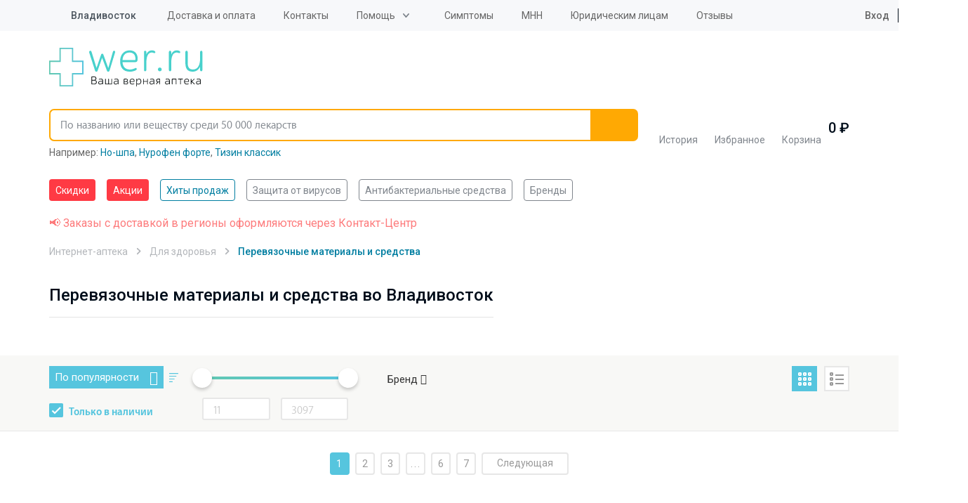

--- FILE ---
content_type: text/html; charset=UTF-8
request_url: https://wer.ru/vladivostok/health-products/perevyazochnye_materialy_i_sredstva/
body_size: 70370
content:
<!DOCTYPE html>
<html lang="ru">
<head>
    <meta http-equiv="Content-Type" content="text/html; charset=UTF-8">
    <title>Перевязочные материалы и средства  - купить с доставкой по Владивосток и РФ недорого, цены    в интернет-аптеке</title>
    <meta http-equiv="X-UA-Compatible" content="IE=edge">
    <meta name="viewport" content="width=device-width, initial-scale=1.0, maximum-scale=1.0, user-scalable=no">
    <meta name="MobileOptimized" content="320">
    <link rel="icon=" href="/design/favicon/favicon.ico" type="image/x-icon">
    <link rel="shortcut icon" href="/design/favicon/favicon.ico" type="image/x-icon">
<link rel="preload" href="https://fonts.googleapis.com/css2?family=Roboto:ital,wght@0,100;0,300;0,400;0,500;0,700;0,900;1,100;1,300;1,400;1,500;1,700;1,900&display=swap" as="style">

    <!--link(rel="apple-touch-icon", sizes="180x180", href="/apple-touch-icon.webp")-->
    <!--link(rel="icon", type="image/png", sizes="32x32", href="/favicon-32x32.webp")-->
    <!--link(rel="icon", type="image/png", sizes="16x16", href="/favicon-16x16.webp")-->

        <meta property="og:url" content="https://wer.ru/vladivostok/health-products/perevyazochnye_materialy_i_sredstva/">
    <meta property="og:type" content="website">
    <meta property="og:title" content="Перевязочные материалы и средства  - купить с доставкой по Владивосток и РФ недорого, цены    в интернет-аптеке">
    <meta property="og:description" content="Интернет-аптека WER: купить  Перевязочные материалы и средства  по интернету с доставкой недорого ✔Низкие цены   ✔Продажа с доставкой по Владивосток и РФ ✔ 153 товара в наличии">
    <meta property="og:image" content="https://wer.ru/local/templates/wer_rediz_2019/imgs/logo.svg">
	<meta name="yandex-verification" content="340eefd9165f1b4b" />
	<meta name="verify-admitad" content="9bdb352a26" />
    
    <link rel="preconnect" href="https://fonts.googleapis.com">
	<link rel="preconnect" href="https://fonts.gstatic.com" crossorigin>
	<link href="https://fonts.googleapis.com/css2?family=Roboto:ital,wght@0,100;0,300;0,400;0,500;0,700;0,900;1,100;1,300;1,400;1,500;1,700;1,900&display=swap" rel="stylesheet">
        <meta http-equiv="Content-Type" content="text/html; charset=UTF-8" />
<meta name="description" content="Интернет-аптека WER: купить  Перевязочные материалы и средства  по интернету с доставкой недорого ✔Низкие цены   ✔Продажа с доставкой по Владивосток и РФ ✔ 153 товара в наличии" />
<link rel="canonical" href="https://wer.ru/vladivostok/health-products/perevyazochnye_materialy_i_sredstva/" />
<script type="text/javascript" data-skip-moving="true">(function(w, d, n) {var cl = "bx-core";var ht = d.documentElement;var htc = ht ? ht.className : undefined;if (htc === undefined || htc.indexOf(cl) !== -1){return;}var ua = n.userAgent;if (/(iPad;)|(iPhone;)/i.test(ua)){cl += " bx-ios";}else if (/Windows/i.test(ua)){cl += ' bx-win';}else if (/Macintosh/i.test(ua)){cl += " bx-mac";}else if (/Linux/i.test(ua) && !/Android/i.test(ua)){cl += " bx-linux";}else if (/Android/i.test(ua)){cl += " bx-android";}cl += (/(ipad|iphone|android|mobile|touch)/i.test(ua) ? " bx-touch" : " bx-no-touch");cl += w.devicePixelRatio && w.devicePixelRatio >= 2? " bx-retina": " bx-no-retina";var ieVersion = -1;if (/AppleWebKit/.test(ua)){cl += " bx-chrome";}else if (/Opera/.test(ua)){cl += " bx-opera";}else if (/Firefox/.test(ua)){cl += " bx-firefox";}ht.className = htc ? htc + " " + cl : cl;})(window, document, navigator);</script>

<link href="/bitrix/css/main/font-awesome.css?148510627328777" type="text/css"  rel="stylesheet" />
<link href="/bitrix/js/ui/design-tokens/dist/ui.design-tokens.css?168552737824720" type="text/css"  rel="stylesheet" />

<link href="/bitrix/js/main/popup/dist/main.popup.bundle.css?168552746529861" type="text/css"  rel="stylesheet" />
<link href="/bitrix/js/dalliservicecom.delivery/css/dalliservicecom.css?17659927593309" type="text/css"  rel="stylesheet" />
<link href="/bitrix/cache/css/s1/wer_rediz_2021/page_23e8d8e7e0cbfbb40d8edca4eda7feb8/page_23e8d8e7e0cbfbb40d8edca4eda7feb8_v1.css?176201450873821" type="text/css"  rel="stylesheet" />
<link href="/bitrix/cache/css/s1/wer_rediz_2021/template_c1d15915c65bdce10905f3cf01466746/template_c1d15915c65bdce10905f3cf01466746_v1.css?1762014454778146" type="text/css"  data-template-style="true" rel="stylesheet" />






        <!-- Main-Multi: s1 -->
                            
<script type="text/javascript" data-skip-moving=true>

window.onload = function() {

yaCounter9652225.reachGoal('name');

}

</script>
    <!-- Google Tag Manager -->
    <script asynс data-skip-moving=true>(function(w,d,s,l,i){w[l]=w[l]||[];w[l].push({'gtm.start':
                new Date().getTime(),event:'gtm.js'});var f=d.getElementsByTagName(s)[0],
            j=d.createElement(s),dl=l!='dataLayer'?'&l='+l:'';j.async=true;j.src=
            'https://www.googletagmanager.com/gtm.js?id='+i+dl;f.parentNode.insertBefore(j,f);
        })(window,document,'script','dataLayer','GTM-PP2VKTN');</script>
    <!-- End Google Tag Manager -->
<script type="text/javascript" data-skip-moving=true>
window.dataLayer = window.dataLayer || [];
window.dataLayer.push({
  })

</script>

            <meta name="msvalidate.01" content="9AAF1134E21377B55E662C833A08D838"/>
    
            
            
    
    
    
        
            	
<!-- Yandex.RTB -->
    <script data-skip-moving="true">window.yaContextCb=window.yaContextCb||[]</script>
    <script src="https://yandex.ru/ads/system/context.js" async data-skip-moving="true"></script>

		<script type="text/javascript" data-skip-moving="true">

window.onload = function() {
yaCounter9652225.reachGoal('name');
}

</script>

</head>

<body data-svg-sprite="/local/templates/wer_rediz_2021/images/svg/svg-sprite.svg">

    <!-- Google Tag Manager (noscript) -->
    <noscript>
        <iframe src="https://www.googletagmanager.com/ns.html?id=GTM-PP2VKTN"
                height="0" width="0" style="display:none;visibility:hidden"></iframe>
    </noscript>
    <!-- End Google Tag Manager (noscript) -->

    <!-- mindbox -->

  
<div id="site-top"></div>
<header id="header" class="header">
    <div class="header-top">
        <div class="container">
            <div class="inner">
                <div class="header-city-select dropdown-block">
                    
                    <a href="#" class="dropdown-toggler">
    <svg xmlns="http://www.w3.org/2000/svg" xmlns:xlink="http://www.w3.org/1999/xlink"
         class="icon icon-location">
        <use xlink:href="#location"></use>
    </svg>
    <span data-href="#town" title="Выбор города">Владивосток</span></a>
<div class="dropdown-items modal-city-confirm">
    <div class="arrow"></div>
    <p class="title">Ваш город - <b>Владивосток</b>?</p>
    <div class="buttons-line">
        <button type="button" data-dropdown-close class="btn">Да</button>
        <button type="button" data-modal="#modal-city-select" class="btn btn-light">Нет, другой
        </button>
    </div>
    <p>От вашего выбора будет зависеть стоимость и способ доставки.</p>
</div>
<div id="modal-city-confirm" class="modal xs modal-city-confirm">
    <p class="title">Ваш город - <b>Владивосток</b>?</p>
    <div class="buttons-line">
        <button type="button" data-fancybox-close class="btn">Да</button>
        <button type="button" data-modal="#modal-city-select" class="btn btn-light">Нет, другой</button>
    </div>
    <p>От вашего выбора будет зависеть стоимость и способ доставки.</p>
</div>

<div id="modal-city-select" class="modal modal-city-select">
    <button data-fancybox-close class="fancybox-button fancybox-button-close">
        <svg xmlns="http://www.w3.org/2000/svg" xmlns:xlink="http://www.w3.org/1999/xlink" class="icon icon-close">
            <use xlink:href="#close"></use>
        </svg>
    </button>
    <form id="city_form" action="" method="post" class="town-choice-form-group site-form">
        <div class="title">Укажите город или населенный пункт для доставки</div>
        <div class="form-group">
            <input type='text' id="town-search-input" placeholder="Поиск по населенному пункту"
                   class="form-control">

            <div class="form-group-icon">
                <svg xmlns="http://www.w3.org/2000/svg" xmlns:xlink="http://www.w3.org/1999/xlink"
                     class="icon icon-loupe">
                    <use xlink:href="#loupe"></use>
                </svg>
            </div>
            <input type="hidden" name="city_id" id="city_id" value="">
            <input type="hidden" name="city_code_id" id="city_code_id" value="">
            <div id="someElem"></div>
                                                     <input type="hidden" name="sessid" id="sessid" value="21f75a5bf3c261cae9ab4e5fde466b8b" />        </div>

        <div class="cities-list has-hidden-elements">
            <ul class="town-list-item">
                                <li><span
                            data-code-id="7700000000000" id="city_624"
                            title="Москва">Москва</span></li>
                                <li><span
                            data-code-id="7800000000000" id="city_855"
                            title="Санкт-Петербург">Санкт-Петербург</span></li>
                                <li><span
                            data-code-id="2300000100000" id="city_482"
                            title="Краснодар">Краснодар</span></li>
                                <li><span
                            data-code-id="5400000100000" id="city_693"
                            title="Новосибирск">Новосибирск</span></li>
                                <li><span
                            data-code-id="6600000100000" id="city_284"
                            title="Екатеринбург">Екатеринбург</span></li>
                                <li><span
                            data-code-id="0200000100000" id="city_1050"
                            title="Уфа">Уфа</span></li>
                                <li><span
                            data-code-id="3800000300000" id="city_356"
                            title="Иркутск">Иркутск</span></li>
                                <li><span
                            data-code-id="5900000100000" id="city_767"
                            title="Пермь">Пермь</span></li>
                                <li><span
                            data-code-id="5200000100000" id="city_668"
                            title="Нижний Новгород">Нижний Новгород</span></li>
                                <li><span
                            data-code-id="7400000100000" id="city_1083"
                            title="Челябинск">Челябинск</span></li>
                                <li><span
                            data-code-id="6100000100000" id="city_836"
                            title="Ростов-на-Дону">Ростов-на-Дону</span></li>
                                <li><span
                            data-code-id="1600000100000" id="city_366"
                            title="Казань">Казань</span></li>
                                <li><span
                            data-code-id="5500000100000" id="city_734"
                            title="Омск">Омск</span></li>
                                <li><span
                            data-code-id="3600000100000" id="city_189"
                            title="Воронеж">Воронеж</span></li>
                                <li><span
                            data-code-id="6300000100000" id="city_854"
                            title="Самара">Самара</span></li>
                            </ul>
            <a href="" class="show-hidden-elements">Показать еще (32)</a>
            <a href="" class="hide-hidden-elements">Скрыть</a>
            <ul class="town-list-item hidden-element">
                                <li><span
                            data-code-id="3400000100000"
                            id="city_175"
                            title="Волгоград">Волгоград</span></li>
                                <li><span
                            data-code-id="6400000100000"
                            id="city_858"
                            title="Саратов">Саратов</span></li>
                                <li><span
                            data-code-id="2200000100000"
                            id="city_77"
                            title="Барнаул">Барнаул</span></li>
                                <li><span
                            data-code-id="2400000100000"
                            id="city_496"
                            title="Красноярск">Красноярск</span></li>
                                <li><span
                            data-code-id="4200000900000"
                            id="city_408"
                            title="Кемерово">Кемерово</span></li>
                                <li><span
                            data-code-id="2600000100000"
                            id="city_945"
                            title="Ставрополь">Ставрополь</span></li>
                                <li><span
                            data-code-id="7000000100000"
                            id="city_1002"
                            title="Томск">Томск</span></li>
                                <li><span
                            data-code-id="4001100100000"
                            id="city_424"
                            title="Киров">Киров</span></li>
                                <li><span
                            data-code-id="7200000100000"
                            id="city_1023"
                            title="Тюмень">Тюмень</span></li>
                                <li><span
                            data-code-id="7100000100000"
                            id="city_1015"
                            title="Тула">Тула</span></li>
                                <li><span
                            data-code-id="1800000100000"
                            id="city_346"
                            title="Ижевск">Ижевск</span></li>
                                <li><span
                            data-code-id="7600000100000"
                            id="city_1160"
                            title="Ярославль">Ярославль</span></li>
                                <li><span
                            data-code-id="5600000100000"
                            id="city_739"
                            title="Оренбург">Оренбург</span></li>
                                <li><span
                            data-code-id="2500000100000"
                            id="city_172"
                            title="Владивосток">Владивосток</span></li>
                                <li><span
                            data-code-id="5800000100000"
                            id="city_761"
                            title="Пенза">Пенза</span></li>
                                <li><span
                            data-code-id="4600000100000"
                            id="city_522"
                            title="Курск">Курск</span></li>
                                <li><span
                            data-code-id="2700000100000"
                            id="city_1061"
                            title="Хабаровск">Хабаровск</span></li>
                                <li><span
                            data-code-id="3900000100000"
                            id="city_370"
                            title="Калининград">Калининград</span></li>
                                <li><span
                            data-code-id="7300000100000"
                            id="city_1032"
                            title="Ульяновск">Ульяновск</span></li>
                                <li><span
                            data-code-id="6200000100000"
                            id="city_847"
                            title="Рязань">Рязань</span></li>
                                <li><span
                            data-code-id="4800000100000"
                            id="city_549"
                            title="Липецк">Липецк</span></li>
                                <li><span
                            data-code-id="6900000100000"
                            id="city_987"
                            title="Тверь">Тверь</span></li>
                                <li><span
                            data-code-id="6300000700000"
                            id="city_999"
                            title="Тольятти">Тольятти</span></li>
                                <li><span
                            data-code-id="1100000100000"
                            id="city_971"
                            title="Сыктывкар">Сыктывкар</span></li>
                                <li><span
                            data-code-id="3500000100000"
                            id="city_180"
                            title="Вологда">Вологда</span></li>
                                <li><span
                            data-code-id="2900000100000"
                            id="city_52"
                            title="Архангельск">Архангельск</span></li>
                                <li><span
                            data-code-id="3300000100000"
                            id="city_174"
                            title="Владимир">Владимир</span></li>
                                <li><span
                            data-code-id="5100000100000"
                            id="city_628"
                            title="Мурманск">Мурманск</span></li>
                                <li><span
                            data-code-id="7500000100000"
                            id="city_1099"
                            title="Чита">Чита</span></li>
                                <li><span
                            data-code-id="5000002400000"
                            id="city_786"
                            title="Подольск">Подольск</span></li>
                                <li><span
                            data-code-id="4000000100000"
                            id="city_373"
                            title="Калуга">Калуга</span></li>
                                <li><span
                            data-code-id="2100000100000"
                            id="city_1080"
                            title="Чебоксары">Чебоксары</span></li>
                
            </ul>
        </div>
    </form>
</div>

                                    </div>

                
<ul class="header-top-menu">
                        <li><a href="/delivery/"
           class="root-item"
           title="">Доставка и оплата</a></li>
        <li><a href="/contacts/"
           class="root-item"
           title="">Контакты</a></li>
    <li><div class="dropdown-block"><a class="dropdown-toggler" href='/help/'>Помощь</a>
<ul  class="dropdown-items">
        <li><a href="/faq/"
           class="root-item"
           title="">Часто задаваемые вопросы</a></li>
        <li><a href="/help/how-to/"
           class="root-item"
           title="">Как сделать заказ</a></li>
        <li><a href="/help/feedback/"
           class="root-item"
           title="">Обратная связь</a></li>
    </ul>
    </div>
    </li>
    <li><a href="/lekarstva-po-boleznyam/"
           class="root-item"
           title="">Симптомы</a></li>
        <li><a href="/mnn/"
           class="root-item"
           title="">МНН</a></li>
        <li><a href="/order-yur/"
           class="root-item"
           title="">Юридическим лицам</a></li>
        <li><a href="/reviews/"
           class="root-item"
           title="">Отзывы</a></li>
    </ul>

                                    <ul class="header-user-menu">
                        <li><a href="/personal/auth/">
                                <svg xmlns="https://www.w3.org/2000/svg" xmlns:xlink="https://www.w3.org/1999/xlink"
                                     class="icon icon-profile">
                                    <use xlink:href="#profile"></use>
                                </svg>
                                Вход</a></li>
                        <li><a href="/personal/auth/">Регистрация</a></li>
                    </ul>
                

            </div>
        </div>
    </div>
    <div class="header-bottom">
        <div class="container">
            <div class="inner">
                <button type="button" data-toggle-activity="#header-menu-mobile" class="toggle-menu">
                    <div></div>
                </button>
                <a href="/" class="header-logo"><img src="/local/templates/wer_rediz_2021/images/logo.svg" alt="WerFarm"
                                                     title="WerFarm"></a>
                <!--'start_frame_cache_yMOmKm'-->    <a href="tel:tel:+88003508703" class="header-phone-mobile">
        <svg xmlns="http://www.w3.org/2000/svg" xmlns:xlink="http://www.w3.org/1999/xlink"
             class="icon icon-phone">
            <use xlink:href="#phone"></use>
        </svg>
    </a>

<!--'end_frame_cache_yMOmKm'-->
                               <div id="anchor-to-fix-header"></div>
                <div class="header-fixed">
                    <div class="container">
                        <ul class="header-catalog-menu">
                            <li class="history"><a href="/viewed/" title="Просмотренные товары">
        <svg xmlns="http://www.w3.org/2000/svg" xmlns:xlink="http://www.w3.org/1999/xlink" class="icon icon-eye">
            <use xlink:href="#eye"></use>
        </svg><span>История</span>
            </a></li>
                            
<li class="favourite"><a href="/favorites/">
        <svg xmlns="http://www.w3.org/2000/svg" xmlns:xlink="http://www.w3.org/1999/xlink" class="icon icon-heart-outlined">
            <use xlink:href="#heart-outlined"></use>
        </svg><span>Избранное</span>
        <!--'start_frame_cache_8zWPp9'-->        <div class="label" id="ap_fav_count"  style="display: none;">0</div>
        <!--'end_frame_cache_8zWPp9'-->    </a></li>

                            

<li class="basket" id="bx_basketFKauiI" class="bx-basket">
    <!--'start_frame_cache_bx_basketFKauiI'--><a href="/personal/cart/">
    <svg xmlns="http://www.w3.org/2000/svg" xmlns:xlink="http://www.w3.org/1999/xlink" class="icon icon-basket">
        <use xlink:href="#basket"></use>
    </svg><span>Корзина</span>
    </a>
    <span class="digit">
            0             ₽
        </span>

    <!--'end_frame_cache_bx_basketFKauiI'-->
</li>

                        </ul>

                        

<form id="header-search" role="search" method="get" action="/search/" novalidate="true"
      autocomplete="off"
      class="header-search fixed-search">
	  <input type="hidden" name="sessid" id="sessid_1" value="21f75a5bf3c261cae9ab4e5fde466b8b" />    <div class="container">
        <div class="form-group"><a href="/" class="logo-scroll-visible"></a>
            <input id="fixed-search-input" class="form-control" type="text"
                   placeholder="По названию или веществу среди 50 000 лекарств" name="q" autocomplete="off"
                   autocorrect="off"
                   autocapitalize="off" spellcheck="false" aria-autocomplete="inline">
            <button type="button" class="btn-clear-input-value">
                <svg xmlns="http://www.w3.org/2000/svg"
                     xmlns:xlink="http://www.w3.org/1999/xlink" class="icon icon-close">
                    <use xlink:href="#close"></use>
                </svg>
            </button>
            <button type="submit" class="btn">
                <svg xmlns="http://www.w3.org/2000/svg"
                     xmlns:xlink="http://www.w3.org/1999/xlink" class="icon icon-loupe">
                    <use xlink:href="#loupe"></use>
                </svg>
            </button>

            <div class="input-search-result fixed-search-result">

            </div>
        </div>
                    <div class="example" id="search_example">Например:
            <a href="/catalog/no_shpa_40mg_n24_tab__120/" title="Но-шпа">Но-шпа</a>, <a href="/catalog/nurofen_forte_400mg_n12_tab_/" title="Нурофен форте">Нурофен форте</a>, <a href="/search/?q=%D0%A2%D0%B8%D0%B7%D0%B8%D0%BD+%D0%BA%D0%BB%D0%B0%D1%81%D1%81%D0%B8%D0%BA" title="Тизин классик">Тизин классик</a></div>
    </div>
</form>

                    </div>
                </div>
            </div>

            <div id="header-menu-mobile" class="header-menu-mobile">
                <ul class="header-menu-mobile-top">

                                        <li>
                <a href="/discount/" class="  hot">
                                        Скидки</a>
            </li>
                    <li>
                <a href="/stock/" class="  hot">
                                        Акции</a>
            </li>
                    <li>
                <a href="/stock/khity-prodazh/" class="  ">
                                        Хиты продаж</a>
            </li>
        
                    <li><a href="/personal/auth/">
                            <svg xmlns="https://www.w3.org/2000/svg" xmlns:xlink="https://www.w3.org/1999/xlink"
                                 class="icon icon-profile">
                                <use xlink:href="#profile"></use>
                            </svg>
                            Личный кабинет</a></li>
                    <li>
                        <ul class="double">
                            <li><a href="/favorites/">
                                    <svg xmlns="https://www.w3.org/2000/svg" xmlns:xlink="https://www.w3.org/1999/xlink"
                                         class="icon icon-heart-outlined">
                                        <use xlink:href="#heart-outlined"></use>
                                    </svg>
                                    Избраннное</a></li>
                            <li><a href="/viewed/">
                                    <svg xmlns="https://www.w3.org/2000/svg" xmlns:xlink="https://www.w3.org/1999/xlink"
                                         class="icon icon-eye">
                                        <use xlink:href="#eye"></use>
                                    </svg>
                                    Просмотренное</a></li>
                        </ul>
                    </li>
                    <li><a href="/medicaments/" class="mobile-find">
                            <svg xmlns="https://www.w3.org/2000/svg" xmlns:xlink="https://www.w3.org/1999/xlink"
                                 class="icon icon-loupe">
                                <use xlink:href="#loupe"></use>
                            </svg>
                            <span class="text">Найти товар<span
                                        class="info">По алфавиту или заболеванию</span></span></a></li>
                    <li>
                        <ul  class="need_load_block" data-url="/ajax/blocks/mobile-categories-list.php" >
						                        </ul>
                    </li>

                    

                                <li><a href="/delivery/"
                   class="root-item"
                   title="">Доставка и оплата</a></li>
                                                           <li><a href='/about/'>О компании</a>
            <ul>
                                                <li><a href="/about/"
                   class="root-item"
                   title="">О компании</a></li>
                                                <li><a href="/licences/"
                   class="root-item"
                   title="">Лицензии</a></li>
                                                <li><a href="/partner/"
                   class="root-item"
                   title="">Юридическим лицам</a></li>
                                                <li><a href="/reviews/"
                   class="root-item"
                   title="">Отзывы</a></li>
                                                <li><a href="/privacy/"
                   class="root-item"
                   title="">Политика конфиденциальности</a></li>
                                        </ul></li>
                            <li><a href="/contacts/"
                   class="root-item"
                   title="">Контакты</a></li>
                                                <li><a href="/articles/"
                   class="root-item"
                   title="">Статьи</a></li>
                        

                </ul>
                <div class="header-menu-mobile-bottom">
                    <div class="menu-mobile-location">
                        <svg xmlns="https://www.w3.org/2000/svg" xmlns:xlink="https://www.w3.org/1999/xlink"
                             class="icon icon-location">
                            <use xlink:href="#location"></use>
                        </svg>
                        Владивосток - <a href="#"
                                                                               data-modal="#modal-city-confirm">изменить</a>
                    </div>
                                     <div class="menu-mobile-contacts">
                        <div class="title">
                            График работы Call-центра:<br>
                            Воскресенье - пятница с 8:00 до 00:00<br>
							Суббота с 8:00 до 21:00
                        </div>
                        <ul class="list">
                            <!--'start_frame_cache_fGUo2Q'-->    <li><a href="tel:+74959898703"
           rel="nofollow"  class="phone-header">+7(495) 989-87-03</a>
    </li>
    <li><a href="tel:+88003508703"
           rel="nofollow"  class="phone-header">8 800 350-87-03</a>
    </li>
<!--'end_frame_cache_fGUo2Q'-->                        </ul>
                    </div>
                </div>
            </div>
        </div>
    </div>
    <div class="header-categories-list">
        <div class="container" >
		<span  class="need_load_block" data-url="/ajax/blocks/header-categories-list.php" >
		</span>
            <ul class="tags-list scroll-horizontal">
                                    <li>
                <a href="/discount/" class="tag  hot">
                                        Скидки</a>
            </li>
                    <li>
                <a href="/stock/" class="tag  hot">
                                        Акции</a>
            </li>
                    <li>
                <a href="/stock/khity-prodazh/" class="tag  active">
                                        Хиты продаж</a>
            </li>
                    <li>
                <a href="/stock/aktualnye-tovary-na-segodnya/" class="tag  ">
                                        Защита от вирусов</a>
            </li>
                    <li>
                <a href="/opisanie/stop_mikrob/" class="tag  ">
                                        Антибактериальные средства</a>
            </li>
                    <li>
                <a href="/brands/" class="tag  ">
                                        Бренды</a>
            </li>
        
            </ul>

        </div>
    </div>
</header>

<main class="site-content">
    		<div class="container col-xs-12 header-red-text">
			<span style="color:#fd7b7c;">📢 Заказы с доставкой в регионы оформляются через Контакт-Центр</span>
		</div>
	
    <div class="container_catalog">
               

<div class="wrapper">
    <script type="application/ld+json">
    [{
    "@context": "https://schema.org",
      "@type": "BreadcrumbList",
      "itemListElement": [{
        "@type": "ListItem",
        "position": 1,
        "name": "Интернет-аптека",
	"item": "https://wer.ru/"
	}, {
        "@type": "ListItem",
        "position": 2,
        "name": "Для здоровья",
	"item": "https://wer.ru/health-products/"
	}, {
        "@type": "ListItem",
        "position": 3,
        "name": "Перевязочные материалы и средства ",
	"item": "https://wer.ru/vladivostok/health-products/perevyazochnye_materialy_i_sredstva/"
	}]
	 }]</script><ul class="breadcrumb">
			<li id="bx_breadcrumb_0" >
				 
				<a href="/" title="Интернет-аптека" " >
					<span>Интернет-аптека</span>
				</a>
			</li>
			<li id="bx_breadcrumb_1" >
				 
				<a href="/health-products/" title="Для здоровья" " >
					<span>Для здоровья</span>
				</a>
			</li>
			<li id="bx_breadcrumb_2" >
				 
					<span>Перевязочные материалы и средства </span>
			</li></ul></div>
<div class="catalog-content" itemtype="http://schema.org/Product" itemscope>
    
    <div class="wrapper">
                <div class=" bx_catalog_text"><h1
		class="bx_catalog_text_category_title"
		id="bx_1847241719_1941" itemprop="name">
    Перевязочные материалы и средства   во Владивосток
    </h1><ul class="purpose-grid bx_catalog_text_ul">
</ul>
<div style="clear: both;"></div></div>    </div>
      <div itemprop="offers" itemscope itemtype="https://schema.org/AggregateOffer"><meta itemprop="lowPrice" content="11" /><meta itemprop="highPrice" content="3097" /><meta itemprop="offerCount" content="144" /></div>
            <div class="row-mobile ">
            <div class="filters bx-filter bx-blue bx-filter-horizontal">
    <div class="open-filts">Фильтр</div>
    <div class="wrapper">
        <div class="filt-left">
                            <div class="select-sort">
                    <div class="input-select"><p href="javascript:void(0);"
                                                 title="Сортировать "
                                                 role="button">По популярности                                                            <a href="/vladivostok/health-products/perevyazochnye_materialy_i_sredstva/index.php?REGION_CODE=vladivostok&IBLOCK_CODE=health-products"
                                   class="sort_order"></a>
                                                    </p>
                        <div>
                                                            <a href="/vladivostok/health-products/perevyazochnye_materialy_i_sredstva/?sort=SHOW_COUNTER&REGION_CODE=vladivostok&IBLOCK_CODE=health-products"
                                   title="По популярности">По популярности</a>
                                                            <a href="/vladivostok/health-products/perevyazochnye_materialy_i_sredstva/?sort=CATALOG_PRICE_1&REGION_CODE=vladivostok&IBLOCK_CODE=health-products"
                                   title="По цене">По цене</a>
                                                            <a href="/vladivostok/health-products/perevyazochnye_materialy_i_sredstva/?sort=NAME&REGION_CODE=vladivostok&IBLOCK_CODE=health-products"
                                   title="По названию">По названию</a>
                                                    </div>
                    </div>
                </div>
            
            <div class="check">
                <input type="checkbox" id="avalaibility" checked>
                                <label for="avalaibility"
                       data-href="/vladivostok/health-products/perevyazochnye_materialy_i_sredstva/?aviable=N&REGION_CODE=vladivostok&IBLOCK_CODE=health-products">Только
                    в наличии</label>
            </div>
        </div>
        <form name="_form" action="/vladivostok/health-products/perevyazochnye_materialy_i_sredstva/"
              method="get"  class="smartfilter">
            <div class="proizv1">
                                            <input type="hidden" name="REGION_CODE"
                               id="REGION_CODE"
                               value="vladivostok"/>
                                            <input type="hidden" name="IBLOCK_CODE"
                               id="IBLOCK_CODE"
                               value="health-products"/>
                                                                                                    <div class="price-range bx-filter-parameters-box bx-active">
                        <div class="bx-ui-slider-track-container">
                            <div class="bx-ui-slider-track" id="drag_track_c4ca4238a0b923820dcc509a6f75849b">
                                
                                <div class="bx-ui-slider-pricebar-vd" style="left: 0;right: 0;"
                                     id="colorUnavailableActive_c4ca4238a0b923820dcc509a6f75849b"></div>
                                <div class="bx-ui-slider-pricebar-vn" style="left: 0;right: 0;"
                                     id="colorAvailableInactive_c4ca4238a0b923820dcc509a6f75849b"></div>
                                <div class="bx-ui-slider-pricebar-v" style="left: 0;right: 0;"
                                     id="colorAvailableActive_c4ca4238a0b923820dcc509a6f75849b"></div>
                                <div class="bx-ui-slider-range" id="drag_tracker_c4ca4238a0b923820dcc509a6f75849b"
                                     style="left: 0%; right: 0%;">
                                    <a class="bx-ui-slider-handle left" style="left:0;"
                                       href="javascript:void(0)" id="left_slider_c4ca4238a0b923820dcc509a6f75849b"></a>
                                    <a class="bx-ui-slider-handle right" style="right:0;"
                                       href="javascript:void(0)" id="right_slider_c4ca4238a0b923820dcc509a6f75849b"></a>
                                </div>
                            </div>
                        </div>
                        <div class="bx-filter-block" data-role="bx_filter_block">
                                                        <p>
                                <input
                                        class="min-price"
                                        type="text"
                                        name="arPreFilter_P1_MIN"
                                        id="arPreFilter_P1_MIN"
                                        value=""
                                        size="5"
                                        onkeyup="smartFilter.keyup(this)"
                                        placeholder="11"
                                />
                                                                <input
                                        class="max-price"
                                        type="text"
                                        name="arPreFilter_P1_MAX"
                                        id="arPreFilter_P1_MAX"
                                        value=""
                                        size="5"
                                        placeholder="3097"
                                        onkeyup="smartFilter.keyup(this)"
                                /></p>
                            
                        </div>
                    </div>

                                                                <div class="proizv">
                                            <div class="col-sm-6 col-md-4 bx-filter-parameters-box ">
                            <span class="bx-filter-container-modef"></span>
                            <div class="bx-filter-parameters-box-title" onclick="smartFilter.hideFilterProps(this)">
							<span class="bx-filter-parameters-box-hint">Бренд                                								<i data-role="prop_angle" class="fa fa-angle-down"></i>
							</span>
                            </div>

                            <div class="bx-filter-block bx-filter-block-absolute" data-role="bx_filter_block">
                                <div class="row bx-filter-parameters-box-container">
                                    
                                                                                            <div class="search" style="opacity: 1;">
                                                    <input type="text" placeholder="Поиск">
                                                </div>
                                                                                            <div class="all" >
                                                <div class="col-xs-12 inner-all" style="padding: 10px 10px 0" id="search_scroll_613">

                                                                                                            <div class="checkbox">

													<span class="bx-filter-input-checkbox">
														<input
                                                                type="checkbox"
                                                                value="Y"
                                                                name="arPreFilter_613_52354874"
                                                                id="arPreFilter_613_52354874"
																														onclick="smartFilter.click(this)"
                                                        />
														<label data-role="label_arPreFilter_613_52354874"
                                                               class="bx-filter-param-label "
                                                               for="arPreFilter_613_52354874">
                                                                                                                        <a href="/vladivostok/health-products/perevyazochnye_materialy_i_sredstva/filter_brand-amelia/"
                                                               data-type="" class="tovar_brand_filter">
                                                                                                                        Amelia [Амелия]                                                            </a>
                                                                                                                    </label>
													</span>
                                                            <span class="bx-filter-input-count"
                                                                        data-role="count_arPreFilter_613_52354874">
                                                                &nbsp;1</span>                                                        </div>
                                                                                                            <div class="checkbox">

													<span class="bx-filter-input-checkbox">
														<input
                                                                type="checkbox"
                                                                value="Y"
                                                                name="arPreFilter_613_2114736140"
                                                                id="arPreFilter_613_2114736140"
																														onclick="smartFilter.click(this)"
                                                        />
														<label data-role="label_arPreFilter_613_2114736140"
                                                               class="bx-filter-param-label "
                                                               for="arPreFilter_613_2114736140">
                                                                                                                        <a href="/vladivostok/health-products/perevyazochnye_materialy_i_sredstva/filter_brand-cosmopor/"
                                                               data-type="" class="tovar_brand_filter">
                                                                                                                        Cosmopor [Космопор]                                                            </a>
                                                                                                                    </label>
													</span>
                                                            <span class="bx-filter-input-count"
                                                                        data-role="count_arPreFilter_613_2114736140">
                                                                &nbsp;13</span>                                                        </div>
                                                                                                            <div class="checkbox">

													<span class="bx-filter-input-checkbox">
														<input
                                                                type="checkbox"
                                                                value="Y"
                                                                name="arPreFilter_613_3568873908"
                                                                id="arPreFilter_613_3568873908"
																														onclick="smartFilter.click(this)"
                                                        />
														<label data-role="label_arPreFilter_613_3568873908"
                                                               class="bx-filter-param-label "
                                                               for="arPreFilter_613_3568873908">
                                                                                                                        <a href="/vladivostok/health-products/perevyazochnye_materialy_i_sredstva/filter_brand-cosmos/"
                                                               data-type="" class="tovar_brand_filter">
                                                                                                                        Cosmos [Космос]                                                            </a>
                                                                                                                    </label>
													</span>
                                                            <span class="bx-filter-input-count"
                                                                        data-role="count_arPreFilter_613_3568873908">
                                                                &nbsp;11</span>                                                        </div>
                                                                                                            <div class="checkbox">

													<span class="bx-filter-input-checkbox">
														<input
                                                                type="checkbox"
                                                                value="Y"
                                                                name="arPreFilter_613_746522280"
                                                                id="arPreFilter_613_746522280"
																														onclick="smartFilter.click(this)"
                                                        />
														<label data-role="label_arPreFilter_613_746522280"
                                                               class="bx-filter-param-label "
                                                               for="arPreFilter_613_746522280">
                                                                                                                        <a href="/vladivostok/health-products/perevyazochnye_materialy_i_sredstva/filter_brand-extraplast/"
                                                               data-type="" class="tovar_brand_filter">
                                                                                                                        Extraplast [Экстрапласт]                                                            </a>
                                                                                                                    </label>
													</span>
                                                            <span class="bx-filter-input-count"
                                                                        data-role="count_arPreFilter_613_746522280">
                                                                &nbsp;1</span>                                                        </div>
                                                                                                            <div class="checkbox">

													<span class="bx-filter-input-checkbox">
														<input
                                                                type="checkbox"
                                                                value="Y"
                                                                name="arPreFilter_613_3324861591"
                                                                id="arPreFilter_613_3324861591"
																														onclick="smartFilter.click(this)"
                                                        />
														<label data-role="label_arPreFilter_613_3324861591"
                                                               class="bx-filter-param-label "
                                                               for="arPreFilter_613_3324861591">
                                                                                                                        <a href="/vladivostok/health-products/perevyazochnye_materialy_i_sredstva/filter_brand-kinexib/"
                                                               data-type="" class="tovar_brand_filter">
                                                                                                                        KineXib [КинеКсиб]                                                            </a>
                                                                                                                    </label>
													</span>
                                                            <span class="bx-filter-input-count"
                                                                        data-role="count_arPreFilter_613_3324861591">
                                                                &nbsp;2</span>                                                        </div>
                                                                                                            <div class="checkbox">

													<span class="bx-filter-input-checkbox">
														<input
                                                                type="checkbox"
                                                                value="Y"
                                                                name="arPreFilter_613_3130029768"
                                                                id="arPreFilter_613_3130029768"
																														onclick="smartFilter.click(this)"
                                                        />
														<label data-role="label_arPreFilter_613_3130029768"
                                                               class="bx-filter-param-label "
                                                               for="arPreFilter_613_3130029768">
                                                                                                                        <a href="/vladivostok/health-products/perevyazochnye_materialy_i_sredstva/filter_brand-luxplast/"
                                                               data-type="" class="tovar_brand_filter">
                                                                                                                        Luxplast [Люкспласт]                                                            </a>
                                                                                                                    </label>
													</span>
                                                            <span class="bx-filter-input-count"
                                                                        data-role="count_arPreFilter_613_3130029768">
                                                                &nbsp;1</span>                                                        </div>
                                                                                                            <div class="checkbox">

													<span class="bx-filter-input-checkbox">
														<input
                                                                type="checkbox"
                                                                value="Y"
                                                                name="arPreFilter_613_1765097166"
                                                                id="arPreFilter_613_1765097166"
																														onclick="smartFilter.click(this)"
                                                        />
														<label data-role="label_arPreFilter_613_1765097166"
                                                               class="bx-filter-param-label "
                                                               for="arPreFilter_613_1765097166">
                                                                                                                        <a href="/vladivostok/health-products/perevyazochnye_materialy_i_sredstva/filter_brand-medical_collagene_3d/"
                                                               data-type="" class="tovar_brand_filter">
                                                                                                                        Medical Collagene 3D [Медикал Коллаген 3д]                                                            </a>
                                                                                                                    </label>
													</span>
                                                            <span class="bx-filter-input-count"
                                                                        data-role="count_arPreFilter_613_1765097166">
                                                                &nbsp;1</span>                                                        </div>
                                                                                                            <div class="checkbox">

													<span class="bx-filter-input-checkbox">
														<input
                                                                type="checkbox"
                                                                value="Y"
                                                                name="arPreFilter_613_2897950298"
                                                                id="arPreFilter_613_2897950298"
																														onclick="smartFilter.click(this)"
                                                        />
														<label data-role="label_arPreFilter_613_2897950298"
                                                               class="bx-filter-param-label "
                                                               for="arPreFilter_613_2897950298">
                                                                                                                        <a href="/vladivostok/health-products/perevyazochnye_materialy_i_sredstva/filter_brand-okamoto_industries_inc/"
                                                               data-type="" class="tovar_brand_filter">
                                                                                                                        OKAMOTO INDUSTRIES, INC                                                            </a>
                                                                                                                    </label>
													</span>
                                                            <span class="bx-filter-input-count"
                                                                        data-role="count_arPreFilter_613_2897950298">
                                                                &nbsp;1</span>                                                        </div>
                                                                                                            <div class="checkbox">

													<span class="bx-filter-input-checkbox">
														<input
                                                                type="checkbox"
                                                                value="Y"
                                                                name="arPreFilter_613_1529195695"
                                                                id="arPreFilter_613_1529195695"
																														onclick="smartFilter.click(this)"
                                                        />
														<label data-role="label_arPreFilter_613_1529195695"
                                                               class="bx-filter-param-label "
                                                               for="arPreFilter_613_1529195695">
                                                                                                                        <a href="/vladivostok/health-products/perevyazochnye_materialy_i_sredstva/filter_brand-omnifilm/"
                                                               data-type="" class="tovar_brand_filter">
                                                                                                                        Omnifilm [Омнифилм]                                                            </a>
                                                                                                                    </label>
													</span>
                                                            <span class="bx-filter-input-count"
                                                                        data-role="count_arPreFilter_613_1529195695">
                                                                &nbsp;1</span>                                                        </div>
                                                                                                            <div class="checkbox">

													<span class="bx-filter-input-checkbox">
														<input
                                                                type="checkbox"
                                                                value="Y"
                                                                name="arPreFilter_613_4249779190"
                                                                id="arPreFilter_613_4249779190"
																														onclick="smartFilter.click(this)"
                                                        />
														<label data-role="label_arPreFilter_613_4249779190"
                                                               class="bx-filter-param-label "
                                                               for="arPreFilter_613_4249779190">
                                                                                                                        <a href="/vladivostok/health-products/perevyazochnye_materialy_i_sredstva/filter_brand-omnifix/"
                                                               data-type="" class="tovar_brand_filter">
                                                                                                                        Omnifix [Омнификс]                                                            </a>
                                                                                                                    </label>
													</span>
                                                            <span class="bx-filter-input-count"
                                                                        data-role="count_arPreFilter_613_4249779190">
                                                                &nbsp;3</span>                                                        </div>
                                                                                                            <div class="checkbox">

													<span class="bx-filter-input-checkbox">
														<input
                                                                type="checkbox"
                                                                value="Y"
                                                                name="arPreFilter_613_2438673083"
                                                                id="arPreFilter_613_2438673083"
																														onclick="smartFilter.click(this)"
                                                        />
														<label data-role="label_arPreFilter_613_2438673083"
                                                               class="bx-filter-param-label "
                                                               for="arPreFilter_613_2438673083">
                                                                                                                        <a href="/vladivostok/health-products/perevyazochnye_materialy_i_sredstva/filter_brand-omniplast/"
                                                               data-type="" class="tovar_brand_filter">
                                                                                                                        Omniplast [Омнипласт]                                                            </a>
                                                                                                                    </label>
													</span>
                                                            <span class="bx-filter-input-count"
                                                                        data-role="count_arPreFilter_613_2438673083">
                                                                &nbsp;1</span>                                                        </div>
                                                                                                            <div class="checkbox">

													<span class="bx-filter-input-checkbox">
														<input
                                                                type="checkbox"
                                                                value="Y"
                                                                name="arPreFilter_613_4169764479"
                                                                id="arPreFilter_613_4169764479"
																														onclick="smartFilter.click(this)"
                                                        />
														<label data-role="label_arPreFilter_613_4169764479"
                                                               class="bx-filter-param-label "
                                                               for="arPreFilter_613_4169764479">
                                                                                                                        <a href="/vladivostok/health-products/perevyazochnye_materialy_i_sredstva/filter_brand-omnipor/"
                                                               data-type="" class="tovar_brand_filter">
                                                                                                                        Omnipor [Омнипор]                                                            </a>
                                                                                                                    </label>
													</span>
                                                            <span class="bx-filter-input-count"
                                                                        data-role="count_arPreFilter_613_4169764479">
                                                                &nbsp;1</span>                                                        </div>
                                                                                                            <div class="checkbox">

													<span class="bx-filter-input-checkbox">
														<input
                                                                type="checkbox"
                                                                value="Y"
                                                                name="arPreFilter_613_1541494163"
                                                                id="arPreFilter_613_1541494163"
																														onclick="smartFilter.click(this)"
                                                        />
														<label data-role="label_arPreFilter_613_1541494163"
                                                               class="bx-filter-param-label "
                                                               for="arPreFilter_613_1541494163">
                                                                                                                        <a href="/vladivostok/health-products/perevyazochnye_materialy_i_sredstva/filter_brand-omnisilk/"
                                                               data-type="" class="tovar_brand_filter">
                                                                                                                        Omnisilk [Омнисилк]                                                            </a>
                                                                                                                    </label>
													</span>
                                                            <span class="bx-filter-input-count"
                                                                        data-role="count_arPreFilter_613_1541494163">
                                                                &nbsp;3</span>                                                        </div>
                                                                                                            <div class="checkbox">

													<span class="bx-filter-input-checkbox">
														<input
                                                                type="checkbox"
                                                                value="Y"
                                                                name="arPreFilter_613_803094024"
                                                                id="arPreFilter_613_803094024"
																														onclick="smartFilter.click(this)"
                                                        />
														<label data-role="label_arPreFilter_613_803094024"
                                                               class="bx-filter-param-label "
                                                               for="arPreFilter_613_803094024">
                                                                                                                        <a href="/vladivostok/health-products/perevyazochnye_materialy_i_sredstva/filter_brand-peha_haft/"
                                                               data-type="" class="tovar_brand_filter">
                                                                                                                        Peha-haft [Пеха-Хафт]                                                            </a>
                                                                                                                    </label>
													</span>
                                                            <span class="bx-filter-input-count"
                                                                        data-role="count_arPreFilter_613_803094024">
                                                                &nbsp;11</span>                                                        </div>
                                                                                                            <div class="checkbox">

													<span class="bx-filter-input-checkbox">
														<input
                                                                type="checkbox"
                                                                value="Y"
                                                                name="arPreFilter_613_877526938"
                                                                id="arPreFilter_613_877526938"
																														onclick="smartFilter.click(this)"
                                                        />
														<label data-role="label_arPreFilter_613_877526938"
                                                               class="bx-filter-param-label "
                                                               for="arPreFilter_613_877526938">
                                                                                                                        <a href="/vladivostok/health-products/perevyazochnye_materialy_i_sredstva/filter_brand-salonpas/"
                                                               data-type="" class="tovar_brand_filter">
                                                                                                                        Salonpas [Салонпас]                                                            </a>
                                                                                                                    </label>
													</span>
                                                            <span class="bx-filter-input-count"
                                                                        data-role="count_arPreFilter_613_877526938">
                                                                &nbsp;2</span>                                                        </div>
                                                                                                            <div class="checkbox">

													<span class="bx-filter-input-checkbox">
														<input
                                                                type="checkbox"
                                                                value="Y"
                                                                name="arPreFilter_613_1836782102"
                                                                id="arPreFilter_613_1836782102"
																														onclick="smartFilter.click(this)"
                                                        />
														<label data-role="label_arPreFilter_613_1836782102"
                                                               class="bx-filter-param-label "
                                                               for="arPreFilter_613_1836782102">
                                                                                                                        <a href="/vladivostok/health-products/perevyazochnye_materialy_i_sredstva/filter_brand-bintli/"
                                                               data-type="" class="tovar_brand_filter">
                                                                                                                        Бинтли                                                            </a>
                                                                                                                    </label>
													</span>
                                                            <span class="bx-filter-input-count"
                                                                        data-role="count_arPreFilter_613_1836782102">
                                                                &nbsp;5</span>                                                        </div>
                                                                                                            <div class="checkbox">

													<span class="bx-filter-input-checkbox">
														<input
                                                                type="checkbox"
                                                                value="Y"
                                                                name="arPreFilter_613_603192817"
                                                                id="arPreFilter_613_603192817"
																														onclick="smartFilter.click(this)"
                                                        />
														<label data-role="label_arPreFilter_613_603192817"
                                                               class="bx-filter-param-label "
                                                               for="arPreFilter_613_603192817">
                                                                                                                        <a href="/vladivostok/health-products/perevyazochnye_materialy_i_sredstva/filter_brand-biotekfarm_novye_perevyazochnye_materialy/"
                                                               data-type="" class="tovar_brand_filter">
                                                                                                                        Биотекфарм/Новые Перевязочные материалы                                                            </a>
                                                                                                                    </label>
													</span>
                                                            <span class="bx-filter-input-count"
                                                                        data-role="count_arPreFilter_613_603192817">
                                                                &nbsp;2</span>                                                        </div>
                                                                                                            <div class="checkbox">

													<span class="bx-filter-input-checkbox">
														<input
                                                                type="checkbox"
                                                                value="Y"
                                                                name="arPreFilter_613_592602162"
                                                                id="arPreFilter_613_592602162"
																														onclick="smartFilter.click(this)"
                                                        />
														<label data-role="label_arPreFilter_613_592602162"
                                                               class="bx-filter-param-label "
                                                               for="arPreFilter_613_592602162">
                                                                                                                        <a href="/vladivostok/health-products/perevyazochnye_materialy_i_sredstva/filter_brand-verofarm/"
                                                               data-type="" class="tovar_brand_filter">
                                                                                                                        Верофарм                                                            </a>
                                                                                                                    </label>
													</span>
                                                            <span class="bx-filter-input-count"
                                                                        data-role="count_arPreFilter_613_592602162">
                                                                &nbsp;6</span>                                                        </div>
                                                                                                            <div class="checkbox">

													<span class="bx-filter-input-checkbox">
														<input
                                                                type="checkbox"
                                                                value="Y"
                                                                name="arPreFilter_613_2041487432"
                                                                id="arPreFilter_613_2041487432"
																														onclick="smartFilter.click(this)"
                                                        />
														<label data-role="label_arPreFilter_613_2041487432"
                                                               class="bx-filter-param-label "
                                                               for="arPreFilter_613_2041487432">
                                                                                                                        <a href="/vladivostok/health-products/perevyazochnye_materialy_i_sredstva/filter_brand-doktor_perets/"
                                                               data-type="" class="tovar_brand_filter">
                                                                                                                        Доктор перец                                                            </a>
                                                                                                                    </label>
													</span>
                                                            <span class="bx-filter-input-count"
                                                                        data-role="count_arPreFilter_613_2041487432">
                                                                &nbsp;1</span>                                                        </div>
                                                                                                            <div class="checkbox">

													<span class="bx-filter-input-checkbox">
														<input
                                                                type="checkbox"
                                                                value="Y"
                                                                name="arPreFilter_613_1369561268"
                                                                id="arPreFilter_613_1369561268"
																														onclick="smartFilter.click(this)"
                                                        />
														<label data-role="label_arPreFilter_613_1369561268"
                                                               class="bx-filter-param-label "
                                                               for="arPreFilter_613_1369561268">
                                                                                                                        <a href="/vladivostok/health-products/perevyazochnye_materialy_i_sredstva/filter_brand-inteks/"
                                                               data-type="" class="tovar_brand_filter">
                                                                                                                        Интекс                                                            </a>
                                                                                                                    </label>
													</span>
                                                            <span class="bx-filter-input-count"
                                                                        data-role="count_arPreFilter_613_1369561268">
                                                                &nbsp;2</span>                                                        </div>
                                                                                                            <div class="checkbox">

													<span class="bx-filter-input-checkbox">
														<input
                                                                type="checkbox"
                                                                value="Y"
                                                                name="arPreFilter_613_1381627347"
                                                                id="arPreFilter_613_1381627347"
																														onclick="smartFilter.click(this)"
                                                        />
														<label data-role="label_arPreFilter_613_1381627347"
                                                               class="bx-filter-param-label "
                                                               for="arPreFilter_613_1381627347">
                                                                                                                        <a href="/vladivostok/health-products/perevyazochnye_materialy_i_sredstva/filter_brand-klinsa/"
                                                               data-type="" class="tovar_brand_filter">
                                                                                                                        Клинса                                                            </a>
                                                                                                                    </label>
													</span>
                                                            <span class="bx-filter-input-count"
                                                                        data-role="count_arPreFilter_613_1381627347">
                                                                &nbsp;9</span>                                                        </div>
                                                                                                            <div class="checkbox">

													<span class="bx-filter-input-checkbox">
														<input
                                                                type="checkbox"
                                                                value="Y"
                                                                name="arPreFilter_613_1587861831"
                                                                id="arPreFilter_613_1587861831"
																														onclick="smartFilter.click(this)"
                                                        />
														<label data-role="label_arPreFilter_613_1587861831"
                                                               class="bx-filter-param-label "
                                                               for="arPreFilter_613_1587861831">
                                                                                                                        <a href="/vladivostok/health-products/perevyazochnye_materialy_i_sredstva/filter_brand-multiplast/"
                                                               data-type="" class="tovar_brand_filter">
                                                                                                                        Мультипласт                                                            </a>
                                                                                                                    </label>
													</span>
                                                            <span class="bx-filter-input-count"
                                                                        data-role="count_arPreFilter_613_1587861831">
                                                                &nbsp;1</span>                                                        </div>
                                                                                                            <div class="checkbox">

													<span class="bx-filter-input-checkbox">
														<input
                                                                type="checkbox"
                                                                value="Y"
                                                                name="arPreFilter_613_3933154552"
                                                                id="arPreFilter_613_3933154552"
																														onclick="smartFilter.click(this)"
                                                        />
														<label data-role="label_arPreFilter_613_3933154552"
                                                               class="bx-filter-param-label "
                                                               for="arPreFilter_613_3933154552">
                                                                                                                        <a href="/vladivostok/health-products/perevyazochnye_materialy_i_sredstva/filter_brand-nanoplast/"
                                                               data-type="" class="tovar_brand_filter">
                                                                                                                        Нанопласт                                                            </a>
                                                                                                                    </label>
													</span>
                                                            <span class="bx-filter-input-count"
                                                                        data-role="count_arPreFilter_613_3933154552">
                                                                &nbsp;1</span>                                                        </div>
                                                                                                            <div class="checkbox">

													<span class="bx-filter-input-checkbox">
														<input
                                                                type="checkbox"
                                                                value="Y"
                                                                name="arPreFilter_613_483941505"
                                                                id="arPreFilter_613_483941505"
																														onclick="smartFilter.click(this)"
                                                        />
														<label data-role="label_arPreFilter_613_483941505"
                                                               class="bx-filter-param-label "
                                                               for="arPreFilter_613_483941505">
                                                                                                                        <a href="/vladivostok/health-products/perevyazochnye_materialy_i_sredstva/filter_brand-salipod/"
                                                               data-type="" class="tovar_brand_filter">
                                                                                                                        Салипод                                                            </a>
                                                                                                                    </label>
													</span>
                                                            <span class="bx-filter-input-count"
                                                                        data-role="count_arPreFilter_613_483941505">
                                                                &nbsp;4</span>                                                        </div>
                                                                                                            <div class="checkbox">

													<span class="bx-filter-input-checkbox">
														<input
                                                                type="checkbox"
                                                                value="Y"
                                                                name="arPreFilter_613_1497607403"
                                                                id="arPreFilter_613_1497607403"
																														onclick="smartFilter.click(this)"
                                                        />
														<label data-role="label_arPreFilter_613_1497607403"
                                                               class="bx-filter-param-label "
                                                               for="arPreFilter_613_1497607403">
                                                                                                                        <a href="/vladivostok/health-products/perevyazochnye_materialy_i_sredstva/filter_brand-uniplast/"
                                                               data-type="" class="tovar_brand_filter">
                                                                                                                        Унипласт                                                            </a>
                                                                                                                    </label>
													</span>
                                                            <span class="bx-filter-input-count"
                                                                        data-role="count_arPreFilter_613_1497607403">
                                                                &nbsp;6</span>                                                        </div>
                                                                                                    </div>
                                            </div>
                                                                        </div>
                                <div style="clear: both"></div>
                            </div>
                        </div>
                                        </div>

                <div class="clb"></div>

                <div class="act-subst">

                    

                </div>
            </div>
            <div class="filt-right">
                <div class="fl">
                    <div class="buttons-preview">
                        <a href="/vladivostok/health-products/perevyazochnye_materialy_i_sredstva/index.php?REGION_CODE=vladivostok&IBLOCK_CODE=health-products"
                           id="grid"  class="active"></a>
                        <a href="/vladivostok/health-products/perevyazochnye_materialy_i_sredstva/index.php?type_view=line&REGION_CODE=vladivostok&IBLOCK_CODE=health-products"
                           id="linear" ></a>
                    </div>
                </div>
                <div class="row">
                    <div class="col-xs-12 bx-filter-button-box">
                        <div class="bx-filter-block">
                            <div class="bx-filter-parameters-box-container-results">
                                <input
                                        class="btn aqua"
                                        type="submit"
                                        id="set_filter"
                                        name="set_filter"
                                        value="Показать" style="display: none;"
                                />
                                                                <div class="bx-filter-popup-result "
                                     id="modef" style="display:none"                                     style="display: inline-block;">
                                    Выбрано: <span id="modef_num">0</span>                                    <a href="/vladivostok/health-products/perevyazochnye_materialy_i_sredstva/?set_filter=y"
                                       target="" id="trigger_modef">Показать</a>
                                </div>
                            </div>
                        </div>
                    </div>
                </div>
            </div>
        </form>
    </div>
</div>

        </div>
        <div class="wrapper">
        <div class="col-xs-12">
            

                <div data-pagination-num="2">
        <!-- pagination-container -->
        <div class="navigation">

		<div class="navigation-pages page-navi">
            
            			<span class="current-page nav-current-page">1</span>
				<a href="/vladivostok/health-products/perevyazochnye_materialy_i_sredstva/?PAGEN_2=2">2</a>
				<a href="/vladivostok/health-products/perevyazochnye_materialy_i_sredstva/?PAGEN_2=3">3</a>
	<span>...</span>			<a href="/vladivostok/health-products/perevyazochnye_materialy_i_sredstva/?PAGEN_2=6">6</a>
				<a href="/vladivostok/health-products/perevyazochnye_materialy_i_sredstva/?PAGEN_2=7">7</a>
	            <a href="/vladivostok/health-products/perevyazochnye_materialy_i_sredstva/?PAGEN_2=2" id="navigation_2_next_page">Следующая</a>	</div>
</div>
        <!-- pagination-container -->
    </div>
        <div class="bx-section-desc bx-custom">
        <p class="bx-section-desc-post"></p>
    </div>
    
<div class="catalog-section" data-entity="container-2">
    <!-- items-container -->
    <div class="row  prods"
         data-entity="items-row">
        

                    
                        
    <div class="prod item "
         id="bx_3574342161_211144_fb80f7e002a4d4ec918205bef0e67338" data-entity="item">
        <div class="link-prod"  itemprop="offers" itemscope="" itemtype="https://schema.org/Offer"     data-prodid="bx_3574342161_211144_fb80f7e002a4d4ec918205bef0e67338">
    <meta itemprop="availability" content="InStock">        <a href="/catalog/plastyr_kosmos_elastic_2_x_razmerov_n20/" class="img" data-detail_link="true">
                    <img class="lazyload image" loading="lazy"
                 data-src="/upload/resize_cache/iblock/c4d/180_180_0/c4d25be43e87ecf9d4cfad2beabd30a5.jpg" itemprop="image"                 title="Cosmos Пластырь эластичный 2 размера 20 шт."
                 alt="Cosmos Пластырь эластичный 2 размера 20 шт." id="bx_3574342161_211144_fb80f7e002a4d4ec918205bef0e67338_pict">
            </a>
    
    <div class="name" data-href="/catalog/plastyr_kosmos_elastic_2_x_razmerov_n20/" data-detail_link="true" itemprop="name">
                        <a class="producer_link" href="/producers/hartmann_khartmann/"  itemprop="url">
                            Hartmann [Хартманн]                </a>
        <a href="/catalog/plastyr_kosmos_elastic_2_x_razmerov_n20/" class="product_name">
            <span class="product_title" >Cosmos Пластырь эластичный</span>
            <span class="description" >
                    2 размера 20 шт.             </span></a>
    </div>
    <div class="heart" id="bx_3574342161_211144_fb80f7e002a4d4ec918205bef0e67338_favorite"></div>

    <div class="prod-footer" data-entity="quantity-block">
                    <div class="price ">
                <p>
                    Цена:                 </p>
                <meta itemprop="price" content="237">
                <span
                      id="bx_3574342161_211144_fb80f7e002a4d4ec918205bef0e67338_price_total">237  <b></b></span>
                  <meta itemprop="priceCurrency"  content="RUB">
            </div>
                            <div id="bx_3574342161_211144_fb80f7e002a4d4ec918205bef0e67338_basket_actions">
                <div class="flip_in_cart">
                    <input class="product-item-amount-field" id="bx_3574342161_211144_fb80f7e002a4d4ec918205bef0e67338_quantity" type="number"
                           name="quantity"
                           value="1"
                           style="display: none;"><a
                        href="javascript: void(0)"
                        class="plus-one"
                        id="bx_3574342161_211144_fb80f7e002a4d4ec918205bef0e67338_quant_up"
                        data-num="0">+1
                            шт.</a>
                                        <button onclick="window.location.href='/personal/cart/'"
                       class="cart btn blum btn-outline-primary btn-lg product-basket-btn to-basket-btn full oform"
                       rel="nofollow">Оформить заказ</button>
                </div>
                <div class="flip_buy">
                    <button
                       class='cart btn blum btn-outline-primary btn-lg product-basket-btn to-basket-btn'
                       id="bx_3574342161_211144_fb80f7e002a4d4ec918205bef0e67338_buy_link"
                       rel="nofollow">
                                                Купить                    </button>
                </div>
            </div>
            </div>

</div>

            </div>
    
                        
                        
    <div class="prod item "
         id="bx_3574342161_621552_dcf419754f68d5dc3ef4543efc5c8915" data-entity="item">
        <div class="link-prod"  itemprop="offers" itemscope="" itemtype="https://schema.org/Offer"     data-prodid="bx_3574342161_621552_dcf419754f68d5dc3ef4543efc5c8915">
    <meta itemprop="availability" content="InStock">        <a href="/catalog/bint_elastichnyy_trubchatyy_setchatyy_inteks_r_5_10smkh3_5sm/" class="img" data-detail_link="true">
                    <img class="lazyload image" loading="lazy"
                 data-src="/upload/resize_cache/iblock/89d/180_180_0/89db120cfa10a836142c67a687e68813.jpg" itemprop="image"                 title="Бинт эластичный трубчатый сетчатый Интекс р.5"
                 alt="Бинт эластичный трубчатый сетчатый Интекс р.5" id="bx_3574342161_621552_dcf419754f68d5dc3ef4543efc5c8915_pict">
            </a>
    
    <div class="name" data-href="/catalog/bint_elastichnyy_trubchatyy_setchatyy_inteks_r_5_10smkh3_5sm/" data-detail_link="true" itemprop="name">
                        <a class="producer_link" href="/producers/intertekstil_ooo/"  itemprop="url">
                            ИНТЕРТЕКСТИЛЬ ООО                </a>
        <a href="/catalog/bint_elastichnyy_trubchatyy_setchatyy_inteks_r_5_10smkh3_5sm/" class="product_name">
            <span class="product_title" >Бинт эластичный трубчатый</span>
            <span class="description" >
                    сетчатый Интекс р.5             </span></a>
    </div>
    <div class="heart" id="bx_3574342161_621552_dcf419754f68d5dc3ef4543efc5c8915_favorite"></div>

    <div class="prod-footer" data-entity="quantity-block">
                    <div class="price ">
                <p>
                    Цена:                 </p>
                <meta itemprop="price" content="31">
                <span
                      id="bx_3574342161_621552_dcf419754f68d5dc3ef4543efc5c8915_price_total">31  <b></b></span>
                  <meta itemprop="priceCurrency"  content="RUB">
            </div>
                            <div id="bx_3574342161_621552_dcf419754f68d5dc3ef4543efc5c8915_basket_actions">
                <div class="flip_in_cart">
                    <input class="product-item-amount-field" id="bx_3574342161_621552_dcf419754f68d5dc3ef4543efc5c8915_quantity" type="number"
                           name="quantity"
                           value="1"
                           style="display: none;"><a
                        href="javascript: void(0)"
                        class="plus-one"
                        id="bx_3574342161_621552_dcf419754f68d5dc3ef4543efc5c8915_quant_up"
                        data-num="0">+1
                            шт.</a>
                                        <button onclick="window.location.href='/personal/cart/'"
                       class="cart btn blum btn-outline-primary btn-lg product-basket-btn to-basket-btn full oform"
                       rel="nofollow">Оформить заказ</button>
                </div>
                <div class="flip_buy">
                    <button
                       class='cart btn blum btn-outline-primary btn-lg product-basket-btn to-basket-btn'
                       id="bx_3574342161_621552_dcf419754f68d5dc3ef4543efc5c8915_buy_link"
                       rel="nofollow">
                                                Купить                    </button>
                </div>
            </div>
            </div>

</div>

            </div>
    
                        
                        
    <div class="prod item "
         id="bx_3574342161_210918_3fa57ced950e1ab9a6f40f9762267ea0" data-entity="item">
        <div class="link-prod"  itemprop="offers" itemscope="" itemtype="https://schema.org/Offer"     data-prodid="bx_3574342161_210918_3fa57ced950e1ab9a6f40f9762267ea0">
    <meta itemprop="availability" content="InStock">        <a href="/catalog/plastyr_kosmos_d_detei_n20_2razmera/" class="img" data-detail_link="true">
                    <img class="lazyload image" loading="lazy"
                 data-src="/upload/resize_cache/iblock/54c/180_180_0/54c885493cc18a4dcb27cf07de467e6c.jpg" itemprop="image"                 title="Cosmos Пластырь детский с рисунками 2 размера 20 шт."
                 alt="Cosmos Пластырь детский с рисунками 2 размера 20 шт." id="bx_3574342161_210918_3fa57ced950e1ab9a6f40f9762267ea0_pict">
            </a>
    
    <div class="name" data-href="/catalog/plastyr_kosmos_d_detei_n20_2razmera/" data-detail_link="true" itemprop="name">
                        <a class="producer_link" href="/producers/hartmann_khartmann/"  itemprop="url">
                            Hartmann [Хартманн]                </a>
        <a href="/catalog/plastyr_kosmos_d_detei_n20_2razmera/" class="product_name">
            <span class="product_title" >Cosmos Пластырь детский</span>
            <span class="description" >
                    с рисунками 2 размера 20 шт.             </span></a>
    </div>
    <div class="heart" id="bx_3574342161_210918_3fa57ced950e1ab9a6f40f9762267ea0_favorite"></div>

    <div class="prod-footer" data-entity="quantity-block">
                    <div class="price ">
                <p>
                    Цена:                 </p>
                <meta itemprop="price" content="202">
                <span
                      id="bx_3574342161_210918_3fa57ced950e1ab9a6f40f9762267ea0_price_total">202  <b></b></span>
                  <meta itemprop="priceCurrency"  content="RUB">
            </div>
                            <div id="bx_3574342161_210918_3fa57ced950e1ab9a6f40f9762267ea0_basket_actions">
                <div class="flip_in_cart">
                    <input class="product-item-amount-field" id="bx_3574342161_210918_3fa57ced950e1ab9a6f40f9762267ea0_quantity" type="number"
                           name="quantity"
                           value="1"
                           style="display: none;"><a
                        href="javascript: void(0)"
                        class="plus-one"
                        id="bx_3574342161_210918_3fa57ced950e1ab9a6f40f9762267ea0_quant_up"
                        data-num="0">+1
                            шт.</a>
                                        <button onclick="window.location.href='/personal/cart/'"
                       class="cart btn blum btn-outline-primary btn-lg product-basket-btn to-basket-btn full oform"
                       rel="nofollow">Оформить заказ</button>
                </div>
                <div class="flip_buy">
                    <button
                       class='cart btn blum btn-outline-primary btn-lg product-basket-btn to-basket-btn'
                       id="bx_3574342161_210918_3fa57ced950e1ab9a6f40f9762267ea0_buy_link"
                       rel="nofollow">
                                                Купить                    </button>
                </div>
            </div>
            </div>

</div>

            </div>
    
                        
                            <div class="catalog_banner_block" data-page-num="1"></div>
                                            
    <div class="prod item "
         id="bx_3574342161_210940_f32f1374bd0d005a54cd6ef8ce5e4090" data-entity="item">
        <div class="link-prod"  itemprop="offers" itemscope="" itemtype="https://schema.org/Offer"     data-prodid="bx_3574342161_210940_f32f1374bd0d005a54cd6ef8ce5e4090">
    <meta itemprop="availability" content="InStock">        <a href="/catalog/plastyr_omnifiks_yelastik_10mh10sm/" class="img" data-detail_link="true">
                    <img class="lazyload image" loading="lazy"
                 data-src="/upload/resize_cache/iblock/550/180_180_0/5500ea3743381633bf15289ac2e403a4.jpg" itemprop="image"                 title="Omnifix Пластырь Эластик нетканый 10 смх10 м"
                 alt="Omnifix Пластырь Эластик нетканый 10 смх10 м" id="bx_3574342161_210940_f32f1374bd0d005a54cd6ef8ce5e4090_pict">
            </a>
    
    <div class="name" data-href="/catalog/plastyr_omnifiks_yelastik_10mh10sm/" data-detail_link="true" itemprop="name">
                        <a class="producer_link" href="/producers/hartmann_khartmann/"  itemprop="url">
                            Hartmann [Хартманн]                </a>
        <a href="/catalog/plastyr_omnifiks_yelastik_10mh10sm/" class="product_name">
            <span class="product_title" >Omnifix Пластырь Эластик</span>
            <span class="description" >
                    нетканый 10 смх10 м             </span></a>
    </div>
    <div class="heart" id="bx_3574342161_210940_f32f1374bd0d005a54cd6ef8ce5e4090_favorite"></div>

    <div class="prod-footer" data-entity="quantity-block">
                    <div class="price ">
                <p>
                    Цена:                 </p>
                <meta itemprop="price" content="1158">
                <span
                      id="bx_3574342161_210940_f32f1374bd0d005a54cd6ef8ce5e4090_price_total">1 158  <b></b></span>
                  <meta itemprop="priceCurrency"  content="RUB">
            </div>
                            <div id="bx_3574342161_210940_f32f1374bd0d005a54cd6ef8ce5e4090_basket_actions">
                <div class="flip_in_cart">
                    <input class="product-item-amount-field" id="bx_3574342161_210940_f32f1374bd0d005a54cd6ef8ce5e4090_quantity" type="number"
                           name="quantity"
                           value="1"
                           style="display: none;"><a
                        href="javascript: void(0)"
                        class="plus-one"
                        id="bx_3574342161_210940_f32f1374bd0d005a54cd6ef8ce5e4090_quant_up"
                        data-num="0">+1
                            шт.</a>
                                        <button onclick="window.location.href='/personal/cart/'"
                       class="cart btn blum btn-outline-primary btn-lg product-basket-btn to-basket-btn full oform"
                       rel="nofollow">Оформить заказ</button>
                </div>
                <div class="flip_buy">
                    <button
                       class='cart btn blum btn-outline-primary btn-lg product-basket-btn to-basket-btn'
                       id="bx_3574342161_210940_f32f1374bd0d005a54cd6ef8ce5e4090_buy_link"
                       rel="nofollow">
                                                Купить                    </button>
                </div>
            </div>
            </div>

</div>

            </div>
    
                        
                        
    <div class="prod item "
         id="bx_3574342161_210374_fd51a82fee625c2ba19c1c97ae1c9651" data-entity="item">
        <div class="link-prod"  itemprop="offers" itemscope="" itemtype="https://schema.org/Offer"     data-prodid="bx_3574342161_210374_fd51a82fee625c2ba19c1c97ae1c9651">
    <meta itemprop="availability" content="InStock">        <a href="/catalog/bint_peha_haft_kogezivnyy_belyy_4m_x_8sm/" class="img" data-detail_link="true">
                    <img class="lazyload image" loading="lazy"
                 data-src="/upload/resize_cache/iblock/f05/180_180_0/f050a727ca779cb4c74f3ff5c87e3453.jpg" itemprop="image"                 title="Peha-haft Бинт когезивный 4 м x 8 см белый самофиксирующийся без латекса"
                 alt="Peha-haft Бинт когезивный 4 м x 8 см белый самофиксирующийся без латекса" id="bx_3574342161_210374_fd51a82fee625c2ba19c1c97ae1c9651_pict">
            </a>
    
    <div class="name" data-href="/catalog/bint_peha_haft_kogezivnyy_belyy_4m_x_8sm/" data-detail_link="true" itemprop="name">
                        <a class="producer_link" href="/producers/hartmann_khartmann/"  itemprop="url">
                            Hartmann [Хартманн]                </a>
        <a href="/catalog/bint_peha_haft_kogezivnyy_belyy_4m_x_8sm/" class="product_name">
            <span class="product_title" >Peha-haft Бинт когезивный</span>
            <span class="description" >
                    4 м x 8 см белый самофиксирующийся без латекса             </span></a>
    </div>
    <div class="heart" id="bx_3574342161_210374_fd51a82fee625c2ba19c1c97ae1c9651_favorite"></div>

    <div class="prod-footer" data-entity="quantity-block">
                    <div class="price ">
                <p>
                    Цена:                 </p>
                <meta itemprop="price" content="311">
                <span
                      id="bx_3574342161_210374_fd51a82fee625c2ba19c1c97ae1c9651_price_total">311  <b></b></span>
                  <meta itemprop="priceCurrency"  content="RUB">
            </div>
                            <div id="bx_3574342161_210374_fd51a82fee625c2ba19c1c97ae1c9651_basket_actions">
                <div class="flip_in_cart">
                    <input class="product-item-amount-field" id="bx_3574342161_210374_fd51a82fee625c2ba19c1c97ae1c9651_quantity" type="number"
                           name="quantity"
                           value="1"
                           style="display: none;"><a
                        href="javascript: void(0)"
                        class="plus-one"
                        id="bx_3574342161_210374_fd51a82fee625c2ba19c1c97ae1c9651_quant_up"
                        data-num="0">+1
                            шт.</a>
                                        <button onclick="window.location.href='/personal/cart/'"
                       class="cart btn blum btn-outline-primary btn-lg product-basket-btn to-basket-btn full oform"
                       rel="nofollow">Оформить заказ</button>
                </div>
                <div class="flip_buy">
                    <button
                       class='cart btn blum btn-outline-primary btn-lg product-basket-btn to-basket-btn'
                       id="bx_3574342161_210374_fd51a82fee625c2ba19c1c97ae1c9651_buy_link"
                       rel="nofollow">
                                                Купить                    </button>
                </div>
            </div>
            </div>

</div>

            </div>
    
                        
                        
    <div class="prod item "
         id="bx_3574342161_663214_2be266d318af314bc1055750c090a0c4" data-entity="item">
        <div class="link-prod"  itemprop="offers" itemscope="" itemtype="https://schema.org/Offer"     data-prodid="bx_3574342161_663214_2be266d318af314bc1055750c090a0c4">
    <meta itemprop="availability" content="InStock">        <a href="/catalog/bona_mente_plastyr_med_polimer_bakt_s_ionami_serebra_19kh72mm_20_polimer_bakt_s_ionami_serebra/" class="img" data-detail_link="true">
                    <img class="lazyload image" loading="lazy"
                 data-src="/local/templates/wer_rediz_2021/components/bitrix/catalog.item/.default/images/no_photo.png" itemprop="image"                 title="Bona mente! Пластырь медицинский полимерный бактерицидный с ионами серебра 19х72мм 20 шт"
                 alt="Bona mente! Пластырь медицинский полимерный бактерицидный с ионами серебра 19х72мм 20 шт" id="bx_3574342161_663214_2be266d318af314bc1055750c090a0c4_pict">
            </a>
    
    <div class="name" data-href="/catalog/bona_mente_plastyr_med_polimer_bakt_s_ionami_serebra_19kh72mm_20_polimer_bakt_s_ionami_serebra/" data-detail_link="true" itemprop="name">
                        <a class="producer_link" href="/producers/evers_ooo/"  itemprop="url">
                            Эверс ООО                </a>
        <a href="/catalog/bona_mente_plastyr_med_polimer_bakt_s_ionami_serebra_19kh72mm_20_polimer_bakt_s_ionami_serebra/" class="product_name">
            <span class="product_title" >Bona mente! Пластырь</span>
            <span class="description" >
                    медицинский полимерный бактерицидный с ионами серебра 19х72мм 20 шт             </span></a>
    </div>
    <div class="heart" id="bx_3574342161_663214_2be266d318af314bc1055750c090a0c4_favorite"></div>

    <div class="prod-footer" data-entity="quantity-block">
                    <div class="price ">
                <p>
                    Цена:                 </p>
                <meta itemprop="price" content="86">
                <span
                      id="bx_3574342161_663214_2be266d318af314bc1055750c090a0c4_price_total">86  <b></b></span>
                  <meta itemprop="priceCurrency"  content="RUB">
            </div>
                            <div id="bx_3574342161_663214_2be266d318af314bc1055750c090a0c4_basket_actions">
                <div class="flip_in_cart">
                    <input class="product-item-amount-field" id="bx_3574342161_663214_2be266d318af314bc1055750c090a0c4_quantity" type="number"
                           name="quantity"
                           value="1"
                           style="display: none;"><a
                        href="javascript: void(0)"
                        class="plus-one"
                        id="bx_3574342161_663214_2be266d318af314bc1055750c090a0c4_quant_up"
                        data-num="0">+1
                            шт.</a>
                                        <button onclick="window.location.href='/personal/cart/'"
                       class="cart btn blum btn-outline-primary btn-lg product-basket-btn to-basket-btn full oform"
                       rel="nofollow">Оформить заказ</button>
                </div>
                <div class="flip_buy">
                    <button
                       class='cart btn blum btn-outline-primary btn-lg product-basket-btn to-basket-btn'
                       id="bx_3574342161_663214_2be266d318af314bc1055750c090a0c4_buy_link"
                       rel="nofollow">
                                                Купить                    </button>
                </div>
            </div>
            </div>

</div>

            </div>
    
                        
                        
    <div class="prod item "
         id="bx_3574342161_210552_02946ae1bbc5ef194bad4bf0dcbae6c9" data-entity="item">
        <div class="link-prod"  itemprop="offers" itemscope="" itemtype="https://schema.org/Offer"     data-prodid="bx_3574342161_210552_02946ae1bbc5ef194bad4bf0dcbae6c9">
    <meta itemprop="availability" content="InStock">        <a href="/catalog/bint_peha_haft_kogez_bez_lateksa_4m_x_4sm/" class="img" data-detail_link="true">
                    <img class="lazyload image" loading="lazy"
                 data-src="/upload/resize_cache/iblock/27c/180_180_0/27caa50a6796bab1b907138699f5e597.jpg" itemprop="image"                 title="Peha-haft Бинт когезивный 4 м x 4 см красный самофиксирующийся без латекса"
                 alt="Peha-haft Бинт когезивный 4 м x 4 см красный самофиксирующийся без латекса" id="bx_3574342161_210552_02946ae1bbc5ef194bad4bf0dcbae6c9_pict">
            </a>
    
    <div class="name" data-href="/catalog/bint_peha_haft_kogez_bez_lateksa_4m_x_4sm/" data-detail_link="true" itemprop="name">
                        <a class="producer_link" href="/producers/hartmann_khartmann/"  itemprop="url">
                            Hartmann [Хартманн]                </a>
        <a href="/catalog/bint_peha_haft_kogez_bez_lateksa_4m_x_4sm/" class="product_name">
            <span class="product_title" >Peha-haft Бинт когезивный</span>
            <span class="description" >
                    4 м x 4 см красный самофиксирующийся без латекса             </span></a>
    </div>
    <div class="heart" id="bx_3574342161_210552_02946ae1bbc5ef194bad4bf0dcbae6c9_favorite"></div>

    <div class="prod-footer" data-entity="quantity-block">
                    <div class="price ">
                <p>
                    Цена:                 </p>
                <meta itemprop="price" content="277">
                <span
                      id="bx_3574342161_210552_02946ae1bbc5ef194bad4bf0dcbae6c9_price_total">277  <b></b></span>
                  <meta itemprop="priceCurrency"  content="RUB">
            </div>
                            <div id="bx_3574342161_210552_02946ae1bbc5ef194bad4bf0dcbae6c9_basket_actions">
                <div class="flip_in_cart">
                    <input class="product-item-amount-field" id="bx_3574342161_210552_02946ae1bbc5ef194bad4bf0dcbae6c9_quantity" type="number"
                           name="quantity"
                           value="1"
                           style="display: none;"><a
                        href="javascript: void(0)"
                        class="plus-one"
                        id="bx_3574342161_210552_02946ae1bbc5ef194bad4bf0dcbae6c9_quant_up"
                        data-num="0">+1
                            шт.</a>
                                        <button onclick="window.location.href='/personal/cart/'"
                       class="cart btn blum btn-outline-primary btn-lg product-basket-btn to-basket-btn full oform"
                       rel="nofollow">Оформить заказ</button>
                </div>
                <div class="flip_buy">
                    <button
                       class='cart btn blum btn-outline-primary btn-lg product-basket-btn to-basket-btn'
                       id="bx_3574342161_210552_02946ae1bbc5ef194bad4bf0dcbae6c9_buy_link"
                       rel="nofollow">
                                                Купить                    </button>
                </div>
            </div>
            </div>

</div>

            </div>
    
                        
                        
    <div class="prod item "
         id="bx_3574342161_210906_06959b65cbbc777659acff772a079d5d" data-entity="item">
        <div class="link-prod"  itemprop="offers" itemscope="" itemtype="https://schema.org/Offer"     data-prodid="bx_3574342161_210906_06959b65cbbc777659acff772a079d5d">
    <meta itemprop="availability" content="InStock">        <a href="/catalog/plastyr_omniplast_5mh25sm_tkan_/" class="img" data-detail_link="true">
                    <img class="lazyload image" loading="lazy"
                 data-src="/upload/resize_cache/iblock/95e/180_180_0/95ee993dc82a2c66e5a5761793bd7f69.jpg" itemprop="image"                 title="Omniplast Пластырь текстильный 2,5х500 см"
                 alt="Omniplast Пластырь текстильный 2,5х500 см" id="bx_3574342161_210906_06959b65cbbc777659acff772a079d5d_pict">
            </a>
    
    <div class="name" data-href="/catalog/plastyr_omniplast_5mh25sm_tkan_/" data-detail_link="true" itemprop="name">
                        <a class="producer_link" href="/producers/hartmann_khartmann/"  itemprop="url">
                            Hartmann [Хартманн]                </a>
        <a href="/catalog/plastyr_omniplast_5mh25sm_tkan_/" class="product_name">
            <span class="product_title" >Omniplast Пластырь текстильный</span>
            <span class="description" >
                    2,5х500 см             </span></a>
    </div>
    <div class="heart" id="bx_3574342161_210906_06959b65cbbc777659acff772a079d5d_favorite"></div>

    <div class="prod-footer" data-entity="quantity-block">
                    <div class="price ">
                <p>
                    Цена:                 </p>
                <meta itemprop="price" content="279">
                <span
                      id="bx_3574342161_210906_06959b65cbbc777659acff772a079d5d_price_total">279  <b></b></span>
                  <meta itemprop="priceCurrency"  content="RUB">
            </div>
                            <div id="bx_3574342161_210906_06959b65cbbc777659acff772a079d5d_basket_actions">
                <div class="flip_in_cart">
                    <input class="product-item-amount-field" id="bx_3574342161_210906_06959b65cbbc777659acff772a079d5d_quantity" type="number"
                           name="quantity"
                           value="1"
                           style="display: none;"><a
                        href="javascript: void(0)"
                        class="plus-one"
                        id="bx_3574342161_210906_06959b65cbbc777659acff772a079d5d_quant_up"
                        data-num="0">+1
                            шт.</a>
                                        <button onclick="window.location.href='/personal/cart/'"
                       class="cart btn blum btn-outline-primary btn-lg product-basket-btn to-basket-btn full oform"
                       rel="nofollow">Оформить заказ</button>
                </div>
                <div class="flip_buy">
                    <button
                       class='cart btn blum btn-outline-primary btn-lg product-basket-btn to-basket-btn'
                       id="bx_3574342161_210906_06959b65cbbc777659acff772a079d5d_buy_link"
                       rel="nofollow">
                                                Купить                    </button>
                </div>
            </div>
            </div>

</div>

            </div>
    
                        
                        
    <div class="prod item "
         id="bx_3574342161_211142_f8ccb74fa46f51ff4d56d6029070a48f" data-entity="item">
        <div class="link-prod"  itemprop="offers" itemscope="" itemtype="https://schema.org/Offer"     data-prodid="bx_3574342161_211142_f8ccb74fa46f51ff4d56d6029070a48f">
    <meta itemprop="availability" content="InStock">        <a href="/catalog/plastyr_kosmos_sport_6h10sm_n5/" class="img" data-detail_link="true">
                    <img class="lazyload image" loading="lazy"
                 data-src="/upload/resize_cache/iblock/691/180_180_0/691308d015ef3ac66eb206c7bfecdc37.jpg" itemprop="image"                 title="Cosmos Пластырь Спорт амортизирующий 6х10 см 5 шт."
                 alt="Cosmos Пластырь Спорт амортизирующий 6х10 см 5 шт." id="bx_3574342161_211142_f8ccb74fa46f51ff4d56d6029070a48f_pict">
            </a>
    
    <div class="name" data-href="/catalog/plastyr_kosmos_sport_6h10sm_n5/" data-detail_link="true" itemprop="name">
                        <a class="producer_link" href="/producers/hartmann_khartmann/"  itemprop="url">
                            Hartmann [Хартманн]                </a>
        <a href="/catalog/plastyr_kosmos_sport_6h10sm_n5/" class="product_name">
            <span class="product_title" >Cosmos Пластырь Спорт</span>
            <span class="description" >
                    амортизирующий 6х10 см 5 шт.             </span></a>
    </div>
    <div class="heart" id="bx_3574342161_211142_f8ccb74fa46f51ff4d56d6029070a48f_favorite"></div>

    <div class="prod-footer" data-entity="quantity-block">
                    <div class="price ">
                <p>
                    Цена:                 </p>
                <meta itemprop="price" content="184">
                <span
                      id="bx_3574342161_211142_f8ccb74fa46f51ff4d56d6029070a48f_price_total">184  <b></b></span>
                  <meta itemprop="priceCurrency"  content="RUB">
            </div>
                            <div id="bx_3574342161_211142_f8ccb74fa46f51ff4d56d6029070a48f_basket_actions">
                <div class="flip_in_cart">
                    <input class="product-item-amount-field" id="bx_3574342161_211142_f8ccb74fa46f51ff4d56d6029070a48f_quantity" type="number"
                           name="quantity"
                           value="1"
                           style="display: none;"><a
                        href="javascript: void(0)"
                        class="plus-one"
                        id="bx_3574342161_211142_f8ccb74fa46f51ff4d56d6029070a48f_quant_up"
                        data-num="0">+1
                            шт.</a>
                                        <button onclick="window.location.href='/personal/cart/'"
                       class="cart btn blum btn-outline-primary btn-lg product-basket-btn to-basket-btn full oform"
                       rel="nofollow">Оформить заказ</button>
                </div>
                <div class="flip_buy">
                    <button
                       class='cart btn blum btn-outline-primary btn-lg product-basket-btn to-basket-btn'
                       id="bx_3574342161_211142_f8ccb74fa46f51ff4d56d6029070a48f_buy_link"
                       rel="nofollow">
                                                Купить                    </button>
                </div>
            </div>
            </div>

</div>

            </div>
    
                        
                        
    <div class="prod item "
         id="bx_3574342161_211055_7ab3c3fea79183aa2a6ab66c515223a5" data-entity="item">
        <div class="link-prod"  itemprop="offers" itemscope="" itemtype="https://schema.org/Offer"     data-prodid="bx_3574342161_211055_7ab3c3fea79183aa2a6ab66c515223a5">
    <meta itemprop="availability" content="InStock">        <a href="/catalog/plastyr_kosmos_sensitive_kruglye_n20/" class="img" data-detail_link="true">
                    <img class="lazyload image" loading="lazy"
                 data-src="/upload/resize_cache/iblock/c49/180_180_0/c4972880039402a7466da7a1ca0b933a.jpg" itemprop="image"                 title="Cosmos Пластырь круглый для чувствительной кожи 22 мм 20 шт."
                 alt="Cosmos Пластырь круглый для чувствительной кожи 22 мм 20 шт." id="bx_3574342161_211055_7ab3c3fea79183aa2a6ab66c515223a5_pict">
            </a>
    
    <div class="name" data-href="/catalog/plastyr_kosmos_sensitive_kruglye_n20/" data-detail_link="true" itemprop="name">
                        <a class="producer_link" href="/producers/hartmann_khartmann/"  itemprop="url">
                            Hartmann [Хартманн]                </a>
        <a href="/catalog/plastyr_kosmos_sensitive_kruglye_n20/" class="product_name">
            <span class="product_title" >Cosmos Пластырь круглый</span>
            <span class="description" >
                    для чувствительной кожи 22 мм 20 шт.             </span></a>
    </div>
    <div class="heart" id="bx_3574342161_211055_7ab3c3fea79183aa2a6ab66c515223a5_favorite"></div>

    <div class="prod-footer" data-entity="quantity-block">
                    <div class="price ">
                <p>
                    Цена:                 </p>
                <meta itemprop="price" content="162">
                <span
                      id="bx_3574342161_211055_7ab3c3fea79183aa2a6ab66c515223a5_price_total">162  <b></b></span>
                  <meta itemprop="priceCurrency"  content="RUB">
            </div>
                            <div id="bx_3574342161_211055_7ab3c3fea79183aa2a6ab66c515223a5_basket_actions">
                <div class="flip_in_cart">
                    <input class="product-item-amount-field" id="bx_3574342161_211055_7ab3c3fea79183aa2a6ab66c515223a5_quantity" type="number"
                           name="quantity"
                           value="1"
                           style="display: none;"><a
                        href="javascript: void(0)"
                        class="plus-one"
                        id="bx_3574342161_211055_7ab3c3fea79183aa2a6ab66c515223a5_quant_up"
                        data-num="0">+1
                            шт.</a>
                                        <button onclick="window.location.href='/personal/cart/'"
                       class="cart btn blum btn-outline-primary btn-lg product-basket-btn to-basket-btn full oform"
                       rel="nofollow">Оформить заказ</button>
                </div>
                <div class="flip_buy">
                    <button
                       class='cart btn blum btn-outline-primary btn-lg product-basket-btn to-basket-btn'
                       id="bx_3574342161_211055_7ab3c3fea79183aa2a6ab66c515223a5_buy_link"
                       rel="nofollow">
                                                Купить                    </button>
                </div>
            </div>
            </div>

</div>

            </div>
    
                        
                        
    <div class="prod item "
         id="bx_3574342161_210494_cc19c0ac54e5afbe5fc759c5e9c8daca" data-entity="item">
        <div class="link-prod"  itemprop="offers" itemscope="" itemtype="https://schema.org/Offer"     data-prodid="bx_3574342161_210494_cc19c0ac54e5afbe5fc759c5e9c8daca">
    <meta itemprop="availability" content="InStock">        <a href="/catalog/bint_yelastichnyi_8_sm_h_15_m_klinsa/" class="img" data-detail_link="true">
                    <img class="lazyload image" loading="lazy"
                 data-src="/upload/resize_cache/iblock/efd/180_180_0/oa6pa1myyb71s09m12re8a0ty2u2nqct.jpg" itemprop="image"                 title="Клинса Бинт 8 см х 1,5 м эластичный"
                 alt="Клинса Бинт 8 см х 1,5 м эластичный" id="bx_3574342161_210494_cc19c0ac54e5afbe5fc759c5e9c8daca_pict">
            </a>
    
    <div class="name" data-href="/catalog/bint_yelastichnyi_8_sm_h_15_m_klinsa/" data-detail_link="true" itemprop="name">
                        <a class="producer_link" href="/producers/intertekstil_ooo/"  itemprop="url">
                            ИНТЕРТЕКСТИЛЬ ООО                </a>
        <a href="/catalog/bint_yelastichnyi_8_sm_h_15_m_klinsa/" class="product_name">
            <span class="product_title" >Клинса Бинт 8</span>
            <span class="description" >
                    см х 1,5 м эластичный             </span></a>
    </div>
    <div class="heart" id="bx_3574342161_210494_cc19c0ac54e5afbe5fc759c5e9c8daca_favorite"></div>

    <div class="prod-footer" data-entity="quantity-block">
                    <div class="price ">
                <p>
                    Цена:                 </p>
                <meta itemprop="price" content="139">
                <span
                      id="bx_3574342161_210494_cc19c0ac54e5afbe5fc759c5e9c8daca_price_total">139  <b></b></span>
                  <meta itemprop="priceCurrency"  content="RUB">
            </div>
                            <div id="bx_3574342161_210494_cc19c0ac54e5afbe5fc759c5e9c8daca_basket_actions">
                <div class="flip_in_cart">
                    <input class="product-item-amount-field" id="bx_3574342161_210494_cc19c0ac54e5afbe5fc759c5e9c8daca_quantity" type="number"
                           name="quantity"
                           value="1"
                           style="display: none;"><a
                        href="javascript: void(0)"
                        class="plus-one"
                        id="bx_3574342161_210494_cc19c0ac54e5afbe5fc759c5e9c8daca_quant_up"
                        data-num="0">+1
                            шт.</a>
                                        <button onclick="window.location.href='/personal/cart/'"
                       class="cart btn blum btn-outline-primary btn-lg product-basket-btn to-basket-btn full oform"
                       rel="nofollow">Оформить заказ</button>
                </div>
                <div class="flip_buy">
                    <button
                       class='cart btn blum btn-outline-primary btn-lg product-basket-btn to-basket-btn'
                       id="bx_3574342161_210494_cc19c0ac54e5afbe5fc759c5e9c8daca_buy_link"
                       rel="nofollow">
                                                Купить                    </button>
                </div>
            </div>
            </div>

</div>

            </div>
    
                        
                        
    <div class="prod item "
         id="bx_3574342161_469677_931eaff2dffed8bf31103f5c69d9ad25" data-entity="item">
        <div class="link-prod"  itemprop="offers" itemscope="" itemtype="https://schema.org/Offer"     data-prodid="bx_3574342161_469677_931eaff2dffed8bf31103f5c69d9ad25">
    <meta itemprop="availability" content="InStock">        <a href="/catalog/multiplast_leykoplastyr_silnoy_fiksatsii_1_9kh7_2_sm/" class="img" data-detail_link="true">
                    <img class="lazyload image" loading="lazy"
                 data-src="/upload/resize_cache/iblock/966/180_180_0/966f8d1b7f1fddaff1445c5080d9042e.jpg" itemprop="image"                 title="Лейкопластырь бактерицидный 1,9 см х 7,2 см сильной фиксации Мультипласт"
                 alt="Лейкопластырь бактерицидный 1,9 см х 7,2 см сильной фиксации Мультипласт" id="bx_3574342161_469677_931eaff2dffed8bf31103f5c69d9ad25_pict">
            </a>
            <div class="actions">
                            <div class="hit">Хит</div>
                    </div>
    
    <div class="name" data-href="/catalog/multiplast_leykoplastyr_silnoy_fiksatsii_1_9kh7_2_sm/" data-detail_link="true" itemprop="name">
                        <a class="producer_link" href="/producers/novosibkhimfarm/"  itemprop="url">
                            Новосибхимфарм                </a>
        <a href="/catalog/multiplast_leykoplastyr_silnoy_fiksatsii_1_9kh7_2_sm/" class="product_name">
            <span class="product_title" >Лейкопластырь бактерицидный</span>
            <span class="description" >
                     1,9 см х 7,2 см сильной фиксации Мультипласт            </span></a>
    </div>
    <div class="heart" id="bx_3574342161_469677_931eaff2dffed8bf31103f5c69d9ad25_favorite"></div>

    <div class="prod-footer" data-entity="quantity-block">
                    <div class="price ">
                <p>
                    Цена:                 </p>
                <meta itemprop="price" content="11">
                <span
                      id="bx_3574342161_469677_931eaff2dffed8bf31103f5c69d9ad25_price_total">11  <b></b></span>
                  <meta itemprop="priceCurrency"  content="RUB">
            </div>
                            <div id="bx_3574342161_469677_931eaff2dffed8bf31103f5c69d9ad25_basket_actions">
                <div class="flip_in_cart">
                    <input class="product-item-amount-field" id="bx_3574342161_469677_931eaff2dffed8bf31103f5c69d9ad25_quantity" type="number"
                           name="quantity"
                           value="1"
                           style="display: none;"><a
                        href="javascript: void(0)"
                        class="plus-one"
                        id="bx_3574342161_469677_931eaff2dffed8bf31103f5c69d9ad25_quant_up"
                        data-num="0">+1
                            шт.</a>
                                        <button onclick="window.location.href='/personal/cart/'"
                       class="cart btn blum btn-outline-primary btn-lg product-basket-btn to-basket-btn full oform"
                       rel="nofollow">Оформить заказ</button>
                </div>
                <div class="flip_buy">
                    <button
                       class='cart btn blum btn-outline-primary btn-lg product-basket-btn to-basket-btn'
                       id="bx_3574342161_469677_931eaff2dffed8bf31103f5c69d9ad25_buy_link"
                       rel="nofollow">
                                                Купить                    </button>
                </div>
            </div>
            </div>

</div>

            </div>
    
                        
                        
    <div class="prod item "
         id="bx_3574342161_661460_fb0e0968c94f29f80571f660e0f56762" data-entity="item">
        <div class="link-prod"  itemprop="offers" itemscope="" itemtype="https://schema.org/Offer"     data-prodid="bx_3574342161_661460_fb0e0968c94f29f80571f660e0f56762">
    <meta itemprop="availability" content="InStock">        <a href="/catalog/vata_sterilnaya_khirurgicheskaya_100g_bona_mente/" class="img" data-detail_link="true">
                    <img class="lazyload image" loading="lazy"
                 data-src="/local/templates/wer_rediz_2021/components/bitrix/catalog.item/.default/images/no_photo.png" itemprop="image"                 title="Вата стерильная хирургическая 100 г"
                 alt="Вата стерильная хирургическая 100 г" id="bx_3574342161_661460_fb0e0968c94f29f80571f660e0f56762_pict">
            </a>
    
    <div class="name" data-href="/catalog/vata_sterilnaya_khirurgicheskaya_100g_bona_mente/" data-detail_link="true" itemprop="name">
                        <a class="producer_link" href="/producers/emelyan_savostin/"  itemprop="url">
                            Емельянъ Савостинъ                </a>
        <a href="/catalog/vata_sterilnaya_khirurgicheskaya_100g_bona_mente/" class="product_name">
            <span class="product_title" >Вата нестерильная хирургическая</span>
            <span class="description" >
                    Вата стерильная хирургическая 100 г            </span></a>
    </div>
    <div class="heart" id="bx_3574342161_661460_fb0e0968c94f29f80571f660e0f56762_favorite"></div>

    <div class="prod-footer" data-entity="quantity-block">
                    <div class="price ">
                <p>
                    Цена:                 </p>
                <meta itemprop="price" content="120">
                <span
                      id="bx_3574342161_661460_fb0e0968c94f29f80571f660e0f56762_price_total">120  <b></b></span>
                  <meta itemprop="priceCurrency"  content="RUB">
            </div>
                            <div id="bx_3574342161_661460_fb0e0968c94f29f80571f660e0f56762_basket_actions">
                <div class="flip_in_cart">
                    <input class="product-item-amount-field" id="bx_3574342161_661460_fb0e0968c94f29f80571f660e0f56762_quantity" type="number"
                           name="quantity"
                           value="1"
                           style="display: none;"><a
                        href="javascript: void(0)"
                        class="plus-one"
                        id="bx_3574342161_661460_fb0e0968c94f29f80571f660e0f56762_quant_up"
                        data-num="0">+1
                            шт.</a>
                                        <button onclick="window.location.href='/personal/cart/'"
                       class="cart btn blum btn-outline-primary btn-lg product-basket-btn to-basket-btn full oform"
                       rel="nofollow">Оформить заказ</button>
                </div>
                <div class="flip_buy">
                    <button
                       class='cart btn blum btn-outline-primary btn-lg product-basket-btn to-basket-btn'
                       id="bx_3574342161_661460_fb0e0968c94f29f80571f660e0f56762_buy_link"
                       rel="nofollow">
                                                Купить                    </button>
                </div>
            </div>
            </div>

</div>

            </div>
    
                        
                        
    <div class="prod item "
         id="bx_3574342161_211138_1e7c1cd5935734d7a66d0acbaf9dbe80" data-entity="item">
        <div class="link-prod"  itemprop="offers" itemscope="" itemtype="https://schema.org/Offer"     data-prodid="bx_3574342161_211138_1e7c1cd5935734d7a66d0acbaf9dbe80">
    <meta itemprop="availability" content="InStock">        <a href="/catalog/plastyr_kosmos_vodostoikii_3_h_razmerov_n10_/" class="img" data-detail_link="true">
                    <img class="lazyload image" loading="lazy"
                 data-src="/upload/resize_cache/iblock/53f/180_180_0/53f0ad7e1d6f3ab3f77239044218c28b.jpg" itemprop="image"                 title="Cosmos Aqua Пластырь водостойкий прозрачный 3 размера 10 шт."
                 alt="Cosmos Aqua Пластырь водостойкий прозрачный 3 размера 10 шт." id="bx_3574342161_211138_1e7c1cd5935734d7a66d0acbaf9dbe80_pict">
            </a>
            <div class="actions">
                            <div class="hit">Хит</div>
                    </div>
    
    <div class="name" data-href="/catalog/plastyr_kosmos_vodostoikii_3_h_razmerov_n10_/" data-detail_link="true" itemprop="name">
                        <a class="producer_link" href="/producers/hartmann_khartmann/"  itemprop="url">
                            Hartmann [Хартманн]                </a>
        <a href="/catalog/plastyr_kosmos_vodostoikii_3_h_razmerov_n10_/" class="product_name">
            <span class="product_title" >Cosmos Aqua Пластырь</span>
            <span class="description" >
                    водостойкий прозрачный 3 размера 10 шт.             </span></a>
    </div>
    <div class="heart" id="bx_3574342161_211138_1e7c1cd5935734d7a66d0acbaf9dbe80_favorite"></div>

    <div class="prod-footer" data-entity="quantity-block">
                    <div class="price ">
                <p>
                    Цена:                 </p>
                <meta itemprop="price" content="235">
                <span
                      id="bx_3574342161_211138_1e7c1cd5935734d7a66d0acbaf9dbe80_price_total">235  <b></b></span>
                  <meta itemprop="priceCurrency"  content="RUB">
            </div>
                            <div id="bx_3574342161_211138_1e7c1cd5935734d7a66d0acbaf9dbe80_basket_actions">
                <div class="flip_in_cart">
                    <input class="product-item-amount-field" id="bx_3574342161_211138_1e7c1cd5935734d7a66d0acbaf9dbe80_quantity" type="number"
                           name="quantity"
                           value="1"
                           style="display: none;"><a
                        href="javascript: void(0)"
                        class="plus-one"
                        id="bx_3574342161_211138_1e7c1cd5935734d7a66d0acbaf9dbe80_quant_up"
                        data-num="0">+1
                            шт.</a>
                                        <button onclick="window.location.href='/personal/cart/'"
                       class="cart btn blum btn-outline-primary btn-lg product-basket-btn to-basket-btn full oform"
                       rel="nofollow">Оформить заказ</button>
                </div>
                <div class="flip_buy">
                    <button
                       class='cart btn blum btn-outline-primary btn-lg product-basket-btn to-basket-btn'
                       id="bx_3574342161_211138_1e7c1cd5935734d7a66d0acbaf9dbe80_buy_link"
                       rel="nofollow">
                                                Купить                    </button>
                </div>
            </div>
            </div>

</div>

            </div>
    
                        
                        
    <div class="prod item "
         id="bx_3574342161_663345_85f11e10c7afbda643bb2c8cfd4c250c" data-entity="item">
        <div class="link-prod"  itemprop="offers" itemscope="" itemtype="https://schema.org/Offer"     data-prodid="bx_3574342161_663345_85f11e10c7afbda643bb2c8cfd4c250c">
    <meta itemprop="availability" content="InStock">        <a href="/catalog/bintli_t_bint_lipkiy_5smkh2m_rulon/" class="img" data-detail_link="true">
                    <img class="lazyload image" loading="lazy"
                 data-src="/local/templates/wer_rediz_2021/components/bitrix/catalog.item/.default/images/no_photo.png" itemprop="image"                 title="Бинтли-Т бинт липкий 5 см х 2 м рулон"
                 alt="Бинтли-Т бинт липкий 5 см х 2 м рулон" id="bx_3574342161_663345_85f11e10c7afbda643bb2c8cfd4c250c_pict">
            </a>
    
    <div class="name" data-href="/catalog/bintli_t_bint_lipkiy_5smkh2m_rulon/" data-detail_link="true" itemprop="name">
                        <a class="producer_link" href="/producers/palma_gk/"  itemprop="url">
                            Пальма ГК                </a>
        <a href="/catalog/bintli_t_bint_lipkiy_5smkh2m_rulon/" class="product_name">
            <span class="product_title" >Бинтли-Т</span>
            <span class="description" >
                     бинт липкий 5 см х 2 м рулон            </span></a>
    </div>
    <div class="heart" id="bx_3574342161_663345_85f11e10c7afbda643bb2c8cfd4c250c_favorite"></div>

    <div class="prod-footer" data-entity="quantity-block">
                    <div class="price ">
                <p>
                    Цена:                 </p>
                <meta itemprop="price" content="130">
                <span
                      id="bx_3574342161_663345_85f11e10c7afbda643bb2c8cfd4c250c_price_total">130  <b></b></span>
                  <meta itemprop="priceCurrency"  content="RUB">
            </div>
                            <div id="bx_3574342161_663345_85f11e10c7afbda643bb2c8cfd4c250c_basket_actions">
                <div class="flip_in_cart">
                    <input class="product-item-amount-field" id="bx_3574342161_663345_85f11e10c7afbda643bb2c8cfd4c250c_quantity" type="number"
                           name="quantity"
                           value="1"
                           style="display: none;"><a
                        href="javascript: void(0)"
                        class="plus-one"
                        id="bx_3574342161_663345_85f11e10c7afbda643bb2c8cfd4c250c_quant_up"
                        data-num="0">+1
                            шт.</a>
                                        <button onclick="window.location.href='/personal/cart/'"
                       class="cart btn blum btn-outline-primary btn-lg product-basket-btn to-basket-btn full oform"
                       rel="nofollow">Оформить заказ</button>
                </div>
                <div class="flip_buy">
                    <button
                       class='cart btn blum btn-outline-primary btn-lg product-basket-btn to-basket-btn'
                       id="bx_3574342161_663345_85f11e10c7afbda643bb2c8cfd4c250c_buy_link"
                       rel="nofollow">
                                                Купить                    </button>
                </div>
            </div>
            </div>

</div>

            </div>
    
                        
                        
    <div class="prod item "
         id="bx_3574342161_210966_fa0959496243322780f778e0f0a1e047" data-entity="item">
        <div class="link-prod"  itemprop="offers" itemscope="" itemtype="https://schema.org/Offer"     data-prodid="bx_3574342161_210966_fa0959496243322780f778e0f0a1e047">
    <meta itemprop="availability" content="InStock">        <a href="/catalog/plastyr_uniplast_19h7_2_n20_vvlagostoi/" class="img" data-detail_link="true">
                    <img class="lazyload image" loading="lazy"
                 data-src="/upload/resize_cache/iblock/db7/180_180_0/db7ab60f772759ba798ac06ad41203d9.jpg" itemprop="image"                 title="Лейкопластырь бактерицидный набор влагостойкий 20 шт. Унипласт"
                 alt="Лейкопластырь бактерицидный набор влагостойкий 20 шт. Унипласт" id="bx_3574342161_210966_fa0959496243322780f778e0f0a1e047_pict">
            </a>
            <div class="actions">
                            <div class="hit">Хит</div>
                    </div>
    
    <div class="name" data-href="/catalog/plastyr_uniplast_19h7_2_n20_vvlagostoi/" data-detail_link="true" itemprop="name">
                        <a class="producer_link" href="/producers/rus_med_eksports_prayvit_limited/"  itemprop="url">
                            Рус-Мед Экспортс Прайвит Лимитед                </a>
        <a href="/catalog/plastyr_uniplast_19h7_2_n20_vvlagostoi/" class="product_name">
            <span class="product_title" >Лейкопластырь бактерицидный</span>
            <span class="description" >
                     набор влагостойкий 20 шт. Унипласт            </span></a>
    </div>
    <div class="heart" id="bx_3574342161_210966_fa0959496243322780f778e0f0a1e047_favorite"></div>

    <div class="prod-footer" data-entity="quantity-block">
                    <div class="price ">
                <p>
                    Цена:                 </p>
                <meta itemprop="price" content="115">
                <span
                      id="bx_3574342161_210966_fa0959496243322780f778e0f0a1e047_price_total">115  <b></b></span>
                  <meta itemprop="priceCurrency"  content="RUB">
            </div>
                            <div id="bx_3574342161_210966_fa0959496243322780f778e0f0a1e047_basket_actions">
                <div class="flip_in_cart">
                    <input class="product-item-amount-field" id="bx_3574342161_210966_fa0959496243322780f778e0f0a1e047_quantity" type="number"
                           name="quantity"
                           value="1"
                           style="display: none;"><a
                        href="javascript: void(0)"
                        class="plus-one"
                        id="bx_3574342161_210966_fa0959496243322780f778e0f0a1e047_quant_up"
                        data-num="0">+1
                            шт.</a>
                                        <button onclick="window.location.href='/personal/cart/'"
                       class="cart btn blum btn-outline-primary btn-lg product-basket-btn to-basket-btn full oform"
                       rel="nofollow">Оформить заказ</button>
                </div>
                <div class="flip_buy">
                    <button
                       class='cart btn blum btn-outline-primary btn-lg product-basket-btn to-basket-btn'
                       id="bx_3574342161_210966_fa0959496243322780f778e0f0a1e047_buy_link"
                       rel="nofollow">
                                                Купить                    </button>
                </div>
            </div>
            </div>

</div>

            </div>
    
                        
                        
    <div class="prod item "
         id="bx_3574342161_558526_968c05c4997f2e8585a2449a193a7ec5" data-entity="item">
        <div class="link-prod"  itemprop="offers" itemscope="" itemtype="https://schema.org/Offer"     data-prodid="bx_3574342161_558526_968c05c4997f2e8585a2449a193a7ec5">
    <meta itemprop="availability" content="InStock">        <a href="/catalog/bint_sterilnyy_7smx10sm_klinsa/" class="img" data-detail_link="true">
                    <img class="lazyload image" loading="lazy"
                 data-src="/upload/resize_cache/iblock/a7f/180_180_0/a7f24837271889992bda38956c0dbb75.jpg" itemprop="image"                 title="Бинт стерильный 7 м x 10 см Клинса"
                 alt="Бинт стерильный 7 м x 10 см Клинса" id="bx_3574342161_558526_968c05c4997f2e8585a2449a193a7ec5_pict">
            </a>
            <div class="actions">
                            <div class="hit">Хит</div>
                    </div>
    
    <div class="name" data-href="/catalog/bint_sterilnyy_7smx10sm_klinsa/" data-detail_link="true" itemprop="name">
                        <a class="producer_link" href="/producers/navteks_ooo/"  itemprop="url">
                            Навтекс ООО                </a>
        <a href="/catalog/bint_sterilnyy_7smx10sm_klinsa/" class="product_name">
            <span class="product_title" >Бинт стерильный</span>
            <span class="description" >
                     7 м x 10 см Клинса            </span></a>
    </div>
    <div class="heart" id="bx_3574342161_558526_968c05c4997f2e8585a2449a193a7ec5_favorite"></div>

    <div class="prod-footer" data-entity="quantity-block">
                    <div class="price ">
                <p>
                    Цена:                 </p>
                <meta itemprop="price" content="56">
                <span
                      id="bx_3574342161_558526_968c05c4997f2e8585a2449a193a7ec5_price_total">56  <b></b></span>
                  <meta itemprop="priceCurrency"  content="RUB">
            </div>
                            <div id="bx_3574342161_558526_968c05c4997f2e8585a2449a193a7ec5_basket_actions">
                <div class="flip_in_cart">
                    <input class="product-item-amount-field" id="bx_3574342161_558526_968c05c4997f2e8585a2449a193a7ec5_quantity" type="number"
                           name="quantity"
                           value="1"
                           style="display: none;"><a
                        href="javascript: void(0)"
                        class="plus-one"
                        id="bx_3574342161_558526_968c05c4997f2e8585a2449a193a7ec5_quant_up"
                        data-num="0">+1
                            шт.</a>
                                        <button onclick="window.location.href='/personal/cart/'"
                       class="cart btn blum btn-outline-primary btn-lg product-basket-btn to-basket-btn full oform"
                       rel="nofollow">Оформить заказ</button>
                </div>
                <div class="flip_buy">
                    <button
                       class='cart btn blum btn-outline-primary btn-lg product-basket-btn to-basket-btn'
                       id="bx_3574342161_558526_968c05c4997f2e8585a2449a193a7ec5_buy_link"
                       rel="nofollow">
                                                Купить                    </button>
                </div>
            </div>
            </div>

</div>

            </div>
    
                        
                        
    <div class="prod item "
         id="bx_3574342161_210628_cc030ccc4899a462065a509b8a2fa4d6" data-entity="item">
        <div class="link-prod"  itemprop="offers" itemscope="" itemtype="https://schema.org/Offer"     data-prodid="bx_3574342161_210628_cc030ccc4899a462065a509b8a2fa4d6">
    <meta itemprop="availability" content="InStock">        <a href="/catalog/salfetki_klinsa_60/" class="img" data-detail_link="true">
                    <img class="lazyload image" loading="lazy"
                 data-src="/upload/resize_cache/iblock/8fe/180_180_0/8feb8977affe7d3c56a6e2c2ed938673.jpg" itemprop="image"                 title="Салфетки марлевые стерильные 5 см х 5 см 12-ти слойные 10 шт. Клинса"
                 alt="Салфетки марлевые стерильные 5 см х 5 см 12-ти слойные 10 шт. Клинса" id="bx_3574342161_210628_cc030ccc4899a462065a509b8a2fa4d6_pict">
            </a>
            <div class="actions">
                            <div class="hit">Хит</div>
                    </div>
    
    <div class="name" data-href="/catalog/salfetki_klinsa_60/" data-detail_link="true" itemprop="name">
                        <a class="producer_link" href="/producers/intertekstil_ooo/"  itemprop="url">
                            ИНТЕРТЕКСТИЛЬ ООО                </a>
        <a href="/catalog/salfetki_klinsa_60/" class="product_name">
            <span class="product_title" >Салфетки марлевые стерильные</span>
            <span class="description" >
                     5 см х 5 см 12-ти слойные 10 шт. Клинса            </span></a>
    </div>
    <div class="heart" id="bx_3574342161_210628_cc030ccc4899a462065a509b8a2fa4d6_favorite"></div>

    <div class="prod-footer" data-entity="quantity-block">
                    <div class="price ">
                <p>
                    Цена:                 </p>
                <meta itemprop="price" content="77">
                <span
                      id="bx_3574342161_210628_cc030ccc4899a462065a509b8a2fa4d6_price_total">77  <b></b></span>
                  <meta itemprop="priceCurrency"  content="RUB">
            </div>
                            <div id="bx_3574342161_210628_cc030ccc4899a462065a509b8a2fa4d6_basket_actions">
                <div class="flip_in_cart">
                    <input class="product-item-amount-field" id="bx_3574342161_210628_cc030ccc4899a462065a509b8a2fa4d6_quantity" type="number"
                           name="quantity"
                           value="1"
                           style="display: none;"><a
                        href="javascript: void(0)"
                        class="plus-one"
                        id="bx_3574342161_210628_cc030ccc4899a462065a509b8a2fa4d6_quant_up"
                        data-num="0">+1
                            шт.</a>
                                        <button onclick="window.location.href='/personal/cart/'"
                       class="cart btn blum btn-outline-primary btn-lg product-basket-btn to-basket-btn full oform"
                       rel="nofollow">Оформить заказ</button>
                </div>
                <div class="flip_buy">
                    <button
                       class='cart btn blum btn-outline-primary btn-lg product-basket-btn to-basket-btn'
                       id="bx_3574342161_210628_cc030ccc4899a462065a509b8a2fa4d6_buy_link"
                       rel="nofollow">
                                                Купить                    </button>
                </div>
            </div>
            </div>

</div>

            </div>
    
                        
                        
    <div class="prod item "
         id="bx_3574342161_656851_560b1e2fe05a0c185d365a13b5c00313" data-entity="item">
        <div class="link-prod"  itemprop="offers" itemscope="" itemtype="https://schema.org/Offer"     data-prodid="bx_3574342161_656851_560b1e2fe05a0c185d365a13b5c00313">
    <meta itemprop="availability" content="InStock">        <a href="/catalog/klinsa_bint_8_kh_300_sm_elastichnyy_vysokoy_rastyazhimosti/" class="img" data-detail_link="true">
                    <img class="lazyload image" loading="lazy"
                 data-src="/local/templates/wer_rediz_2021/components/bitrix/catalog.item/.default/images/no_photo.png" itemprop="image"                 title="Клинса Бинт 8 х 300 см эластичный высокой растяжимости"
                 alt="Клинса Бинт 8 х 300 см эластичный высокой растяжимости" id="bx_3574342161_656851_560b1e2fe05a0c185d365a13b5c00313_pict">
            </a>
    
    <div class="name" data-href="/catalog/klinsa_bint_8_kh_300_sm_elastichnyy_vysokoy_rastyazhimosti/" data-detail_link="true" itemprop="name">
                        <a class="producer_link" href="/producers/intertekstil_ooo/"  itemprop="url">
                            ИНТЕРТЕКСТИЛЬ ООО                </a>
        <a href="/catalog/klinsa_bint_8_kh_300_sm_elastichnyy_vysokoy_rastyazhimosti/" class="product_name">
            <span class="product_title" >Клинса Бинт 8</span>
            <span class="description" >
                    х 300 см эластичный высокой растяжимости             </span></a>
    </div>
    <div class="heart" id="bx_3574342161_656851_560b1e2fe05a0c185d365a13b5c00313_favorite"></div>

    <div class="prod-footer" data-entity="quantity-block">
                    <div class="price ">
                <p>
                    Цена:                 </p>
                <meta itemprop="price" content="260">
                <span
                      id="bx_3574342161_656851_560b1e2fe05a0c185d365a13b5c00313_price_total">260  <b></b></span>
                  <meta itemprop="priceCurrency"  content="RUB">
            </div>
                            <div id="bx_3574342161_656851_560b1e2fe05a0c185d365a13b5c00313_basket_actions">
                <div class="flip_in_cart">
                    <input class="product-item-amount-field" id="bx_3574342161_656851_560b1e2fe05a0c185d365a13b5c00313_quantity" type="number"
                           name="quantity"
                           value="1"
                           style="display: none;"><a
                        href="javascript: void(0)"
                        class="plus-one"
                        id="bx_3574342161_656851_560b1e2fe05a0c185d365a13b5c00313_quant_up"
                        data-num="0">+1
                            шт.</a>
                                        <button onclick="window.location.href='/personal/cart/'"
                       class="cart btn blum btn-outline-primary btn-lg product-basket-btn to-basket-btn full oform"
                       rel="nofollow">Оформить заказ</button>
                </div>
                <div class="flip_buy">
                    <button
                       class='cart btn blum btn-outline-primary btn-lg product-basket-btn to-basket-btn'
                       id="bx_3574342161_656851_560b1e2fe05a0c185d365a13b5c00313_buy_link"
                       rel="nofollow">
                                                Купить                    </button>
                </div>
            </div>
            </div>

</div>

            </div>
    
                        
                        
    <div class="prod item "
         id="bx_3574342161_210456_0d5ba4990cafbb502b005c97c206ca4e" data-entity="item">
        <div class="link-prod"  itemprop="offers" itemscope="" itemtype="https://schema.org/Offer"     data-prodid="bx_3574342161_210456_0d5ba4990cafbb502b005c97c206ca4e">
    <meta itemprop="availability" content="InStock">        <a href="/catalog/inteks_bint_yelastichnyi_trubchatyi_n4/" class="img" data-detail_link="true">
                    <img class="lazyload image" loading="lazy"
                 data-src="/upload/resize_cache/iblock/df1/180_180_0/df1d0172cdfd078fa471f41e3fb66115.jpeg" itemprop="image"                 title="Бинт эластичный трубчатый сетчатый Интекс р.4"
                 alt="Бинт эластичный трубчатый сетчатый Интекс р.4" id="bx_3574342161_210456_0d5ba4990cafbb502b005c97c206ca4e_pict">
            </a>
            <div class="actions">
                            <div class="hit">Хит</div>
                    </div>
    
    <div class="name" data-href="/catalog/inteks_bint_yelastichnyi_trubchatyi_n4/" data-detail_link="true" itemprop="name">
                        <a class="producer_link" href="/producers/intertekstil_ooo/"  itemprop="url">
                            ИНТЕРТЕКСТИЛЬ ООО                </a>
        <a href="/catalog/inteks_bint_yelastichnyi_trubchatyi_n4/" class="product_name">
            <span class="product_title" >Бинт эластичный трубчатый</span>
            <span class="description" >
                    сетчатый Интекс р.4             </span></a>
    </div>
    <div class="heart" id="bx_3574342161_210456_0d5ba4990cafbb502b005c97c206ca4e_favorite"></div>

    <div class="prod-footer" data-entity="quantity-block">
                    <div class="price ">
                <p>
                    Цена:                 </p>
                <meta itemprop="price" content="28">
                <span
                      id="bx_3574342161_210456_0d5ba4990cafbb502b005c97c206ca4e_price_total">28  <b></b></span>
                  <meta itemprop="priceCurrency"  content="RUB">
            </div>
                            <div id="bx_3574342161_210456_0d5ba4990cafbb502b005c97c206ca4e_basket_actions">
                <div class="flip_in_cart">
                    <input class="product-item-amount-field" id="bx_3574342161_210456_0d5ba4990cafbb502b005c97c206ca4e_quantity" type="number"
                           name="quantity"
                           value="1"
                           style="display: none;"><a
                        href="javascript: void(0)"
                        class="plus-one"
                        id="bx_3574342161_210456_0d5ba4990cafbb502b005c97c206ca4e_quant_up"
                        data-num="0">+1
                            шт.</a>
                                        <button onclick="window.location.href='/personal/cart/'"
                       class="cart btn blum btn-outline-primary btn-lg product-basket-btn to-basket-btn full oform"
                       rel="nofollow">Оформить заказ</button>
                </div>
                <div class="flip_buy">
                    <button
                       class='cart btn blum btn-outline-primary btn-lg product-basket-btn to-basket-btn'
                       id="bx_3574342161_210456_0d5ba4990cafbb502b005c97c206ca4e_buy_link"
                       rel="nofollow">
                                                Купить                    </button>
                </div>
            </div>
            </div>

</div>

            </div>
    
                        
                        
    <div class="prod item "
         id="bx_3574342161_655589_527bc7676049334679c5cfd4f885306d" data-entity="item">
        <div class="link-prod"  itemprop="offers" itemscope="" itemtype="https://schema.org/Offer"     data-prodid="bx_3574342161_655589_527bc7676049334679c5cfd4f885306d">
    <meta itemprop="availability" content="InStock">        <a href="/catalog/inteks_bint_vr_8_kh_500_sm_elastichnyy_vysokoy_rastyazhimosti/" class="img" data-detail_link="true">
                    <img class="lazyload image" loading="lazy"
                 data-src="/upload/resize_cache/iblock/71a/180_180_0/as0exk5ljnpj049ufvy9273br5ggdgaq.png" itemprop="image"                 title="Клинса Бинт СР 8 х 500 см эластичный средней растяжимости"
                 alt="Клинса Бинт СР 8 х 500 см эластичный средней растяжимости" id="bx_3574342161_655589_527bc7676049334679c5cfd4f885306d_pict">
            </a>
    
    <div class="name" data-href="/catalog/inteks_bint_vr_8_kh_500_sm_elastichnyy_vysokoy_rastyazhimosti/" data-detail_link="true" itemprop="name">
                        <a class="producer_link" href="/producers/intertekstil_ooo/"  itemprop="url">
                            ИНТЕРТЕКСТИЛЬ ООО                </a>
        <a href="/catalog/inteks_bint_vr_8_kh_500_sm_elastichnyy_vysokoy_rastyazhimosti/" class="product_name">
            <span class="product_title" >Клинса Бинт СР</span>
            <span class="description" >
                    8 х 500 см эластичный средней растяжимости             </span></a>
    </div>
    <div class="heart" id="bx_3574342161_655589_527bc7676049334679c5cfd4f885306d_favorite"></div>

    <div class="prod-footer" data-entity="quantity-block">
                    <div class="price ">
                <p>
                    Цена:                 </p>
                <meta itemprop="price" content="359">
                <span
                      id="bx_3574342161_655589_527bc7676049334679c5cfd4f885306d_price_total">359  <b></b></span>
                  <meta itemprop="priceCurrency"  content="RUB">
            </div>
                            <div id="bx_3574342161_655589_527bc7676049334679c5cfd4f885306d_basket_actions">
                <div class="flip_in_cart">
                    <input class="product-item-amount-field" id="bx_3574342161_655589_527bc7676049334679c5cfd4f885306d_quantity" type="number"
                           name="quantity"
                           value="1"
                           style="display: none;"><a
                        href="javascript: void(0)"
                        class="plus-one"
                        id="bx_3574342161_655589_527bc7676049334679c5cfd4f885306d_quant_up"
                        data-num="0">+1
                            шт.</a>
                                        <button onclick="window.location.href='/personal/cart/'"
                       class="cart btn blum btn-outline-primary btn-lg product-basket-btn to-basket-btn full oform"
                       rel="nofollow">Оформить заказ</button>
                </div>
                <div class="flip_buy">
                    <button
                       class='cart btn blum btn-outline-primary btn-lg product-basket-btn to-basket-btn'
                       id="bx_3574342161_655589_527bc7676049334679c5cfd4f885306d_buy_link"
                       rel="nofollow">
                                                Купить                    </button>
                </div>
            </div>
            </div>

</div>

            </div>
    
                        
                        
    <div class="prod item "
         id="bx_3574342161_211126_09abd4772b3ef724b9c49ebdc79ffe85" data-entity="item">
        <div class="link-prod"  itemprop="offers" itemscope="" itemtype="https://schema.org/Offer"     data-prodid="bx_3574342161_211126_09abd4772b3ef724b9c49ebdc79ffe85">
    <meta itemprop="availability" content="InStock">        <a href="/catalog/plastyr_uniplast_n44_semeinaja_zabota_baktericidnyi/" class="img" data-detail_link="true">
                    <img class="lazyload image" loading="lazy"
                 data-src="/upload/resize_cache/iblock/57d/180_180_0/57de6b86b000c9c053f647e2bbf1feaf.jpg" itemprop="image"                 title="Лейкопластырь бактерицидный набор Семейная забота 44 шт. Унипласт"
                 alt="Лейкопластырь бактерицидный набор Семейная забота 44 шт. Унипласт" id="bx_3574342161_211126_09abd4772b3ef724b9c49ebdc79ffe85_pict">
            </a>
            <div class="actions">
                            <div class="hit">Хит</div>
                    </div>
    
    <div class="name" data-href="/catalog/plastyr_uniplast_n44_semeinaja_zabota_baktericidnyi/" data-detail_link="true" itemprop="name">
                        <a class="producer_link" href="/producers/rus_med_eksports_prayvit_limited/"  itemprop="url">
                            Рус-Мед Экспортс Прайвит Лимитед                </a>
        <a href="/catalog/plastyr_uniplast_n44_semeinaja_zabota_baktericidnyi/" class="product_name">
            <span class="product_title" >Лейкопластырь бактерицидный</span>
            <span class="description" >
                     набор Семейная забота 44 шт. Унипласт            </span></a>
    </div>
    <div class="heart" id="bx_3574342161_211126_09abd4772b3ef724b9c49ebdc79ffe85_favorite"></div>

    <div class="prod-footer" data-entity="quantity-block">
                    <div class="price ">
                <p>
                    Цена:                 </p>
                <meta itemprop="price" content="264">
                <span
                      id="bx_3574342161_211126_09abd4772b3ef724b9c49ebdc79ffe85_price_total">264  <b></b></span>
                  <meta itemprop="priceCurrency"  content="RUB">
            </div>
                            <div id="bx_3574342161_211126_09abd4772b3ef724b9c49ebdc79ffe85_basket_actions">
                <div class="flip_in_cart">
                    <input class="product-item-amount-field" id="bx_3574342161_211126_09abd4772b3ef724b9c49ebdc79ffe85_quantity" type="number"
                           name="quantity"
                           value="1"
                           style="display: none;"><a
                        href="javascript: void(0)"
                        class="plus-one"
                        id="bx_3574342161_211126_09abd4772b3ef724b9c49ebdc79ffe85_quant_up"
                        data-num="0">+1
                            шт.</a>
                                        <button onclick="window.location.href='/personal/cart/'"
                       class="cart btn blum btn-outline-primary btn-lg product-basket-btn to-basket-btn full oform"
                       rel="nofollow">Оформить заказ</button>
                </div>
                <div class="flip_buy">
                    <button
                       class='cart btn blum btn-outline-primary btn-lg product-basket-btn to-basket-btn'
                       id="bx_3574342161_211126_09abd4772b3ef724b9c49ebdc79ffe85_buy_link"
                       rel="nofollow">
                                                Купить                    </button>
                </div>
            </div>
            </div>

</div>

            </div>
    
                        
                        
    <div class="prod item "
         id="bx_3574342161_210964_0393535f368630bb9f7b49da9e051b03" data-entity="item">
        <div class="link-prod"  itemprop="offers" itemscope="" itemtype="https://schema.org/Offer"     data-prodid="bx_3574342161_210964_0393535f368630bb9f7b49da9e051b03">
    <meta itemprop="availability" content="InStock">        <a href="/catalog/plastyr_mozolnyi_salipod_6h10sm/" class="img" data-detail_link="true">
                    <img class="lazyload image" loading="lazy"
                 data-src="/upload/resize_cache/iblock/92c/180_180_0/92c81535a4d5a405c8f037ede7dc7e00.jpg" itemprop="image"                 title="Салипод лейкопластырь мозольный 6 см х 10 см"
                 alt="Салипод лейкопластырь мозольный 6 см х 10 см" id="bx_3574342161_210964_0393535f368630bb9f7b49da9e051b03_pict">
            </a>
    
    <div class="name" data-href="/catalog/plastyr_mozolnyi_salipod_6h10sm/" data-detail_link="true" itemprop="name">
                        <a class="producer_link" href="/producers/rus_med_eksports_prayvit_limited/"  itemprop="url">
                            Рус-Мед Экспортс Прайвит Лимитед                </a>
        <a href="/catalog/plastyr_mozolnyi_salipod_6h10sm/" class="product_name">
            <span class="product_title" >Салипод</span>
            <span class="description" >
                     лейкопластырь мозольный 6 см х 10 см            </span></a>
    </div>
    <div class="heart" id="bx_3574342161_210964_0393535f368630bb9f7b49da9e051b03_favorite"></div>

    <div class="prod-footer" data-entity="quantity-block">
                    <div class="price ">
                <p>
                    Цена:                 </p>
                <meta itemprop="price" content="122">
                <span
                      id="bx_3574342161_210964_0393535f368630bb9f7b49da9e051b03_price_total">122  <b></b></span>
                  <meta itemprop="priceCurrency"  content="RUB">
            </div>
                            <div id="bx_3574342161_210964_0393535f368630bb9f7b49da9e051b03_basket_actions">
                <div class="flip_in_cart">
                    <input class="product-item-amount-field" id="bx_3574342161_210964_0393535f368630bb9f7b49da9e051b03_quantity" type="number"
                           name="quantity"
                           value="1"
                           style="display: none;"><a
                        href="javascript: void(0)"
                        class="plus-one"
                        id="bx_3574342161_210964_0393535f368630bb9f7b49da9e051b03_quant_up"
                        data-num="0">+1
                            шт.</a>
                                        <button onclick="window.location.href='/personal/cart/'"
                       class="cart btn blum btn-outline-primary btn-lg product-basket-btn to-basket-btn full oform"
                       rel="nofollow">Оформить заказ</button>
                </div>
                <div class="flip_buy">
                    <button
                       class='cart btn blum btn-outline-primary btn-lg product-basket-btn to-basket-btn'
                       id="bx_3574342161_210964_0393535f368630bb9f7b49da9e051b03_buy_link"
                       rel="nofollow">
                                                Купить                    </button>
                </div>
            </div>
            </div>

</div>

            </div>
    
            <div class='prod'></div><div class='prod'></div><div class='prod'></div></div>
        <!-- items-container -->
    		</div>
    <div class="row bx-custom">
        <div class="btn-default center-block show-else"
             data-use="show-more-2">
            Показать ещё        </div>
    </div>
        <div data-pagination-num="2">
        <!-- pagination-container -->
        <div class="navigation">

		<div class="navigation-pages page-navi">
            
            			<span class="current-page nav-current-page">1</span>
				<a href="/vladivostok/health-products/perevyazochnye_materialy_i_sredstva/?PAGEN_2=2">2</a>
				<a href="/vladivostok/health-products/perevyazochnye_materialy_i_sredstva/?PAGEN_2=3">3</a>
	<span>...</span>			<a href="/vladivostok/health-products/perevyazochnye_materialy_i_sredstva/?PAGEN_2=6">6</a>
				<a href="/vladivostok/health-products/perevyazochnye_materialy_i_sredstva/?PAGEN_2=7">7</a>
	            <a href="/vladivostok/health-products/perevyazochnye_materialy_i_sredstva/?PAGEN_2=2" id="navigation_2_next_page">Следующая</a>	</div>
</div>
        <!-- pagination-container -->
    </div>
            </div>
        </div>
        
    </div>
    

    <div class="wrapper ">
            </div>

    
<div class="wrapper ">
<div class="optitext-bottom-text-box">
    <p>Интернет-аптека WER.ru предлагает вам купить товары из категории Перевязочные материалы и средства с доставкой по Владивосток</p>
    <p>Выгодные цены на товары из категории Перевязочные материалы и средства  во Владивосток</p>
</div>

        <div class="optitext-bottom-text-box main_section_medicament">
            <div><span class="h3">Доставка препаратов в другие города России</span></div>
            <ul class="main_regions_list">
                                    <li><a href="/spb/">Лекарства в Санкт-Петербурге</a></li>
                                                        <li><a href="/novosibirsk/">Лекарства в Новосибирске</a></li>
                                                        <li><a href="/ekaterinburg/">Лекарства в Екатеринбурге</a></li>
                                                        <li><a href="/kazan/">Лекарства в Казани</a></li>
                                                        <li><a href="/nizhnij-novgorod/">Лекарства в Нижнем Новгороде</a></li>
                                                        <li><a href="/chelyabinsk/">Лекарства в Челябинске</a></li>
                                                        <li><a href="/samara/">Лекарства в Самаре</a></li>
                                                        <li><a href="/omsk/">Лекарства в Омске</a></li>
                                                        <li><a href="/rostov-na-donu/">Лекарства в Ростове-на-Дону</a></li>
                                                        <li><a href="/ufa/">Лекарства в Уфе</a></li>
                                                        <li><a href="/krasnoyarsk/">Лекарства в Красноярске</a></li>
                                                        <li><a href="/voronezh/">Лекарства в Воронеже</a></li>
                                                        <li><a href="/perm/">Лекарства в Перми</a></li>
                                                        <li><a href="/volgograd/">Лекарства в Волгограде</a></li>
                                                        <li><a href="/krasnodar/">Лекарства в Краснодаре</a></li>
                                                        <li><a href="/saratov/">Лекарства в Саратове</a></li>
                                                        <li><a href="/tyumen/">Лекарства в Тюмени</a></li>
                                                        <li><a href="/tolyatti/">Лекарства в Тольятти</a></li>
                                </ul>
        </div>
</div>
    
</div>
    </div>

    

<section class="download-mobile-app">
    <div class="container bottom-page-subscription">
        <div class="inner">
            <div class="row">
              
                <div class="col-sm-12">
                    
    <div class="h1 title">Выгодные предложения для подписчиков</div>
<div class="bottom-page-subscription-inner">
    <div class="message-form c-error" role="alert" style="display: none;" >
        
    </div>
    <form action="/vladivostok/health-products/perevyazochnye_materialy_i_sredstva/?REGION_CODE=vladivostok&amp;IBLOCK_CODE=health-products" method="post" id="asd_subscribe_form" class="site-form subscribe-form">
        <input type="hidden" name="sessid" id="sessid_2" value="21f75a5bf3c261cae9ab4e5fde466b8b" />        <input type="hidden" name="asd_subscribe" value="Y"/>
        <input type="hidden" name="charset" value="UTF-8"/>
        <input type="hidden" name="site_id" value="s1"/>
        <input type="hidden" name="asd_rubrics" value=""/>
        <input type="hidden" name="asd_show_rubrics" value="N"/>
        <input type="hidden" name="asd_not_confirm" value="N"/>
                <div class="form-group">
        <input type="hidden" name="asd_key"
               value="9d01a1499ca8dad025c61f5bd27520b4"/>

        <input id="emailSubscribe" name="asd_email" type="text"
               onfocus="this.value = (this.value == 'Ваш Email') ? '' : this.value"
               onblur="this.value = (this.value == '') ? 'Ваш Email' : this.value"
               value="Ваш Email"
               class="form-control" data-container="body" data-toggle="popover"
               data-placement="bottom"
               data-content="">

        <input class="btn btn-orange" name="asd_submit" id="asd_subscribe_submit" type="submit"
               value="Подписаться">
        </div>

    <div class="personal-agreement">
        <input id="personal-data-agreement" type="checkbox" name="personal-data-agreement" value="y"
               checked>
        <label for="personal-data-agreement" class="checkbox-label"></label><span>Я согласен на <a
                    href="" target="_blank">обработку персональных данных</a></span>
        <div class="message-form-agreement c-error" role="alert"></div>

    </div>

    </form>
</div>
    </div>

                </div>
            </div>
        </div>
    </div>

</section>            
<div class="container padding-top-container">
   <!-- Yandex.RTB R-A-938732-16 -->
<script asynс data-skip-moving="true">window.yaContextCb.push(()=>{
  Ya.Context.AdvManager.render({
    type: 'floorAd',    
    blockId: 'R-A-938732-16'
  })
})</script>
	        <!-- Yandex.RTB R-A-938732-4 -->
        <div id="yandex_rtb_R-A-938732-4"></div>
        <script asynс type="text/javascript" data-skip-moving="true">
            (function(w, d, n, s, t) {
                w[n] = w[n] || [];
                w[n].push(function() {
                    Ya.Context.AdvManager.render({
                        blockId: "R-A-938732-4",
                        renderTo: "yandex_rtb_R-A-938732-4",
                        async: true
                    });
                });
                t = d.getElementsByTagName("script")[0];
                s = d.createElement("script");
                s.type = "text/javascript";
                s.src = "//an.yandex.ru/system/context.js";
                s.async = true;
                t.parentNode.insertBefore(s, t);
            })(this, this.document, "yandexContextAsyncCallbacks");
        </script></div>		        
<script data-skip-moving="true">
  window.yaContextCb.push(() => {
      if (Ya.Context.AdvManager.getPlatform() === 'desktop') {
        // вызов полноэкранного блока для десктопной версии
        Ya.Context.AdvManager.render({
          "blockId": 'R-A-938732-20',
          "type": 'fullscreen',
          "platform": 'desktop',
        });
      } else {
        // вызов полноэкранного блока для мобильной версии
        Ya.Context.AdvManager.render({
         "blockId": "R-A-938732-18",
		"type": "fullscreen",
		"platform": "touch"
        });
      }
  });
</script>

    
</div></main>

<footer id="footer" class="footer">
    <div class="footer-top">
        <div class="container">
            <div class="row">
                <div class="col-sm-4 col-md-3 order-sm-last" itemscope itemtype="https://schema.org/LocalBusiness">
                    <meta itemprop="logo image" content="/upload/iblock/f4e/f4e8a40b983301d813192de328e58031.png">
                    <meta itemprop="priceRange" content="RUB">
                    <link itemprop="url" href="https://wer.ru/">
                    <meta itemprop="telephone" content="+74959898703">
                    <meta itemprop="name"
                          content="ООО &quot;ВЕРФАРМ&quot;">

                    <div class="footer-contacts">
                        <div class="footer-title">Связаться с нами</div>
                        <ul class="footer-phones">
                            <!--'start_frame_cache_RbiHQF'-->    <li><a href="tel:+74959898703"
           rel="nofollow"  class="phone-header">+7(495) 989-87-03</a>
    </li>
    <li><a href="tel:+88003508703"
           rel="nofollow"  class="phone-header">8 800 350-87-03</a>
    </li>
<!--'end_frame_cache_RbiHQF'-->                        </ul>
                        <p class="text-color-gray">График работы Call-центра:<br /> Ежедневно с 8:00 до 21:00<br />Заказы на сайте принимаются круглосуточно</p>
                        <div class="footer-callback"><span class="title">Нам важно Ваше мнение!</span>
                            <a                                 href="javascript:sendFeedbackForm()"
                              class="btn">Написать</a>
                        </div>
                        <p itemprop="openingHours"
                           content="СБ-ВС 10:00 - 20:00 "> ПН-ПТ 10:00 - 21:00,  СБ-ВС 10:00 - 20:00 </p>
                        <p itemprop="address" itemscope itemtype="https://schema.org/PostalAddress">
                            <span
                                    itemprop="postalCode">127238</span>,                            <span
                                    itemprop="addressLocality">г. Москва</span>,                            <span
                                    itemprop="streetAddress"> Дмитровское шоссе,  д. 85</span>                        </p>
                        <p>
                                                        Лицензия аптеки Л042-00110-77/00283776  от 23 августа 2019 г.                                                <br>
                            ОГРН 1197746311916 ИНН 7743301096                        </p>
                    </div>
                </div>
                <div class="col-sm-8 col-md-9">
                    <div class="row">
                        <div class="col-6 col-md-4">
                            <div class="footer-menu">
                                <div class="footer-title active">Удобный сервис</div>
                                
    <ul style="display: block">
                    <li>
                <a href="/delivery/">Доставка и оплата</a>
            </li>
                    <li>
                <a href="/obmen-i-vozvrat/">Обмен и возврат</a>
            </li>
                    <li>
                <a href="/zakaz-lekarstv/">Заказ и поиск редких лекарств</a>
            </li>
                    <li>
                <a href="/order-yur/">Оптовым клиентам</a>
            </li>
                    <li>
                <a href="/articles/">Статьи</a>
            </li>
            </ul>

                            </div>
                        </div>
                        <div class="col-6 col-md-4">
                            <div class="footer-menu">
                                <div class="footer-title active">Интернет-Аптека</div>
                                
    <ul style="display: block">
                    <li>
                <a href="/about/">О компании</a>
            </li>
                    <li>
                <a href="/about/specialists/">Наши специалисты</a>
            </li>
                    <li>
                <a href="/partner/">Сотрудничество</a>
            </li>
                    <li>
                <a href="/agreement.pdf">Политика обработки персональных данных</a>
            </li>
                    <li>
                <a href="/privacy/">Пользовательское соглашение</a>
            </li>
                    <li>
                <a href="/licences/">Лицензии</a>
            </li>
                    <li>
                <a href="/contacts/">Контакты</a>
            </li>
                    <li>
                <a href="/kontakty-roszdravnadzora/">Контролирующий орган</a>
            </li>
            </ul>

                            </div>
                        </div>
                        <div class="col-6 col-md-4">
                            <div class="footer-menu">
                                <div class="footer-title active">Ассортимент</div>
                                
    <ul style="display: block">
                    <li>
                <a href="/vladivostok/medicines/">Лекарства</a>
            </li>
                    <li>
                <a href="/vladivostok/health-products/">Для здоровья</a>
            </li>
                    <li>
                <a href="/vladivostok/gigiena/">Гигиена</a>
            </li>
                    <li>
                <a href="/vladivostok/kosmetika/">Косметика</a>
            </li>
                    <li>
                <a href="/vladivostok/mat_i_ditya/">Мать и дитя</a>
            </li>
                    <li>
                <a href="/vladivostok/intim_apteka/">Интим</a>
            </li>
                    <li>
                <a href="/all-catalog/">Каталог товаров</a>
            </li>
                    <li>
                <a href="/mnn/">Действующие вещества</a>
            </li>
                    <li>
                <a href="/producers/">Производители</a>
            </li>
            </ul>

                                </ul>
                            </div>
                        </div>
                        <div class="col-md-4 d-none d-md-block">
                            <div class="footer-pay">
                                <p>Старейшая интернет-аптека в России. Работаем для вас eжедневно с 2000 года.</p>
                                                                <ul>
                                    <li><a href="https://vk.com/myaptekawer/" target="_blank"><img
                                                    src="/local/templates/wer_rediz_2021/images/icons/iconfinder_vk.svg"
                                                    alt="VK" title="VK"></a></li>
                                   
                                </ul>
                            </div>
                        </div>
                        <div class="col-6 col-md-4">
                            <div class="footer-menu">
                                <div class="footer-title active">Помощь</div>
                                
    <ul style="display: block">
                    <li>
                <a href="/faq/">Часто задаваемые вопросы</a>
            </li>
                    <li>
                <a href="/help/how-to/">Как сделать заказ</a>
            </li>
                    <li>
                <a href="/help/feedback/">Обратная связь</a>
            </li>
            </ul>

                            </div>
                        </div>
                    </div>
                </div>
            </div>
            <p class="text-color-gray footer-note">Информация о товаре носит ознакомительный характер и не является
                публичной офертой согласно ст.437 ГК РФ.</p>
        </div>
    </div>
    <div class="footer-bottom">
        <div class="container">
            <div class="inner">
                <p class="footer-copyright">© 2000–2025 ООО &quot;ВЕРФАРМ&quot;. <span class="info">Любая информация, размещенная на сайте, не является публичной офертой</span>
                </p>
                <p class="footer-policy"><a href="/agreement.pdf" target="_blank">Политика обработки персональных данных</a>, <a href="/privacy/" target="_blank">пользовательское
                        соглашение</a></p>
            </div>
        </div>
    </div>
</footer>

<div id="modal-feedback" class="modal lg modal-feedback">
    <button data-fancybox-close class="fancybox-button fancybox-button-close">
        <svg xmlns="https://www.w3.org/2000/svg" xmlns:xlink="https://www.w3.org/1999/xlink" class="icon icon-close">
            <use xlink:href="#close"></use>
        </svg>
    </button>
    <div class="title">Задать вопрос</div>
    <div class="site-form feedback-form" id="feedback_form">
    </div>
</div><a id="scroll-to-top" href="#" data-scroll-to="#site-top">
    <svg xmlns="https://www.w3.org/2000/svg" xmlns:xlink="https://www.w3.org/1999/xlink" class="icon icon-drop">
        <use xlink:href="#drop"></use>
    </svg>
</a>

<!-- END JIVOSITE CODE -->

        <div style="height:0px;width:0px;overflow:hidden;opacity:0;">
    <form id="auth-login-form" method="POST">
    </form>
</div>
<!-- Yandex.RTB R-A-938732-22 -->
<script type="text/javascript">if(!window.BX)window.BX={};if(!window.BX.message)window.BX.message=function(mess){if(typeof mess==='object'){for(let i in mess) {BX.message[i]=mess[i];} return true;}};</script>
<script type="text/javascript">(window.BX||top.BX).message({'JS_CORE_LOADING':'Загрузка...','JS_CORE_NO_DATA':'- Нет данных -','JS_CORE_WINDOW_CLOSE':'Закрыть','JS_CORE_WINDOW_EXPAND':'Развернуть','JS_CORE_WINDOW_NARROW':'Свернуть в окно','JS_CORE_WINDOW_SAVE':'Сохранить','JS_CORE_WINDOW_CANCEL':'Отменить','JS_CORE_WINDOW_CONTINUE':'Продолжить','JS_CORE_H':'ч','JS_CORE_M':'м','JS_CORE_S':'с','JSADM_AI_HIDE_EXTRA':'Скрыть лишние','JSADM_AI_ALL_NOTIF':'Показать все','JSADM_AUTH_REQ':'Требуется авторизация!','JS_CORE_WINDOW_AUTH':'Войти','JS_CORE_IMAGE_FULL':'Полный размер'});</script><script type="text/javascript" src="/bitrix/js/main/core/core.js?1685527471486439"></script><script>BX.setJSList(['/bitrix/js/main/core/core_ajax.js','/bitrix/js/main/core/core_promise.js','/bitrix/js/main/polyfill/promise/js/promise.js','/bitrix/js/main/loadext/loadext.js','/bitrix/js/main/loadext/extension.js','/bitrix/js/main/polyfill/promise/js/promise.js','/bitrix/js/main/polyfill/find/js/find.js','/bitrix/js/main/polyfill/includes/js/includes.js','/bitrix/js/main/polyfill/matches/js/matches.js','/bitrix/js/ui/polyfill/closest/js/closest.js','/bitrix/js/main/polyfill/fill/main.polyfill.fill.js','/bitrix/js/main/polyfill/find/js/find.js','/bitrix/js/main/polyfill/matches/js/matches.js','/bitrix/js/main/polyfill/core/dist/polyfill.bundle.js','/bitrix/js/main/core/core.js','/bitrix/js/main/polyfill/intersectionobserver/js/intersectionobserver.js','/bitrix/js/main/lazyload/dist/lazyload.bundle.js','/bitrix/js/main/polyfill/core/dist/polyfill.bundle.js','/bitrix/js/main/parambag/dist/parambag.bundle.js']);
</script>
<script type="text/javascript">(window.BX||top.BX).message({'BB_EMPTY_RECEPTION_POINTS_ARRAY':'Массив пунктов приема не может быть пустым.','BB_RECEPTION_POINT_ADD_IN_PROCESS':'Точки в процессе добавления. Пожалуйста, повторите запрос позже.','BB_RECEPTION_POINT_IN_SEARCH_NOT_FOUND':'Не найдено пункта приема по запросу: ','PARAMS':'Параметры','API_TOKEN':'API TOKEN','API_URL':'API URL','WRONG_TOKEN':'Неверный ключ API-token','WRONG_API_CONNECT':'Проверьте настройки модуля. Не удалось подключиться к API Яндекс Доставки.','BOXBERRY_PVZ':'Самовывоз с оплатой при получении','BOXBERRY_PVZ_COD':'Самовывоз с оплатой на сайте','BOXBERRY_KD':'Курьером с оплатой при получении','BOXBERRY_KD_COD':'Курьером с оплатой на сайте','DESCRIPTION_INNER':'Яндекс Доставка','DELIVERY_NAME':'Яндекс Доставка','WIDGET_URL':'URL виджета Яндекс Доставки','ADDRESS_FIELD':'ID поля куда будет передаваться информация о выбранном ПВЗ ','1C_BXB_YES':'Да','SELECT_LINK_TEXT':'Выбрать пункт выдачи на карте...','SELECT_BUTTON_TEXT':'Выбрать пункт выдачи','WEIGHT_DEFAULT':'Вес заказа для расчёта стоимости доставки \n (если вес для товаров не указан) г.','BOXBERRY_CITY_RESULT':'Город: ','BOXBERRY_PVZ_RESULT':'ПВЗ: ','BOXBERRY_PVZ_IS_NOT_SELECTED':'Необходимо выбрать пункт выдачи Яндекс Доставки','BOXBERRY_PRICE_ERROR':'Ошибка в расчете доставки, попробуйте выбрать службу доставки повторно или обновить страницу','DAY':'день','DAYS':'дня','DAYSS':'дней','BOXBERRY_MOSCOW':'МОСКВА','BOXBERRY_ALMATA':'АЛМАТЫ','BOXBERRY_ALMA-ATA':'АЛМА-АТА','BOXBERRY_NUR-SULTAN':'НУР-СУЛТАН','BOXBERRY_ASTANA':'АСТАНА','BOXBERRY_UNION_EXC':'РОССИЯ','BOXBERRY_UNION_KZ':'КАЗАХСТАН','yo':'Ё','ye':'Е','BB_EXPORT_ADDRESS_SEARCH_ERROR':'Не удалось распознать адрес. Попробуйте его отредактировать и выгрузить заказ заново, либо создать вручную в ЛК.','skaya':'ская','skiy':'ский','oblast':' область','kray':' край','Almaty':'Алматы','Alma-Ata':'Алма-Ата','BB_OLD_RECEPTION_POINT_NOTIFY_MESSAGE':'Для работы модуля <b>Яндекс Доставка<\/b> необходимо выбрать пункт приема. <a href=\"/bitrix/admin/settings.php?mid=#MODULE_ID#&lang=#LANGUAGE_ID#\">Перейти в настройки модуля<\/a>','CHOOZE':'ВЫБРАТЬ','CONFIRM_CHOOZE':'Подтвердить выбор','ADDITIONAL':'Дополнительно','ORDERS_UPDATE':'Заказы успешно обновлены','ORDERS_UPDATE_ERROR':'Что-то пошло не так. Попробуйте позже!','PVZ_UPDATE':'Список ПВЗ успешно обновлен!','PVZ_UPDATE_ERROR':'Что-то пошло не так. Попробуйте позже!','PVZ_WRITE_SUCCESS':'<div style=\'text-align: center\'>Адрес ПВЗ записан в поле <br>\"Адрес доставки\" блока \"Покупатель\"<\/div>','PVZ_FITTING':'Примерочная','PVZ_YES':'Есть','ORDER_ADDRESS':'Адрес','ORDER_PVZ':'ПВЗ','TOWN':'г','NOT_SELECTED':'Не выбран','HINT_ADDRESS':'Адрес получателя (обязательный параметр)','HINT_PVZ':'Адрес пункта выдачи заказа','LENINGRAD':'Санкт-Петербург','MOSCOW':'Москва'});</script>
<script type="text/javascript">(window.BX||top.BX).message({'LANGUAGE_ID':'ru','FORMAT_DATE':'DD.MM.YYYY','FORMAT_DATETIME':'DD.MM.YYYY HH:MI:SS','COOKIE_PREFIX':'BITRIX_SM','SERVER_TZ_OFFSET':'10800','UTF_MODE':'Y','SITE_ID':'s1','SITE_DIR':'/','USER_ID':'','SERVER_TIME':'1766196450','USER_TZ_OFFSET':'0','USER_TZ_AUTO':'Y','bitrix_sessid':'21f75a5bf3c261cae9ab4e5fde466b8b'});</script><script type="text/javascript"  src="/bitrix/cache/js/s1/wer_rediz_2021/kernel_main/kernel_main_v1.js?1765992072284023"></script>
<script type="text/javascript" src="/bitrix/js/ui/dexie/dist/dexie3.bundle.js?1685527057188902"></script>
<script type="text/javascript" src="/bitrix/js/main/core/core_ls.js?148510627410430"></script>
<script type="text/javascript" src="/bitrix/js/main/core/core_frame_cache.js?168552747117037"></script>
<script type="text/javascript" src="/bitrix/js/main/popup/dist/main.popup.bundle.js?1685527456117166"></script>
<script type="text/javascript" src="/bitrix/js/main/jquery/jquery-3.6.0.min.js?168552709189501"></script>
<script type="text/javascript" src="/bitrix/js/dalliservicecom.delivery/dalliservicecom.js?176599275912367"></script>
<script type="text/javascript">BX.setJSList(['/bitrix/js/main/core/core_fx.js','/bitrix/js/main/pageobject/pageobject.js','/bitrix/js/main/core/core_window.js','/bitrix/js/main/date/main.date.js','/bitrix/js/main/core/core_date.js','/bitrix/js/main/utils.js','/bitrix/js/main/dd.js','/bitrix/js/main/core/core_uf.js','/bitrix/js/main/core/core_dd.js','/bitrix/js/main/core/core_tooltip.js','/local/templates/wer_rediz_2021/components/bitrix/catalog/catalog_upd/bitrix/catalog.section.list/.default/script.js','/local/templates/wer_rediz_2021/components/wer_custom/catalog.smart.filter/.default/script.js','/local/components/wer_custom/catalog.section/templates/.default/script.js','/local/templates/wer_rediz_2021/components/bitrix/catalog.item/.default/script.js','/local/templates/wer_rediz_2019/js/jquery-3.4.1.min.js','/local/templates/wer_rediz_2019/js/jquery.mousewheel.js','/local/templates/wer_rediz_2019/js/mask.js','/local/templates/wer_rediz_2019/js/lazyload.js','/local/templates/wer_rediz_2021/js/js-cod.js','/local/templates/wer_rediz_2019/js/dop_wer_js.js','/local/templates/wer_rediz_2019/js/data_layer.js','/local/templates/wer_rediz_2019/js/jquery.cookie.js','/local/templates/wer_rediz_2021/libs/selectric/jquery.selectric.min.js','/local/templates/wer_rediz_2021/libs/perfect-scrollbar/perfect-scrollbar.min.js','/local/templates/wer_rediz_2021/js/main.js','/local/templates/wer_rediz_2021/js/custom.js','/local/templates/wer_rediz_2021/libs/fancybox/jquery.fancybox.min.js','/local/templates/wer_rediz_2021/libs/swiper/swiper.min.js','/local/components/wer_custom/location/templates/location_upd/script.js','/local/templates/wer_rediz_2021/components/devstar/ap.fav.count/favorite_upd/script.js','/local/templates/wer_rediz_2021/components/bitrix/sale.basket.basket.line/template_upd/script.js','/local/components/wer_custom/subscribe.quick.form/templates/template_bottom_upd/script.js']);</script>
<script type="text/javascript">BX.setCSSList(['/local/templates/wer_rediz_2021/components/bitrix/breadcrumb/breadcrumb_upd/style.css','/local/templates/wer_rediz_2021/components/bitrix/catalog/catalog_upd/style.css','/local/templates/wer_rediz_2021/components/bitrix/catalog/catalog_upd/bitrix/catalog.section.list/.default/style.css','/local/templates/wer_rediz_2021/components/wer_custom/catalog.smart.filter/.default/style.css','/local/templates/wer_rediz_2021/components/bitrix/system.pagenavigation/arrows/style.css','/local/components/wer_custom/catalog.section/templates/.default/style.css','/local/templates/wer_rediz_2021/components/bitrix/catalog.item/.default/style.css','/local/templates/wer_rediz_2021/components/bitrix/news.list/opinion/style.css','/local/templates/wer_rediz_2021/libs/selectric/selectric.css','/local/templates/wer_rediz_2021/libs/perfect-scrollbar/perfect-scrollbar.css','/local/templates/wer_rediz_2021/libs/fancybox/jquery.fancybox.min.css','/local/templates/wer_rediz_2021/libs/swiper/swiper.min.css','/local/templates/wer_rediz_2019/styles/bundle.css','/local/templates/wer_rediz_2019/styles/bundle_media_max768.css','/local/templates/wer_rediz_2021/css/dop_wer_style.css','/local/templates/wer_rediz_2019/styles/style.css','/local/components/wer_custom/location/templates/location_upd/style.css','/local/templates/wer_rediz_2021/components/bitrix/sale.basket.basket.line/template_upd/style.css','/local/templates/wer_rediz_2021/components/extyl/iblock.fast.elements/.default/style.css','/local/components/wer_custom/subscribe.quick.form/templates/template_bottom_upd/style.css','/local/templates/wer_rediz_2021/css/styles.css','/local/templates/wer_rediz_2021/css/conflict.css']);</script>
<script src="https://api-maps.yandex.ru/2.1/?apikey=&lang=ru_RU" type="text/javascript"></script>

<script type="text/javascript"  src="/bitrix/cache/js/s1/wer_rediz_2021/template_3226ee0be06fb213e99f46794476a659/template_3226ee0be06fb213e99f46794476a659_v1.js?1762014454656428"></script>
<script type="text/javascript"  src="/bitrix/cache/js/s1/wer_rediz_2021/page_c180b0a44d6a1868e05d814dedea489b/page_c180b0a44d6a1868e05d814dedea489b_v1.js?1762014508142744"></script>
<script type="text/javascript">var _ba = _ba || []; _ba.push(["aid", "c89b0b6183f446ce4af449a027bcec41"]); _ba.push(["host", "wer.ru"]); (function() {var ba = document.createElement("script"); ba.type = "text/javascript"; ba.async = true;ba.src = (document.location.protocol == "https:" ? "https://" : "http://") + "bitrix.info/ba.js";var s = document.getElementsByTagName("script")[0];s.parentNode.insertBefore(ba, s);})();</script>

<script>
            var global_hasDiscount = false;
            var buyButtonText = 'Оформить заказ';
            var bascetQuantityNow = new Array();
        </script>
<script>
        var arProductsForDataLayerPush = [],
            dataLayerLink = 'false';
    </script>
<script>var showTownFirstTime = false;</script>
<script>
    if (dataLayer)
        dataLayer.push({
            'pageType': 'other',
            'user': {
                                'userType': 'guest',
                                'visitorId': '21f75a5bf3c261cae9ab4e5fde466b8b',
                                'userId': '0',
                            },
            'geo': {
                 'city': 'Владивосток',
                'cityId': '2500000100000'
            }
        });

</script>
<script>
        var favElementId = false;
    </script><script>
    var bx_basketFKauiI =
    new BitrixSmallCart;
    var BXcartId = 'bx_basketFKauiI';
</script>
<script type="text/javascript">
    bx_basketFKauiI.siteId = 's1';
    bx_basketFKauiI.cartId = 'bx_basketFKauiI';
    bx_basketFKauiI.ajaxPath = '/bitrix/components/bitrix/sale.basket.basket.line/ajax.php';
    bx_basketFKauiI.templateName = 'template_upd';
    bx_basketFKauiI.arParams =  {'HIDE_ON_BASKET_PAGES':'N','PATH_TO_BASKET':'/personal/cart/','PATH_TO_ORDER':'/personal/order/make/','PATH_TO_PERSONAL':'/personal/','PATH_TO_PROFILE':'/personal/','PATH_TO_REGISTER':'/login/','POSITION_FIXED':'N','POSITION_HORIZONTAL':'right','POSITION_VERTICAL':'top','SHOW_AUTHOR':'N','SHOW_DELAY':'N','SHOW_EMPTY_VALUES':'Y','SHOW_IMAGE':'Y','SHOW_NOTAVAIL':'N','SHOW_NUM_PRODUCTS':'Y','SHOW_PERSONAL_LINK':'N','SHOW_PRICE':'Y','SHOW_PRODUCTS':'N','SHOW_SUBSCRIBE':'Y','SHOW_SUMMARY':'Y','SHOW_TOTAL_PRICE':'Y','COMPONENT_TEMPLATE':'template','CACHE_TYPE':'A','SHOW_REGISTRATION':'N','PATH_TO_AUTHORIZE':'/login/','MAX_IMAGE_SIZE':'70','AJAX':'N','~HIDE_ON_BASKET_PAGES':'N','~PATH_TO_BASKET':'/personal/cart/','~PATH_TO_ORDER':'/personal/order/make/','~PATH_TO_PERSONAL':'/personal/','~PATH_TO_PROFILE':'/personal/','~PATH_TO_REGISTER':'/login/','~POSITION_FIXED':'N','~POSITION_HORIZONTAL':'right','~POSITION_VERTICAL':'top','~SHOW_AUTHOR':'N','~SHOW_DELAY':'N','~SHOW_EMPTY_VALUES':'Y','~SHOW_IMAGE':'Y','~SHOW_NOTAVAIL':'N','~SHOW_NUM_PRODUCTS':'Y','~SHOW_PERSONAL_LINK':'N','~SHOW_PRICE':'Y','~SHOW_PRODUCTS':'N','~SHOW_SUBSCRIBE':'Y','~SHOW_SUMMARY':'Y','~SHOW_TOTAL_PRICE':'Y','~COMPONENT_TEMPLATE':'template','~CACHE_TYPE':'A','~SHOW_REGISTRATION':'N','~PATH_TO_AUTHORIZE':'/login/','~MAX_IMAGE_SIZE':'70','~AJAX':'N','cartId':'bx_basketFKauiI'};
    bx_basketFKauiI.closeMessage = 'Скрыть';
    bx_basketFKauiI.openMessage = 'Раскрыть';
    bx_basketFKauiI.activate();
        itemsCartList = false;
        if (dataLayer)
        dataLayer.push({
            'cart': {
                "currency": "RUB",
                "count": '0',
                "total": '0',
                'items': '',
    }
    })
    ;

</script>

<script>
    function addSearchPreload() {
        var preloadDesign = '<div class="preload-box" id="preload"><div class="inline-dtb"><div class="dtr">' +
            '<div class="dtc preload-cell"><i class="icon preloader" aria-hidden="true"></i></div>' +
            '<div class="dtc"><span class="icon-label preloader-label">Поиск товаров...</span></div>' +
            '</div></div></div>';
        $('.fixed-search-result').html(preloadDesign);
    }

    function doSearchFixed() {

        var searchData = {};
        if ($('#fixed-search-input').val().length >= 3)
            var searchData = $('.fixed-search').serialize();
        else
            searchData.populars = 'Y';
        contentHref = '/local/components/extyl/search.title/script.php';

        data = $.ajax({
            type: 'GET',
            url: contentHref,
            data: searchData,
            cache: false,
            async: false,
            success: function (data) {
                if (data.indexOf('search-item') > -1) {
                    $('.fixed-search-result').html(data);
                    window.lastSuccessPhraseFT = $('#fixed-search-input').val();
                } else if ($('#fixed-search-input').val().substring(0, window.lastSuccessPhraseFT.length) != window.lastSuccessPhraseFT) {
                    $('.fixed-search-result').html(data);
                }
            }
        });
        return false;
    }

    $(document).ready(function () {
        $('#fixed-search-input').on('focus', function () {
            //$('#fixed-search-result').show();
            if ($('#fixed-search-input').val().length < 4) {
                doSearchFixed();
            }
        });
        window.toFixedSearchForm = false;
        $('#fixed-search-input').on('keyup', function () {
            var cntVal = $('#fixed-search-input').val().length;
            if (cntVal >= 3) {
                if (window.toFixedSearchForm) clearTimeout(window.toFixedSearchForm);
                window.toFixedSearchForm = setTimeout('doSearchFixed()', 300);
            }
        });
        $('#search_example a').click(function (e) {
            if ($(this).attr("href")=="#") {
                e.preventDefault();
                addSearchPreload();
                $('#fixed-search-input').val($(this).text());
                $('#fixed-search-input').trigger("keyup");
            }
        });
    });
</script>

<script type="text/javascript">
                    BX.ready(function () {
                        window['trackBarc4ca4238a0b923820dcc509a6f75849b'] = new BX.Iblock.SmartFilter({'leftSlider':'left_slider_c4ca4238a0b923820dcc509a6f75849b','rightSlider':'right_slider_c4ca4238a0b923820dcc509a6f75849b','tracker':'drag_tracker_c4ca4238a0b923820dcc509a6f75849b','trackerWrap':'drag_track_c4ca4238a0b923820dcc509a6f75849b','minInputId':'arPreFilter_P1_MIN','maxInputId':'arPreFilter_P1_MAX','minPrice':'11','maxPrice':'3097','curMinPrice':'','curMaxPrice':'','fltMinPrice':'11','fltMaxPrice':'3097','precision':'','colorUnavailableActive':'colorUnavailableActive_c4ca4238a0b923820dcc509a6f75849b','colorAvailableActive':'colorAvailableActive_c4ca4238a0b923820dcc509a6f75849b','colorAvailableInactive':'colorAvailableInactive_c4ca4238a0b923820dcc509a6f75849b'});
                    });
                </script>
<script type="text/javascript">
    var smartFilter = new JCSmartFilter('/vladivostok/health-products/perevyazochnye_materialy_i_sredstva/', 'HORIZONTAL', []);
</script><script type="text/javascript">
	BX.bind(document, "keydown", function (event) {

		event = event || window.event;
		if (!event.ctrlKey)
			return;

		var target = event.target || event.srcElement;
		if (target && target.nodeName && (target.nodeName.toUpperCase() == "INPUT" || target.nodeName.toUpperCase() == "TEXTAREA"))
			return;

		var key = (event.keyCode ? event.keyCode : (event.which ? event.which : null));
		if (!key)
			return;

		var link = null;
		if (key == 39)
			link = BX('navigation_2_next_page');
		else if (key == 37)
			link = BX('navigation_2_previous_page');

		if (link && link.href)
			document.location = link.href;
	});
</script><script>

            var obbx_3574342161_211144_fb80f7e002a4d4ec918205bef0e67338 =  new JCCatalogItem({'PRODUCT_TYPE':'3','SHOW_QUANTITY':true,'SHOW_ADD_BASKET_BTN':true,'SHOW_BUY_BTN':true,'SHOW_ABSENT':true,'SHOW_SKU_PROPS':'','SECOND_PICT':'','SHOW_OLD_PRICE':true,'SHOW_MAX_QUANTITY':'N','RELATIVE_QUANTITY_FACTOR':'','SHOW_DISCOUNT_PERCENT':true,'ADD_TO_BASKET_ACTION':'ADD','SHOW_CLOSE_POPUP':false,'DISPLAY_COMPARE':false,'BIG_DATA':'','TEMPLATE_THEME':'custom','VIEW_MODE':'CARD','USE_SUBSCRIBE':false,'DEFAULT_PICTURE':{'PICTURE':'','PICTURE_SECOND':''},'VISUAL':{'ID':'bx_3574342161_211144_fb80f7e002a4d4ec918205bef0e67338','PICT_ID':'bx_3574342161_211144_fb80f7e002a4d4ec918205bef0e67338_pict','SECOND_PICT_ID':'bx_3574342161_211144_fb80f7e002a4d4ec918205bef0e67338_secondpict','PICT_SLIDER_ID':'bx_3574342161_211144_fb80f7e002a4d4ec918205bef0e67338_pict_slider','QUANTITY_ID':'bx_3574342161_211144_fb80f7e002a4d4ec918205bef0e67338_quantity','QUANTITY_UP_ID':'bx_3574342161_211144_fb80f7e002a4d4ec918205bef0e67338_quant_up','QUANTITY_DOWN_ID':'bx_3574342161_211144_fb80f7e002a4d4ec918205bef0e67338_quant_down','QUANTITY_MEASURE':'bx_3574342161_211144_fb80f7e002a4d4ec918205bef0e67338_quant_measure','QUANTITY_LIMIT':'bx_3574342161_211144_fb80f7e002a4d4ec918205bef0e67338_quant_limit','PRICE_ID':'bx_3574342161_211144_fb80f7e002a4d4ec918205bef0e67338_price','PRICE_OLD_ID':'bx_3574342161_211144_fb80f7e002a4d4ec918205bef0e67338_price_old','PRICE_TOTAL_ID':'bx_3574342161_211144_fb80f7e002a4d4ec918205bef0e67338_price_total','TREE_ITEM_ID':'bx_3574342161_211144_fb80f7e002a4d4ec918205bef0e67338_prop_','BUY_ID':'bx_3574342161_211144_fb80f7e002a4d4ec918205bef0e67338_buy_link','DSC_PERC':'bx_3574342161_211144_fb80f7e002a4d4ec918205bef0e67338_dsc_perc','SECOND_DSC_PERC':'bx_3574342161_211144_fb80f7e002a4d4ec918205bef0e67338_second_dsc_perc','DISPLAY_PROP_DIV':'bx_3574342161_211144_fb80f7e002a4d4ec918205bef0e67338_sku_prop','BASKET_ACTIONS_ID':'bx_3574342161_211144_fb80f7e002a4d4ec918205bef0e67338_basket_actions','NOT_AVAILABLE_MESS':'bx_3574342161_211144_fb80f7e002a4d4ec918205bef0e67338_not_avail','COMPARE_LINK_ID':'bx_3574342161_211144_fb80f7e002a4d4ec918205bef0e67338_compare_link','SUBSCRIBE_ID':'bx_3574342161_211144_fb80f7e002a4d4ec918205bef0e67338_subscribe'},'BASKET':{'QUANTITY':'quantity','PROPS':'prop','SKU_PROPS':'','BASKET_URL':'/personal/cart/','BUY_URL_TEMPLATE':'/vladivostok/health-products/perevyazochnye_materialy_i_sredstva/?action=BUY&idEl=#ID#'},'PRODUCT':{'ID':'211144','NAME':'Cosmos Пластырь эластичный','DETAIL_PAGE_URL':'/catalog/plastyr_kosmos_elastic_2_x_razmerov_n20/','MORE_PHOTO':'','MORE_PHOTO_COUNT':'','ACTUAL':'536724','ITEM_PRICE_MODE':'S','ITEM_PRICES':[{'UNROUND_BASE_PRICE':'237','UNROUND_PRICE':'237','BASE_PRICE':'237','PRICE':'237','ID':'700060','PRICE_TYPE_ID':'1','CURRENCY':'RUB','DISCOUNT':'0','PERCENT':'0','QUANTITY_FROM':'','QUANTITY_TO':'','QUANTITY_HASH':'ZERO-INF','MEASURE_RATIO_ID':'','PRINT_BASE_PRICE':'237 руб.','RATIO_BASE_PRICE':'237','PRINT_RATIO_BASE_PRICE':'237 руб.','PRINT_PRICE':'237 руб.','RATIO_PRICE':'237','PRINT_RATIO_PRICE':'237 руб.','PRINT_DISCOUNT':'0 руб.','RATIO_DISCOUNT':'0','PRINT_RATIO_DISCOUNT':'0 руб.','MIN_QUANTITY':'1'}],'ITEM_PRICE_SELECTED':'0','CATEGORY_PATH':'','CATEGORY_ID':['Для здоровья','Перевязочные материалы и средства'],'CATEGORY':['30','1941'],'BRAND':'Cosmos [Космос]','PRODUCER':'Hartmann [Хартманн]'},'OFFERS':[{'PRICES':{'Розничная цена':{'PRICE_ID':'1','ID':'700060','CAN_ACCESS':'Y','CAN_BUY':'Y','MIN_PRICE':'Y','CURRENCY':'RUB','VALUE_VAT':'237','VALUE_NOVAT':'215.45454545455','DISCOUNT_VALUE_VAT':'237','DISCOUNT_VALUE_NOVAT':'215.45454545455','ROUND_VALUE_VAT':'237','ROUND_VALUE_NOVAT':'215.45454545455','VALUE':'237','UNROUND_DISCOUNT_VALUE':'237','DISCOUNT_VALUE':'237','DISCOUNT_DIFF':'0','DISCOUNT_DIFF_PERCENT':'0','VATRATE_VALUE':'21.545454545455','DISCOUNT_VATRATE_VALUE':'21.545454545455','ROUND_VATRATE_VALUE':'21.545454545455','PRINT_VALUE_NOVAT':'215 руб.','PRINT_VALUE_VAT':'237 руб.','PRINT_VATRATE_VALUE':'22 руб.','PRINT_DISCOUNT_VALUE_NOVAT':'215 руб.','PRINT_DISCOUNT_VALUE_VAT':'237 руб.','PRINT_DISCOUNT_VATRATE_VALUE':'22 руб.','PRINT_VALUE':'237 руб.','PRINT_DISCOUNT_VALUE':'237 руб.','PRINT_DISCOUNT_DIFF':'0 руб.'}},'PRICE_MATRIX':false,'MIN_PRICE':{'PRICE_ID':'1','ID':'700060','CAN_ACCESS':'Y','CAN_BUY':'Y','MIN_PRICE':'Y','CURRENCY':'RUB','VALUE_VAT':'237','VALUE_NOVAT':'215.45454545455','DISCOUNT_VALUE_VAT':'237','DISCOUNT_VALUE_NOVAT':'215.45454545455','ROUND_VALUE_VAT':'237','ROUND_VALUE_NOVAT':'215.45454545455','VALUE':'237','UNROUND_DISCOUNT_VALUE':'237','DISCOUNT_VALUE':'237','DISCOUNT_DIFF':'0','DISCOUNT_DIFF_PERCENT':'0','VATRATE_VALUE':'21.545454545455','DISCOUNT_VATRATE_VALUE':'21.545454545455','ROUND_VATRATE_VALUE':'21.545454545455','PRINT_VALUE_NOVAT':'215 руб.','PRINT_VALUE_VAT':'237 руб.','PRINT_VATRATE_VALUE':'22 руб.','PRINT_DISCOUNT_VALUE_NOVAT':'215 руб.','PRINT_DISCOUNT_VALUE_VAT':'237 руб.','PRINT_DISCOUNT_VATRATE_VALUE':'22 руб.','PRINT_VALUE':'237 руб.','PRINT_DISCOUNT_VALUE':'237 руб.','PRINT_DISCOUNT_DIFF':'0 руб.'},'CATALOG_GROUP_ID_1':'1','CATALOG_GROUP_NAME_1':'','CATALOG_CAN_ACCESS_1':'Y','CATALOG_CAN_BUY_1':'Y','CATALOG_PRICE_ID_1':'700060','CATALOG_PRICE_1':'237.00','CATALOG_CURRENCY_1':'RUB','CATALOG_QUANTITY_FROM_1':'','CATALOG_QUANTITY_TO_1':'','CATALOG_EXTRA_ID_1':'','ID':'536724','IBLOCK_ID':'36','CODE':'plastyr_kosmos_elastic_2_x_razmerov_n20','PROPERTY_277_VALUE':'211144','PROPERTY_277_VALUE_ID':'831313000','PREVIEW_PICTURE':false,'DETAIL_PICTURE':false,'NAME':'Cosmos Пластырь эластичный 2 размера 20 шт.','XML_ID':'eb077772-64c9-11e6-80ca-e62bdc8419b4--1a09a3fbdce33da8f933bf4a9be2cc17-211144','SORT':'500','SORT_HASH':'55a05e0c64b1da4d5b3b5ae83ebd371e','LINK_ELEMENT_ID':'211144','PROPERTIES':{'PRICE':{'ID':'640','IBLOCK_ID':'36','NAME':'Прочее (PRICE)','ACTIVE':'Y','SORT':'100','CODE':'PRICE','DEFAULT_VALUE':'','PROPERTY_TYPE':'S','ROW_COUNT':'1','COL_COUNT':'30','LIST_TYPE':'L','MULTIPLE':'N','XML_ID':'','FILE_TYPE':'','MULTIPLE_CNT':'5','LINK_IBLOCK_ID':'0','WITH_DESCRIPTION':'N','SEARCHABLE':'N','FILTRABLE':'N','IS_REQUIRED':'N','VERSION':'1','USER_TYPE':'','USER_TYPE_SETTINGS':'','HINT':'','VALUE_ENUM':'','VALUE_XML_ID':'','VALUE_SORT':'','VALUE':'237','PROPERTY_VALUE_ID':'831313001','DESCRIPTION':''},'PRICE_WITHOUT_DISCONT':{'ID':'641','IBLOCK_ID':'36','NAME':'Прочее (PRICE_WITHOUT_DISCONT)','ACTIVE':'Y','SORT':'100','CODE':'PRICE_WITHOUT_DISCONT','DEFAULT_VALUE':'','PROPERTY_TYPE':'S','ROW_COUNT':'1','COL_COUNT':'30','LIST_TYPE':'L','MULTIPLE':'N','XML_ID':'','FILE_TYPE':'','MULTIPLE_CNT':'5','LINK_IBLOCK_ID':'0','WITH_DESCRIPTION':'N','SEARCHABLE':'N','FILTRABLE':'N','IS_REQUIRED':'N','VERSION':'1','USER_TYPE':'','USER_TYPE_SETTINGS':'','HINT':'','VALUE_ENUM':'','VALUE_XML_ID':'','VALUE_SORT':'','VALUE':'641','PROPERTY_VALUE_ID':'831313002','DESCRIPTION':''},'EXPIRED_DATE':{'ID':'642','IBLOCK_ID':'36','NAME':'Прочее (EXPIRED_DATE)','ACTIVE':'Y','SORT':'100','CODE':'EXPIRED_DATE','DEFAULT_VALUE':'','PROPERTY_TYPE':'S','ROW_COUNT':'1','COL_COUNT':'30','LIST_TYPE':'L','MULTIPLE':'N','XML_ID':'','FILE_TYPE':'','MULTIPLE_CNT':'5','LINK_IBLOCK_ID':'0','WITH_DESCRIPTION':'N','SEARCHABLE':'N','FILTRABLE':'N','IS_REQUIRED':'N','VERSION':'1','USER_TYPE':'','USER_TYPE_SETTINGS':'','HINT':'','VALUE_ENUM':'','VALUE_XML_ID':'','VALUE_SORT':'','VALUE':'01.09.2029','PROPERTY_VALUE_ID':'831313003','DESCRIPTION':''},'XML_ID':{'ID':'643','IBLOCK_ID':'36','NAME':'Прочее (XML_ID)','ACTIVE':'Y','SORT':'100','CODE':'XML_ID','DEFAULT_VALUE':'','PROPERTY_TYPE':'S','ROW_COUNT':'1','COL_COUNT':'30','LIST_TYPE':'L','MULTIPLE':'N','XML_ID':'','FILE_TYPE':'','MULTIPLE_CNT':'5','LINK_IBLOCK_ID':'0','WITH_DESCRIPTION':'N','SEARCHABLE':'N','FILTRABLE':'N','IS_REQUIRED':'N','VERSION':'1','USER_TYPE':'','USER_TYPE_SETTINGS':'','HINT':'','VALUE_ENUM':'','VALUE_XML_ID':'','VALUE_SORT':'','VALUE':'eb077772-64c9-11e6-80ca-e62bdc8419b4--1a09a3fbdce33da8f933bf4a9be2cc17-211144','PROPERTY_VALUE_ID':'831313004','DESCRIPTION':''},'CML2_LINK':{'ID':'277','IBLOCK_ID':'36','NAME':'Элемент каталога','ACTIVE':'Y','SORT':'500','CODE':'CML2_LINK','DEFAULT_VALUE':'','PROPERTY_TYPE':'E','ROW_COUNT':'1','COL_COUNT':'30','LIST_TYPE':'L','MULTIPLE':'N','XML_ID':'CML2_LINK','FILE_TYPE':'','MULTIPLE_CNT':'5','LINK_IBLOCK_ID':'30','WITH_DESCRIPTION':'N','SEARCHABLE':'N','FILTRABLE':'N','IS_REQUIRED':'N','VERSION':'1','USER_TYPE':'SKU','USER_TYPE_SETTINGS':{'VIEW':'A','SHOW_ADD':'N','MAX_WIDTH':'0','MIN_HEIGHT':'24','MAX_HEIGHT':'1000','BAN_SYM':',;','REP_SYM':' ','OTHER_REP_SYM':'','IBLOCK_MESS':'N'},'HINT':'','VALUE_ENUM':'','VALUE_XML_ID':'','VALUE_SORT':'','VALUE':'211144','PROPERTY_VALUE_ID':'831313000','DESCRIPTION':''},'STORAGE':{'ID':'1840','IBLOCK_ID':'36','NAME':'Ограничение самовывоза','ACTIVE':'Y','SORT':'500','CODE':'STORAGE','DEFAULT_VALUE':'','PROPERTY_TYPE':'S','ROW_COUNT':'1','COL_COUNT':'30','LIST_TYPE':'L','MULTIPLE':'N','XML_ID':'','FILE_TYPE':'','MULTIPLE_CNT':'5','LINK_IBLOCK_ID':'0','WITH_DESCRIPTION':'N','SEARCHABLE':'N','FILTRABLE':'N','IS_REQUIRED':'N','VERSION':'1','USER_TYPE':'','USER_TYPE_SETTINGS':'','HINT':'','VALUE_ENUM':'','VALUE_XML_ID':'','VALUE_SORT':'','VALUE':'0','PROPERTY_VALUE_ID':'831313005','DESCRIPTION':''},'QUANTITY_STOR':{'ID':'1841','IBLOCK_ID':'36','NAME':'Количество на основном складе','ACTIVE':'Y','SORT':'500','CODE':'QUANTITY_STOR','DEFAULT_VALUE':'','PROPERTY_TYPE':'S','ROW_COUNT':'1','COL_COUNT':'30','LIST_TYPE':'L','MULTIPLE':'N','XML_ID':'','FILE_TYPE':'','MULTIPLE_CNT':'5','LINK_IBLOCK_ID':'0','WITH_DESCRIPTION':'N','SEARCHABLE':'N','FILTRABLE':'N','IS_REQUIRED':'N','VERSION':'1','USER_TYPE':'','USER_TYPE_SETTINGS':'','HINT':'','VALUE_ENUM':'','VALUE_XML_ID':'','VALUE_SORT':'','VALUE':'1','PROPERTY_VALUE_ID':'831313006','DESCRIPTION':''},'QUANTITY_STOR_OPT':{'ID':'1842','IBLOCK_ID':'36','NAME':'Количество на оптовом складе','ACTIVE':'Y','SORT':'500','CODE':'QUANTITY_STOR_OPT','DEFAULT_VALUE':'','PROPERTY_TYPE':'S','ROW_COUNT':'1','COL_COUNT':'30','LIST_TYPE':'L','MULTIPLE':'N','XML_ID':'','FILE_TYPE':'','MULTIPLE_CNT':'5','LINK_IBLOCK_ID':'0','WITH_DESCRIPTION':'N','SEARCHABLE':'N','FILTRABLE':'N','IS_REQUIRED':'N','VERSION':'1','USER_TYPE':'','USER_TYPE_SETTINGS':'','HINT':'','VALUE_ENUM':'','VALUE_XML_ID':'','VALUE_SORT':'','VALUE':'0','PROPERTY_VALUE_ID':'831313007','DESCRIPTION':''},'TOTAL_QUANTITY':{'ID':'1843','IBLOCK_ID':'36','NAME':'Общее количество','ACTIVE':'Y','SORT':'500','CODE':'TOTAL_QUANTITY','DEFAULT_VALUE':'','PROPERTY_TYPE':'S','ROW_COUNT':'1','COL_COUNT':'30','LIST_TYPE':'L','MULTIPLE':'N','XML_ID':'','FILE_TYPE':'','MULTIPLE_CNT':'5','LINK_IBLOCK_ID':'0','WITH_DESCRIPTION':'N','SEARCHABLE':'N','FILTRABLE':'N','IS_REQUIRED':'N','VERSION':'1','USER_TYPE':'','USER_TYPE_SETTINGS':'','HINT':'','VALUE_ENUM':'','VALUE_XML_ID':'','VALUE_SORT':'','VALUE':'1','PROPERTY_VALUE_ID':'831313008','DESCRIPTION':''}},'DISPLAY_PROPERTIES':{'EXPIRED_DATE':{'ID':'642','IBLOCK_ID':'36','NAME':'Прочее (EXPIRED_DATE)','ACTIVE':'Y','SORT':'100','CODE':'EXPIRED_DATE','DEFAULT_VALUE':'','PROPERTY_TYPE':'S','ROW_COUNT':'1','COL_COUNT':'30','LIST_TYPE':'L','MULTIPLE':'N','XML_ID':'','FILE_TYPE':'','MULTIPLE_CNT':'5','LINK_IBLOCK_ID':'0','WITH_DESCRIPTION':'N','SEARCHABLE':'N','FILTRABLE':'N','IS_REQUIRED':'N','VERSION':'1','USER_TYPE':'','USER_TYPE_SETTINGS':'','HINT':'','VALUE_ENUM':'','VALUE_XML_ID':'','VALUE_SORT':'','VALUE':'01.09.2029','PROPERTY_VALUE_ID':'831313003','DESCRIPTION':'','DISPLAY_VALUE':'01.09.2029'}},'PRODUCT':{'TYPE':'4','AVAILABLE':'Y','BUNDLE':'N','QUANTITY':'1','QUANTITY_TRACE':'N','CAN_BUY_ZERO':'N','MEASURE':'5','SUBSCRIBE':'Y','VAT_ID':'5','VAT_RATE':'10','VAT_INCLUDED':'Y','WEIGHT':'0','WIDTH':'0','LENGTH':'0','HEIGHT':'0','PAYMENT_TYPE':'S','RECUR_SCHEME_TYPE':'D','RECUR_SCHEME_LENGTH':'0','TRIAL_PRICE_ID':'0'},'CATALOG_TYPE':'4','CATALOG_AVAILABLE':'Y','CATALOG_BUNDLE':'N','CATALOG_QUANTITY':'1','CATALOG_QUANTITY_TRACE':'N','CATALOG_CAN_BUY_ZERO':'N','CATALOG_MEASURE':'5','CATALOG_SUBSCRIBE':'Y','CATALOG_VAT_ID':'5','CATALOG_VAT_INCLUDED':'Y','CATALOG_WEIGHT':'0','CATALOG_WIDTH':'','CATALOG_LENGTH':'','CATALOG_HEIGHT':'','CATALOG_PRICE_TYPE':'S','CATALOG_RECUR_SCHEME_LENGTH':'','CATALOG_RECUR_SCHEME_TYPE':'D','CATALOG_QUANTITY_TRACE_ORIG':'D','CATALOG_CAN_BUY_ZERO_ORIG':'D','CATALOG_SUBSCRIBE_ORIG':'D','CATALOG_PURCHASING_PRICE':'','CATALOG_PURCHASING_CURRENCY':'','CATALOG_BARCODE_MULTI':'N','CATALOG_TRIAL_PRICE_ID':'','CATALOG_WITHOUT_ORDER':'N','CATALOG_VAT':'10','ITEM_PRICE_MODE':'S','ITEM_PRICES':[{'UNROUND_BASE_PRICE':'237','UNROUND_PRICE':'237','BASE_PRICE':'237','PRICE':'237','ID':'700060','PRICE_TYPE_ID':'1','CURRENCY':'RUB','DISCOUNT':'0','PERCENT':'0','QUANTITY_FROM':'','QUANTITY_TO':'','QUANTITY_HASH':'ZERO-INF','MEASURE_RATIO_ID':'','PRINT_BASE_PRICE':'237 руб.','RATIO_BASE_PRICE':'237','PRINT_RATIO_BASE_PRICE':'237 руб.','PRINT_PRICE':'237 руб.','RATIO_PRICE':'237','PRINT_RATIO_PRICE':'237 руб.','PRINT_DISCOUNT':'0 руб.','RATIO_DISCOUNT':'0','PRINT_RATIO_DISCOUNT':'0 руб.','MIN_QUANTITY':'1'}],'ITEM_QUANTITY_RANGES':{'ZERO-INF':{'HASH':'ZERO-INF','QUANTITY_FROM':'','QUANTITY_TO':'','SORT_FROM':'0','SORT_TO':'INF'}},'ITEM_MEASURE_RATIOS':{'94520':{'ID':'94520','RATIO':'1','IS_DEFAULT':'Y','PRODUCT_ID':'536724'}},'ITEM_MEASURE':{'ID':'5','TITLE':'шт'},'ITEM_MEASURE_RATIO_SELECTED':'94520','ITEM_QUANTITY_RANGE_SELECTED':'ZERO-INF','ITEM_PRICE_SELECTED':'0','CHECK_QUANTITY':false,'CATALOG_MEASURE_NAME':'шт','CAN_BUY':true,'ITEM_PRICES_CAN_BUY':true,'BUY_URL':'/vladivostok/health-products/perevyazochnye_materialy_i_sredstva/?action=BUY&amp;idEl=536724','ADD_URL':'/vladivostok/health-products/perevyazochnye_materialy_i_sredstva/?action=ADD2BASKET&amp;idEl=536724','SUBSCRIBE_URL':'/vladivostok/health-products/perevyazochnye_materialy_i_sredstva/?action=SUBSCRIBE_PRODUCT&amp;idEl=536724','CATALOG_MEASURE_RATIO':'1'}],'OFFER_SELECTED':'','TREE_PROPS':[],'PRODUCT_DISPLAY_MODE':'Y','USE_ENHANCED_ECOMMERCE':'Y','DATA_LAYER_NAME':'dataLayer','BRAND_PROPERTY':'','FAVORITE':'bx_3574342161_211144_fb80f7e002a4d4ec918205bef0e67338_favorite'});
        </script>
<script>

            var obbx_3574342161_621552_dcf419754f68d5dc3ef4543efc5c8915 =  new JCCatalogItem({'PRODUCT_TYPE':'3','SHOW_QUANTITY':true,'SHOW_ADD_BASKET_BTN':true,'SHOW_BUY_BTN':true,'SHOW_ABSENT':true,'SHOW_SKU_PROPS':'','SECOND_PICT':'','SHOW_OLD_PRICE':true,'SHOW_MAX_QUANTITY':'N','RELATIVE_QUANTITY_FACTOR':'','SHOW_DISCOUNT_PERCENT':true,'ADD_TO_BASKET_ACTION':'ADD','SHOW_CLOSE_POPUP':false,'DISPLAY_COMPARE':false,'BIG_DATA':'','TEMPLATE_THEME':'custom','VIEW_MODE':'CARD','USE_SUBSCRIBE':false,'DEFAULT_PICTURE':{'PICTURE':'','PICTURE_SECOND':''},'VISUAL':{'ID':'bx_3574342161_621552_dcf419754f68d5dc3ef4543efc5c8915','PICT_ID':'bx_3574342161_621552_dcf419754f68d5dc3ef4543efc5c8915_pict','SECOND_PICT_ID':'bx_3574342161_621552_dcf419754f68d5dc3ef4543efc5c8915_secondpict','PICT_SLIDER_ID':'bx_3574342161_621552_dcf419754f68d5dc3ef4543efc5c8915_pict_slider','QUANTITY_ID':'bx_3574342161_621552_dcf419754f68d5dc3ef4543efc5c8915_quantity','QUANTITY_UP_ID':'bx_3574342161_621552_dcf419754f68d5dc3ef4543efc5c8915_quant_up','QUANTITY_DOWN_ID':'bx_3574342161_621552_dcf419754f68d5dc3ef4543efc5c8915_quant_down','QUANTITY_MEASURE':'bx_3574342161_621552_dcf419754f68d5dc3ef4543efc5c8915_quant_measure','QUANTITY_LIMIT':'bx_3574342161_621552_dcf419754f68d5dc3ef4543efc5c8915_quant_limit','PRICE_ID':'bx_3574342161_621552_dcf419754f68d5dc3ef4543efc5c8915_price','PRICE_OLD_ID':'bx_3574342161_621552_dcf419754f68d5dc3ef4543efc5c8915_price_old','PRICE_TOTAL_ID':'bx_3574342161_621552_dcf419754f68d5dc3ef4543efc5c8915_price_total','TREE_ITEM_ID':'bx_3574342161_621552_dcf419754f68d5dc3ef4543efc5c8915_prop_','BUY_ID':'bx_3574342161_621552_dcf419754f68d5dc3ef4543efc5c8915_buy_link','DSC_PERC':'bx_3574342161_621552_dcf419754f68d5dc3ef4543efc5c8915_dsc_perc','SECOND_DSC_PERC':'bx_3574342161_621552_dcf419754f68d5dc3ef4543efc5c8915_second_dsc_perc','DISPLAY_PROP_DIV':'bx_3574342161_621552_dcf419754f68d5dc3ef4543efc5c8915_sku_prop','BASKET_ACTIONS_ID':'bx_3574342161_621552_dcf419754f68d5dc3ef4543efc5c8915_basket_actions','NOT_AVAILABLE_MESS':'bx_3574342161_621552_dcf419754f68d5dc3ef4543efc5c8915_not_avail','COMPARE_LINK_ID':'bx_3574342161_621552_dcf419754f68d5dc3ef4543efc5c8915_compare_link','SUBSCRIBE_ID':'bx_3574342161_621552_dcf419754f68d5dc3ef4543efc5c8915_subscribe'},'BASKET':{'QUANTITY':'quantity','PROPS':'prop','SKU_PROPS':'','BASKET_URL':'/personal/cart/','BUY_URL_TEMPLATE':'/vladivostok/health-products/perevyazochnye_materialy_i_sredstva/?action=BUY&idEl=#ID#'},'PRODUCT':{'ID':'621552','NAME':'Бинт эластичный трубчатый','DETAIL_PAGE_URL':'/catalog/bint_elastichnyy_trubchatyy_setchatyy_inteks_r_5_10smkh3_5sm/','MORE_PHOTO':'','MORE_PHOTO_COUNT':'','ACTUAL':'621555','ITEM_PRICE_MODE':'S','ITEM_PRICES':[{'UNROUND_BASE_PRICE':'31','UNROUND_PRICE':'31','BASE_PRICE':'31','PRICE':'31','ID':'782510','PRICE_TYPE_ID':'1','CURRENCY':'RUB','DISCOUNT':'0','PERCENT':'0','QUANTITY_FROM':'','QUANTITY_TO':'','QUANTITY_HASH':'ZERO-INF','MEASURE_RATIO_ID':'','PRINT_BASE_PRICE':'31 руб.','RATIO_BASE_PRICE':'31','PRINT_RATIO_BASE_PRICE':'31 руб.','PRINT_PRICE':'31 руб.','RATIO_PRICE':'31','PRINT_RATIO_PRICE':'31 руб.','PRINT_DISCOUNT':'0 руб.','RATIO_DISCOUNT':'0','PRINT_RATIO_DISCOUNT':'0 руб.','MIN_QUANTITY':'1'}],'ITEM_PRICE_SELECTED':'0','CATEGORY_PATH':'','CATEGORY_ID':['Для здоровья','Перевязочные материалы и средства'],'CATEGORY':['30','1941'],'BRAND':'','PRODUCER':'ИНТЕРТЕКСТИЛЬ ООО'},'OFFERS':[{'PRICES':{'Розничная цена':{'PRICE_ID':'1','ID':'782510','CAN_ACCESS':'Y','CAN_BUY':'Y','MIN_PRICE':'Y','CURRENCY':'RUB','VALUE_VAT':'31','VALUE_NOVAT':'31','DISCOUNT_VALUE_VAT':'31','DISCOUNT_VALUE_NOVAT':'31','ROUND_VALUE_VAT':'31','ROUND_VALUE_NOVAT':'31','VALUE':'31','UNROUND_DISCOUNT_VALUE':'31','DISCOUNT_VALUE':'31','DISCOUNT_DIFF':'0','DISCOUNT_DIFF_PERCENT':'0','VATRATE_VALUE':'0','DISCOUNT_VATRATE_VALUE':'0','ROUND_VATRATE_VALUE':'0','PRINT_VALUE_NOVAT':'31 руб.','PRINT_VALUE_VAT':'31 руб.','PRINT_VATRATE_VALUE':'0 руб.','PRINT_DISCOUNT_VALUE_NOVAT':'31 руб.','PRINT_DISCOUNT_VALUE_VAT':'31 руб.','PRINT_DISCOUNT_VATRATE_VALUE':'0 руб.','PRINT_VALUE':'31 руб.','PRINT_DISCOUNT_VALUE':'31 руб.','PRINT_DISCOUNT_DIFF':'0 руб.'}},'PRICE_MATRIX':false,'MIN_PRICE':{'PRICE_ID':'1','ID':'782510','CAN_ACCESS':'Y','CAN_BUY':'Y','MIN_PRICE':'Y','CURRENCY':'RUB','VALUE_VAT':'31','VALUE_NOVAT':'31','DISCOUNT_VALUE_VAT':'31','DISCOUNT_VALUE_NOVAT':'31','ROUND_VALUE_VAT':'31','ROUND_VALUE_NOVAT':'31','VALUE':'31','UNROUND_DISCOUNT_VALUE':'31','DISCOUNT_VALUE':'31','DISCOUNT_DIFF':'0','DISCOUNT_DIFF_PERCENT':'0','VATRATE_VALUE':'0','DISCOUNT_VATRATE_VALUE':'0','ROUND_VATRATE_VALUE':'0','PRINT_VALUE_NOVAT':'31 руб.','PRINT_VALUE_VAT':'31 руб.','PRINT_VATRATE_VALUE':'0 руб.','PRINT_DISCOUNT_VALUE_NOVAT':'31 руб.','PRINT_DISCOUNT_VALUE_VAT':'31 руб.','PRINT_DISCOUNT_VATRATE_VALUE':'0 руб.','PRINT_VALUE':'31 руб.','PRINT_DISCOUNT_VALUE':'31 руб.','PRINT_DISCOUNT_DIFF':'0 руб.'},'CATALOG_GROUP_ID_1':'1','CATALOG_GROUP_NAME_1':'','CATALOG_CAN_ACCESS_1':'Y','CATALOG_CAN_BUY_1':'Y','CATALOG_PRICE_ID_1':'782510','CATALOG_PRICE_1':'31.00','CATALOG_CURRENCY_1':'RUB','CATALOG_QUANTITY_FROM_1':'','CATALOG_QUANTITY_TO_1':'','CATALOG_EXTRA_ID_1':'','ID':'621555','IBLOCK_ID':'36','CODE':'bint_elastichnyy_trubchatyy_setchatyy_inteks_r_5_10_sm_kh_3_5_sm','PROPERTY_277_VALUE':'621552','PROPERTY_277_VALUE_ID':'831100674','PREVIEW_PICTURE':false,'DETAIL_PICTURE':false,'NAME':'Бинт эластичный трубчатый сетчатый Интекс р.5','XML_ID':'85eac5af-0d28-11eb-a98a-3cecef22fae1--e5a6c0c9c3725316187d28794f55dc5b-621552','SORT':'500','SORT_HASH':'55a05e0c64b1da4d5b3b5ae83ebd371e','LINK_ELEMENT_ID':'621552','PROPERTIES':{'PRICE':{'ID':'640','IBLOCK_ID':'36','NAME':'Прочее (PRICE)','ACTIVE':'Y','SORT':'100','CODE':'PRICE','DEFAULT_VALUE':'','PROPERTY_TYPE':'S','ROW_COUNT':'1','COL_COUNT':'30','LIST_TYPE':'L','MULTIPLE':'N','XML_ID':'','FILE_TYPE':'','MULTIPLE_CNT':'5','LINK_IBLOCK_ID':'0','WITH_DESCRIPTION':'N','SEARCHABLE':'N','FILTRABLE':'N','IS_REQUIRED':'N','VERSION':'1','USER_TYPE':'','USER_TYPE_SETTINGS':'','HINT':'','VALUE_ENUM':'','VALUE_XML_ID':'','VALUE_SORT':'','VALUE':'31','PROPERTY_VALUE_ID':'831100675','DESCRIPTION':''},'PRICE_WITHOUT_DISCONT':{'ID':'641','IBLOCK_ID':'36','NAME':'Прочее (PRICE_WITHOUT_DISCONT)','ACTIVE':'Y','SORT':'100','CODE':'PRICE_WITHOUT_DISCONT','DEFAULT_VALUE':'','PROPERTY_TYPE':'S','ROW_COUNT':'1','COL_COUNT':'30','LIST_TYPE':'L','MULTIPLE':'N','XML_ID':'','FILE_TYPE':'','MULTIPLE_CNT':'5','LINK_IBLOCK_ID':'0','WITH_DESCRIPTION':'N','SEARCHABLE':'N','FILTRABLE':'N','IS_REQUIRED':'N','VERSION':'1','USER_TYPE':'','USER_TYPE_SETTINGS':'','HINT':'','VALUE_ENUM':'','VALUE_XML_ID':'','VALUE_SORT':'','VALUE':'31','PROPERTY_VALUE_ID':'831100676','DESCRIPTION':''},'EXPIRED_DATE':{'ID':'642','IBLOCK_ID':'36','NAME':'Прочее (EXPIRED_DATE)','ACTIVE':'Y','SORT':'100','CODE':'EXPIRED_DATE','DEFAULT_VALUE':'','PROPERTY_TYPE':'S','ROW_COUNT':'1','COL_COUNT':'30','LIST_TYPE':'L','MULTIPLE':'N','XML_ID':'','FILE_TYPE':'','MULTIPLE_CNT':'5','LINK_IBLOCK_ID':'0','WITH_DESCRIPTION':'N','SEARCHABLE':'N','FILTRABLE':'N','IS_REQUIRED':'N','VERSION':'1','USER_TYPE':'','USER_TYPE_SETTINGS':'','HINT':'','VALUE_ENUM':'','VALUE_XML_ID':'','VALUE_SORT':'','VALUE':'01.07.2030','PROPERTY_VALUE_ID':'831100677','DESCRIPTION':''},'XML_ID':{'ID':'643','IBLOCK_ID':'36','NAME':'Прочее (XML_ID)','ACTIVE':'Y','SORT':'100','CODE':'XML_ID','DEFAULT_VALUE':'','PROPERTY_TYPE':'S','ROW_COUNT':'1','COL_COUNT':'30','LIST_TYPE':'L','MULTIPLE':'N','XML_ID':'','FILE_TYPE':'','MULTIPLE_CNT':'5','LINK_IBLOCK_ID':'0','WITH_DESCRIPTION':'N','SEARCHABLE':'N','FILTRABLE':'N','IS_REQUIRED':'N','VERSION':'1','USER_TYPE':'','USER_TYPE_SETTINGS':'','HINT':'','VALUE_ENUM':'','VALUE_XML_ID':'','VALUE_SORT':'','VALUE':'85eac5af-0d28-11eb-a98a-3cecef22fae1--e5a6c0c9c3725316187d28794f55dc5b-621552','PROPERTY_VALUE_ID':'831100678','DESCRIPTION':''},'CML2_LINK':{'ID':'277','IBLOCK_ID':'36','NAME':'Элемент каталога','ACTIVE':'Y','SORT':'500','CODE':'CML2_LINK','DEFAULT_VALUE':'','PROPERTY_TYPE':'E','ROW_COUNT':'1','COL_COUNT':'30','LIST_TYPE':'L','MULTIPLE':'N','XML_ID':'CML2_LINK','FILE_TYPE':'','MULTIPLE_CNT':'5','LINK_IBLOCK_ID':'30','WITH_DESCRIPTION':'N','SEARCHABLE':'N','FILTRABLE':'N','IS_REQUIRED':'N','VERSION':'1','USER_TYPE':'SKU','USER_TYPE_SETTINGS':{'VIEW':'A','SHOW_ADD':'N','MAX_WIDTH':'0','MIN_HEIGHT':'24','MAX_HEIGHT':'1000','BAN_SYM':',;','REP_SYM':' ','OTHER_REP_SYM':'','IBLOCK_MESS':'N'},'HINT':'','VALUE_ENUM':'','VALUE_XML_ID':'','VALUE_SORT':'','VALUE':'621552','PROPERTY_VALUE_ID':'831100674','DESCRIPTION':''},'STORAGE':{'ID':'1840','IBLOCK_ID':'36','NAME':'Ограничение самовывоза','ACTIVE':'Y','SORT':'500','CODE':'STORAGE','DEFAULT_VALUE':'','PROPERTY_TYPE':'S','ROW_COUNT':'1','COL_COUNT':'30','LIST_TYPE':'L','MULTIPLE':'N','XML_ID':'','FILE_TYPE':'','MULTIPLE_CNT':'5','LINK_IBLOCK_ID':'0','WITH_DESCRIPTION':'N','SEARCHABLE':'N','FILTRABLE':'N','IS_REQUIRED':'N','VERSION':'1','USER_TYPE':'','USER_TYPE_SETTINGS':'','HINT':'','VALUE_ENUM':'','VALUE_XML_ID':'','VALUE_SORT':'','VALUE':'0','PROPERTY_VALUE_ID':'831100679','DESCRIPTION':''},'QUANTITY_STOR':{'ID':'1841','IBLOCK_ID':'36','NAME':'Количество на основном складе','ACTIVE':'Y','SORT':'500','CODE':'QUANTITY_STOR','DEFAULT_VALUE':'','PROPERTY_TYPE':'S','ROW_COUNT':'1','COL_COUNT':'30','LIST_TYPE':'L','MULTIPLE':'N','XML_ID':'','FILE_TYPE':'','MULTIPLE_CNT':'5','LINK_IBLOCK_ID':'0','WITH_DESCRIPTION':'N','SEARCHABLE':'N','FILTRABLE':'N','IS_REQUIRED':'N','VERSION':'1','USER_TYPE':'','USER_TYPE_SETTINGS':'','HINT':'','VALUE_ENUM':'','VALUE_XML_ID':'','VALUE_SORT':'','VALUE':'5','PROPERTY_VALUE_ID':'831100680','DESCRIPTION':''},'QUANTITY_STOR_OPT':{'ID':'1842','IBLOCK_ID':'36','NAME':'Количество на оптовом складе','ACTIVE':'Y','SORT':'500','CODE':'QUANTITY_STOR_OPT','DEFAULT_VALUE':'','PROPERTY_TYPE':'S','ROW_COUNT':'1','COL_COUNT':'30','LIST_TYPE':'L','MULTIPLE':'N','XML_ID':'','FILE_TYPE':'','MULTIPLE_CNT':'5','LINK_IBLOCK_ID':'0','WITH_DESCRIPTION':'N','SEARCHABLE':'N','FILTRABLE':'N','IS_REQUIRED':'N','VERSION':'1','USER_TYPE':'','USER_TYPE_SETTINGS':'','HINT':'','VALUE_ENUM':'','VALUE_XML_ID':'','VALUE_SORT':'','VALUE':'0','PROPERTY_VALUE_ID':'831100681','DESCRIPTION':''},'TOTAL_QUANTITY':{'ID':'1843','IBLOCK_ID':'36','NAME':'Общее количество','ACTIVE':'Y','SORT':'500','CODE':'TOTAL_QUANTITY','DEFAULT_VALUE':'','PROPERTY_TYPE':'S','ROW_COUNT':'1','COL_COUNT':'30','LIST_TYPE':'L','MULTIPLE':'N','XML_ID':'','FILE_TYPE':'','MULTIPLE_CNT':'5','LINK_IBLOCK_ID':'0','WITH_DESCRIPTION':'N','SEARCHABLE':'N','FILTRABLE':'N','IS_REQUIRED':'N','VERSION':'1','USER_TYPE':'','USER_TYPE_SETTINGS':'','HINT':'','VALUE_ENUM':'','VALUE_XML_ID':'','VALUE_SORT':'','VALUE':'5','PROPERTY_VALUE_ID':'831100682','DESCRIPTION':''}},'DISPLAY_PROPERTIES':{'EXPIRED_DATE':{'ID':'642','IBLOCK_ID':'36','NAME':'Прочее (EXPIRED_DATE)','ACTIVE':'Y','SORT':'100','CODE':'EXPIRED_DATE','DEFAULT_VALUE':'','PROPERTY_TYPE':'S','ROW_COUNT':'1','COL_COUNT':'30','LIST_TYPE':'L','MULTIPLE':'N','XML_ID':'','FILE_TYPE':'','MULTIPLE_CNT':'5','LINK_IBLOCK_ID':'0','WITH_DESCRIPTION':'N','SEARCHABLE':'N','FILTRABLE':'N','IS_REQUIRED':'N','VERSION':'1','USER_TYPE':'','USER_TYPE_SETTINGS':'','HINT':'','VALUE_ENUM':'','VALUE_XML_ID':'','VALUE_SORT':'','VALUE':'01.07.2030','PROPERTY_VALUE_ID':'831100677','DESCRIPTION':'','DISPLAY_VALUE':'01.07.2030'}},'PRODUCT':{'TYPE':'4','AVAILABLE':'Y','BUNDLE':'N','QUANTITY':'5','QUANTITY_TRACE':'N','CAN_BUY_ZERO':'N','MEASURE':'0','SUBSCRIBE':'Y','VAT_ID':'0','VAT_RATE':'0','VAT_INCLUDED':'N','WEIGHT':'0','WIDTH':'0','LENGTH':'0','HEIGHT':'0','PAYMENT_TYPE':'S','RECUR_SCHEME_TYPE':'D','RECUR_SCHEME_LENGTH':'0','TRIAL_PRICE_ID':'0'},'CATALOG_TYPE':'4','CATALOG_AVAILABLE':'Y','CATALOG_BUNDLE':'N','CATALOG_QUANTITY':'5','CATALOG_QUANTITY_TRACE':'N','CATALOG_CAN_BUY_ZERO':'N','CATALOG_MEASURE':'','CATALOG_SUBSCRIBE':'Y','CATALOG_VAT_ID':'','CATALOG_VAT_INCLUDED':'N','CATALOG_WEIGHT':'0','CATALOG_WIDTH':'','CATALOG_LENGTH':'','CATALOG_HEIGHT':'','CATALOG_PRICE_TYPE':'S','CATALOG_RECUR_SCHEME_LENGTH':'','CATALOG_RECUR_SCHEME_TYPE':'D','CATALOG_QUANTITY_TRACE_ORIG':'D','CATALOG_CAN_BUY_ZERO_ORIG':'D','CATALOG_SUBSCRIBE_ORIG':'D','CATALOG_PURCHASING_PRICE':'','CATALOG_PURCHASING_CURRENCY':'','CATALOG_BARCODE_MULTI':'N','CATALOG_TRIAL_PRICE_ID':'','CATALOG_WITHOUT_ORDER':'N','CATALOG_VAT':'0','ITEM_PRICE_MODE':'S','ITEM_PRICES':[{'UNROUND_BASE_PRICE':'31','UNROUND_PRICE':'31','BASE_PRICE':'31','PRICE':'31','ID':'782510','PRICE_TYPE_ID':'1','CURRENCY':'RUB','DISCOUNT':'0','PERCENT':'0','QUANTITY_FROM':'','QUANTITY_TO':'','QUANTITY_HASH':'ZERO-INF','MEASURE_RATIO_ID':'','PRINT_BASE_PRICE':'31 руб.','RATIO_BASE_PRICE':'31','PRINT_RATIO_BASE_PRICE':'31 руб.','PRINT_PRICE':'31 руб.','RATIO_PRICE':'31','PRINT_RATIO_PRICE':'31 руб.','PRINT_DISCOUNT':'0 руб.','RATIO_DISCOUNT':'0','PRINT_RATIO_DISCOUNT':'0 руб.','MIN_QUANTITY':'1'}],'ITEM_QUANTITY_RANGES':{'ZERO-INF':{'HASH':'ZERO-INF','QUANTITY_FROM':'','QUANTITY_TO':'','SORT_FROM':'0','SORT_TO':'INF'}},'ITEM_MEASURE_RATIOS':[{'ID':'0','RATIO':'1','IS_DEFAULT':'Y'}],'ITEM_MEASURE':{'ID':'','TITLE':'шт'},'ITEM_MEASURE_RATIO_SELECTED':'0','ITEM_QUANTITY_RANGE_SELECTED':'ZERO-INF','ITEM_PRICE_SELECTED':'0','CHECK_QUANTITY':false,'CATALOG_MEASURE_NAME':'шт','CAN_BUY':true,'ITEM_PRICES_CAN_BUY':true,'BUY_URL':'/vladivostok/health-products/perevyazochnye_materialy_i_sredstva/?action=BUY&amp;idEl=621555','ADD_URL':'/vladivostok/health-products/perevyazochnye_materialy_i_sredstva/?action=ADD2BASKET&amp;idEl=621555','SUBSCRIBE_URL':'/vladivostok/health-products/perevyazochnye_materialy_i_sredstva/?action=SUBSCRIBE_PRODUCT&amp;idEl=621555','CATALOG_MEASURE_RATIO':'1'}],'OFFER_SELECTED':'','TREE_PROPS':[],'PRODUCT_DISPLAY_MODE':'Y','USE_ENHANCED_ECOMMERCE':'Y','DATA_LAYER_NAME':'dataLayer','BRAND_PROPERTY':'','FAVORITE':'bx_3574342161_621552_dcf419754f68d5dc3ef4543efc5c8915_favorite'});
        </script>
<script>

            var obbx_3574342161_210918_3fa57ced950e1ab9a6f40f9762267ea0 =  new JCCatalogItem({'PRODUCT_TYPE':'3','SHOW_QUANTITY':true,'SHOW_ADD_BASKET_BTN':true,'SHOW_BUY_BTN':true,'SHOW_ABSENT':true,'SHOW_SKU_PROPS':'','SECOND_PICT':'','SHOW_OLD_PRICE':true,'SHOW_MAX_QUANTITY':'N','RELATIVE_QUANTITY_FACTOR':'','SHOW_DISCOUNT_PERCENT':true,'ADD_TO_BASKET_ACTION':'ADD','SHOW_CLOSE_POPUP':false,'DISPLAY_COMPARE':false,'BIG_DATA':'','TEMPLATE_THEME':'custom','VIEW_MODE':'CARD','USE_SUBSCRIBE':false,'DEFAULT_PICTURE':{'PICTURE':'','PICTURE_SECOND':''},'VISUAL':{'ID':'bx_3574342161_210918_3fa57ced950e1ab9a6f40f9762267ea0','PICT_ID':'bx_3574342161_210918_3fa57ced950e1ab9a6f40f9762267ea0_pict','SECOND_PICT_ID':'bx_3574342161_210918_3fa57ced950e1ab9a6f40f9762267ea0_secondpict','PICT_SLIDER_ID':'bx_3574342161_210918_3fa57ced950e1ab9a6f40f9762267ea0_pict_slider','QUANTITY_ID':'bx_3574342161_210918_3fa57ced950e1ab9a6f40f9762267ea0_quantity','QUANTITY_UP_ID':'bx_3574342161_210918_3fa57ced950e1ab9a6f40f9762267ea0_quant_up','QUANTITY_DOWN_ID':'bx_3574342161_210918_3fa57ced950e1ab9a6f40f9762267ea0_quant_down','QUANTITY_MEASURE':'bx_3574342161_210918_3fa57ced950e1ab9a6f40f9762267ea0_quant_measure','QUANTITY_LIMIT':'bx_3574342161_210918_3fa57ced950e1ab9a6f40f9762267ea0_quant_limit','PRICE_ID':'bx_3574342161_210918_3fa57ced950e1ab9a6f40f9762267ea0_price','PRICE_OLD_ID':'bx_3574342161_210918_3fa57ced950e1ab9a6f40f9762267ea0_price_old','PRICE_TOTAL_ID':'bx_3574342161_210918_3fa57ced950e1ab9a6f40f9762267ea0_price_total','TREE_ITEM_ID':'bx_3574342161_210918_3fa57ced950e1ab9a6f40f9762267ea0_prop_','BUY_ID':'bx_3574342161_210918_3fa57ced950e1ab9a6f40f9762267ea0_buy_link','DSC_PERC':'bx_3574342161_210918_3fa57ced950e1ab9a6f40f9762267ea0_dsc_perc','SECOND_DSC_PERC':'bx_3574342161_210918_3fa57ced950e1ab9a6f40f9762267ea0_second_dsc_perc','DISPLAY_PROP_DIV':'bx_3574342161_210918_3fa57ced950e1ab9a6f40f9762267ea0_sku_prop','BASKET_ACTIONS_ID':'bx_3574342161_210918_3fa57ced950e1ab9a6f40f9762267ea0_basket_actions','NOT_AVAILABLE_MESS':'bx_3574342161_210918_3fa57ced950e1ab9a6f40f9762267ea0_not_avail','COMPARE_LINK_ID':'bx_3574342161_210918_3fa57ced950e1ab9a6f40f9762267ea0_compare_link','SUBSCRIBE_ID':'bx_3574342161_210918_3fa57ced950e1ab9a6f40f9762267ea0_subscribe'},'BASKET':{'QUANTITY':'quantity','PROPS':'prop','SKU_PROPS':'','BASKET_URL':'/personal/cart/','BUY_URL_TEMPLATE':'/vladivostok/health-products/perevyazochnye_materialy_i_sredstva/?action=BUY&idEl=#ID#'},'PRODUCT':{'ID':'210918','NAME':'Cosmos Пластырь детский','DETAIL_PAGE_URL':'/catalog/plastyr_kosmos_d_detei_n20_2razmera/','MORE_PHOTO':'','MORE_PHOTO_COUNT':'','ACTUAL':'537985','ITEM_PRICE_MODE':'S','ITEM_PRICES':[{'UNROUND_BASE_PRICE':'202','UNROUND_PRICE':'202','BASE_PRICE':'202','PRICE':'202','ID':'701321','PRICE_TYPE_ID':'1','CURRENCY':'RUB','DISCOUNT':'0','PERCENT':'0','QUANTITY_FROM':'','QUANTITY_TO':'','QUANTITY_HASH':'ZERO-INF','MEASURE_RATIO_ID':'','PRINT_BASE_PRICE':'202 руб.','RATIO_BASE_PRICE':'202','PRINT_RATIO_BASE_PRICE':'202 руб.','PRINT_PRICE':'202 руб.','RATIO_PRICE':'202','PRINT_RATIO_PRICE':'202 руб.','PRINT_DISCOUNT':'0 руб.','RATIO_DISCOUNT':'0','PRINT_RATIO_DISCOUNT':'0 руб.','MIN_QUANTITY':'1'}],'ITEM_PRICE_SELECTED':'0','CATEGORY_PATH':'','CATEGORY_ID':['Для здоровья','Перевязочные материалы и средства'],'CATEGORY':['30','1941'],'BRAND':'Cosmos [Космос]','PRODUCER':'Hartmann [Хартманн]'},'OFFERS':[{'PRICES':{'Розничная цена':{'PRICE_ID':'1','ID':'701321','CAN_ACCESS':'Y','CAN_BUY':'Y','MIN_PRICE':'Y','CURRENCY':'RUB','VALUE_VAT':'202','VALUE_NOVAT':'183.63636363636','DISCOUNT_VALUE_VAT':'202','DISCOUNT_VALUE_NOVAT':'183.63636363636','ROUND_VALUE_VAT':'202','ROUND_VALUE_NOVAT':'183.63636363636','VALUE':'202','UNROUND_DISCOUNT_VALUE':'202','DISCOUNT_VALUE':'202','DISCOUNT_DIFF':'0','DISCOUNT_DIFF_PERCENT':'0','VATRATE_VALUE':'18.363636363636','DISCOUNT_VATRATE_VALUE':'18.363636363636','ROUND_VATRATE_VALUE':'18.363636363636','PRINT_VALUE_NOVAT':'184 руб.','PRINT_VALUE_VAT':'202 руб.','PRINT_VATRATE_VALUE':'18 руб.','PRINT_DISCOUNT_VALUE_NOVAT':'184 руб.','PRINT_DISCOUNT_VALUE_VAT':'202 руб.','PRINT_DISCOUNT_VATRATE_VALUE':'18 руб.','PRINT_VALUE':'202 руб.','PRINT_DISCOUNT_VALUE':'202 руб.','PRINT_DISCOUNT_DIFF':'0 руб.'}},'PRICE_MATRIX':false,'MIN_PRICE':{'PRICE_ID':'1','ID':'701321','CAN_ACCESS':'Y','CAN_BUY':'Y','MIN_PRICE':'Y','CURRENCY':'RUB','VALUE_VAT':'202','VALUE_NOVAT':'183.63636363636','DISCOUNT_VALUE_VAT':'202','DISCOUNT_VALUE_NOVAT':'183.63636363636','ROUND_VALUE_VAT':'202','ROUND_VALUE_NOVAT':'183.63636363636','VALUE':'202','UNROUND_DISCOUNT_VALUE':'202','DISCOUNT_VALUE':'202','DISCOUNT_DIFF':'0','DISCOUNT_DIFF_PERCENT':'0','VATRATE_VALUE':'18.363636363636','DISCOUNT_VATRATE_VALUE':'18.363636363636','ROUND_VATRATE_VALUE':'18.363636363636','PRINT_VALUE_NOVAT':'184 руб.','PRINT_VALUE_VAT':'202 руб.','PRINT_VATRATE_VALUE':'18 руб.','PRINT_DISCOUNT_VALUE_NOVAT':'184 руб.','PRINT_DISCOUNT_VALUE_VAT':'202 руб.','PRINT_DISCOUNT_VATRATE_VALUE':'18 руб.','PRINT_VALUE':'202 руб.','PRINT_DISCOUNT_VALUE':'202 руб.','PRINT_DISCOUNT_DIFF':'0 руб.'},'CATALOG_GROUP_ID_1':'1','CATALOG_GROUP_NAME_1':'','CATALOG_CAN_ACCESS_1':'Y','CATALOG_CAN_BUY_1':'Y','CATALOG_PRICE_ID_1':'701321','CATALOG_PRICE_1':'202.00','CATALOG_CURRENCY_1':'RUB','CATALOG_QUANTITY_FROM_1':'','CATALOG_QUANTITY_TO_1':'','CATALOG_EXTRA_ID_1':'','ID':'537985','IBLOCK_ID':'36','CODE':'plastyr_kosmos_d_detei_n20_2razmera','PROPERTY_277_VALUE':'210918','PROPERTY_277_VALUE_ID':'830605272','PREVIEW_PICTURE':false,'DETAIL_PICTURE':false,'NAME':'Cosmos Пластырь детский с рисунками 2 размера 20 шт.','XML_ID':'153c84be-3202-11e6-80c6-e62bdc8419b4--1a09a3fbdce33da8f933bf4a9be2cc17-210918','SORT':'500','SORT_HASH':'55a05e0c64b1da4d5b3b5ae83ebd371e','LINK_ELEMENT_ID':'210918','PROPERTIES':{'PRICE':{'ID':'640','IBLOCK_ID':'36','NAME':'Прочее (PRICE)','ACTIVE':'Y','SORT':'100','CODE':'PRICE','DEFAULT_VALUE':'','PROPERTY_TYPE':'S','ROW_COUNT':'1','COL_COUNT':'30','LIST_TYPE':'L','MULTIPLE':'N','XML_ID':'','FILE_TYPE':'','MULTIPLE_CNT':'5','LINK_IBLOCK_ID':'0','WITH_DESCRIPTION':'N','SEARCHABLE':'N','FILTRABLE':'N','IS_REQUIRED':'N','VERSION':'1','USER_TYPE':'','USER_TYPE_SETTINGS':'','HINT':'','VALUE_ENUM':'','VALUE_XML_ID':'','VALUE_SORT':'','VALUE':'202','PROPERTY_VALUE_ID':'830605273','DESCRIPTION':''},'PRICE_WITHOUT_DISCONT':{'ID':'641','IBLOCK_ID':'36','NAME':'Прочее (PRICE_WITHOUT_DISCONT)','ACTIVE':'Y','SORT':'100','CODE':'PRICE_WITHOUT_DISCONT','DEFAULT_VALUE':'','PROPERTY_TYPE':'S','ROW_COUNT':'1','COL_COUNT':'30','LIST_TYPE':'L','MULTIPLE':'N','XML_ID':'','FILE_TYPE':'','MULTIPLE_CNT':'5','LINK_IBLOCK_ID':'0','WITH_DESCRIPTION':'N','SEARCHABLE':'N','FILTRABLE':'N','IS_REQUIRED':'N','VERSION':'1','USER_TYPE':'','USER_TYPE_SETTINGS':'','HINT':'','VALUE_ENUM':'','VALUE_XML_ID':'','VALUE_SORT':'','VALUE':'641','PROPERTY_VALUE_ID':'830605274','DESCRIPTION':''},'EXPIRED_DATE':{'ID':'642','IBLOCK_ID':'36','NAME':'Прочее (EXPIRED_DATE)','ACTIVE':'Y','SORT':'100','CODE':'EXPIRED_DATE','DEFAULT_VALUE':'','PROPERTY_TYPE':'S','ROW_COUNT':'1','COL_COUNT':'30','LIST_TYPE':'L','MULTIPLE':'N','XML_ID':'','FILE_TYPE':'','MULTIPLE_CNT':'5','LINK_IBLOCK_ID':'0','WITH_DESCRIPTION':'N','SEARCHABLE':'N','FILTRABLE':'N','IS_REQUIRED':'N','VERSION':'1','USER_TYPE':'','USER_TYPE_SETTINGS':'','HINT':'','VALUE_ENUM':'','VALUE_XML_ID':'','VALUE_SORT':'','VALUE':'01.09.2029','PROPERTY_VALUE_ID':'830605275','DESCRIPTION':''},'XML_ID':{'ID':'643','IBLOCK_ID':'36','NAME':'Прочее (XML_ID)','ACTIVE':'Y','SORT':'100','CODE':'XML_ID','DEFAULT_VALUE':'','PROPERTY_TYPE':'S','ROW_COUNT':'1','COL_COUNT':'30','LIST_TYPE':'L','MULTIPLE':'N','XML_ID':'','FILE_TYPE':'','MULTIPLE_CNT':'5','LINK_IBLOCK_ID':'0','WITH_DESCRIPTION':'N','SEARCHABLE':'N','FILTRABLE':'N','IS_REQUIRED':'N','VERSION':'1','USER_TYPE':'','USER_TYPE_SETTINGS':'','HINT':'','VALUE_ENUM':'','VALUE_XML_ID':'','VALUE_SORT':'','VALUE':'153c84be-3202-11e6-80c6-e62bdc8419b4--1a09a3fbdce33da8f933bf4a9be2cc17-210918','PROPERTY_VALUE_ID':'830605276','DESCRIPTION':''},'CML2_LINK':{'ID':'277','IBLOCK_ID':'36','NAME':'Элемент каталога','ACTIVE':'Y','SORT':'500','CODE':'CML2_LINK','DEFAULT_VALUE':'','PROPERTY_TYPE':'E','ROW_COUNT':'1','COL_COUNT':'30','LIST_TYPE':'L','MULTIPLE':'N','XML_ID':'CML2_LINK','FILE_TYPE':'','MULTIPLE_CNT':'5','LINK_IBLOCK_ID':'30','WITH_DESCRIPTION':'N','SEARCHABLE':'N','FILTRABLE':'N','IS_REQUIRED':'N','VERSION':'1','USER_TYPE':'SKU','USER_TYPE_SETTINGS':{'VIEW':'A','SHOW_ADD':'N','MAX_WIDTH':'0','MIN_HEIGHT':'24','MAX_HEIGHT':'1000','BAN_SYM':',;','REP_SYM':' ','OTHER_REP_SYM':'','IBLOCK_MESS':'N'},'HINT':'','VALUE_ENUM':'','VALUE_XML_ID':'','VALUE_SORT':'','VALUE':'210918','PROPERTY_VALUE_ID':'830605272','DESCRIPTION':''},'STORAGE':{'ID':'1840','IBLOCK_ID':'36','NAME':'Ограничение самовывоза','ACTIVE':'Y','SORT':'500','CODE':'STORAGE','DEFAULT_VALUE':'','PROPERTY_TYPE':'S','ROW_COUNT':'1','COL_COUNT':'30','LIST_TYPE':'L','MULTIPLE':'N','XML_ID':'','FILE_TYPE':'','MULTIPLE_CNT':'5','LINK_IBLOCK_ID':'0','WITH_DESCRIPTION':'N','SEARCHABLE':'N','FILTRABLE':'N','IS_REQUIRED':'N','VERSION':'1','USER_TYPE':'','USER_TYPE_SETTINGS':'','HINT':'','VALUE_ENUM':'','VALUE_XML_ID':'','VALUE_SORT':'','VALUE':'0','PROPERTY_VALUE_ID':'830605277','DESCRIPTION':''},'QUANTITY_STOR':{'ID':'1841','IBLOCK_ID':'36','NAME':'Количество на основном складе','ACTIVE':'Y','SORT':'500','CODE':'QUANTITY_STOR','DEFAULT_VALUE':'','PROPERTY_TYPE':'S','ROW_COUNT':'1','COL_COUNT':'30','LIST_TYPE':'L','MULTIPLE':'N','XML_ID':'','FILE_TYPE':'','MULTIPLE_CNT':'5','LINK_IBLOCK_ID':'0','WITH_DESCRIPTION':'N','SEARCHABLE':'N','FILTRABLE':'N','IS_REQUIRED':'N','VERSION':'1','USER_TYPE':'','USER_TYPE_SETTINGS':'','HINT':'','VALUE_ENUM':'','VALUE_XML_ID':'','VALUE_SORT':'','VALUE':'1','PROPERTY_VALUE_ID':'830605278','DESCRIPTION':''},'QUANTITY_STOR_OPT':{'ID':'1842','IBLOCK_ID':'36','NAME':'Количество на оптовом складе','ACTIVE':'Y','SORT':'500','CODE':'QUANTITY_STOR_OPT','DEFAULT_VALUE':'','PROPERTY_TYPE':'S','ROW_COUNT':'1','COL_COUNT':'30','LIST_TYPE':'L','MULTIPLE':'N','XML_ID':'','FILE_TYPE':'','MULTIPLE_CNT':'5','LINK_IBLOCK_ID':'0','WITH_DESCRIPTION':'N','SEARCHABLE':'N','FILTRABLE':'N','IS_REQUIRED':'N','VERSION':'1','USER_TYPE':'','USER_TYPE_SETTINGS':'','HINT':'','VALUE_ENUM':'','VALUE_XML_ID':'','VALUE_SORT':'','VALUE':'0','PROPERTY_VALUE_ID':'830605279','DESCRIPTION':''},'TOTAL_QUANTITY':{'ID':'1843','IBLOCK_ID':'36','NAME':'Общее количество','ACTIVE':'Y','SORT':'500','CODE':'TOTAL_QUANTITY','DEFAULT_VALUE':'','PROPERTY_TYPE':'S','ROW_COUNT':'1','COL_COUNT':'30','LIST_TYPE':'L','MULTIPLE':'N','XML_ID':'','FILE_TYPE':'','MULTIPLE_CNT':'5','LINK_IBLOCK_ID':'0','WITH_DESCRIPTION':'N','SEARCHABLE':'N','FILTRABLE':'N','IS_REQUIRED':'N','VERSION':'1','USER_TYPE':'','USER_TYPE_SETTINGS':'','HINT':'','VALUE_ENUM':'','VALUE_XML_ID':'','VALUE_SORT':'','VALUE':'1','PROPERTY_VALUE_ID':'830605280','DESCRIPTION':''}},'DISPLAY_PROPERTIES':{'EXPIRED_DATE':{'ID':'642','IBLOCK_ID':'36','NAME':'Прочее (EXPIRED_DATE)','ACTIVE':'Y','SORT':'100','CODE':'EXPIRED_DATE','DEFAULT_VALUE':'','PROPERTY_TYPE':'S','ROW_COUNT':'1','COL_COUNT':'30','LIST_TYPE':'L','MULTIPLE':'N','XML_ID':'','FILE_TYPE':'','MULTIPLE_CNT':'5','LINK_IBLOCK_ID':'0','WITH_DESCRIPTION':'N','SEARCHABLE':'N','FILTRABLE':'N','IS_REQUIRED':'N','VERSION':'1','USER_TYPE':'','USER_TYPE_SETTINGS':'','HINT':'','VALUE_ENUM':'','VALUE_XML_ID':'','VALUE_SORT':'','VALUE':'01.09.2029','PROPERTY_VALUE_ID':'830605275','DESCRIPTION':'','DISPLAY_VALUE':'01.09.2029'}},'PRODUCT':{'TYPE':'4','AVAILABLE':'Y','BUNDLE':'N','QUANTITY':'1','QUANTITY_TRACE':'N','CAN_BUY_ZERO':'N','MEASURE':'5','SUBSCRIBE':'Y','VAT_ID':'5','VAT_RATE':'10','VAT_INCLUDED':'Y','WEIGHT':'0','WIDTH':'0','LENGTH':'0','HEIGHT':'0','PAYMENT_TYPE':'S','RECUR_SCHEME_TYPE':'D','RECUR_SCHEME_LENGTH':'0','TRIAL_PRICE_ID':'0'},'CATALOG_TYPE':'4','CATALOG_AVAILABLE':'Y','CATALOG_BUNDLE':'N','CATALOG_QUANTITY':'1','CATALOG_QUANTITY_TRACE':'N','CATALOG_CAN_BUY_ZERO':'N','CATALOG_MEASURE':'5','CATALOG_SUBSCRIBE':'Y','CATALOG_VAT_ID':'5','CATALOG_VAT_INCLUDED':'Y','CATALOG_WEIGHT':'0','CATALOG_WIDTH':'','CATALOG_LENGTH':'','CATALOG_HEIGHT':'','CATALOG_PRICE_TYPE':'S','CATALOG_RECUR_SCHEME_LENGTH':'','CATALOG_RECUR_SCHEME_TYPE':'D','CATALOG_QUANTITY_TRACE_ORIG':'D','CATALOG_CAN_BUY_ZERO_ORIG':'D','CATALOG_SUBSCRIBE_ORIG':'D','CATALOG_PURCHASING_PRICE':'','CATALOG_PURCHASING_CURRENCY':'','CATALOG_BARCODE_MULTI':'N','CATALOG_TRIAL_PRICE_ID':'','CATALOG_WITHOUT_ORDER':'N','CATALOG_VAT':'10','ITEM_PRICE_MODE':'S','ITEM_PRICES':[{'UNROUND_BASE_PRICE':'202','UNROUND_PRICE':'202','BASE_PRICE':'202','PRICE':'202','ID':'701321','PRICE_TYPE_ID':'1','CURRENCY':'RUB','DISCOUNT':'0','PERCENT':'0','QUANTITY_FROM':'','QUANTITY_TO':'','QUANTITY_HASH':'ZERO-INF','MEASURE_RATIO_ID':'','PRINT_BASE_PRICE':'202 руб.','RATIO_BASE_PRICE':'202','PRINT_RATIO_BASE_PRICE':'202 руб.','PRINT_PRICE':'202 руб.','RATIO_PRICE':'202','PRINT_RATIO_PRICE':'202 руб.','PRINT_DISCOUNT':'0 руб.','RATIO_DISCOUNT':'0','PRINT_RATIO_DISCOUNT':'0 руб.','MIN_QUANTITY':'1'}],'ITEM_QUANTITY_RANGES':{'ZERO-INF':{'HASH':'ZERO-INF','QUANTITY_FROM':'','QUANTITY_TO':'','SORT_FROM':'0','SORT_TO':'INF'}},'ITEM_MEASURE_RATIOS':{'94721':{'ID':'94721','RATIO':'1','IS_DEFAULT':'Y','PRODUCT_ID':'537985'}},'ITEM_MEASURE':{'ID':'5','TITLE':'шт'},'ITEM_MEASURE_RATIO_SELECTED':'94721','ITEM_QUANTITY_RANGE_SELECTED':'ZERO-INF','ITEM_PRICE_SELECTED':'0','CHECK_QUANTITY':false,'CATALOG_MEASURE_NAME':'шт','CAN_BUY':true,'ITEM_PRICES_CAN_BUY':true,'BUY_URL':'/vladivostok/health-products/perevyazochnye_materialy_i_sredstva/?action=BUY&amp;idEl=537985','ADD_URL':'/vladivostok/health-products/perevyazochnye_materialy_i_sredstva/?action=ADD2BASKET&amp;idEl=537985','SUBSCRIBE_URL':'/vladivostok/health-products/perevyazochnye_materialy_i_sredstva/?action=SUBSCRIBE_PRODUCT&amp;idEl=537985','CATALOG_MEASURE_RATIO':'1'}],'OFFER_SELECTED':'','TREE_PROPS':[],'PRODUCT_DISPLAY_MODE':'Y','USE_ENHANCED_ECOMMERCE':'Y','DATA_LAYER_NAME':'dataLayer','BRAND_PROPERTY':'','FAVORITE':'bx_3574342161_210918_3fa57ced950e1ab9a6f40f9762267ea0_favorite'});
        </script>
<script>

            var obbx_3574342161_210940_f32f1374bd0d005a54cd6ef8ce5e4090 =  new JCCatalogItem({'PRODUCT_TYPE':'3','SHOW_QUANTITY':true,'SHOW_ADD_BASKET_BTN':true,'SHOW_BUY_BTN':true,'SHOW_ABSENT':true,'SHOW_SKU_PROPS':'','SECOND_PICT':'','SHOW_OLD_PRICE':true,'SHOW_MAX_QUANTITY':'N','RELATIVE_QUANTITY_FACTOR':'','SHOW_DISCOUNT_PERCENT':true,'ADD_TO_BASKET_ACTION':'ADD','SHOW_CLOSE_POPUP':false,'DISPLAY_COMPARE':false,'BIG_DATA':'','TEMPLATE_THEME':'custom','VIEW_MODE':'CARD','USE_SUBSCRIBE':false,'DEFAULT_PICTURE':{'PICTURE':'','PICTURE_SECOND':''},'VISUAL':{'ID':'bx_3574342161_210940_f32f1374bd0d005a54cd6ef8ce5e4090','PICT_ID':'bx_3574342161_210940_f32f1374bd0d005a54cd6ef8ce5e4090_pict','SECOND_PICT_ID':'bx_3574342161_210940_f32f1374bd0d005a54cd6ef8ce5e4090_secondpict','PICT_SLIDER_ID':'bx_3574342161_210940_f32f1374bd0d005a54cd6ef8ce5e4090_pict_slider','QUANTITY_ID':'bx_3574342161_210940_f32f1374bd0d005a54cd6ef8ce5e4090_quantity','QUANTITY_UP_ID':'bx_3574342161_210940_f32f1374bd0d005a54cd6ef8ce5e4090_quant_up','QUANTITY_DOWN_ID':'bx_3574342161_210940_f32f1374bd0d005a54cd6ef8ce5e4090_quant_down','QUANTITY_MEASURE':'bx_3574342161_210940_f32f1374bd0d005a54cd6ef8ce5e4090_quant_measure','QUANTITY_LIMIT':'bx_3574342161_210940_f32f1374bd0d005a54cd6ef8ce5e4090_quant_limit','PRICE_ID':'bx_3574342161_210940_f32f1374bd0d005a54cd6ef8ce5e4090_price','PRICE_OLD_ID':'bx_3574342161_210940_f32f1374bd0d005a54cd6ef8ce5e4090_price_old','PRICE_TOTAL_ID':'bx_3574342161_210940_f32f1374bd0d005a54cd6ef8ce5e4090_price_total','TREE_ITEM_ID':'bx_3574342161_210940_f32f1374bd0d005a54cd6ef8ce5e4090_prop_','BUY_ID':'bx_3574342161_210940_f32f1374bd0d005a54cd6ef8ce5e4090_buy_link','DSC_PERC':'bx_3574342161_210940_f32f1374bd0d005a54cd6ef8ce5e4090_dsc_perc','SECOND_DSC_PERC':'bx_3574342161_210940_f32f1374bd0d005a54cd6ef8ce5e4090_second_dsc_perc','DISPLAY_PROP_DIV':'bx_3574342161_210940_f32f1374bd0d005a54cd6ef8ce5e4090_sku_prop','BASKET_ACTIONS_ID':'bx_3574342161_210940_f32f1374bd0d005a54cd6ef8ce5e4090_basket_actions','NOT_AVAILABLE_MESS':'bx_3574342161_210940_f32f1374bd0d005a54cd6ef8ce5e4090_not_avail','COMPARE_LINK_ID':'bx_3574342161_210940_f32f1374bd0d005a54cd6ef8ce5e4090_compare_link','SUBSCRIBE_ID':'bx_3574342161_210940_f32f1374bd0d005a54cd6ef8ce5e4090_subscribe'},'BASKET':{'QUANTITY':'quantity','PROPS':'prop','SKU_PROPS':'','BASKET_URL':'/personal/cart/','BUY_URL_TEMPLATE':'/vladivostok/health-products/perevyazochnye_materialy_i_sredstva/?action=BUY&idEl=#ID#'},'PRODUCT':{'ID':'210940','NAME':'Omnifix Пластырь Эластик','DETAIL_PAGE_URL':'/catalog/plastyr_omnifiks_yelastik_10mh10sm/','MORE_PHOTO':'','MORE_PHOTO_COUNT':'','ACTUAL':'537976','ITEM_PRICE_MODE':'S','ITEM_PRICES':[{'UNROUND_BASE_PRICE':'1158','UNROUND_PRICE':'1158','BASE_PRICE':'1158','PRICE':'1158','ID':'701312','PRICE_TYPE_ID':'1','CURRENCY':'RUB','DISCOUNT':'0','PERCENT':'0','QUANTITY_FROM':'','QUANTITY_TO':'','QUANTITY_HASH':'ZERO-INF','MEASURE_RATIO_ID':'','PRINT_BASE_PRICE':'1 158 руб.','RATIO_BASE_PRICE':'1158','PRINT_RATIO_BASE_PRICE':'1 158 руб.','PRINT_PRICE':'1 158 руб.','RATIO_PRICE':'1158','PRINT_RATIO_PRICE':'1 158 руб.','PRINT_DISCOUNT':'0 руб.','RATIO_DISCOUNT':'0','PRINT_RATIO_DISCOUNT':'0 руб.','MIN_QUANTITY':'1'}],'ITEM_PRICE_SELECTED':'0','CATEGORY_PATH':'','CATEGORY_ID':['Для здоровья','Перевязочные материалы и средства'],'CATEGORY':['30','1941'],'BRAND':'Omnifix [Омнификс]','PRODUCER':'Hartmann [Хартманн]'},'OFFERS':[{'PRICES':{'Розничная цена':{'PRICE_ID':'1','ID':'701312','CAN_ACCESS':'Y','CAN_BUY':'Y','MIN_PRICE':'Y','CURRENCY':'RUB','VALUE_VAT':'1158','VALUE_NOVAT':'1052.7272727273','DISCOUNT_VALUE_VAT':'1158','DISCOUNT_VALUE_NOVAT':'1052.7272727273','ROUND_VALUE_VAT':'1158','ROUND_VALUE_NOVAT':'1052.7272727273','VALUE':'1158','UNROUND_DISCOUNT_VALUE':'1158','DISCOUNT_VALUE':'1158','DISCOUNT_DIFF':'0','DISCOUNT_DIFF_PERCENT':'0','VATRATE_VALUE':'105.27272727273','DISCOUNT_VATRATE_VALUE':'105.27272727273','ROUND_VATRATE_VALUE':'105.27272727273','PRINT_VALUE_NOVAT':'1 053 руб.','PRINT_VALUE_VAT':'1 158 руб.','PRINT_VATRATE_VALUE':'105 руб.','PRINT_DISCOUNT_VALUE_NOVAT':'1 053 руб.','PRINT_DISCOUNT_VALUE_VAT':'1 158 руб.','PRINT_DISCOUNT_VATRATE_VALUE':'105 руб.','PRINT_VALUE':'1 158 руб.','PRINT_DISCOUNT_VALUE':'1 158 руб.','PRINT_DISCOUNT_DIFF':'0 руб.'}},'PRICE_MATRIX':false,'MIN_PRICE':{'PRICE_ID':'1','ID':'701312','CAN_ACCESS':'Y','CAN_BUY':'Y','MIN_PRICE':'Y','CURRENCY':'RUB','VALUE_VAT':'1158','VALUE_NOVAT':'1052.7272727273','DISCOUNT_VALUE_VAT':'1158','DISCOUNT_VALUE_NOVAT':'1052.7272727273','ROUND_VALUE_VAT':'1158','ROUND_VALUE_NOVAT':'1052.7272727273','VALUE':'1158','UNROUND_DISCOUNT_VALUE':'1158','DISCOUNT_VALUE':'1158','DISCOUNT_DIFF':'0','DISCOUNT_DIFF_PERCENT':'0','VATRATE_VALUE':'105.27272727273','DISCOUNT_VATRATE_VALUE':'105.27272727273','ROUND_VATRATE_VALUE':'105.27272727273','PRINT_VALUE_NOVAT':'1 053 руб.','PRINT_VALUE_VAT':'1 158 руб.','PRINT_VATRATE_VALUE':'105 руб.','PRINT_DISCOUNT_VALUE_NOVAT':'1 053 руб.','PRINT_DISCOUNT_VALUE_VAT':'1 158 руб.','PRINT_DISCOUNT_VATRATE_VALUE':'105 руб.','PRINT_VALUE':'1 158 руб.','PRINT_DISCOUNT_VALUE':'1 158 руб.','PRINT_DISCOUNT_DIFF':'0 руб.'},'CATALOG_GROUP_ID_1':'1','CATALOG_GROUP_NAME_1':'','CATALOG_CAN_ACCESS_1':'Y','CATALOG_CAN_BUY_1':'Y','CATALOG_PRICE_ID_1':'701312','CATALOG_PRICE_1':'1158.00','CATALOG_CURRENCY_1':'RUB','CATALOG_QUANTITY_FROM_1':'','CATALOG_QUANTITY_TO_1':'','CATALOG_EXTRA_ID_1':'','ID':'537976','IBLOCK_ID':'36','CODE':'plastyr_omnifiks_yelastik_10mh10sm','PROPERTY_277_VALUE':'210940','PROPERTY_277_VALUE_ID':'831050281','PREVIEW_PICTURE':false,'DETAIL_PICTURE':false,'NAME':'Omnifix Пластырь Эластик нетканый 10 смх10 м','XML_ID':'153c84c9-3202-11e6-80c6-e62bdc8419b4--dfd2440c56f98a4665dea5dd4f99a0bd-210940','SORT':'500','SORT_HASH':'55a05e0c64b1da4d5b3b5ae83ebd371e','LINK_ELEMENT_ID':'210940','PROPERTIES':{'PRICE':{'ID':'640','IBLOCK_ID':'36','NAME':'Прочее (PRICE)','ACTIVE':'Y','SORT':'100','CODE':'PRICE','DEFAULT_VALUE':'','PROPERTY_TYPE':'S','ROW_COUNT':'1','COL_COUNT':'30','LIST_TYPE':'L','MULTIPLE':'N','XML_ID':'','FILE_TYPE':'','MULTIPLE_CNT':'5','LINK_IBLOCK_ID':'0','WITH_DESCRIPTION':'N','SEARCHABLE':'N','FILTRABLE':'N','IS_REQUIRED':'N','VERSION':'1','USER_TYPE':'','USER_TYPE_SETTINGS':'','HINT':'','VALUE_ENUM':'','VALUE_XML_ID':'','VALUE_SORT':'','VALUE':'1158','PROPERTY_VALUE_ID':'831050282','DESCRIPTION':''},'PRICE_WITHOUT_DISCONT':{'ID':'641','IBLOCK_ID':'36','NAME':'Прочее (PRICE_WITHOUT_DISCONT)','ACTIVE':'Y','SORT':'100','CODE':'PRICE_WITHOUT_DISCONT','DEFAULT_VALUE':'','PROPERTY_TYPE':'S','ROW_COUNT':'1','COL_COUNT':'30','LIST_TYPE':'L','MULTIPLE':'N','XML_ID':'','FILE_TYPE':'','MULTIPLE_CNT':'5','LINK_IBLOCK_ID':'0','WITH_DESCRIPTION':'N','SEARCHABLE':'N','FILTRABLE':'N','IS_REQUIRED':'N','VERSION':'1','USER_TYPE':'','USER_TYPE_SETTINGS':'','HINT':'','VALUE_ENUM':'','VALUE_XML_ID':'','VALUE_SORT':'','VALUE':'1158','PROPERTY_VALUE_ID':'831050283','DESCRIPTION':''},'EXPIRED_DATE':{'ID':'642','IBLOCK_ID':'36','NAME':'Прочее (EXPIRED_DATE)','ACTIVE':'Y','SORT':'100','CODE':'EXPIRED_DATE','DEFAULT_VALUE':'','PROPERTY_TYPE':'S','ROW_COUNT':'1','COL_COUNT':'30','LIST_TYPE':'L','MULTIPLE':'N','XML_ID':'','FILE_TYPE':'','MULTIPLE_CNT':'5','LINK_IBLOCK_ID':'0','WITH_DESCRIPTION':'N','SEARCHABLE':'N','FILTRABLE':'N','IS_REQUIRED':'N','VERSION':'1','USER_TYPE':'','USER_TYPE_SETTINGS':'','HINT':'','VALUE_ENUM':'','VALUE_XML_ID':'','VALUE_SORT':'','VALUE':'01.05.2030','PROPERTY_VALUE_ID':'831050284','DESCRIPTION':''},'XML_ID':{'ID':'643','IBLOCK_ID':'36','NAME':'Прочее (XML_ID)','ACTIVE':'Y','SORT':'100','CODE':'XML_ID','DEFAULT_VALUE':'','PROPERTY_TYPE':'S','ROW_COUNT':'1','COL_COUNT':'30','LIST_TYPE':'L','MULTIPLE':'N','XML_ID':'','FILE_TYPE':'','MULTIPLE_CNT':'5','LINK_IBLOCK_ID':'0','WITH_DESCRIPTION':'N','SEARCHABLE':'N','FILTRABLE':'N','IS_REQUIRED':'N','VERSION':'1','USER_TYPE':'','USER_TYPE_SETTINGS':'','HINT':'','VALUE_ENUM':'','VALUE_XML_ID':'','VALUE_SORT':'','VALUE':'153c84c9-3202-11e6-80c6-e62bdc8419b4--dfd2440c56f98a4665dea5dd4f99a0bd-210940','PROPERTY_VALUE_ID':'831050285','DESCRIPTION':''},'CML2_LINK':{'ID':'277','IBLOCK_ID':'36','NAME':'Элемент каталога','ACTIVE':'Y','SORT':'500','CODE':'CML2_LINK','DEFAULT_VALUE':'','PROPERTY_TYPE':'E','ROW_COUNT':'1','COL_COUNT':'30','LIST_TYPE':'L','MULTIPLE':'N','XML_ID':'CML2_LINK','FILE_TYPE':'','MULTIPLE_CNT':'5','LINK_IBLOCK_ID':'30','WITH_DESCRIPTION':'N','SEARCHABLE':'N','FILTRABLE':'N','IS_REQUIRED':'N','VERSION':'1','USER_TYPE':'SKU','USER_TYPE_SETTINGS':{'VIEW':'A','SHOW_ADD':'N','MAX_WIDTH':'0','MIN_HEIGHT':'24','MAX_HEIGHT':'1000','BAN_SYM':',;','REP_SYM':' ','OTHER_REP_SYM':'','IBLOCK_MESS':'N'},'HINT':'','VALUE_ENUM':'','VALUE_XML_ID':'','VALUE_SORT':'','VALUE':'210940','PROPERTY_VALUE_ID':'831050281','DESCRIPTION':''},'STORAGE':{'ID':'1840','IBLOCK_ID':'36','NAME':'Ограничение самовывоза','ACTIVE':'Y','SORT':'500','CODE':'STORAGE','DEFAULT_VALUE':'','PROPERTY_TYPE':'S','ROW_COUNT':'1','COL_COUNT':'30','LIST_TYPE':'L','MULTIPLE':'N','XML_ID':'','FILE_TYPE':'','MULTIPLE_CNT':'5','LINK_IBLOCK_ID':'0','WITH_DESCRIPTION':'N','SEARCHABLE':'N','FILTRABLE':'N','IS_REQUIRED':'N','VERSION':'1','USER_TYPE':'','USER_TYPE_SETTINGS':'','HINT':'','VALUE_ENUM':'','VALUE_XML_ID':'','VALUE_SORT':'','VALUE':'0','PROPERTY_VALUE_ID':'831050286','DESCRIPTION':''},'QUANTITY_STOR':{'ID':'1841','IBLOCK_ID':'36','NAME':'Количество на основном складе','ACTIVE':'Y','SORT':'500','CODE':'QUANTITY_STOR','DEFAULT_VALUE':'','PROPERTY_TYPE':'S','ROW_COUNT':'1','COL_COUNT':'30','LIST_TYPE':'L','MULTIPLE':'N','XML_ID':'','FILE_TYPE':'','MULTIPLE_CNT':'5','LINK_IBLOCK_ID':'0','WITH_DESCRIPTION':'N','SEARCHABLE':'N','FILTRABLE':'N','IS_REQUIRED':'N','VERSION':'1','USER_TYPE':'','USER_TYPE_SETTINGS':'','HINT':'','VALUE_ENUM':'','VALUE_XML_ID':'','VALUE_SORT':'','VALUE':'1','PROPERTY_VALUE_ID':'831050287','DESCRIPTION':''},'QUANTITY_STOR_OPT':{'ID':'1842','IBLOCK_ID':'36','NAME':'Количество на оптовом складе','ACTIVE':'Y','SORT':'500','CODE':'QUANTITY_STOR_OPT','DEFAULT_VALUE':'','PROPERTY_TYPE':'S','ROW_COUNT':'1','COL_COUNT':'30','LIST_TYPE':'L','MULTIPLE':'N','XML_ID':'','FILE_TYPE':'','MULTIPLE_CNT':'5','LINK_IBLOCK_ID':'0','WITH_DESCRIPTION':'N','SEARCHABLE':'N','FILTRABLE':'N','IS_REQUIRED':'N','VERSION':'1','USER_TYPE':'','USER_TYPE_SETTINGS':'','HINT':'','VALUE_ENUM':'','VALUE_XML_ID':'','VALUE_SORT':'','VALUE':'0','PROPERTY_VALUE_ID':'831050288','DESCRIPTION':''},'TOTAL_QUANTITY':{'ID':'1843','IBLOCK_ID':'36','NAME':'Общее количество','ACTIVE':'Y','SORT':'500','CODE':'TOTAL_QUANTITY','DEFAULT_VALUE':'','PROPERTY_TYPE':'S','ROW_COUNT':'1','COL_COUNT':'30','LIST_TYPE':'L','MULTIPLE':'N','XML_ID':'','FILE_TYPE':'','MULTIPLE_CNT':'5','LINK_IBLOCK_ID':'0','WITH_DESCRIPTION':'N','SEARCHABLE':'N','FILTRABLE':'N','IS_REQUIRED':'N','VERSION':'1','USER_TYPE':'','USER_TYPE_SETTINGS':'','HINT':'','VALUE_ENUM':'','VALUE_XML_ID':'','VALUE_SORT':'','VALUE':'1','PROPERTY_VALUE_ID':'831050289','DESCRIPTION':''}},'DISPLAY_PROPERTIES':{'EXPIRED_DATE':{'ID':'642','IBLOCK_ID':'36','NAME':'Прочее (EXPIRED_DATE)','ACTIVE':'Y','SORT':'100','CODE':'EXPIRED_DATE','DEFAULT_VALUE':'','PROPERTY_TYPE':'S','ROW_COUNT':'1','COL_COUNT':'30','LIST_TYPE':'L','MULTIPLE':'N','XML_ID':'','FILE_TYPE':'','MULTIPLE_CNT':'5','LINK_IBLOCK_ID':'0','WITH_DESCRIPTION':'N','SEARCHABLE':'N','FILTRABLE':'N','IS_REQUIRED':'N','VERSION':'1','USER_TYPE':'','USER_TYPE_SETTINGS':'','HINT':'','VALUE_ENUM':'','VALUE_XML_ID':'','VALUE_SORT':'','VALUE':'01.05.2030','PROPERTY_VALUE_ID':'831050284','DESCRIPTION':'','DISPLAY_VALUE':'01.05.2030'}},'PRODUCT':{'TYPE':'4','AVAILABLE':'Y','BUNDLE':'N','QUANTITY':'1','QUANTITY_TRACE':'N','CAN_BUY_ZERO':'N','MEASURE':'5','SUBSCRIBE':'Y','VAT_ID':'5','VAT_RATE':'10','VAT_INCLUDED':'Y','WEIGHT':'0','WIDTH':'0','LENGTH':'0','HEIGHT':'0','PAYMENT_TYPE':'S','RECUR_SCHEME_TYPE':'D','RECUR_SCHEME_LENGTH':'0','TRIAL_PRICE_ID':'0'},'CATALOG_TYPE':'4','CATALOG_AVAILABLE':'Y','CATALOG_BUNDLE':'N','CATALOG_QUANTITY':'1','CATALOG_QUANTITY_TRACE':'N','CATALOG_CAN_BUY_ZERO':'N','CATALOG_MEASURE':'5','CATALOG_SUBSCRIBE':'Y','CATALOG_VAT_ID':'5','CATALOG_VAT_INCLUDED':'Y','CATALOG_WEIGHT':'0','CATALOG_WIDTH':'','CATALOG_LENGTH':'','CATALOG_HEIGHT':'','CATALOG_PRICE_TYPE':'S','CATALOG_RECUR_SCHEME_LENGTH':'','CATALOG_RECUR_SCHEME_TYPE':'D','CATALOG_QUANTITY_TRACE_ORIG':'D','CATALOG_CAN_BUY_ZERO_ORIG':'D','CATALOG_SUBSCRIBE_ORIG':'D','CATALOG_PURCHASING_PRICE':'','CATALOG_PURCHASING_CURRENCY':'','CATALOG_BARCODE_MULTI':'N','CATALOG_TRIAL_PRICE_ID':'','CATALOG_WITHOUT_ORDER':'N','CATALOG_VAT':'10','ITEM_PRICE_MODE':'S','ITEM_PRICES':[{'UNROUND_BASE_PRICE':'1158','UNROUND_PRICE':'1158','BASE_PRICE':'1158','PRICE':'1158','ID':'701312','PRICE_TYPE_ID':'1','CURRENCY':'RUB','DISCOUNT':'0','PERCENT':'0','QUANTITY_FROM':'','QUANTITY_TO':'','QUANTITY_HASH':'ZERO-INF','MEASURE_RATIO_ID':'','PRINT_BASE_PRICE':'1 158 руб.','RATIO_BASE_PRICE':'1158','PRINT_RATIO_BASE_PRICE':'1 158 руб.','PRINT_PRICE':'1 158 руб.','RATIO_PRICE':'1158','PRINT_RATIO_PRICE':'1 158 руб.','PRINT_DISCOUNT':'0 руб.','RATIO_DISCOUNT':'0','PRINT_RATIO_DISCOUNT':'0 руб.','MIN_QUANTITY':'1'}],'ITEM_QUANTITY_RANGES':{'ZERO-INF':{'HASH':'ZERO-INF','QUANTITY_FROM':'','QUANTITY_TO':'','SORT_FROM':'0','SORT_TO':'INF'}},'ITEM_MEASURE_RATIOS':{'94712':{'ID':'94712','RATIO':'1','IS_DEFAULT':'Y','PRODUCT_ID':'537976'}},'ITEM_MEASURE':{'ID':'5','TITLE':'шт'},'ITEM_MEASURE_RATIO_SELECTED':'94712','ITEM_QUANTITY_RANGE_SELECTED':'ZERO-INF','ITEM_PRICE_SELECTED':'0','CHECK_QUANTITY':false,'CATALOG_MEASURE_NAME':'шт','CAN_BUY':true,'ITEM_PRICES_CAN_BUY':true,'BUY_URL':'/vladivostok/health-products/perevyazochnye_materialy_i_sredstva/?action=BUY&amp;idEl=537976','ADD_URL':'/vladivostok/health-products/perevyazochnye_materialy_i_sredstva/?action=ADD2BASKET&amp;idEl=537976','SUBSCRIBE_URL':'/vladivostok/health-products/perevyazochnye_materialy_i_sredstva/?action=SUBSCRIBE_PRODUCT&amp;idEl=537976','CATALOG_MEASURE_RATIO':'1'}],'OFFER_SELECTED':'','TREE_PROPS':[],'PRODUCT_DISPLAY_MODE':'Y','USE_ENHANCED_ECOMMERCE':'Y','DATA_LAYER_NAME':'dataLayer','BRAND_PROPERTY':'','FAVORITE':'bx_3574342161_210940_f32f1374bd0d005a54cd6ef8ce5e4090_favorite'});
        </script>
<script>

            var obbx_3574342161_210374_fd51a82fee625c2ba19c1c97ae1c9651 =  new JCCatalogItem({'PRODUCT_TYPE':'3','SHOW_QUANTITY':true,'SHOW_ADD_BASKET_BTN':true,'SHOW_BUY_BTN':true,'SHOW_ABSENT':true,'SHOW_SKU_PROPS':'','SECOND_PICT':'','SHOW_OLD_PRICE':true,'SHOW_MAX_QUANTITY':'N','RELATIVE_QUANTITY_FACTOR':'','SHOW_DISCOUNT_PERCENT':true,'ADD_TO_BASKET_ACTION':'ADD','SHOW_CLOSE_POPUP':false,'DISPLAY_COMPARE':false,'BIG_DATA':'','TEMPLATE_THEME':'custom','VIEW_MODE':'CARD','USE_SUBSCRIBE':false,'DEFAULT_PICTURE':{'PICTURE':'','PICTURE_SECOND':''},'VISUAL':{'ID':'bx_3574342161_210374_fd51a82fee625c2ba19c1c97ae1c9651','PICT_ID':'bx_3574342161_210374_fd51a82fee625c2ba19c1c97ae1c9651_pict','SECOND_PICT_ID':'bx_3574342161_210374_fd51a82fee625c2ba19c1c97ae1c9651_secondpict','PICT_SLIDER_ID':'bx_3574342161_210374_fd51a82fee625c2ba19c1c97ae1c9651_pict_slider','QUANTITY_ID':'bx_3574342161_210374_fd51a82fee625c2ba19c1c97ae1c9651_quantity','QUANTITY_UP_ID':'bx_3574342161_210374_fd51a82fee625c2ba19c1c97ae1c9651_quant_up','QUANTITY_DOWN_ID':'bx_3574342161_210374_fd51a82fee625c2ba19c1c97ae1c9651_quant_down','QUANTITY_MEASURE':'bx_3574342161_210374_fd51a82fee625c2ba19c1c97ae1c9651_quant_measure','QUANTITY_LIMIT':'bx_3574342161_210374_fd51a82fee625c2ba19c1c97ae1c9651_quant_limit','PRICE_ID':'bx_3574342161_210374_fd51a82fee625c2ba19c1c97ae1c9651_price','PRICE_OLD_ID':'bx_3574342161_210374_fd51a82fee625c2ba19c1c97ae1c9651_price_old','PRICE_TOTAL_ID':'bx_3574342161_210374_fd51a82fee625c2ba19c1c97ae1c9651_price_total','TREE_ITEM_ID':'bx_3574342161_210374_fd51a82fee625c2ba19c1c97ae1c9651_prop_','BUY_ID':'bx_3574342161_210374_fd51a82fee625c2ba19c1c97ae1c9651_buy_link','DSC_PERC':'bx_3574342161_210374_fd51a82fee625c2ba19c1c97ae1c9651_dsc_perc','SECOND_DSC_PERC':'bx_3574342161_210374_fd51a82fee625c2ba19c1c97ae1c9651_second_dsc_perc','DISPLAY_PROP_DIV':'bx_3574342161_210374_fd51a82fee625c2ba19c1c97ae1c9651_sku_prop','BASKET_ACTIONS_ID':'bx_3574342161_210374_fd51a82fee625c2ba19c1c97ae1c9651_basket_actions','NOT_AVAILABLE_MESS':'bx_3574342161_210374_fd51a82fee625c2ba19c1c97ae1c9651_not_avail','COMPARE_LINK_ID':'bx_3574342161_210374_fd51a82fee625c2ba19c1c97ae1c9651_compare_link','SUBSCRIBE_ID':'bx_3574342161_210374_fd51a82fee625c2ba19c1c97ae1c9651_subscribe'},'BASKET':{'QUANTITY':'quantity','PROPS':'prop','SKU_PROPS':'','BASKET_URL':'/personal/cart/','BUY_URL_TEMPLATE':'/vladivostok/health-products/perevyazochnye_materialy_i_sredstva/?action=BUY&idEl=#ID#'},'PRODUCT':{'ID':'210374','NAME':'Peha-haft Бинт когезивный','DETAIL_PAGE_URL':'/catalog/bint_peha_haft_kogezivnyy_belyy_4m_x_8sm/','MORE_PHOTO':'','MORE_PHOTO_COUNT':'','ACTUAL':'538014','ITEM_PRICE_MODE':'S','ITEM_PRICES':[{'UNROUND_BASE_PRICE':'311','UNROUND_PRICE':'311','BASE_PRICE':'311','PRICE':'311','ID':'701350','PRICE_TYPE_ID':'1','CURRENCY':'RUB','DISCOUNT':'0','PERCENT':'0','QUANTITY_FROM':'','QUANTITY_TO':'','QUANTITY_HASH':'ZERO-INF','MEASURE_RATIO_ID':'','PRINT_BASE_PRICE':'311 руб.','RATIO_BASE_PRICE':'311','PRINT_RATIO_BASE_PRICE':'311 руб.','PRINT_PRICE':'311 руб.','RATIO_PRICE':'311','PRINT_RATIO_PRICE':'311 руб.','PRINT_DISCOUNT':'0 руб.','RATIO_DISCOUNT':'0','PRINT_RATIO_DISCOUNT':'0 руб.','MIN_QUANTITY':'1'}],'ITEM_PRICE_SELECTED':'0','CATEGORY_PATH':'','CATEGORY_ID':['Для здоровья','Перевязочные материалы и средства'],'CATEGORY':['30','1941'],'BRAND':'Peha-haft [Пеха-Хафт]','PRODUCER':'Hartmann [Хартманн]'},'OFFERS':[{'PRICES':{'Розничная цена':{'PRICE_ID':'1','ID':'701350','CAN_ACCESS':'Y','CAN_BUY':'Y','MIN_PRICE':'Y','CURRENCY':'RUB','VALUE_VAT':'311','VALUE_NOVAT':'282.72727272727','DISCOUNT_VALUE_VAT':'311','DISCOUNT_VALUE_NOVAT':'282.72727272727','ROUND_VALUE_VAT':'311','ROUND_VALUE_NOVAT':'282.72727272727','VALUE':'311','UNROUND_DISCOUNT_VALUE':'311','DISCOUNT_VALUE':'311','DISCOUNT_DIFF':'0','DISCOUNT_DIFF_PERCENT':'0','VATRATE_VALUE':'28.272727272727','DISCOUNT_VATRATE_VALUE':'28.272727272727','ROUND_VATRATE_VALUE':'28.272727272727','PRINT_VALUE_NOVAT':'283 руб.','PRINT_VALUE_VAT':'311 руб.','PRINT_VATRATE_VALUE':'28 руб.','PRINT_DISCOUNT_VALUE_NOVAT':'283 руб.','PRINT_DISCOUNT_VALUE_VAT':'311 руб.','PRINT_DISCOUNT_VATRATE_VALUE':'28 руб.','PRINT_VALUE':'311 руб.','PRINT_DISCOUNT_VALUE':'311 руб.','PRINT_DISCOUNT_DIFF':'0 руб.'}},'PRICE_MATRIX':false,'MIN_PRICE':{'PRICE_ID':'1','ID':'701350','CAN_ACCESS':'Y','CAN_BUY':'Y','MIN_PRICE':'Y','CURRENCY':'RUB','VALUE_VAT':'311','VALUE_NOVAT':'282.72727272727','DISCOUNT_VALUE_VAT':'311','DISCOUNT_VALUE_NOVAT':'282.72727272727','ROUND_VALUE_VAT':'311','ROUND_VALUE_NOVAT':'282.72727272727','VALUE':'311','UNROUND_DISCOUNT_VALUE':'311','DISCOUNT_VALUE':'311','DISCOUNT_DIFF':'0','DISCOUNT_DIFF_PERCENT':'0','VATRATE_VALUE':'28.272727272727','DISCOUNT_VATRATE_VALUE':'28.272727272727','ROUND_VATRATE_VALUE':'28.272727272727','PRINT_VALUE_NOVAT':'283 руб.','PRINT_VALUE_VAT':'311 руб.','PRINT_VATRATE_VALUE':'28 руб.','PRINT_DISCOUNT_VALUE_NOVAT':'283 руб.','PRINT_DISCOUNT_VALUE_VAT':'311 руб.','PRINT_DISCOUNT_VATRATE_VALUE':'28 руб.','PRINT_VALUE':'311 руб.','PRINT_DISCOUNT_VALUE':'311 руб.','PRINT_DISCOUNT_DIFF':'0 руб.'},'CATALOG_GROUP_ID_1':'1','CATALOG_GROUP_NAME_1':'','CATALOG_CAN_ACCESS_1':'Y','CATALOG_CAN_BUY_1':'Y','CATALOG_PRICE_ID_1':'701350','CATALOG_PRICE_1':'311.00','CATALOG_CURRENCY_1':'RUB','CATALOG_QUANTITY_FROM_1':'','CATALOG_QUANTITY_TO_1':'','CATALOG_EXTRA_ID_1':'','ID':'538014','IBLOCK_ID':'36','CODE':'bint_peha_haft_kogezivnyy_belyy_4m_x_8sm','PROPERTY_277_VALUE':'210374','PROPERTY_277_VALUE_ID':'830942688','PREVIEW_PICTURE':false,'DETAIL_PICTURE':false,'NAME':'Peha-haft Бинт когезивный 4 м x 8 см белый самофиксирующийся без латекса','XML_ID':'153c8493-3202-11e6-80c6-e62bdc8419b4--abdcdea573b1c04256cc0faed5fbbb4d-210374','SORT':'500','SORT_HASH':'55a05e0c64b1da4d5b3b5ae83ebd371e','LINK_ELEMENT_ID':'210374','PROPERTIES':{'PRICE':{'ID':'640','IBLOCK_ID':'36','NAME':'Прочее (PRICE)','ACTIVE':'Y','SORT':'100','CODE':'PRICE','DEFAULT_VALUE':'','PROPERTY_TYPE':'S','ROW_COUNT':'1','COL_COUNT':'30','LIST_TYPE':'L','MULTIPLE':'N','XML_ID':'','FILE_TYPE':'','MULTIPLE_CNT':'5','LINK_IBLOCK_ID':'0','WITH_DESCRIPTION':'N','SEARCHABLE':'N','FILTRABLE':'N','IS_REQUIRED':'N','VERSION':'1','USER_TYPE':'','USER_TYPE_SETTINGS':'','HINT':'','VALUE_ENUM':'','VALUE_XML_ID':'','VALUE_SORT':'','VALUE':'311','PROPERTY_VALUE_ID':'830942689','DESCRIPTION':''},'PRICE_WITHOUT_DISCONT':{'ID':'641','IBLOCK_ID':'36','NAME':'Прочее (PRICE_WITHOUT_DISCONT)','ACTIVE':'Y','SORT':'100','CODE':'PRICE_WITHOUT_DISCONT','DEFAULT_VALUE':'','PROPERTY_TYPE':'S','ROW_COUNT':'1','COL_COUNT':'30','LIST_TYPE':'L','MULTIPLE':'N','XML_ID':'','FILE_TYPE':'','MULTIPLE_CNT':'5','LINK_IBLOCK_ID':'0','WITH_DESCRIPTION':'N','SEARCHABLE':'N','FILTRABLE':'N','IS_REQUIRED':'N','VERSION':'1','USER_TYPE':'','USER_TYPE_SETTINGS':'','HINT':'','VALUE_ENUM':'','VALUE_XML_ID':'','VALUE_SORT':'','VALUE':'641','PROPERTY_VALUE_ID':'830942690','DESCRIPTION':''},'EXPIRED_DATE':{'ID':'642','IBLOCK_ID':'36','NAME':'Прочее (EXPIRED_DATE)','ACTIVE':'Y','SORT':'100','CODE':'EXPIRED_DATE','DEFAULT_VALUE':'','PROPERTY_TYPE':'S','ROW_COUNT':'1','COL_COUNT':'30','LIST_TYPE':'L','MULTIPLE':'N','XML_ID':'','FILE_TYPE':'','MULTIPLE_CNT':'5','LINK_IBLOCK_ID':'0','WITH_DESCRIPTION':'N','SEARCHABLE':'N','FILTRABLE':'N','IS_REQUIRED':'N','VERSION':'1','USER_TYPE':'','USER_TYPE_SETTINGS':'','HINT':'','VALUE_ENUM':'','VALUE_XML_ID':'','VALUE_SORT':'','VALUE':'01.05.2028','PROPERTY_VALUE_ID':'830942691','DESCRIPTION':''},'XML_ID':{'ID':'643','IBLOCK_ID':'36','NAME':'Прочее (XML_ID)','ACTIVE':'Y','SORT':'100','CODE':'XML_ID','DEFAULT_VALUE':'','PROPERTY_TYPE':'S','ROW_COUNT':'1','COL_COUNT':'30','LIST_TYPE':'L','MULTIPLE':'N','XML_ID':'','FILE_TYPE':'','MULTIPLE_CNT':'5','LINK_IBLOCK_ID':'0','WITH_DESCRIPTION':'N','SEARCHABLE':'N','FILTRABLE':'N','IS_REQUIRED':'N','VERSION':'1','USER_TYPE':'','USER_TYPE_SETTINGS':'','HINT':'','VALUE_ENUM':'','VALUE_XML_ID':'','VALUE_SORT':'','VALUE':'153c8493-3202-11e6-80c6-e62bdc8419b4--abdcdea573b1c04256cc0faed5fbbb4d-210374','PROPERTY_VALUE_ID':'830942692','DESCRIPTION':''},'CML2_LINK':{'ID':'277','IBLOCK_ID':'36','NAME':'Элемент каталога','ACTIVE':'Y','SORT':'500','CODE':'CML2_LINK','DEFAULT_VALUE':'','PROPERTY_TYPE':'E','ROW_COUNT':'1','COL_COUNT':'30','LIST_TYPE':'L','MULTIPLE':'N','XML_ID':'CML2_LINK','FILE_TYPE':'','MULTIPLE_CNT':'5','LINK_IBLOCK_ID':'30','WITH_DESCRIPTION':'N','SEARCHABLE':'N','FILTRABLE':'N','IS_REQUIRED':'N','VERSION':'1','USER_TYPE':'SKU','USER_TYPE_SETTINGS':{'VIEW':'A','SHOW_ADD':'N','MAX_WIDTH':'0','MIN_HEIGHT':'24','MAX_HEIGHT':'1000','BAN_SYM':',;','REP_SYM':' ','OTHER_REP_SYM':'','IBLOCK_MESS':'N'},'HINT':'','VALUE_ENUM':'','VALUE_XML_ID':'','VALUE_SORT':'','VALUE':'210374','PROPERTY_VALUE_ID':'830942688','DESCRIPTION':''},'STORAGE':{'ID':'1840','IBLOCK_ID':'36','NAME':'Ограничение самовывоза','ACTIVE':'Y','SORT':'500','CODE':'STORAGE','DEFAULT_VALUE':'','PROPERTY_TYPE':'S','ROW_COUNT':'1','COL_COUNT':'30','LIST_TYPE':'L','MULTIPLE':'N','XML_ID':'','FILE_TYPE':'','MULTIPLE_CNT':'5','LINK_IBLOCK_ID':'0','WITH_DESCRIPTION':'N','SEARCHABLE':'N','FILTRABLE':'N','IS_REQUIRED':'N','VERSION':'1','USER_TYPE':'','USER_TYPE_SETTINGS':'','HINT':'','VALUE_ENUM':'','VALUE_XML_ID':'','VALUE_SORT':'','VALUE':'0','PROPERTY_VALUE_ID':'830942693','DESCRIPTION':''},'QUANTITY_STOR':{'ID':'1841','IBLOCK_ID':'36','NAME':'Количество на основном складе','ACTIVE':'Y','SORT':'500','CODE':'QUANTITY_STOR','DEFAULT_VALUE':'','PROPERTY_TYPE':'S','ROW_COUNT':'1','COL_COUNT':'30','LIST_TYPE':'L','MULTIPLE':'N','XML_ID':'','FILE_TYPE':'','MULTIPLE_CNT':'5','LINK_IBLOCK_ID':'0','WITH_DESCRIPTION':'N','SEARCHABLE':'N','FILTRABLE':'N','IS_REQUIRED':'N','VERSION':'1','USER_TYPE':'','USER_TYPE_SETTINGS':'','HINT':'','VALUE_ENUM':'','VALUE_XML_ID':'','VALUE_SORT':'','VALUE':'1','PROPERTY_VALUE_ID':'830942694','DESCRIPTION':''},'QUANTITY_STOR_OPT':{'ID':'1842','IBLOCK_ID':'36','NAME':'Количество на оптовом складе','ACTIVE':'Y','SORT':'500','CODE':'QUANTITY_STOR_OPT','DEFAULT_VALUE':'','PROPERTY_TYPE':'S','ROW_COUNT':'1','COL_COUNT':'30','LIST_TYPE':'L','MULTIPLE':'N','XML_ID':'','FILE_TYPE':'','MULTIPLE_CNT':'5','LINK_IBLOCK_ID':'0','WITH_DESCRIPTION':'N','SEARCHABLE':'N','FILTRABLE':'N','IS_REQUIRED':'N','VERSION':'1','USER_TYPE':'','USER_TYPE_SETTINGS':'','HINT':'','VALUE_ENUM':'','VALUE_XML_ID':'','VALUE_SORT':'','VALUE':'0','PROPERTY_VALUE_ID':'830942695','DESCRIPTION':''},'TOTAL_QUANTITY':{'ID':'1843','IBLOCK_ID':'36','NAME':'Общее количество','ACTIVE':'Y','SORT':'500','CODE':'TOTAL_QUANTITY','DEFAULT_VALUE':'','PROPERTY_TYPE':'S','ROW_COUNT':'1','COL_COUNT':'30','LIST_TYPE':'L','MULTIPLE':'N','XML_ID':'','FILE_TYPE':'','MULTIPLE_CNT':'5','LINK_IBLOCK_ID':'0','WITH_DESCRIPTION':'N','SEARCHABLE':'N','FILTRABLE':'N','IS_REQUIRED':'N','VERSION':'1','USER_TYPE':'','USER_TYPE_SETTINGS':'','HINT':'','VALUE_ENUM':'','VALUE_XML_ID':'','VALUE_SORT':'','VALUE':'1','PROPERTY_VALUE_ID':'830942696','DESCRIPTION':''}},'DISPLAY_PROPERTIES':{'EXPIRED_DATE':{'ID':'642','IBLOCK_ID':'36','NAME':'Прочее (EXPIRED_DATE)','ACTIVE':'Y','SORT':'100','CODE':'EXPIRED_DATE','DEFAULT_VALUE':'','PROPERTY_TYPE':'S','ROW_COUNT':'1','COL_COUNT':'30','LIST_TYPE':'L','MULTIPLE':'N','XML_ID':'','FILE_TYPE':'','MULTIPLE_CNT':'5','LINK_IBLOCK_ID':'0','WITH_DESCRIPTION':'N','SEARCHABLE':'N','FILTRABLE':'N','IS_REQUIRED':'N','VERSION':'1','USER_TYPE':'','USER_TYPE_SETTINGS':'','HINT':'','VALUE_ENUM':'','VALUE_XML_ID':'','VALUE_SORT':'','VALUE':'01.05.2028','PROPERTY_VALUE_ID':'830942691','DESCRIPTION':'','DISPLAY_VALUE':'01.05.2028'}},'PRODUCT':{'TYPE':'4','AVAILABLE':'Y','BUNDLE':'N','QUANTITY':'1','QUANTITY_TRACE':'N','CAN_BUY_ZERO':'N','MEASURE':'5','SUBSCRIBE':'Y','VAT_ID':'5','VAT_RATE':'10','VAT_INCLUDED':'Y','WEIGHT':'0','WIDTH':'0','LENGTH':'0','HEIGHT':'0','PAYMENT_TYPE':'S','RECUR_SCHEME_TYPE':'D','RECUR_SCHEME_LENGTH':'0','TRIAL_PRICE_ID':'0'},'CATALOG_TYPE':'4','CATALOG_AVAILABLE':'Y','CATALOG_BUNDLE':'N','CATALOG_QUANTITY':'1','CATALOG_QUANTITY_TRACE':'N','CATALOG_CAN_BUY_ZERO':'N','CATALOG_MEASURE':'5','CATALOG_SUBSCRIBE':'Y','CATALOG_VAT_ID':'5','CATALOG_VAT_INCLUDED':'Y','CATALOG_WEIGHT':'0','CATALOG_WIDTH':'','CATALOG_LENGTH':'','CATALOG_HEIGHT':'','CATALOG_PRICE_TYPE':'S','CATALOG_RECUR_SCHEME_LENGTH':'','CATALOG_RECUR_SCHEME_TYPE':'D','CATALOG_QUANTITY_TRACE_ORIG':'D','CATALOG_CAN_BUY_ZERO_ORIG':'D','CATALOG_SUBSCRIBE_ORIG':'D','CATALOG_PURCHASING_PRICE':'','CATALOG_PURCHASING_CURRENCY':'','CATALOG_BARCODE_MULTI':'N','CATALOG_TRIAL_PRICE_ID':'','CATALOG_WITHOUT_ORDER':'N','CATALOG_VAT':'10','ITEM_PRICE_MODE':'S','ITEM_PRICES':[{'UNROUND_BASE_PRICE':'311','UNROUND_PRICE':'311','BASE_PRICE':'311','PRICE':'311','ID':'701350','PRICE_TYPE_ID':'1','CURRENCY':'RUB','DISCOUNT':'0','PERCENT':'0','QUANTITY_FROM':'','QUANTITY_TO':'','QUANTITY_HASH':'ZERO-INF','MEASURE_RATIO_ID':'','PRINT_BASE_PRICE':'311 руб.','RATIO_BASE_PRICE':'311','PRINT_RATIO_BASE_PRICE':'311 руб.','PRINT_PRICE':'311 руб.','RATIO_PRICE':'311','PRINT_RATIO_PRICE':'311 руб.','PRINT_DISCOUNT':'0 руб.','RATIO_DISCOUNT':'0','PRINT_RATIO_DISCOUNT':'0 руб.','MIN_QUANTITY':'1'}],'ITEM_QUANTITY_RANGES':{'ZERO-INF':{'HASH':'ZERO-INF','QUANTITY_FROM':'','QUANTITY_TO':'','SORT_FROM':'0','SORT_TO':'INF'}},'ITEM_MEASURE_RATIOS':{'94747':{'ID':'94747','RATIO':'1','IS_DEFAULT':'Y','PRODUCT_ID':'538014'}},'ITEM_MEASURE':{'ID':'5','TITLE':'шт'},'ITEM_MEASURE_RATIO_SELECTED':'94747','ITEM_QUANTITY_RANGE_SELECTED':'ZERO-INF','ITEM_PRICE_SELECTED':'0','CHECK_QUANTITY':false,'CATALOG_MEASURE_NAME':'шт','CAN_BUY':true,'ITEM_PRICES_CAN_BUY':true,'BUY_URL':'/vladivostok/health-products/perevyazochnye_materialy_i_sredstva/?action=BUY&amp;idEl=538014','ADD_URL':'/vladivostok/health-products/perevyazochnye_materialy_i_sredstva/?action=ADD2BASKET&amp;idEl=538014','SUBSCRIBE_URL':'/vladivostok/health-products/perevyazochnye_materialy_i_sredstva/?action=SUBSCRIBE_PRODUCT&amp;idEl=538014','CATALOG_MEASURE_RATIO':'1'}],'OFFER_SELECTED':'','TREE_PROPS':[],'PRODUCT_DISPLAY_MODE':'Y','USE_ENHANCED_ECOMMERCE':'Y','DATA_LAYER_NAME':'dataLayer','BRAND_PROPERTY':'','FAVORITE':'bx_3574342161_210374_fd51a82fee625c2ba19c1c97ae1c9651_favorite'});
        </script>
<script>

            var obbx_3574342161_663214_2be266d318af314bc1055750c090a0c4 =  new JCCatalogItem({'PRODUCT_TYPE':'3','SHOW_QUANTITY':true,'SHOW_ADD_BASKET_BTN':true,'SHOW_BUY_BTN':true,'SHOW_ABSENT':true,'SHOW_SKU_PROPS':'','SECOND_PICT':'','SHOW_OLD_PRICE':true,'SHOW_MAX_QUANTITY':'N','RELATIVE_QUANTITY_FACTOR':'','SHOW_DISCOUNT_PERCENT':true,'ADD_TO_BASKET_ACTION':'ADD','SHOW_CLOSE_POPUP':false,'DISPLAY_COMPARE':false,'BIG_DATA':'','TEMPLATE_THEME':'custom','VIEW_MODE':'CARD','USE_SUBSCRIBE':false,'DEFAULT_PICTURE':{'PICTURE':'','PICTURE_SECOND':''},'VISUAL':{'ID':'bx_3574342161_663214_2be266d318af314bc1055750c090a0c4','PICT_ID':'bx_3574342161_663214_2be266d318af314bc1055750c090a0c4_pict','SECOND_PICT_ID':'bx_3574342161_663214_2be266d318af314bc1055750c090a0c4_secondpict','PICT_SLIDER_ID':'bx_3574342161_663214_2be266d318af314bc1055750c090a0c4_pict_slider','QUANTITY_ID':'bx_3574342161_663214_2be266d318af314bc1055750c090a0c4_quantity','QUANTITY_UP_ID':'bx_3574342161_663214_2be266d318af314bc1055750c090a0c4_quant_up','QUANTITY_DOWN_ID':'bx_3574342161_663214_2be266d318af314bc1055750c090a0c4_quant_down','QUANTITY_MEASURE':'bx_3574342161_663214_2be266d318af314bc1055750c090a0c4_quant_measure','QUANTITY_LIMIT':'bx_3574342161_663214_2be266d318af314bc1055750c090a0c4_quant_limit','PRICE_ID':'bx_3574342161_663214_2be266d318af314bc1055750c090a0c4_price','PRICE_OLD_ID':'bx_3574342161_663214_2be266d318af314bc1055750c090a0c4_price_old','PRICE_TOTAL_ID':'bx_3574342161_663214_2be266d318af314bc1055750c090a0c4_price_total','TREE_ITEM_ID':'bx_3574342161_663214_2be266d318af314bc1055750c090a0c4_prop_','BUY_ID':'bx_3574342161_663214_2be266d318af314bc1055750c090a0c4_buy_link','DSC_PERC':'bx_3574342161_663214_2be266d318af314bc1055750c090a0c4_dsc_perc','SECOND_DSC_PERC':'bx_3574342161_663214_2be266d318af314bc1055750c090a0c4_second_dsc_perc','DISPLAY_PROP_DIV':'bx_3574342161_663214_2be266d318af314bc1055750c090a0c4_sku_prop','BASKET_ACTIONS_ID':'bx_3574342161_663214_2be266d318af314bc1055750c090a0c4_basket_actions','NOT_AVAILABLE_MESS':'bx_3574342161_663214_2be266d318af314bc1055750c090a0c4_not_avail','COMPARE_LINK_ID':'bx_3574342161_663214_2be266d318af314bc1055750c090a0c4_compare_link','SUBSCRIBE_ID':'bx_3574342161_663214_2be266d318af314bc1055750c090a0c4_subscribe'},'BASKET':{'QUANTITY':'quantity','PROPS':'prop','SKU_PROPS':'','BASKET_URL':'/personal/cart/','BUY_URL_TEMPLATE':'/vladivostok/health-products/perevyazochnye_materialy_i_sredstva/?action=BUY&idEl=#ID#'},'PRODUCT':{'ID':'663214','NAME':'Bona mente! Пластырь','DETAIL_PAGE_URL':'/catalog/bona_mente_plastyr_med_polimer_bakt_s_ionami_serebra_19kh72mm_20_polimer_bakt_s_ionami_serebra/','MORE_PHOTO':'','MORE_PHOTO_COUNT':'','ACTUAL':'663220','ITEM_PRICE_MODE':'S','ITEM_PRICES':[{'UNROUND_BASE_PRICE':'86','UNROUND_PRICE':'86','BASE_PRICE':'86','PRICE':'86','ID':'807063','PRICE_TYPE_ID':'1','CURRENCY':'RUB','DISCOUNT':'0','PERCENT':'0','QUANTITY_FROM':'','QUANTITY_TO':'','QUANTITY_HASH':'ZERO-INF','MEASURE_RATIO_ID':'','PRINT_BASE_PRICE':'86 руб.','RATIO_BASE_PRICE':'86','PRINT_RATIO_BASE_PRICE':'86 руб.','PRINT_PRICE':'86 руб.','RATIO_PRICE':'86','PRINT_RATIO_PRICE':'86 руб.','PRINT_DISCOUNT':'0 руб.','RATIO_DISCOUNT':'0','PRINT_RATIO_DISCOUNT':'0 руб.','MIN_QUANTITY':'1'}],'ITEM_PRICE_SELECTED':'0','CATEGORY_PATH':'','CATEGORY_ID':['Для здоровья','Перевязочные материалы и средства'],'CATEGORY':['30','1941'],'BRAND':'','PRODUCER':'Эверс ООО'},'OFFERS':[{'PRICES':{'Розничная цена':{'PRICE_ID':'1','ID':'807063','CAN_ACCESS':'Y','CAN_BUY':'Y','MIN_PRICE':'Y','CURRENCY':'RUB','VALUE_VAT':'86','VALUE_NOVAT':'86','DISCOUNT_VALUE_VAT':'86','DISCOUNT_VALUE_NOVAT':'86','ROUND_VALUE_VAT':'86','ROUND_VALUE_NOVAT':'86','VALUE':'86','UNROUND_DISCOUNT_VALUE':'86','DISCOUNT_VALUE':'86','DISCOUNT_DIFF':'0','DISCOUNT_DIFF_PERCENT':'0','VATRATE_VALUE':'0','DISCOUNT_VATRATE_VALUE':'0','ROUND_VATRATE_VALUE':'0','PRINT_VALUE_NOVAT':'86 руб.','PRINT_VALUE_VAT':'86 руб.','PRINT_VATRATE_VALUE':'0 руб.','PRINT_DISCOUNT_VALUE_NOVAT':'86 руб.','PRINT_DISCOUNT_VALUE_VAT':'86 руб.','PRINT_DISCOUNT_VATRATE_VALUE':'0 руб.','PRINT_VALUE':'86 руб.','PRINT_DISCOUNT_VALUE':'86 руб.','PRINT_DISCOUNT_DIFF':'0 руб.'}},'PRICE_MATRIX':false,'MIN_PRICE':{'PRICE_ID':'1','ID':'807063','CAN_ACCESS':'Y','CAN_BUY':'Y','MIN_PRICE':'Y','CURRENCY':'RUB','VALUE_VAT':'86','VALUE_NOVAT':'86','DISCOUNT_VALUE_VAT':'86','DISCOUNT_VALUE_NOVAT':'86','ROUND_VALUE_VAT':'86','ROUND_VALUE_NOVAT':'86','VALUE':'86','UNROUND_DISCOUNT_VALUE':'86','DISCOUNT_VALUE':'86','DISCOUNT_DIFF':'0','DISCOUNT_DIFF_PERCENT':'0','VATRATE_VALUE':'0','DISCOUNT_VATRATE_VALUE':'0','ROUND_VATRATE_VALUE':'0','PRINT_VALUE_NOVAT':'86 руб.','PRINT_VALUE_VAT':'86 руб.','PRINT_VATRATE_VALUE':'0 руб.','PRINT_DISCOUNT_VALUE_NOVAT':'86 руб.','PRINT_DISCOUNT_VALUE_VAT':'86 руб.','PRINT_DISCOUNT_VATRATE_VALUE':'0 руб.','PRINT_VALUE':'86 руб.','PRINT_DISCOUNT_VALUE':'86 руб.','PRINT_DISCOUNT_DIFF':'0 руб.'},'CATALOG_GROUP_ID_1':'1','CATALOG_GROUP_NAME_1':'','CATALOG_CAN_ACCESS_1':'Y','CATALOG_CAN_BUY_1':'Y','CATALOG_PRICE_ID_1':'807063','CATALOG_PRICE_1':'86.00','CATALOG_CURRENCY_1':'RUB','CATALOG_QUANTITY_FROM_1':'','CATALOG_QUANTITY_TO_1':'','CATALOG_EXTRA_ID_1':'','ID':'663220','IBLOCK_ID':'36','CODE':'bona_mente_plastyr_meditsinskiy_polimernyy_bakteritsidnyy_s_ionami_serebra_19kh72mm_20_sht','PROPERTY_277_VALUE':'663214','PROPERTY_277_VALUE_ID':'831141085','PREVIEW_PICTURE':false,'DETAIL_PICTURE':false,'NAME':'Bona mente! Пластырь медицинский полимерный бактерицидный с ионами серебра 19х72мм 20 шт','XML_ID':'62124a35-9e99-11f0-91fe-ac1f6b2223bd--30fb0a9d8951661335868bf7c30125d0-663214','SORT':'500','SORT_HASH':'55a05e0c64b1da4d5b3b5ae83ebd371e','LINK_ELEMENT_ID':'663214','PROPERTIES':{'PRICE':{'ID':'640','IBLOCK_ID':'36','NAME':'Прочее (PRICE)','ACTIVE':'Y','SORT':'100','CODE':'PRICE','DEFAULT_VALUE':'','PROPERTY_TYPE':'S','ROW_COUNT':'1','COL_COUNT':'30','LIST_TYPE':'L','MULTIPLE':'N','XML_ID':'','FILE_TYPE':'','MULTIPLE_CNT':'5','LINK_IBLOCK_ID':'0','WITH_DESCRIPTION':'N','SEARCHABLE':'N','FILTRABLE':'N','IS_REQUIRED':'N','VERSION':'1','USER_TYPE':'','USER_TYPE_SETTINGS':'','HINT':'','VALUE_ENUM':'','VALUE_XML_ID':'','VALUE_SORT':'','VALUE':'86','PROPERTY_VALUE_ID':'831141086','DESCRIPTION':''},'PRICE_WITHOUT_DISCONT':{'ID':'641','IBLOCK_ID':'36','NAME':'Прочее (PRICE_WITHOUT_DISCONT)','ACTIVE':'Y','SORT':'100','CODE':'PRICE_WITHOUT_DISCONT','DEFAULT_VALUE':'','PROPERTY_TYPE':'S','ROW_COUNT':'1','COL_COUNT':'30','LIST_TYPE':'L','MULTIPLE':'N','XML_ID':'','FILE_TYPE':'','MULTIPLE_CNT':'5','LINK_IBLOCK_ID':'0','WITH_DESCRIPTION':'N','SEARCHABLE':'N','FILTRABLE':'N','IS_REQUIRED':'N','VERSION':'1','USER_TYPE':'','USER_TYPE_SETTINGS':'','HINT':'','VALUE_ENUM':'','VALUE_XML_ID':'','VALUE_SORT':'','VALUE':'641','PROPERTY_VALUE_ID':'831141087','DESCRIPTION':''},'EXPIRED_DATE':{'ID':'642','IBLOCK_ID':'36','NAME':'Прочее (EXPIRED_DATE)','ACTIVE':'Y','SORT':'100','CODE':'EXPIRED_DATE','DEFAULT_VALUE':'','PROPERTY_TYPE':'S','ROW_COUNT':'1','COL_COUNT':'30','LIST_TYPE':'L','MULTIPLE':'N','XML_ID':'','FILE_TYPE':'','MULTIPLE_CNT':'5','LINK_IBLOCK_ID':'0','WITH_DESCRIPTION':'N','SEARCHABLE':'N','FILTRABLE':'N','IS_REQUIRED':'N','VERSION':'1','USER_TYPE':'','USER_TYPE_SETTINGS':'','HINT':'','VALUE_ENUM':'','VALUE_XML_ID':'','VALUE_SORT':'','VALUE':'01.09.2028','PROPERTY_VALUE_ID':'831141088','DESCRIPTION':''},'XML_ID':{'ID':'643','IBLOCK_ID':'36','NAME':'Прочее (XML_ID)','ACTIVE':'Y','SORT':'100','CODE':'XML_ID','DEFAULT_VALUE':'','PROPERTY_TYPE':'S','ROW_COUNT':'1','COL_COUNT':'30','LIST_TYPE':'L','MULTIPLE':'N','XML_ID':'','FILE_TYPE':'','MULTIPLE_CNT':'5','LINK_IBLOCK_ID':'0','WITH_DESCRIPTION':'N','SEARCHABLE':'N','FILTRABLE':'N','IS_REQUIRED':'N','VERSION':'1','USER_TYPE':'','USER_TYPE_SETTINGS':'','HINT':'','VALUE_ENUM':'','VALUE_XML_ID':'','VALUE_SORT':'','VALUE':'62124a35-9e99-11f0-91fe-ac1f6b2223bd--30fb0a9d8951661335868bf7c30125d0-663214','PROPERTY_VALUE_ID':'831141089','DESCRIPTION':''},'CML2_LINK':{'ID':'277','IBLOCK_ID':'36','NAME':'Элемент каталога','ACTIVE':'Y','SORT':'500','CODE':'CML2_LINK','DEFAULT_VALUE':'','PROPERTY_TYPE':'E','ROW_COUNT':'1','COL_COUNT':'30','LIST_TYPE':'L','MULTIPLE':'N','XML_ID':'CML2_LINK','FILE_TYPE':'','MULTIPLE_CNT':'5','LINK_IBLOCK_ID':'30','WITH_DESCRIPTION':'N','SEARCHABLE':'N','FILTRABLE':'N','IS_REQUIRED':'N','VERSION':'1','USER_TYPE':'SKU','USER_TYPE_SETTINGS':{'VIEW':'A','SHOW_ADD':'N','MAX_WIDTH':'0','MIN_HEIGHT':'24','MAX_HEIGHT':'1000','BAN_SYM':',;','REP_SYM':' ','OTHER_REP_SYM':'','IBLOCK_MESS':'N'},'HINT':'','VALUE_ENUM':'','VALUE_XML_ID':'','VALUE_SORT':'','VALUE':'663214','PROPERTY_VALUE_ID':'831141085','DESCRIPTION':''},'STORAGE':{'ID':'1840','IBLOCK_ID':'36','NAME':'Ограничение самовывоза','ACTIVE':'Y','SORT':'500','CODE':'STORAGE','DEFAULT_VALUE':'','PROPERTY_TYPE':'S','ROW_COUNT':'1','COL_COUNT':'30','LIST_TYPE':'L','MULTIPLE':'N','XML_ID':'','FILE_TYPE':'','MULTIPLE_CNT':'5','LINK_IBLOCK_ID':'0','WITH_DESCRIPTION':'N','SEARCHABLE':'N','FILTRABLE':'N','IS_REQUIRED':'N','VERSION':'1','USER_TYPE':'','USER_TYPE_SETTINGS':'','HINT':'','VALUE_ENUM':'','VALUE_XML_ID':'','VALUE_SORT':'','VALUE':'0','PROPERTY_VALUE_ID':'831141090','DESCRIPTION':''},'QUANTITY_STOR':{'ID':'1841','IBLOCK_ID':'36','NAME':'Количество на основном складе','ACTIVE':'Y','SORT':'500','CODE':'QUANTITY_STOR','DEFAULT_VALUE':'','PROPERTY_TYPE':'S','ROW_COUNT':'1','COL_COUNT':'30','LIST_TYPE':'L','MULTIPLE':'N','XML_ID':'','FILE_TYPE':'','MULTIPLE_CNT':'5','LINK_IBLOCK_ID':'0','WITH_DESCRIPTION':'N','SEARCHABLE':'N','FILTRABLE':'N','IS_REQUIRED':'N','VERSION':'1','USER_TYPE':'','USER_TYPE_SETTINGS':'','HINT':'','VALUE_ENUM':'','VALUE_XML_ID':'','VALUE_SORT':'','VALUE':'4','PROPERTY_VALUE_ID':'831141091','DESCRIPTION':''},'QUANTITY_STOR_OPT':{'ID':'1842','IBLOCK_ID':'36','NAME':'Количество на оптовом складе','ACTIVE':'Y','SORT':'500','CODE':'QUANTITY_STOR_OPT','DEFAULT_VALUE':'','PROPERTY_TYPE':'S','ROW_COUNT':'1','COL_COUNT':'30','LIST_TYPE':'L','MULTIPLE':'N','XML_ID':'','FILE_TYPE':'','MULTIPLE_CNT':'5','LINK_IBLOCK_ID':'0','WITH_DESCRIPTION':'N','SEARCHABLE':'N','FILTRABLE':'N','IS_REQUIRED':'N','VERSION':'1','USER_TYPE':'','USER_TYPE_SETTINGS':'','HINT':'','VALUE_ENUM':'','VALUE_XML_ID':'','VALUE_SORT':'','VALUE':'0','PROPERTY_VALUE_ID':'831141092','DESCRIPTION':''},'TOTAL_QUANTITY':{'ID':'1843','IBLOCK_ID':'36','NAME':'Общее количество','ACTIVE':'Y','SORT':'500','CODE':'TOTAL_QUANTITY','DEFAULT_VALUE':'','PROPERTY_TYPE':'S','ROW_COUNT':'1','COL_COUNT':'30','LIST_TYPE':'L','MULTIPLE':'N','XML_ID':'','FILE_TYPE':'','MULTIPLE_CNT':'5','LINK_IBLOCK_ID':'0','WITH_DESCRIPTION':'N','SEARCHABLE':'N','FILTRABLE':'N','IS_REQUIRED':'N','VERSION':'1','USER_TYPE':'','USER_TYPE_SETTINGS':'','HINT':'','VALUE_ENUM':'','VALUE_XML_ID':'','VALUE_SORT':'','VALUE':'4','PROPERTY_VALUE_ID':'831141093','DESCRIPTION':''}},'DISPLAY_PROPERTIES':{'EXPIRED_DATE':{'ID':'642','IBLOCK_ID':'36','NAME':'Прочее (EXPIRED_DATE)','ACTIVE':'Y','SORT':'100','CODE':'EXPIRED_DATE','DEFAULT_VALUE':'','PROPERTY_TYPE':'S','ROW_COUNT':'1','COL_COUNT':'30','LIST_TYPE':'L','MULTIPLE':'N','XML_ID':'','FILE_TYPE':'','MULTIPLE_CNT':'5','LINK_IBLOCK_ID':'0','WITH_DESCRIPTION':'N','SEARCHABLE':'N','FILTRABLE':'N','IS_REQUIRED':'N','VERSION':'1','USER_TYPE':'','USER_TYPE_SETTINGS':'','HINT':'','VALUE_ENUM':'','VALUE_XML_ID':'','VALUE_SORT':'','VALUE':'01.09.2028','PROPERTY_VALUE_ID':'831141088','DESCRIPTION':'','DISPLAY_VALUE':'01.09.2028'}},'PRODUCT':{'TYPE':'4','AVAILABLE':'Y','BUNDLE':'N','QUANTITY':'4','QUANTITY_TRACE':'N','CAN_BUY_ZERO':'N','MEASURE':'0','SUBSCRIBE':'Y','VAT_ID':'0','VAT_RATE':'0','VAT_INCLUDED':'N','WEIGHT':'0','WIDTH':'0','LENGTH':'0','HEIGHT':'0','PAYMENT_TYPE':'S','RECUR_SCHEME_TYPE':'D','RECUR_SCHEME_LENGTH':'0','TRIAL_PRICE_ID':'0'},'CATALOG_TYPE':'4','CATALOG_AVAILABLE':'Y','CATALOG_BUNDLE':'N','CATALOG_QUANTITY':'4','CATALOG_QUANTITY_TRACE':'N','CATALOG_CAN_BUY_ZERO':'N','CATALOG_MEASURE':'','CATALOG_SUBSCRIBE':'Y','CATALOG_VAT_ID':'','CATALOG_VAT_INCLUDED':'N','CATALOG_WEIGHT':'0','CATALOG_WIDTH':'','CATALOG_LENGTH':'','CATALOG_HEIGHT':'','CATALOG_PRICE_TYPE':'S','CATALOG_RECUR_SCHEME_LENGTH':'','CATALOG_RECUR_SCHEME_TYPE':'D','CATALOG_QUANTITY_TRACE_ORIG':'D','CATALOG_CAN_BUY_ZERO_ORIG':'D','CATALOG_SUBSCRIBE_ORIG':'D','CATALOG_PURCHASING_PRICE':'','CATALOG_PURCHASING_CURRENCY':'','CATALOG_BARCODE_MULTI':'N','CATALOG_TRIAL_PRICE_ID':'','CATALOG_WITHOUT_ORDER':'N','CATALOG_VAT':'0','ITEM_PRICE_MODE':'S','ITEM_PRICES':[{'UNROUND_BASE_PRICE':'86','UNROUND_PRICE':'86','BASE_PRICE':'86','PRICE':'86','ID':'807063','PRICE_TYPE_ID':'1','CURRENCY':'RUB','DISCOUNT':'0','PERCENT':'0','QUANTITY_FROM':'','QUANTITY_TO':'','QUANTITY_HASH':'ZERO-INF','MEASURE_RATIO_ID':'','PRINT_BASE_PRICE':'86 руб.','RATIO_BASE_PRICE':'86','PRINT_RATIO_BASE_PRICE':'86 руб.','PRINT_PRICE':'86 руб.','RATIO_PRICE':'86','PRINT_RATIO_PRICE':'86 руб.','PRINT_DISCOUNT':'0 руб.','RATIO_DISCOUNT':'0','PRINT_RATIO_DISCOUNT':'0 руб.','MIN_QUANTITY':'1'}],'ITEM_QUANTITY_RANGES':{'ZERO-INF':{'HASH':'ZERO-INF','QUANTITY_FROM':'','QUANTITY_TO':'','SORT_FROM':'0','SORT_TO':'INF'}},'ITEM_MEASURE_RATIOS':[{'ID':'0','RATIO':'1','IS_DEFAULT':'Y'}],'ITEM_MEASURE':{'ID':'','TITLE':'шт'},'ITEM_MEASURE_RATIO_SELECTED':'0','ITEM_QUANTITY_RANGE_SELECTED':'ZERO-INF','ITEM_PRICE_SELECTED':'0','CHECK_QUANTITY':false,'CATALOG_MEASURE_NAME':'шт','CAN_BUY':true,'ITEM_PRICES_CAN_BUY':true,'BUY_URL':'/vladivostok/health-products/perevyazochnye_materialy_i_sredstva/?action=BUY&amp;idEl=663220','ADD_URL':'/vladivostok/health-products/perevyazochnye_materialy_i_sredstva/?action=ADD2BASKET&amp;idEl=663220','SUBSCRIBE_URL':'/vladivostok/health-products/perevyazochnye_materialy_i_sredstva/?action=SUBSCRIBE_PRODUCT&amp;idEl=663220','CATALOG_MEASURE_RATIO':'1'}],'OFFER_SELECTED':'','TREE_PROPS':[],'PRODUCT_DISPLAY_MODE':'Y','USE_ENHANCED_ECOMMERCE':'Y','DATA_LAYER_NAME':'dataLayer','BRAND_PROPERTY':'','FAVORITE':'bx_3574342161_663214_2be266d318af314bc1055750c090a0c4_favorite'});
        </script>
<script>

            var obbx_3574342161_210552_02946ae1bbc5ef194bad4bf0dcbae6c9 =  new JCCatalogItem({'PRODUCT_TYPE':'3','SHOW_QUANTITY':true,'SHOW_ADD_BASKET_BTN':true,'SHOW_BUY_BTN':true,'SHOW_ABSENT':true,'SHOW_SKU_PROPS':'','SECOND_PICT':'','SHOW_OLD_PRICE':true,'SHOW_MAX_QUANTITY':'N','RELATIVE_QUANTITY_FACTOR':'','SHOW_DISCOUNT_PERCENT':true,'ADD_TO_BASKET_ACTION':'ADD','SHOW_CLOSE_POPUP':false,'DISPLAY_COMPARE':false,'BIG_DATA':'','TEMPLATE_THEME':'custom','VIEW_MODE':'CARD','USE_SUBSCRIBE':false,'DEFAULT_PICTURE':{'PICTURE':'','PICTURE_SECOND':''},'VISUAL':{'ID':'bx_3574342161_210552_02946ae1bbc5ef194bad4bf0dcbae6c9','PICT_ID':'bx_3574342161_210552_02946ae1bbc5ef194bad4bf0dcbae6c9_pict','SECOND_PICT_ID':'bx_3574342161_210552_02946ae1bbc5ef194bad4bf0dcbae6c9_secondpict','PICT_SLIDER_ID':'bx_3574342161_210552_02946ae1bbc5ef194bad4bf0dcbae6c9_pict_slider','QUANTITY_ID':'bx_3574342161_210552_02946ae1bbc5ef194bad4bf0dcbae6c9_quantity','QUANTITY_UP_ID':'bx_3574342161_210552_02946ae1bbc5ef194bad4bf0dcbae6c9_quant_up','QUANTITY_DOWN_ID':'bx_3574342161_210552_02946ae1bbc5ef194bad4bf0dcbae6c9_quant_down','QUANTITY_MEASURE':'bx_3574342161_210552_02946ae1bbc5ef194bad4bf0dcbae6c9_quant_measure','QUANTITY_LIMIT':'bx_3574342161_210552_02946ae1bbc5ef194bad4bf0dcbae6c9_quant_limit','PRICE_ID':'bx_3574342161_210552_02946ae1bbc5ef194bad4bf0dcbae6c9_price','PRICE_OLD_ID':'bx_3574342161_210552_02946ae1bbc5ef194bad4bf0dcbae6c9_price_old','PRICE_TOTAL_ID':'bx_3574342161_210552_02946ae1bbc5ef194bad4bf0dcbae6c9_price_total','TREE_ITEM_ID':'bx_3574342161_210552_02946ae1bbc5ef194bad4bf0dcbae6c9_prop_','BUY_ID':'bx_3574342161_210552_02946ae1bbc5ef194bad4bf0dcbae6c9_buy_link','DSC_PERC':'bx_3574342161_210552_02946ae1bbc5ef194bad4bf0dcbae6c9_dsc_perc','SECOND_DSC_PERC':'bx_3574342161_210552_02946ae1bbc5ef194bad4bf0dcbae6c9_second_dsc_perc','DISPLAY_PROP_DIV':'bx_3574342161_210552_02946ae1bbc5ef194bad4bf0dcbae6c9_sku_prop','BASKET_ACTIONS_ID':'bx_3574342161_210552_02946ae1bbc5ef194bad4bf0dcbae6c9_basket_actions','NOT_AVAILABLE_MESS':'bx_3574342161_210552_02946ae1bbc5ef194bad4bf0dcbae6c9_not_avail','COMPARE_LINK_ID':'bx_3574342161_210552_02946ae1bbc5ef194bad4bf0dcbae6c9_compare_link','SUBSCRIBE_ID':'bx_3574342161_210552_02946ae1bbc5ef194bad4bf0dcbae6c9_subscribe'},'BASKET':{'QUANTITY':'quantity','PROPS':'prop','SKU_PROPS':'','BASKET_URL':'/personal/cart/','BUY_URL_TEMPLATE':'/vladivostok/health-products/perevyazochnye_materialy_i_sredstva/?action=BUY&idEl=#ID#'},'PRODUCT':{'ID':'210552','NAME':'Peha-haft Бинт когезивный','DETAIL_PAGE_URL':'/catalog/bint_peha_haft_kogez_bez_lateksa_4m_x_4sm/','MORE_PHOTO':'','MORE_PHOTO_COUNT':'','ACTUAL':'561290','ITEM_PRICE_MODE':'S','ITEM_PRICES':[{'UNROUND_BASE_PRICE':'277','UNROUND_PRICE':'277','BASE_PRICE':'277','PRICE':'277','ID':'720676','PRICE_TYPE_ID':'1','CURRENCY':'RUB','DISCOUNT':'0','PERCENT':'0','QUANTITY_FROM':'','QUANTITY_TO':'','QUANTITY_HASH':'ZERO-INF','MEASURE_RATIO_ID':'','PRINT_BASE_PRICE':'277 руб.','RATIO_BASE_PRICE':'277','PRINT_RATIO_BASE_PRICE':'277 руб.','PRINT_PRICE':'277 руб.','RATIO_PRICE':'277','PRINT_RATIO_PRICE':'277 руб.','PRINT_DISCOUNT':'0 руб.','RATIO_DISCOUNT':'0','PRINT_RATIO_DISCOUNT':'0 руб.','MIN_QUANTITY':'1'}],'ITEM_PRICE_SELECTED':'0','CATEGORY_PATH':'','CATEGORY_ID':['Для здоровья','Перевязочные материалы и средства'],'CATEGORY':['30','1941'],'BRAND':'Peha-haft [Пеха-Хафт]','PRODUCER':'Hartmann [Хартманн]'},'OFFERS':[{'PRICES':{'Розничная цена':{'PRICE_ID':'1','ID':'720676','CAN_ACCESS':'Y','CAN_BUY':'Y','MIN_PRICE':'Y','CURRENCY':'RUB','VALUE_VAT':'277','VALUE_NOVAT':'277','DISCOUNT_VALUE_VAT':'277','DISCOUNT_VALUE_NOVAT':'277','ROUND_VALUE_VAT':'277','ROUND_VALUE_NOVAT':'277','VALUE':'277','UNROUND_DISCOUNT_VALUE':'277','DISCOUNT_VALUE':'277','DISCOUNT_DIFF':'0','DISCOUNT_DIFF_PERCENT':'0','VATRATE_VALUE':'0','DISCOUNT_VATRATE_VALUE':'0','ROUND_VATRATE_VALUE':'0','PRINT_VALUE_NOVAT':'277 руб.','PRINT_VALUE_VAT':'277 руб.','PRINT_VATRATE_VALUE':'0 руб.','PRINT_DISCOUNT_VALUE_NOVAT':'277 руб.','PRINT_DISCOUNT_VALUE_VAT':'277 руб.','PRINT_DISCOUNT_VATRATE_VALUE':'0 руб.','PRINT_VALUE':'277 руб.','PRINT_DISCOUNT_VALUE':'277 руб.','PRINT_DISCOUNT_DIFF':'0 руб.'}},'PRICE_MATRIX':false,'MIN_PRICE':{'PRICE_ID':'1','ID':'720676','CAN_ACCESS':'Y','CAN_BUY':'Y','MIN_PRICE':'Y','CURRENCY':'RUB','VALUE_VAT':'277','VALUE_NOVAT':'277','DISCOUNT_VALUE_VAT':'277','DISCOUNT_VALUE_NOVAT':'277','ROUND_VALUE_VAT':'277','ROUND_VALUE_NOVAT':'277','VALUE':'277','UNROUND_DISCOUNT_VALUE':'277','DISCOUNT_VALUE':'277','DISCOUNT_DIFF':'0','DISCOUNT_DIFF_PERCENT':'0','VATRATE_VALUE':'0','DISCOUNT_VATRATE_VALUE':'0','ROUND_VATRATE_VALUE':'0','PRINT_VALUE_NOVAT':'277 руб.','PRINT_VALUE_VAT':'277 руб.','PRINT_VATRATE_VALUE':'0 руб.','PRINT_DISCOUNT_VALUE_NOVAT':'277 руб.','PRINT_DISCOUNT_VALUE_VAT':'277 руб.','PRINT_DISCOUNT_VATRATE_VALUE':'0 руб.','PRINT_VALUE':'277 руб.','PRINT_DISCOUNT_VALUE':'277 руб.','PRINT_DISCOUNT_DIFF':'0 руб.'},'CATALOG_GROUP_ID_1':'1','CATALOG_GROUP_NAME_1':'','CATALOG_CAN_ACCESS_1':'Y','CATALOG_CAN_BUY_1':'Y','CATALOG_PRICE_ID_1':'720676','CATALOG_PRICE_1':'277.00','CATALOG_CURRENCY_1':'RUB','CATALOG_QUANTITY_FROM_1':'','CATALOG_QUANTITY_TO_1':'','CATALOG_EXTRA_ID_1':'','ID':'561290','IBLOCK_ID':'36','CODE':'peha_haft_bint_kogezivnyy_4_m_x_4_sm_krasnyy_samofiksiruyushchiysya_bez_lateksa','PROPERTY_277_VALUE':'210552','PROPERTY_277_VALUE_ID':'830914695','PREVIEW_PICTURE':false,'DETAIL_PICTURE':false,'NAME':'Peha-haft Бинт когезивный 4 м x 4 см красный самофиксирующийся без латекса','XML_ID':'be47efb9-bf39-11e6-80ce-e62bdc8419b4--2893471865603a83acbb4d04a07509b8-210552','SORT':'500','SORT_HASH':'55a05e0c64b1da4d5b3b5ae83ebd371e','LINK_ELEMENT_ID':'210552','PROPERTIES':{'PRICE':{'ID':'640','IBLOCK_ID':'36','NAME':'Прочее (PRICE)','ACTIVE':'Y','SORT':'100','CODE':'PRICE','DEFAULT_VALUE':'','PROPERTY_TYPE':'S','ROW_COUNT':'1','COL_COUNT':'30','LIST_TYPE':'L','MULTIPLE':'N','XML_ID':'','FILE_TYPE':'','MULTIPLE_CNT':'5','LINK_IBLOCK_ID':'0','WITH_DESCRIPTION':'N','SEARCHABLE':'N','FILTRABLE':'N','IS_REQUIRED':'N','VERSION':'1','USER_TYPE':'','USER_TYPE_SETTINGS':'','HINT':'','VALUE_ENUM':'','VALUE_XML_ID':'','VALUE_SORT':'','VALUE':'277','PROPERTY_VALUE_ID':'830914696','DESCRIPTION':''},'PRICE_WITHOUT_DISCONT':{'ID':'641','IBLOCK_ID':'36','NAME':'Прочее (PRICE_WITHOUT_DISCONT)','ACTIVE':'Y','SORT':'100','CODE':'PRICE_WITHOUT_DISCONT','DEFAULT_VALUE':'','PROPERTY_TYPE':'S','ROW_COUNT':'1','COL_COUNT':'30','LIST_TYPE':'L','MULTIPLE':'N','XML_ID':'','FILE_TYPE':'','MULTIPLE_CNT':'5','LINK_IBLOCK_ID':'0','WITH_DESCRIPTION':'N','SEARCHABLE':'N','FILTRABLE':'N','IS_REQUIRED':'N','VERSION':'1','USER_TYPE':'','USER_TYPE_SETTINGS':'','HINT':'','VALUE_ENUM':'','VALUE_XML_ID':'','VALUE_SORT':'','VALUE':'641','PROPERTY_VALUE_ID':'830914697','DESCRIPTION':''},'EXPIRED_DATE':{'ID':'642','IBLOCK_ID':'36','NAME':'Прочее (EXPIRED_DATE)','ACTIVE':'Y','SORT':'100','CODE':'EXPIRED_DATE','DEFAULT_VALUE':'','PROPERTY_TYPE':'S','ROW_COUNT':'1','COL_COUNT':'30','LIST_TYPE':'L','MULTIPLE':'N','XML_ID':'','FILE_TYPE':'','MULTIPLE_CNT':'5','LINK_IBLOCK_ID':'0','WITH_DESCRIPTION':'N','SEARCHABLE':'N','FILTRABLE':'N','IS_REQUIRED':'N','VERSION':'1','USER_TYPE':'','USER_TYPE_SETTINGS':'','HINT':'','VALUE_ENUM':'','VALUE_XML_ID':'','VALUE_SORT':'','VALUE':'30.04.2026','PROPERTY_VALUE_ID':'830914698','DESCRIPTION':''},'XML_ID':{'ID':'643','IBLOCK_ID':'36','NAME':'Прочее (XML_ID)','ACTIVE':'Y','SORT':'100','CODE':'XML_ID','DEFAULT_VALUE':'','PROPERTY_TYPE':'S','ROW_COUNT':'1','COL_COUNT':'30','LIST_TYPE':'L','MULTIPLE':'N','XML_ID':'','FILE_TYPE':'','MULTIPLE_CNT':'5','LINK_IBLOCK_ID':'0','WITH_DESCRIPTION':'N','SEARCHABLE':'N','FILTRABLE':'N','IS_REQUIRED':'N','VERSION':'1','USER_TYPE':'','USER_TYPE_SETTINGS':'','HINT':'','VALUE_ENUM':'','VALUE_XML_ID':'','VALUE_SORT':'','VALUE':'be47efb9-bf39-11e6-80ce-e62bdc8419b4--2893471865603a83acbb4d04a07509b8-210552','PROPERTY_VALUE_ID':'830914699','DESCRIPTION':''},'CML2_LINK':{'ID':'277','IBLOCK_ID':'36','NAME':'Элемент каталога','ACTIVE':'Y','SORT':'500','CODE':'CML2_LINK','DEFAULT_VALUE':'','PROPERTY_TYPE':'E','ROW_COUNT':'1','COL_COUNT':'30','LIST_TYPE':'L','MULTIPLE':'N','XML_ID':'CML2_LINK','FILE_TYPE':'','MULTIPLE_CNT':'5','LINK_IBLOCK_ID':'30','WITH_DESCRIPTION':'N','SEARCHABLE':'N','FILTRABLE':'N','IS_REQUIRED':'N','VERSION':'1','USER_TYPE':'SKU','USER_TYPE_SETTINGS':{'VIEW':'A','SHOW_ADD':'N','MAX_WIDTH':'0','MIN_HEIGHT':'24','MAX_HEIGHT':'1000','BAN_SYM':',;','REP_SYM':' ','OTHER_REP_SYM':'','IBLOCK_MESS':'N'},'HINT':'','VALUE_ENUM':'','VALUE_XML_ID':'','VALUE_SORT':'','VALUE':'210552','PROPERTY_VALUE_ID':'830914695','DESCRIPTION':''},'STORAGE':{'ID':'1840','IBLOCK_ID':'36','NAME':'Ограничение самовывоза','ACTIVE':'Y','SORT':'500','CODE':'STORAGE','DEFAULT_VALUE':'','PROPERTY_TYPE':'S','ROW_COUNT':'1','COL_COUNT':'30','LIST_TYPE':'L','MULTIPLE':'N','XML_ID':'','FILE_TYPE':'','MULTIPLE_CNT':'5','LINK_IBLOCK_ID':'0','WITH_DESCRIPTION':'N','SEARCHABLE':'N','FILTRABLE':'N','IS_REQUIRED':'N','VERSION':'1','USER_TYPE':'','USER_TYPE_SETTINGS':'','HINT':'','VALUE_ENUM':'','VALUE_XML_ID':'','VALUE_SORT':'','VALUE':'0','PROPERTY_VALUE_ID':'830914700','DESCRIPTION':''},'QUANTITY_STOR':{'ID':'1841','IBLOCK_ID':'36','NAME':'Количество на основном складе','ACTIVE':'Y','SORT':'500','CODE':'QUANTITY_STOR','DEFAULT_VALUE':'','PROPERTY_TYPE':'S','ROW_COUNT':'1','COL_COUNT':'30','LIST_TYPE':'L','MULTIPLE':'N','XML_ID':'','FILE_TYPE':'','MULTIPLE_CNT':'5','LINK_IBLOCK_ID':'0','WITH_DESCRIPTION':'N','SEARCHABLE':'N','FILTRABLE':'N','IS_REQUIRED':'N','VERSION':'1','USER_TYPE':'','USER_TYPE_SETTINGS':'','HINT':'','VALUE_ENUM':'','VALUE_XML_ID':'','VALUE_SORT':'','VALUE':'1','PROPERTY_VALUE_ID':'830914701','DESCRIPTION':''},'QUANTITY_STOR_OPT':{'ID':'1842','IBLOCK_ID':'36','NAME':'Количество на оптовом складе','ACTIVE':'Y','SORT':'500','CODE':'QUANTITY_STOR_OPT','DEFAULT_VALUE':'','PROPERTY_TYPE':'S','ROW_COUNT':'1','COL_COUNT':'30','LIST_TYPE':'L','MULTIPLE':'N','XML_ID':'','FILE_TYPE':'','MULTIPLE_CNT':'5','LINK_IBLOCK_ID':'0','WITH_DESCRIPTION':'N','SEARCHABLE':'N','FILTRABLE':'N','IS_REQUIRED':'N','VERSION':'1','USER_TYPE':'','USER_TYPE_SETTINGS':'','HINT':'','VALUE_ENUM':'','VALUE_XML_ID':'','VALUE_SORT':'','VALUE':'0','PROPERTY_VALUE_ID':'830914702','DESCRIPTION':''},'TOTAL_QUANTITY':{'ID':'1843','IBLOCK_ID':'36','NAME':'Общее количество','ACTIVE':'Y','SORT':'500','CODE':'TOTAL_QUANTITY','DEFAULT_VALUE':'','PROPERTY_TYPE':'S','ROW_COUNT':'1','COL_COUNT':'30','LIST_TYPE':'L','MULTIPLE':'N','XML_ID':'','FILE_TYPE':'','MULTIPLE_CNT':'5','LINK_IBLOCK_ID':'0','WITH_DESCRIPTION':'N','SEARCHABLE':'N','FILTRABLE':'N','IS_REQUIRED':'N','VERSION':'1','USER_TYPE':'','USER_TYPE_SETTINGS':'','HINT':'','VALUE_ENUM':'','VALUE_XML_ID':'','VALUE_SORT':'','VALUE':'1','PROPERTY_VALUE_ID':'830914703','DESCRIPTION':''}},'DISPLAY_PROPERTIES':{'EXPIRED_DATE':{'ID':'642','IBLOCK_ID':'36','NAME':'Прочее (EXPIRED_DATE)','ACTIVE':'Y','SORT':'100','CODE':'EXPIRED_DATE','DEFAULT_VALUE':'','PROPERTY_TYPE':'S','ROW_COUNT':'1','COL_COUNT':'30','LIST_TYPE':'L','MULTIPLE':'N','XML_ID':'','FILE_TYPE':'','MULTIPLE_CNT':'5','LINK_IBLOCK_ID':'0','WITH_DESCRIPTION':'N','SEARCHABLE':'N','FILTRABLE':'N','IS_REQUIRED':'N','VERSION':'1','USER_TYPE':'','USER_TYPE_SETTINGS':'','HINT':'','VALUE_ENUM':'','VALUE_XML_ID':'','VALUE_SORT':'','VALUE':'30.04.2026','PROPERTY_VALUE_ID':'830914698','DESCRIPTION':'','DISPLAY_VALUE':'30.04.2026'}},'PRODUCT':{'TYPE':'4','AVAILABLE':'Y','BUNDLE':'N','QUANTITY':'1','QUANTITY_TRACE':'N','CAN_BUY_ZERO':'N','MEASURE':'0','SUBSCRIBE':'Y','VAT_ID':'0','VAT_RATE':'0','VAT_INCLUDED':'N','WEIGHT':'0','WIDTH':'0','LENGTH':'0','HEIGHT':'0','PAYMENT_TYPE':'S','RECUR_SCHEME_TYPE':'D','RECUR_SCHEME_LENGTH':'0','TRIAL_PRICE_ID':'0'},'CATALOG_TYPE':'4','CATALOG_AVAILABLE':'Y','CATALOG_BUNDLE':'N','CATALOG_QUANTITY':'1','CATALOG_QUANTITY_TRACE':'N','CATALOG_CAN_BUY_ZERO':'N','CATALOG_MEASURE':'','CATALOG_SUBSCRIBE':'Y','CATALOG_VAT_ID':'','CATALOG_VAT_INCLUDED':'N','CATALOG_WEIGHT':'0','CATALOG_WIDTH':'','CATALOG_LENGTH':'','CATALOG_HEIGHT':'','CATALOG_PRICE_TYPE':'S','CATALOG_RECUR_SCHEME_LENGTH':'','CATALOG_RECUR_SCHEME_TYPE':'D','CATALOG_QUANTITY_TRACE_ORIG':'D','CATALOG_CAN_BUY_ZERO_ORIG':'D','CATALOG_SUBSCRIBE_ORIG':'D','CATALOG_PURCHASING_PRICE':'','CATALOG_PURCHASING_CURRENCY':'','CATALOG_BARCODE_MULTI':'N','CATALOG_TRIAL_PRICE_ID':'','CATALOG_WITHOUT_ORDER':'N','CATALOG_VAT':'0','ITEM_PRICE_MODE':'S','ITEM_PRICES':[{'UNROUND_BASE_PRICE':'277','UNROUND_PRICE':'277','BASE_PRICE':'277','PRICE':'277','ID':'720676','PRICE_TYPE_ID':'1','CURRENCY':'RUB','DISCOUNT':'0','PERCENT':'0','QUANTITY_FROM':'','QUANTITY_TO':'','QUANTITY_HASH':'ZERO-INF','MEASURE_RATIO_ID':'','PRINT_BASE_PRICE':'277 руб.','RATIO_BASE_PRICE':'277','PRINT_RATIO_BASE_PRICE':'277 руб.','PRINT_PRICE':'277 руб.','RATIO_PRICE':'277','PRINT_RATIO_PRICE':'277 руб.','PRINT_DISCOUNT':'0 руб.','RATIO_DISCOUNT':'0','PRINT_RATIO_DISCOUNT':'0 руб.','MIN_QUANTITY':'1'}],'ITEM_QUANTITY_RANGES':{'ZERO-INF':{'HASH':'ZERO-INF','QUANTITY_FROM':'','QUANTITY_TO':'','SORT_FROM':'0','SORT_TO':'INF'}},'ITEM_MEASURE_RATIOS':[{'ID':'0','RATIO':'1','IS_DEFAULT':'Y'}],'ITEM_MEASURE':{'ID':'','TITLE':'шт'},'ITEM_MEASURE_RATIO_SELECTED':'0','ITEM_QUANTITY_RANGE_SELECTED':'ZERO-INF','ITEM_PRICE_SELECTED':'0','CHECK_QUANTITY':false,'CATALOG_MEASURE_NAME':'шт','CAN_BUY':true,'ITEM_PRICES_CAN_BUY':true,'BUY_URL':'/vladivostok/health-products/perevyazochnye_materialy_i_sredstva/?action=BUY&amp;idEl=561290','ADD_URL':'/vladivostok/health-products/perevyazochnye_materialy_i_sredstva/?action=ADD2BASKET&amp;idEl=561290','SUBSCRIBE_URL':'/vladivostok/health-products/perevyazochnye_materialy_i_sredstva/?action=SUBSCRIBE_PRODUCT&amp;idEl=561290','CATALOG_MEASURE_RATIO':'1'}],'OFFER_SELECTED':'','TREE_PROPS':[],'PRODUCT_DISPLAY_MODE':'Y','USE_ENHANCED_ECOMMERCE':'Y','DATA_LAYER_NAME':'dataLayer','BRAND_PROPERTY':'','FAVORITE':'bx_3574342161_210552_02946ae1bbc5ef194bad4bf0dcbae6c9_favorite'});
        </script>
<script>

            var obbx_3574342161_210906_06959b65cbbc777659acff772a079d5d =  new JCCatalogItem({'PRODUCT_TYPE':'3','SHOW_QUANTITY':true,'SHOW_ADD_BASKET_BTN':true,'SHOW_BUY_BTN':true,'SHOW_ABSENT':true,'SHOW_SKU_PROPS':'','SECOND_PICT':'','SHOW_OLD_PRICE':true,'SHOW_MAX_QUANTITY':'N','RELATIVE_QUANTITY_FACTOR':'','SHOW_DISCOUNT_PERCENT':true,'ADD_TO_BASKET_ACTION':'ADD','SHOW_CLOSE_POPUP':false,'DISPLAY_COMPARE':false,'BIG_DATA':'','TEMPLATE_THEME':'custom','VIEW_MODE':'CARD','USE_SUBSCRIBE':false,'DEFAULT_PICTURE':{'PICTURE':'','PICTURE_SECOND':''},'VISUAL':{'ID':'bx_3574342161_210906_06959b65cbbc777659acff772a079d5d','PICT_ID':'bx_3574342161_210906_06959b65cbbc777659acff772a079d5d_pict','SECOND_PICT_ID':'bx_3574342161_210906_06959b65cbbc777659acff772a079d5d_secondpict','PICT_SLIDER_ID':'bx_3574342161_210906_06959b65cbbc777659acff772a079d5d_pict_slider','QUANTITY_ID':'bx_3574342161_210906_06959b65cbbc777659acff772a079d5d_quantity','QUANTITY_UP_ID':'bx_3574342161_210906_06959b65cbbc777659acff772a079d5d_quant_up','QUANTITY_DOWN_ID':'bx_3574342161_210906_06959b65cbbc777659acff772a079d5d_quant_down','QUANTITY_MEASURE':'bx_3574342161_210906_06959b65cbbc777659acff772a079d5d_quant_measure','QUANTITY_LIMIT':'bx_3574342161_210906_06959b65cbbc777659acff772a079d5d_quant_limit','PRICE_ID':'bx_3574342161_210906_06959b65cbbc777659acff772a079d5d_price','PRICE_OLD_ID':'bx_3574342161_210906_06959b65cbbc777659acff772a079d5d_price_old','PRICE_TOTAL_ID':'bx_3574342161_210906_06959b65cbbc777659acff772a079d5d_price_total','TREE_ITEM_ID':'bx_3574342161_210906_06959b65cbbc777659acff772a079d5d_prop_','BUY_ID':'bx_3574342161_210906_06959b65cbbc777659acff772a079d5d_buy_link','DSC_PERC':'bx_3574342161_210906_06959b65cbbc777659acff772a079d5d_dsc_perc','SECOND_DSC_PERC':'bx_3574342161_210906_06959b65cbbc777659acff772a079d5d_second_dsc_perc','DISPLAY_PROP_DIV':'bx_3574342161_210906_06959b65cbbc777659acff772a079d5d_sku_prop','BASKET_ACTIONS_ID':'bx_3574342161_210906_06959b65cbbc777659acff772a079d5d_basket_actions','NOT_AVAILABLE_MESS':'bx_3574342161_210906_06959b65cbbc777659acff772a079d5d_not_avail','COMPARE_LINK_ID':'bx_3574342161_210906_06959b65cbbc777659acff772a079d5d_compare_link','SUBSCRIBE_ID':'bx_3574342161_210906_06959b65cbbc777659acff772a079d5d_subscribe'},'BASKET':{'QUANTITY':'quantity','PROPS':'prop','SKU_PROPS':'','BASKET_URL':'/personal/cart/','BUY_URL_TEMPLATE':'/vladivostok/health-products/perevyazochnye_materialy_i_sredstva/?action=BUY&idEl=#ID#'},'PRODUCT':{'ID':'210906','NAME':'Omniplast Пластырь текстильный','DETAIL_PAGE_URL':'/catalog/plastyr_omniplast_5mh25sm_tkan_/','MORE_PHOTO':'','MORE_PHOTO_COUNT':'','ACTUAL':'537991','ITEM_PRICE_MODE':'S','ITEM_PRICES':[{'UNROUND_BASE_PRICE':'279','UNROUND_PRICE':'279','BASE_PRICE':'279','PRICE':'279','ID':'701327','PRICE_TYPE_ID':'1','CURRENCY':'RUB','DISCOUNT':'0','PERCENT':'0','QUANTITY_FROM':'','QUANTITY_TO':'','QUANTITY_HASH':'ZERO-INF','MEASURE_RATIO_ID':'','PRINT_BASE_PRICE':'279 руб.','RATIO_BASE_PRICE':'279','PRINT_RATIO_BASE_PRICE':'279 руб.','PRINT_PRICE':'279 руб.','RATIO_PRICE':'279','PRINT_RATIO_PRICE':'279 руб.','PRINT_DISCOUNT':'0 руб.','RATIO_DISCOUNT':'0','PRINT_RATIO_DISCOUNT':'0 руб.','MIN_QUANTITY':'1'}],'ITEM_PRICE_SELECTED':'0','CATEGORY_PATH':'','CATEGORY_ID':['Для здоровья','Перевязочные материалы и средства'],'CATEGORY':['30','1941'],'BRAND':'Omniplast [Омнипласт]','PRODUCER':'Hartmann [Хартманн]'},'OFFERS':[{'PRICES':{'Розничная цена':{'PRICE_ID':'1','ID':'701327','CAN_ACCESS':'Y','CAN_BUY':'Y','MIN_PRICE':'Y','CURRENCY':'RUB','VALUE_VAT':'279','VALUE_NOVAT':'253.63636363636','DISCOUNT_VALUE_VAT':'279','DISCOUNT_VALUE_NOVAT':'253.63636363636','ROUND_VALUE_VAT':'279','ROUND_VALUE_NOVAT':'253.63636363636','VALUE':'279','UNROUND_DISCOUNT_VALUE':'279','DISCOUNT_VALUE':'279','DISCOUNT_DIFF':'0','DISCOUNT_DIFF_PERCENT':'0','VATRATE_VALUE':'25.363636363636','DISCOUNT_VATRATE_VALUE':'25.363636363636','ROUND_VATRATE_VALUE':'25.363636363636','PRINT_VALUE_NOVAT':'254 руб.','PRINT_VALUE_VAT':'279 руб.','PRINT_VATRATE_VALUE':'25 руб.','PRINT_DISCOUNT_VALUE_NOVAT':'254 руб.','PRINT_DISCOUNT_VALUE_VAT':'279 руб.','PRINT_DISCOUNT_VATRATE_VALUE':'25 руб.','PRINT_VALUE':'279 руб.','PRINT_DISCOUNT_VALUE':'279 руб.','PRINT_DISCOUNT_DIFF':'0 руб.'}},'PRICE_MATRIX':false,'MIN_PRICE':{'PRICE_ID':'1','ID':'701327','CAN_ACCESS':'Y','CAN_BUY':'Y','MIN_PRICE':'Y','CURRENCY':'RUB','VALUE_VAT':'279','VALUE_NOVAT':'253.63636363636','DISCOUNT_VALUE_VAT':'279','DISCOUNT_VALUE_NOVAT':'253.63636363636','ROUND_VALUE_VAT':'279','ROUND_VALUE_NOVAT':'253.63636363636','VALUE':'279','UNROUND_DISCOUNT_VALUE':'279','DISCOUNT_VALUE':'279','DISCOUNT_DIFF':'0','DISCOUNT_DIFF_PERCENT':'0','VATRATE_VALUE':'25.363636363636','DISCOUNT_VATRATE_VALUE':'25.363636363636','ROUND_VATRATE_VALUE':'25.363636363636','PRINT_VALUE_NOVAT':'254 руб.','PRINT_VALUE_VAT':'279 руб.','PRINT_VATRATE_VALUE':'25 руб.','PRINT_DISCOUNT_VALUE_NOVAT':'254 руб.','PRINT_DISCOUNT_VALUE_VAT':'279 руб.','PRINT_DISCOUNT_VATRATE_VALUE':'25 руб.','PRINT_VALUE':'279 руб.','PRINT_DISCOUNT_VALUE':'279 руб.','PRINT_DISCOUNT_DIFF':'0 руб.'},'CATALOG_GROUP_ID_1':'1','CATALOG_GROUP_NAME_1':'','CATALOG_CAN_ACCESS_1':'Y','CATALOG_CAN_BUY_1':'Y','CATALOG_PRICE_ID_1':'701327','CATALOG_PRICE_1':'279.00','CATALOG_CURRENCY_1':'RUB','CATALOG_QUANTITY_FROM_1':'','CATALOG_QUANTITY_TO_1':'','CATALOG_EXTRA_ID_1':'','ID':'537991','IBLOCK_ID':'36','CODE':'plastyr_omniplast_5mh25sm_tkan_','PROPERTY_277_VALUE':'210906','PROPERTY_277_VALUE_ID':'831259857','PREVIEW_PICTURE':false,'DETAIL_PICTURE':false,'NAME':'Omniplast Пластырь текстильный 2,5х500 см','XML_ID':'153c84b8-3202-11e6-80c6-e62bdc8419b4--454c4f7b69698c4a8103a5f62f13a850-210906','SORT':'500','SORT_HASH':'55a05e0c64b1da4d5b3b5ae83ebd371e','LINK_ELEMENT_ID':'210906','PROPERTIES':{'PRICE':{'ID':'640','IBLOCK_ID':'36','NAME':'Прочее (PRICE)','ACTIVE':'Y','SORT':'100','CODE':'PRICE','DEFAULT_VALUE':'','PROPERTY_TYPE':'S','ROW_COUNT':'1','COL_COUNT':'30','LIST_TYPE':'L','MULTIPLE':'N','XML_ID':'','FILE_TYPE':'','MULTIPLE_CNT':'5','LINK_IBLOCK_ID':'0','WITH_DESCRIPTION':'N','SEARCHABLE':'N','FILTRABLE':'N','IS_REQUIRED':'N','VERSION':'1','USER_TYPE':'','USER_TYPE_SETTINGS':'','HINT':'','VALUE_ENUM':'','VALUE_XML_ID':'','VALUE_SORT':'','VALUE':'279','PROPERTY_VALUE_ID':'831259858','DESCRIPTION':''},'PRICE_WITHOUT_DISCONT':{'ID':'641','IBLOCK_ID':'36','NAME':'Прочее (PRICE_WITHOUT_DISCONT)','ACTIVE':'Y','SORT':'100','CODE':'PRICE_WITHOUT_DISCONT','DEFAULT_VALUE':'','PROPERTY_TYPE':'S','ROW_COUNT':'1','COL_COUNT':'30','LIST_TYPE':'L','MULTIPLE':'N','XML_ID':'','FILE_TYPE':'','MULTIPLE_CNT':'5','LINK_IBLOCK_ID':'0','WITH_DESCRIPTION':'N','SEARCHABLE':'N','FILTRABLE':'N','IS_REQUIRED':'N','VERSION':'1','USER_TYPE':'','USER_TYPE_SETTINGS':'','HINT':'','VALUE_ENUM':'','VALUE_XML_ID':'','VALUE_SORT':'','VALUE':'641','PROPERTY_VALUE_ID':'831259859','DESCRIPTION':''},'EXPIRED_DATE':{'ID':'642','IBLOCK_ID':'36','NAME':'Прочее (EXPIRED_DATE)','ACTIVE':'Y','SORT':'100','CODE':'EXPIRED_DATE','DEFAULT_VALUE':'','PROPERTY_TYPE':'S','ROW_COUNT':'1','COL_COUNT':'30','LIST_TYPE':'L','MULTIPLE':'N','XML_ID':'','FILE_TYPE':'','MULTIPLE_CNT':'5','LINK_IBLOCK_ID':'0','WITH_DESCRIPTION':'N','SEARCHABLE':'N','FILTRABLE':'N','IS_REQUIRED':'N','VERSION':'1','USER_TYPE':'','USER_TYPE_SETTINGS':'','HINT':'','VALUE_ENUM':'','VALUE_XML_ID':'','VALUE_SORT':'','VALUE':'01.10.2030','PROPERTY_VALUE_ID':'831259860','DESCRIPTION':''},'XML_ID':{'ID':'643','IBLOCK_ID':'36','NAME':'Прочее (XML_ID)','ACTIVE':'Y','SORT':'100','CODE':'XML_ID','DEFAULT_VALUE':'','PROPERTY_TYPE':'S','ROW_COUNT':'1','COL_COUNT':'30','LIST_TYPE':'L','MULTIPLE':'N','XML_ID':'','FILE_TYPE':'','MULTIPLE_CNT':'5','LINK_IBLOCK_ID':'0','WITH_DESCRIPTION':'N','SEARCHABLE':'N','FILTRABLE':'N','IS_REQUIRED':'N','VERSION':'1','USER_TYPE':'','USER_TYPE_SETTINGS':'','HINT':'','VALUE_ENUM':'','VALUE_XML_ID':'','VALUE_SORT':'','VALUE':'153c84b8-3202-11e6-80c6-e62bdc8419b4--454c4f7b69698c4a8103a5f62f13a850-210906','PROPERTY_VALUE_ID':'831259861','DESCRIPTION':''},'CML2_LINK':{'ID':'277','IBLOCK_ID':'36','NAME':'Элемент каталога','ACTIVE':'Y','SORT':'500','CODE':'CML2_LINK','DEFAULT_VALUE':'','PROPERTY_TYPE':'E','ROW_COUNT':'1','COL_COUNT':'30','LIST_TYPE':'L','MULTIPLE':'N','XML_ID':'CML2_LINK','FILE_TYPE':'','MULTIPLE_CNT':'5','LINK_IBLOCK_ID':'30','WITH_DESCRIPTION':'N','SEARCHABLE':'N','FILTRABLE':'N','IS_REQUIRED':'N','VERSION':'1','USER_TYPE':'SKU','USER_TYPE_SETTINGS':{'VIEW':'A','SHOW_ADD':'N','MAX_WIDTH':'0','MIN_HEIGHT':'24','MAX_HEIGHT':'1000','BAN_SYM':',;','REP_SYM':' ','OTHER_REP_SYM':'','IBLOCK_MESS':'N'},'HINT':'','VALUE_ENUM':'','VALUE_XML_ID':'','VALUE_SORT':'','VALUE':'210906','PROPERTY_VALUE_ID':'831259857','DESCRIPTION':''},'STORAGE':{'ID':'1840','IBLOCK_ID':'36','NAME':'Ограничение самовывоза','ACTIVE':'Y','SORT':'500','CODE':'STORAGE','DEFAULT_VALUE':'','PROPERTY_TYPE':'S','ROW_COUNT':'1','COL_COUNT':'30','LIST_TYPE':'L','MULTIPLE':'N','XML_ID':'','FILE_TYPE':'','MULTIPLE_CNT':'5','LINK_IBLOCK_ID':'0','WITH_DESCRIPTION':'N','SEARCHABLE':'N','FILTRABLE':'N','IS_REQUIRED':'N','VERSION':'1','USER_TYPE':'','USER_TYPE_SETTINGS':'','HINT':'','VALUE_ENUM':'','VALUE_XML_ID':'','VALUE_SORT':'','VALUE':'0','PROPERTY_VALUE_ID':'831259862','DESCRIPTION':''},'QUANTITY_STOR':{'ID':'1841','IBLOCK_ID':'36','NAME':'Количество на основном складе','ACTIVE':'Y','SORT':'500','CODE':'QUANTITY_STOR','DEFAULT_VALUE':'','PROPERTY_TYPE':'S','ROW_COUNT':'1','COL_COUNT':'30','LIST_TYPE':'L','MULTIPLE':'N','XML_ID':'','FILE_TYPE':'','MULTIPLE_CNT':'5','LINK_IBLOCK_ID':'0','WITH_DESCRIPTION':'N','SEARCHABLE':'N','FILTRABLE':'N','IS_REQUIRED':'N','VERSION':'1','USER_TYPE':'','USER_TYPE_SETTINGS':'','HINT':'','VALUE_ENUM':'','VALUE_XML_ID':'','VALUE_SORT':'','VALUE':'1','PROPERTY_VALUE_ID':'831259863','DESCRIPTION':''},'QUANTITY_STOR_OPT':{'ID':'1842','IBLOCK_ID':'36','NAME':'Количество на оптовом складе','ACTIVE':'Y','SORT':'500','CODE':'QUANTITY_STOR_OPT','DEFAULT_VALUE':'','PROPERTY_TYPE':'S','ROW_COUNT':'1','COL_COUNT':'30','LIST_TYPE':'L','MULTIPLE':'N','XML_ID':'','FILE_TYPE':'','MULTIPLE_CNT':'5','LINK_IBLOCK_ID':'0','WITH_DESCRIPTION':'N','SEARCHABLE':'N','FILTRABLE':'N','IS_REQUIRED':'N','VERSION':'1','USER_TYPE':'','USER_TYPE_SETTINGS':'','HINT':'','VALUE_ENUM':'','VALUE_XML_ID':'','VALUE_SORT':'','VALUE':'0','PROPERTY_VALUE_ID':'831259864','DESCRIPTION':''},'TOTAL_QUANTITY':{'ID':'1843','IBLOCK_ID':'36','NAME':'Общее количество','ACTIVE':'Y','SORT':'500','CODE':'TOTAL_QUANTITY','DEFAULT_VALUE':'','PROPERTY_TYPE':'S','ROW_COUNT':'1','COL_COUNT':'30','LIST_TYPE':'L','MULTIPLE':'N','XML_ID':'','FILE_TYPE':'','MULTIPLE_CNT':'5','LINK_IBLOCK_ID':'0','WITH_DESCRIPTION':'N','SEARCHABLE':'N','FILTRABLE':'N','IS_REQUIRED':'N','VERSION':'1','USER_TYPE':'','USER_TYPE_SETTINGS':'','HINT':'','VALUE_ENUM':'','VALUE_XML_ID':'','VALUE_SORT':'','VALUE':'1','PROPERTY_VALUE_ID':'831259865','DESCRIPTION':''}},'DISPLAY_PROPERTIES':{'EXPIRED_DATE':{'ID':'642','IBLOCK_ID':'36','NAME':'Прочее (EXPIRED_DATE)','ACTIVE':'Y','SORT':'100','CODE':'EXPIRED_DATE','DEFAULT_VALUE':'','PROPERTY_TYPE':'S','ROW_COUNT':'1','COL_COUNT':'30','LIST_TYPE':'L','MULTIPLE':'N','XML_ID':'','FILE_TYPE':'','MULTIPLE_CNT':'5','LINK_IBLOCK_ID':'0','WITH_DESCRIPTION':'N','SEARCHABLE':'N','FILTRABLE':'N','IS_REQUIRED':'N','VERSION':'1','USER_TYPE':'','USER_TYPE_SETTINGS':'','HINT':'','VALUE_ENUM':'','VALUE_XML_ID':'','VALUE_SORT':'','VALUE':'01.10.2030','PROPERTY_VALUE_ID':'831259860','DESCRIPTION':'','DISPLAY_VALUE':'01.10.2030'}},'PRODUCT':{'TYPE':'4','AVAILABLE':'Y','BUNDLE':'N','QUANTITY':'1','QUANTITY_TRACE':'N','CAN_BUY_ZERO':'N','MEASURE':'5','SUBSCRIBE':'Y','VAT_ID':'5','VAT_RATE':'10','VAT_INCLUDED':'Y','WEIGHT':'0','WIDTH':'0','LENGTH':'0','HEIGHT':'0','PAYMENT_TYPE':'S','RECUR_SCHEME_TYPE':'D','RECUR_SCHEME_LENGTH':'0','TRIAL_PRICE_ID':'0'},'CATALOG_TYPE':'4','CATALOG_AVAILABLE':'Y','CATALOG_BUNDLE':'N','CATALOG_QUANTITY':'1','CATALOG_QUANTITY_TRACE':'N','CATALOG_CAN_BUY_ZERO':'N','CATALOG_MEASURE':'5','CATALOG_SUBSCRIBE':'Y','CATALOG_VAT_ID':'5','CATALOG_VAT_INCLUDED':'Y','CATALOG_WEIGHT':'0','CATALOG_WIDTH':'','CATALOG_LENGTH':'','CATALOG_HEIGHT':'','CATALOG_PRICE_TYPE':'S','CATALOG_RECUR_SCHEME_LENGTH':'','CATALOG_RECUR_SCHEME_TYPE':'D','CATALOG_QUANTITY_TRACE_ORIG':'D','CATALOG_CAN_BUY_ZERO_ORIG':'D','CATALOG_SUBSCRIBE_ORIG':'D','CATALOG_PURCHASING_PRICE':'','CATALOG_PURCHASING_CURRENCY':'','CATALOG_BARCODE_MULTI':'N','CATALOG_TRIAL_PRICE_ID':'','CATALOG_WITHOUT_ORDER':'N','CATALOG_VAT':'10','ITEM_PRICE_MODE':'S','ITEM_PRICES':[{'UNROUND_BASE_PRICE':'279','UNROUND_PRICE':'279','BASE_PRICE':'279','PRICE':'279','ID':'701327','PRICE_TYPE_ID':'1','CURRENCY':'RUB','DISCOUNT':'0','PERCENT':'0','QUANTITY_FROM':'','QUANTITY_TO':'','QUANTITY_HASH':'ZERO-INF','MEASURE_RATIO_ID':'','PRINT_BASE_PRICE':'279 руб.','RATIO_BASE_PRICE':'279','PRINT_RATIO_BASE_PRICE':'279 руб.','PRINT_PRICE':'279 руб.','RATIO_PRICE':'279','PRINT_RATIO_PRICE':'279 руб.','PRINT_DISCOUNT':'0 руб.','RATIO_DISCOUNT':'0','PRINT_RATIO_DISCOUNT':'0 руб.','MIN_QUANTITY':'1'}],'ITEM_QUANTITY_RANGES':{'ZERO-INF':{'HASH':'ZERO-INF','QUANTITY_FROM':'','QUANTITY_TO':'','SORT_FROM':'0','SORT_TO':'INF'}},'ITEM_MEASURE_RATIOS':{'94727':{'ID':'94727','RATIO':'1','IS_DEFAULT':'Y','PRODUCT_ID':'537991'}},'ITEM_MEASURE':{'ID':'5','TITLE':'шт'},'ITEM_MEASURE_RATIO_SELECTED':'94727','ITEM_QUANTITY_RANGE_SELECTED':'ZERO-INF','ITEM_PRICE_SELECTED':'0','CHECK_QUANTITY':false,'CATALOG_MEASURE_NAME':'шт','CAN_BUY':true,'ITEM_PRICES_CAN_BUY':true,'BUY_URL':'/vladivostok/health-products/perevyazochnye_materialy_i_sredstva/?action=BUY&amp;idEl=537991','ADD_URL':'/vladivostok/health-products/perevyazochnye_materialy_i_sredstva/?action=ADD2BASKET&amp;idEl=537991','SUBSCRIBE_URL':'/vladivostok/health-products/perevyazochnye_materialy_i_sredstva/?action=SUBSCRIBE_PRODUCT&amp;idEl=537991','CATALOG_MEASURE_RATIO':'1'}],'OFFER_SELECTED':'','TREE_PROPS':[],'PRODUCT_DISPLAY_MODE':'Y','USE_ENHANCED_ECOMMERCE':'Y','DATA_LAYER_NAME':'dataLayer','BRAND_PROPERTY':'','FAVORITE':'bx_3574342161_210906_06959b65cbbc777659acff772a079d5d_favorite'});
        </script>
<script>

            var obbx_3574342161_211142_f8ccb74fa46f51ff4d56d6029070a48f =  new JCCatalogItem({'PRODUCT_TYPE':'3','SHOW_QUANTITY':true,'SHOW_ADD_BASKET_BTN':true,'SHOW_BUY_BTN':true,'SHOW_ABSENT':true,'SHOW_SKU_PROPS':'','SECOND_PICT':'','SHOW_OLD_PRICE':true,'SHOW_MAX_QUANTITY':'N','RELATIVE_QUANTITY_FACTOR':'','SHOW_DISCOUNT_PERCENT':true,'ADD_TO_BASKET_ACTION':'ADD','SHOW_CLOSE_POPUP':false,'DISPLAY_COMPARE':false,'BIG_DATA':'','TEMPLATE_THEME':'custom','VIEW_MODE':'CARD','USE_SUBSCRIBE':false,'DEFAULT_PICTURE':{'PICTURE':'','PICTURE_SECOND':''},'VISUAL':{'ID':'bx_3574342161_211142_f8ccb74fa46f51ff4d56d6029070a48f','PICT_ID':'bx_3574342161_211142_f8ccb74fa46f51ff4d56d6029070a48f_pict','SECOND_PICT_ID':'bx_3574342161_211142_f8ccb74fa46f51ff4d56d6029070a48f_secondpict','PICT_SLIDER_ID':'bx_3574342161_211142_f8ccb74fa46f51ff4d56d6029070a48f_pict_slider','QUANTITY_ID':'bx_3574342161_211142_f8ccb74fa46f51ff4d56d6029070a48f_quantity','QUANTITY_UP_ID':'bx_3574342161_211142_f8ccb74fa46f51ff4d56d6029070a48f_quant_up','QUANTITY_DOWN_ID':'bx_3574342161_211142_f8ccb74fa46f51ff4d56d6029070a48f_quant_down','QUANTITY_MEASURE':'bx_3574342161_211142_f8ccb74fa46f51ff4d56d6029070a48f_quant_measure','QUANTITY_LIMIT':'bx_3574342161_211142_f8ccb74fa46f51ff4d56d6029070a48f_quant_limit','PRICE_ID':'bx_3574342161_211142_f8ccb74fa46f51ff4d56d6029070a48f_price','PRICE_OLD_ID':'bx_3574342161_211142_f8ccb74fa46f51ff4d56d6029070a48f_price_old','PRICE_TOTAL_ID':'bx_3574342161_211142_f8ccb74fa46f51ff4d56d6029070a48f_price_total','TREE_ITEM_ID':'bx_3574342161_211142_f8ccb74fa46f51ff4d56d6029070a48f_prop_','BUY_ID':'bx_3574342161_211142_f8ccb74fa46f51ff4d56d6029070a48f_buy_link','DSC_PERC':'bx_3574342161_211142_f8ccb74fa46f51ff4d56d6029070a48f_dsc_perc','SECOND_DSC_PERC':'bx_3574342161_211142_f8ccb74fa46f51ff4d56d6029070a48f_second_dsc_perc','DISPLAY_PROP_DIV':'bx_3574342161_211142_f8ccb74fa46f51ff4d56d6029070a48f_sku_prop','BASKET_ACTIONS_ID':'bx_3574342161_211142_f8ccb74fa46f51ff4d56d6029070a48f_basket_actions','NOT_AVAILABLE_MESS':'bx_3574342161_211142_f8ccb74fa46f51ff4d56d6029070a48f_not_avail','COMPARE_LINK_ID':'bx_3574342161_211142_f8ccb74fa46f51ff4d56d6029070a48f_compare_link','SUBSCRIBE_ID':'bx_3574342161_211142_f8ccb74fa46f51ff4d56d6029070a48f_subscribe'},'BASKET':{'QUANTITY':'quantity','PROPS':'prop','SKU_PROPS':'','BASKET_URL':'/personal/cart/','BUY_URL_TEMPLATE':'/vladivostok/health-products/perevyazochnye_materialy_i_sredstva/?action=BUY&idEl=#ID#'},'PRODUCT':{'ID':'211142','NAME':'Cosmos Пластырь Спорт','DETAIL_PAGE_URL':'/catalog/plastyr_kosmos_sport_6h10sm_n5/','MORE_PHOTO':'','MORE_PHOTO_COUNT':'','ACTUAL':'536725','ITEM_PRICE_MODE':'S','ITEM_PRICES':[{'UNROUND_BASE_PRICE':'184','UNROUND_PRICE':'184','BASE_PRICE':'184','PRICE':'184','ID':'700061','PRICE_TYPE_ID':'1','CURRENCY':'RUB','DISCOUNT':'0','PERCENT':'0','QUANTITY_FROM':'','QUANTITY_TO':'','QUANTITY_HASH':'ZERO-INF','MEASURE_RATIO_ID':'','PRINT_BASE_PRICE':'184 руб.','RATIO_BASE_PRICE':'184','PRINT_RATIO_BASE_PRICE':'184 руб.','PRINT_PRICE':'184 руб.','RATIO_PRICE':'184','PRINT_RATIO_PRICE':'184 руб.','PRINT_DISCOUNT':'0 руб.','RATIO_DISCOUNT':'0','PRINT_RATIO_DISCOUNT':'0 руб.','MIN_QUANTITY':'1'}],'ITEM_PRICE_SELECTED':'0','CATEGORY_PATH':'','CATEGORY_ID':['Для здоровья','Перевязочные материалы и средства'],'CATEGORY':['30','1941'],'BRAND':'Cosmos [Космос]','PRODUCER':'Hartmann [Хартманн]'},'OFFERS':[{'PRICES':{'Розничная цена':{'PRICE_ID':'1','ID':'700061','CAN_ACCESS':'Y','CAN_BUY':'Y','MIN_PRICE':'Y','CURRENCY':'RUB','VALUE_VAT':'184','VALUE_NOVAT':'167.27272727273','DISCOUNT_VALUE_VAT':'184','DISCOUNT_VALUE_NOVAT':'167.27272727273','ROUND_VALUE_VAT':'184','ROUND_VALUE_NOVAT':'167.27272727273','VALUE':'184','UNROUND_DISCOUNT_VALUE':'184','DISCOUNT_VALUE':'184','DISCOUNT_DIFF':'0','DISCOUNT_DIFF_PERCENT':'0','VATRATE_VALUE':'16.727272727273','DISCOUNT_VATRATE_VALUE':'16.727272727273','ROUND_VATRATE_VALUE':'16.727272727273','PRINT_VALUE_NOVAT':'167 руб.','PRINT_VALUE_VAT':'184 руб.','PRINT_VATRATE_VALUE':'17 руб.','PRINT_DISCOUNT_VALUE_NOVAT':'167 руб.','PRINT_DISCOUNT_VALUE_VAT':'184 руб.','PRINT_DISCOUNT_VATRATE_VALUE':'17 руб.','PRINT_VALUE':'184 руб.','PRINT_DISCOUNT_VALUE':'184 руб.','PRINT_DISCOUNT_DIFF':'0 руб.'}},'PRICE_MATRIX':false,'MIN_PRICE':{'PRICE_ID':'1','ID':'700061','CAN_ACCESS':'Y','CAN_BUY':'Y','MIN_PRICE':'Y','CURRENCY':'RUB','VALUE_VAT':'184','VALUE_NOVAT':'167.27272727273','DISCOUNT_VALUE_VAT':'184','DISCOUNT_VALUE_NOVAT':'167.27272727273','ROUND_VALUE_VAT':'184','ROUND_VALUE_NOVAT':'167.27272727273','VALUE':'184','UNROUND_DISCOUNT_VALUE':'184','DISCOUNT_VALUE':'184','DISCOUNT_DIFF':'0','DISCOUNT_DIFF_PERCENT':'0','VATRATE_VALUE':'16.727272727273','DISCOUNT_VATRATE_VALUE':'16.727272727273','ROUND_VATRATE_VALUE':'16.727272727273','PRINT_VALUE_NOVAT':'167 руб.','PRINT_VALUE_VAT':'184 руб.','PRINT_VATRATE_VALUE':'17 руб.','PRINT_DISCOUNT_VALUE_NOVAT':'167 руб.','PRINT_DISCOUNT_VALUE_VAT':'184 руб.','PRINT_DISCOUNT_VATRATE_VALUE':'17 руб.','PRINT_VALUE':'184 руб.','PRINT_DISCOUNT_VALUE':'184 руб.','PRINT_DISCOUNT_DIFF':'0 руб.'},'CATALOG_GROUP_ID_1':'1','CATALOG_GROUP_NAME_1':'','CATALOG_CAN_ACCESS_1':'Y','CATALOG_CAN_BUY_1':'Y','CATALOG_PRICE_ID_1':'700061','CATALOG_PRICE_1':'184.00','CATALOG_CURRENCY_1':'RUB','CATALOG_QUANTITY_FROM_1':'','CATALOG_QUANTITY_TO_1':'','CATALOG_EXTRA_ID_1':'','ID':'536725','IBLOCK_ID':'36','CODE':'plastyr_kosmos_sport_6h10sm_n5','PROPERTY_277_VALUE':'211142','PROPERTY_277_VALUE_ID':'827722347','PREVIEW_PICTURE':false,'DETAIL_PICTURE':false,'NAME':'Cosmos Пластырь Спорт амортизирующий 6х10 см 5 шт.','XML_ID':'eb077771-64c9-11e6-80ca-e62bdc8419b4--ce18d13b652977d505273210d095f039-211142','SORT':'500','SORT_HASH':'55a05e0c64b1da4d5b3b5ae83ebd371e','LINK_ELEMENT_ID':'211142','PROPERTIES':{'PRICE':{'ID':'640','IBLOCK_ID':'36','NAME':'Прочее (PRICE)','ACTIVE':'Y','SORT':'100','CODE':'PRICE','DEFAULT_VALUE':'','PROPERTY_TYPE':'S','ROW_COUNT':'1','COL_COUNT':'30','LIST_TYPE':'L','MULTIPLE':'N','XML_ID':'','FILE_TYPE':'','MULTIPLE_CNT':'5','LINK_IBLOCK_ID':'0','WITH_DESCRIPTION':'N','SEARCHABLE':'N','FILTRABLE':'N','IS_REQUIRED':'N','VERSION':'1','USER_TYPE':'','USER_TYPE_SETTINGS':'','HINT':'','VALUE_ENUM':'','VALUE_XML_ID':'','VALUE_SORT':'','VALUE':'184','PROPERTY_VALUE_ID':'827722348','DESCRIPTION':''},'PRICE_WITHOUT_DISCONT':{'ID':'641','IBLOCK_ID':'36','NAME':'Прочее (PRICE_WITHOUT_DISCONT)','ACTIVE':'Y','SORT':'100','CODE':'PRICE_WITHOUT_DISCONT','DEFAULT_VALUE':'','PROPERTY_TYPE':'S','ROW_COUNT':'1','COL_COUNT':'30','LIST_TYPE':'L','MULTIPLE':'N','XML_ID':'','FILE_TYPE':'','MULTIPLE_CNT':'5','LINK_IBLOCK_ID':'0','WITH_DESCRIPTION':'N','SEARCHABLE':'N','FILTRABLE':'N','IS_REQUIRED':'N','VERSION':'1','USER_TYPE':'','USER_TYPE_SETTINGS':'','HINT':'','VALUE_ENUM':'','VALUE_XML_ID':'','VALUE_SORT':'','VALUE':'184','PROPERTY_VALUE_ID':'827722349','DESCRIPTION':''},'EXPIRED_DATE':{'ID':'642','IBLOCK_ID':'36','NAME':'Прочее (EXPIRED_DATE)','ACTIVE':'Y','SORT':'100','CODE':'EXPIRED_DATE','DEFAULT_VALUE':'','PROPERTY_TYPE':'S','ROW_COUNT':'1','COL_COUNT':'30','LIST_TYPE':'L','MULTIPLE':'N','XML_ID':'','FILE_TYPE':'','MULTIPLE_CNT':'5','LINK_IBLOCK_ID':'0','WITH_DESCRIPTION':'N','SEARCHABLE':'N','FILTRABLE':'N','IS_REQUIRED':'N','VERSION':'1','USER_TYPE':'','USER_TYPE_SETTINGS':'','HINT':'','VALUE_ENUM':'','VALUE_XML_ID':'','VALUE_SORT':'','VALUE':'01.10.2029','PROPERTY_VALUE_ID':'827722350','DESCRIPTION':''},'XML_ID':{'ID':'643','IBLOCK_ID':'36','NAME':'Прочее (XML_ID)','ACTIVE':'Y','SORT':'100','CODE':'XML_ID','DEFAULT_VALUE':'','PROPERTY_TYPE':'S','ROW_COUNT':'1','COL_COUNT':'30','LIST_TYPE':'L','MULTIPLE':'N','XML_ID':'','FILE_TYPE':'','MULTIPLE_CNT':'5','LINK_IBLOCK_ID':'0','WITH_DESCRIPTION':'N','SEARCHABLE':'N','FILTRABLE':'N','IS_REQUIRED':'N','VERSION':'1','USER_TYPE':'','USER_TYPE_SETTINGS':'','HINT':'','VALUE_ENUM':'','VALUE_XML_ID':'','VALUE_SORT':'','VALUE':'eb077771-64c9-11e6-80ca-e62bdc8419b4--ce18d13b652977d505273210d095f039-211142','PROPERTY_VALUE_ID':'827722351','DESCRIPTION':''},'CML2_LINK':{'ID':'277','IBLOCK_ID':'36','NAME':'Элемент каталога','ACTIVE':'Y','SORT':'500','CODE':'CML2_LINK','DEFAULT_VALUE':'','PROPERTY_TYPE':'E','ROW_COUNT':'1','COL_COUNT':'30','LIST_TYPE':'L','MULTIPLE':'N','XML_ID':'CML2_LINK','FILE_TYPE':'','MULTIPLE_CNT':'5','LINK_IBLOCK_ID':'30','WITH_DESCRIPTION':'N','SEARCHABLE':'N','FILTRABLE':'N','IS_REQUIRED':'N','VERSION':'1','USER_TYPE':'SKU','USER_TYPE_SETTINGS':{'VIEW':'A','SHOW_ADD':'N','MAX_WIDTH':'0','MIN_HEIGHT':'24','MAX_HEIGHT':'1000','BAN_SYM':',;','REP_SYM':' ','OTHER_REP_SYM':'','IBLOCK_MESS':'N'},'HINT':'','VALUE_ENUM':'','VALUE_XML_ID':'','VALUE_SORT':'','VALUE':'211142','PROPERTY_VALUE_ID':'827722347','DESCRIPTION':''},'STORAGE':{'ID':'1840','IBLOCK_ID':'36','NAME':'Ограничение самовывоза','ACTIVE':'Y','SORT':'500','CODE':'STORAGE','DEFAULT_VALUE':'','PROPERTY_TYPE':'S','ROW_COUNT':'1','COL_COUNT':'30','LIST_TYPE':'L','MULTIPLE':'N','XML_ID':'','FILE_TYPE':'','MULTIPLE_CNT':'5','LINK_IBLOCK_ID':'0','WITH_DESCRIPTION':'N','SEARCHABLE':'N','FILTRABLE':'N','IS_REQUIRED':'N','VERSION':'1','USER_TYPE':'','USER_TYPE_SETTINGS':'','HINT':'','VALUE_ENUM':'','VALUE_XML_ID':'','VALUE_SORT':'','VALUE':'0','PROPERTY_VALUE_ID':'827722352','DESCRIPTION':''},'QUANTITY_STOR':{'ID':'1841','IBLOCK_ID':'36','NAME':'Количество на основном складе','ACTIVE':'Y','SORT':'500','CODE':'QUANTITY_STOR','DEFAULT_VALUE':'','PROPERTY_TYPE':'S','ROW_COUNT':'1','COL_COUNT':'30','LIST_TYPE':'L','MULTIPLE':'N','XML_ID':'','FILE_TYPE':'','MULTIPLE_CNT':'5','LINK_IBLOCK_ID':'0','WITH_DESCRIPTION':'N','SEARCHABLE':'N','FILTRABLE':'N','IS_REQUIRED':'N','VERSION':'1','USER_TYPE':'','USER_TYPE_SETTINGS':'','HINT':'','VALUE_ENUM':'','VALUE_XML_ID':'','VALUE_SORT':'','VALUE':'4','PROPERTY_VALUE_ID':'827722353','DESCRIPTION':''},'QUANTITY_STOR_OPT':{'ID':'1842','IBLOCK_ID':'36','NAME':'Количество на оптовом складе','ACTIVE':'Y','SORT':'500','CODE':'QUANTITY_STOR_OPT','DEFAULT_VALUE':'','PROPERTY_TYPE':'S','ROW_COUNT':'1','COL_COUNT':'30','LIST_TYPE':'L','MULTIPLE':'N','XML_ID':'','FILE_TYPE':'','MULTIPLE_CNT':'5','LINK_IBLOCK_ID':'0','WITH_DESCRIPTION':'N','SEARCHABLE':'N','FILTRABLE':'N','IS_REQUIRED':'N','VERSION':'1','USER_TYPE':'','USER_TYPE_SETTINGS':'','HINT':'','VALUE_ENUM':'','VALUE_XML_ID':'','VALUE_SORT':'','VALUE':'0','PROPERTY_VALUE_ID':'827722354','DESCRIPTION':''},'TOTAL_QUANTITY':{'ID':'1843','IBLOCK_ID':'36','NAME':'Общее количество','ACTIVE':'Y','SORT':'500','CODE':'TOTAL_QUANTITY','DEFAULT_VALUE':'','PROPERTY_TYPE':'S','ROW_COUNT':'1','COL_COUNT':'30','LIST_TYPE':'L','MULTIPLE':'N','XML_ID':'','FILE_TYPE':'','MULTIPLE_CNT':'5','LINK_IBLOCK_ID':'0','WITH_DESCRIPTION':'N','SEARCHABLE':'N','FILTRABLE':'N','IS_REQUIRED':'N','VERSION':'1','USER_TYPE':'','USER_TYPE_SETTINGS':'','HINT':'','VALUE_ENUM':'','VALUE_XML_ID':'','VALUE_SORT':'','VALUE':'4','PROPERTY_VALUE_ID':'827722355','DESCRIPTION':''}},'DISPLAY_PROPERTIES':{'EXPIRED_DATE':{'ID':'642','IBLOCK_ID':'36','NAME':'Прочее (EXPIRED_DATE)','ACTIVE':'Y','SORT':'100','CODE':'EXPIRED_DATE','DEFAULT_VALUE':'','PROPERTY_TYPE':'S','ROW_COUNT':'1','COL_COUNT':'30','LIST_TYPE':'L','MULTIPLE':'N','XML_ID':'','FILE_TYPE':'','MULTIPLE_CNT':'5','LINK_IBLOCK_ID':'0','WITH_DESCRIPTION':'N','SEARCHABLE':'N','FILTRABLE':'N','IS_REQUIRED':'N','VERSION':'1','USER_TYPE':'','USER_TYPE_SETTINGS':'','HINT':'','VALUE_ENUM':'','VALUE_XML_ID':'','VALUE_SORT':'','VALUE':'01.10.2029','PROPERTY_VALUE_ID':'827722350','DESCRIPTION':'','DISPLAY_VALUE':'01.10.2029'}},'PRODUCT':{'TYPE':'4','AVAILABLE':'Y','BUNDLE':'N','QUANTITY':'4','QUANTITY_TRACE':'N','CAN_BUY_ZERO':'N','MEASURE':'5','SUBSCRIBE':'Y','VAT_ID':'5','VAT_RATE':'10','VAT_INCLUDED':'Y','WEIGHT':'0','WIDTH':'0','LENGTH':'0','HEIGHT':'0','PAYMENT_TYPE':'S','RECUR_SCHEME_TYPE':'D','RECUR_SCHEME_LENGTH':'0','TRIAL_PRICE_ID':'0'},'CATALOG_TYPE':'4','CATALOG_AVAILABLE':'Y','CATALOG_BUNDLE':'N','CATALOG_QUANTITY':'4','CATALOG_QUANTITY_TRACE':'N','CATALOG_CAN_BUY_ZERO':'N','CATALOG_MEASURE':'5','CATALOG_SUBSCRIBE':'Y','CATALOG_VAT_ID':'5','CATALOG_VAT_INCLUDED':'Y','CATALOG_WEIGHT':'0','CATALOG_WIDTH':'','CATALOG_LENGTH':'','CATALOG_HEIGHT':'','CATALOG_PRICE_TYPE':'S','CATALOG_RECUR_SCHEME_LENGTH':'','CATALOG_RECUR_SCHEME_TYPE':'D','CATALOG_QUANTITY_TRACE_ORIG':'D','CATALOG_CAN_BUY_ZERO_ORIG':'D','CATALOG_SUBSCRIBE_ORIG':'D','CATALOG_PURCHASING_PRICE':'','CATALOG_PURCHASING_CURRENCY':'','CATALOG_BARCODE_MULTI':'N','CATALOG_TRIAL_PRICE_ID':'','CATALOG_WITHOUT_ORDER':'N','CATALOG_VAT':'10','ITEM_PRICE_MODE':'S','ITEM_PRICES':[{'UNROUND_BASE_PRICE':'184','UNROUND_PRICE':'184','BASE_PRICE':'184','PRICE':'184','ID':'700061','PRICE_TYPE_ID':'1','CURRENCY':'RUB','DISCOUNT':'0','PERCENT':'0','QUANTITY_FROM':'','QUANTITY_TO':'','QUANTITY_HASH':'ZERO-INF','MEASURE_RATIO_ID':'','PRINT_BASE_PRICE':'184 руб.','RATIO_BASE_PRICE':'184','PRINT_RATIO_BASE_PRICE':'184 руб.','PRINT_PRICE':'184 руб.','RATIO_PRICE':'184','PRINT_RATIO_PRICE':'184 руб.','PRINT_DISCOUNT':'0 руб.','RATIO_DISCOUNT':'0','PRINT_RATIO_DISCOUNT':'0 руб.','MIN_QUANTITY':'1'}],'ITEM_QUANTITY_RANGES':{'ZERO-INF':{'HASH':'ZERO-INF','QUANTITY_FROM':'','QUANTITY_TO':'','SORT_FROM':'0','SORT_TO':'INF'}},'ITEM_MEASURE_RATIOS':{'94521':{'ID':'94521','RATIO':'1','IS_DEFAULT':'Y','PRODUCT_ID':'536725'}},'ITEM_MEASURE':{'ID':'5','TITLE':'шт'},'ITEM_MEASURE_RATIO_SELECTED':'94521','ITEM_QUANTITY_RANGE_SELECTED':'ZERO-INF','ITEM_PRICE_SELECTED':'0','CHECK_QUANTITY':false,'CATALOG_MEASURE_NAME':'шт','CAN_BUY':true,'ITEM_PRICES_CAN_BUY':true,'BUY_URL':'/vladivostok/health-products/perevyazochnye_materialy_i_sredstva/?action=BUY&amp;idEl=536725','ADD_URL':'/vladivostok/health-products/perevyazochnye_materialy_i_sredstva/?action=ADD2BASKET&amp;idEl=536725','SUBSCRIBE_URL':'/vladivostok/health-products/perevyazochnye_materialy_i_sredstva/?action=SUBSCRIBE_PRODUCT&amp;idEl=536725','CATALOG_MEASURE_RATIO':'1'}],'OFFER_SELECTED':'','TREE_PROPS':[],'PRODUCT_DISPLAY_MODE':'Y','USE_ENHANCED_ECOMMERCE':'Y','DATA_LAYER_NAME':'dataLayer','BRAND_PROPERTY':'','FAVORITE':'bx_3574342161_211142_f8ccb74fa46f51ff4d56d6029070a48f_favorite'});
        </script>
<script>

            var obbx_3574342161_211055_7ab3c3fea79183aa2a6ab66c515223a5 =  new JCCatalogItem({'PRODUCT_TYPE':'3','SHOW_QUANTITY':true,'SHOW_ADD_BASKET_BTN':true,'SHOW_BUY_BTN':true,'SHOW_ABSENT':true,'SHOW_SKU_PROPS':'','SECOND_PICT':'','SHOW_OLD_PRICE':true,'SHOW_MAX_QUANTITY':'N','RELATIVE_QUANTITY_FACTOR':'','SHOW_DISCOUNT_PERCENT':true,'ADD_TO_BASKET_ACTION':'ADD','SHOW_CLOSE_POPUP':false,'DISPLAY_COMPARE':false,'BIG_DATA':'','TEMPLATE_THEME':'custom','VIEW_MODE':'CARD','USE_SUBSCRIBE':false,'DEFAULT_PICTURE':{'PICTURE':'','PICTURE_SECOND':''},'VISUAL':{'ID':'bx_3574342161_211055_7ab3c3fea79183aa2a6ab66c515223a5','PICT_ID':'bx_3574342161_211055_7ab3c3fea79183aa2a6ab66c515223a5_pict','SECOND_PICT_ID':'bx_3574342161_211055_7ab3c3fea79183aa2a6ab66c515223a5_secondpict','PICT_SLIDER_ID':'bx_3574342161_211055_7ab3c3fea79183aa2a6ab66c515223a5_pict_slider','QUANTITY_ID':'bx_3574342161_211055_7ab3c3fea79183aa2a6ab66c515223a5_quantity','QUANTITY_UP_ID':'bx_3574342161_211055_7ab3c3fea79183aa2a6ab66c515223a5_quant_up','QUANTITY_DOWN_ID':'bx_3574342161_211055_7ab3c3fea79183aa2a6ab66c515223a5_quant_down','QUANTITY_MEASURE':'bx_3574342161_211055_7ab3c3fea79183aa2a6ab66c515223a5_quant_measure','QUANTITY_LIMIT':'bx_3574342161_211055_7ab3c3fea79183aa2a6ab66c515223a5_quant_limit','PRICE_ID':'bx_3574342161_211055_7ab3c3fea79183aa2a6ab66c515223a5_price','PRICE_OLD_ID':'bx_3574342161_211055_7ab3c3fea79183aa2a6ab66c515223a5_price_old','PRICE_TOTAL_ID':'bx_3574342161_211055_7ab3c3fea79183aa2a6ab66c515223a5_price_total','TREE_ITEM_ID':'bx_3574342161_211055_7ab3c3fea79183aa2a6ab66c515223a5_prop_','BUY_ID':'bx_3574342161_211055_7ab3c3fea79183aa2a6ab66c515223a5_buy_link','DSC_PERC':'bx_3574342161_211055_7ab3c3fea79183aa2a6ab66c515223a5_dsc_perc','SECOND_DSC_PERC':'bx_3574342161_211055_7ab3c3fea79183aa2a6ab66c515223a5_second_dsc_perc','DISPLAY_PROP_DIV':'bx_3574342161_211055_7ab3c3fea79183aa2a6ab66c515223a5_sku_prop','BASKET_ACTIONS_ID':'bx_3574342161_211055_7ab3c3fea79183aa2a6ab66c515223a5_basket_actions','NOT_AVAILABLE_MESS':'bx_3574342161_211055_7ab3c3fea79183aa2a6ab66c515223a5_not_avail','COMPARE_LINK_ID':'bx_3574342161_211055_7ab3c3fea79183aa2a6ab66c515223a5_compare_link','SUBSCRIBE_ID':'bx_3574342161_211055_7ab3c3fea79183aa2a6ab66c515223a5_subscribe'},'BASKET':{'QUANTITY':'quantity','PROPS':'prop','SKU_PROPS':'','BASKET_URL':'/personal/cart/','BUY_URL_TEMPLATE':'/vladivostok/health-products/perevyazochnye_materialy_i_sredstva/?action=BUY&idEl=#ID#'},'PRODUCT':{'ID':'211055','NAME':'Cosmos Пластырь круглый','DETAIL_PAGE_URL':'/catalog/plastyr_kosmos_sensitive_kruglye_n20/','MORE_PHOTO':'','MORE_PHOTO_COUNT':'','ACTUAL':'537942','ITEM_PRICE_MODE':'S','ITEM_PRICES':[{'UNROUND_BASE_PRICE':'162','UNROUND_PRICE':'162','BASE_PRICE':'162','PRICE':'162','ID':'701278','PRICE_TYPE_ID':'1','CURRENCY':'RUB','DISCOUNT':'0','PERCENT':'0','QUANTITY_FROM':'','QUANTITY_TO':'','QUANTITY_HASH':'ZERO-INF','MEASURE_RATIO_ID':'','PRINT_BASE_PRICE':'162 руб.','RATIO_BASE_PRICE':'162','PRINT_RATIO_BASE_PRICE':'162 руб.','PRINT_PRICE':'162 руб.','RATIO_PRICE':'162','PRINT_RATIO_PRICE':'162 руб.','PRINT_DISCOUNT':'0 руб.','RATIO_DISCOUNT':'0','PRINT_RATIO_DISCOUNT':'0 руб.','MIN_QUANTITY':'1'}],'ITEM_PRICE_SELECTED':'0','CATEGORY_PATH':'','CATEGORY_ID':['Для здоровья','Перевязочные материалы и средства'],'CATEGORY':['30','1941'],'BRAND':'Cosmos [Космос]','PRODUCER':'Hartmann [Хартманн]'},'OFFERS':[{'PRICES':{'Розничная цена':{'PRICE_ID':'1','ID':'701278','CAN_ACCESS':'Y','CAN_BUY':'Y','MIN_PRICE':'Y','CURRENCY':'RUB','VALUE_VAT':'162','VALUE_NOVAT':'147.27272727273','DISCOUNT_VALUE_VAT':'162','DISCOUNT_VALUE_NOVAT':'147.27272727273','ROUND_VALUE_VAT':'162','ROUND_VALUE_NOVAT':'147.27272727273','VALUE':'162','UNROUND_DISCOUNT_VALUE':'162','DISCOUNT_VALUE':'162','DISCOUNT_DIFF':'0','DISCOUNT_DIFF_PERCENT':'0','VATRATE_VALUE':'14.727272727273','DISCOUNT_VATRATE_VALUE':'14.727272727273','ROUND_VATRATE_VALUE':'14.727272727273','PRINT_VALUE_NOVAT':'147 руб.','PRINT_VALUE_VAT':'162 руб.','PRINT_VATRATE_VALUE':'15 руб.','PRINT_DISCOUNT_VALUE_NOVAT':'147 руб.','PRINT_DISCOUNT_VALUE_VAT':'162 руб.','PRINT_DISCOUNT_VATRATE_VALUE':'15 руб.','PRINT_VALUE':'162 руб.','PRINT_DISCOUNT_VALUE':'162 руб.','PRINT_DISCOUNT_DIFF':'0 руб.'}},'PRICE_MATRIX':false,'MIN_PRICE':{'PRICE_ID':'1','ID':'701278','CAN_ACCESS':'Y','CAN_BUY':'Y','MIN_PRICE':'Y','CURRENCY':'RUB','VALUE_VAT':'162','VALUE_NOVAT':'147.27272727273','DISCOUNT_VALUE_VAT':'162','DISCOUNT_VALUE_NOVAT':'147.27272727273','ROUND_VALUE_VAT':'162','ROUND_VALUE_NOVAT':'147.27272727273','VALUE':'162','UNROUND_DISCOUNT_VALUE':'162','DISCOUNT_VALUE':'162','DISCOUNT_DIFF':'0','DISCOUNT_DIFF_PERCENT':'0','VATRATE_VALUE':'14.727272727273','DISCOUNT_VATRATE_VALUE':'14.727272727273','ROUND_VATRATE_VALUE':'14.727272727273','PRINT_VALUE_NOVAT':'147 руб.','PRINT_VALUE_VAT':'162 руб.','PRINT_VATRATE_VALUE':'15 руб.','PRINT_DISCOUNT_VALUE_NOVAT':'147 руб.','PRINT_DISCOUNT_VALUE_VAT':'162 руб.','PRINT_DISCOUNT_VATRATE_VALUE':'15 руб.','PRINT_VALUE':'162 руб.','PRINT_DISCOUNT_VALUE':'162 руб.','PRINT_DISCOUNT_DIFF':'0 руб.'},'CATALOG_GROUP_ID_1':'1','CATALOG_GROUP_NAME_1':'','CATALOG_CAN_ACCESS_1':'Y','CATALOG_CAN_BUY_1':'Y','CATALOG_PRICE_ID_1':'701278','CATALOG_PRICE_1':'162.00','CATALOG_CURRENCY_1':'RUB','CATALOG_QUANTITY_FROM_1':'','CATALOG_QUANTITY_TO_1':'','CATALOG_EXTRA_ID_1':'','ID':'537942','IBLOCK_ID':'36','CODE':'plastyr_kosmos_sensitive_kruglye_n20','PROPERTY_277_VALUE':'211055','PROPERTY_277_VALUE_ID':'831258623','PREVIEW_PICTURE':false,'DETAIL_PICTURE':false,'NAME':'Cosmos Пластырь круглый для чувствительной кожи 22 мм 20 шт.','XML_ID':'153c8502-3202-11e6-80c6-e62bdc8419b4--6a2fa2ec0464408b9b75ddfd85a33973-211055','SORT':'500','SORT_HASH':'55a05e0c64b1da4d5b3b5ae83ebd371e','LINK_ELEMENT_ID':'211055','PROPERTIES':{'PRICE':{'ID':'640','IBLOCK_ID':'36','NAME':'Прочее (PRICE)','ACTIVE':'Y','SORT':'100','CODE':'PRICE','DEFAULT_VALUE':'','PROPERTY_TYPE':'S','ROW_COUNT':'1','COL_COUNT':'30','LIST_TYPE':'L','MULTIPLE':'N','XML_ID':'','FILE_TYPE':'','MULTIPLE_CNT':'5','LINK_IBLOCK_ID':'0','WITH_DESCRIPTION':'N','SEARCHABLE':'N','FILTRABLE':'N','IS_REQUIRED':'N','VERSION':'1','USER_TYPE':'','USER_TYPE_SETTINGS':'','HINT':'','VALUE_ENUM':'','VALUE_XML_ID':'','VALUE_SORT':'','VALUE':'162','PROPERTY_VALUE_ID':'831258624','DESCRIPTION':''},'PRICE_WITHOUT_DISCONT':{'ID':'641','IBLOCK_ID':'36','NAME':'Прочее (PRICE_WITHOUT_DISCONT)','ACTIVE':'Y','SORT':'100','CODE':'PRICE_WITHOUT_DISCONT','DEFAULT_VALUE':'','PROPERTY_TYPE':'S','ROW_COUNT':'1','COL_COUNT':'30','LIST_TYPE':'L','MULTIPLE':'N','XML_ID':'','FILE_TYPE':'','MULTIPLE_CNT':'5','LINK_IBLOCK_ID':'0','WITH_DESCRIPTION':'N','SEARCHABLE':'N','FILTRABLE':'N','IS_REQUIRED':'N','VERSION':'1','USER_TYPE':'','USER_TYPE_SETTINGS':'','HINT':'','VALUE_ENUM':'','VALUE_XML_ID':'','VALUE_SORT':'','VALUE':'641','PROPERTY_VALUE_ID':'831258625','DESCRIPTION':''},'EXPIRED_DATE':{'ID':'642','IBLOCK_ID':'36','NAME':'Прочее (EXPIRED_DATE)','ACTIVE':'Y','SORT':'100','CODE':'EXPIRED_DATE','DEFAULT_VALUE':'','PROPERTY_TYPE':'S','ROW_COUNT':'1','COL_COUNT':'30','LIST_TYPE':'L','MULTIPLE':'N','XML_ID':'','FILE_TYPE':'','MULTIPLE_CNT':'5','LINK_IBLOCK_ID':'0','WITH_DESCRIPTION':'N','SEARCHABLE':'N','FILTRABLE':'N','IS_REQUIRED':'N','VERSION':'1','USER_TYPE':'','USER_TYPE_SETTINGS':'','HINT':'','VALUE_ENUM':'','VALUE_XML_ID':'','VALUE_SORT':'','VALUE':'01.08.2029','PROPERTY_VALUE_ID':'831258626','DESCRIPTION':''},'XML_ID':{'ID':'643','IBLOCK_ID':'36','NAME':'Прочее (XML_ID)','ACTIVE':'Y','SORT':'100','CODE':'XML_ID','DEFAULT_VALUE':'','PROPERTY_TYPE':'S','ROW_COUNT':'1','COL_COUNT':'30','LIST_TYPE':'L','MULTIPLE':'N','XML_ID':'','FILE_TYPE':'','MULTIPLE_CNT':'5','LINK_IBLOCK_ID':'0','WITH_DESCRIPTION':'N','SEARCHABLE':'N','FILTRABLE':'N','IS_REQUIRED':'N','VERSION':'1','USER_TYPE':'','USER_TYPE_SETTINGS':'','HINT':'','VALUE_ENUM':'','VALUE_XML_ID':'','VALUE_SORT':'','VALUE':'153c8502-3202-11e6-80c6-e62bdc8419b4--6a2fa2ec0464408b9b75ddfd85a33973-211055','PROPERTY_VALUE_ID':'831258627','DESCRIPTION':''},'CML2_LINK':{'ID':'277','IBLOCK_ID':'36','NAME':'Элемент каталога','ACTIVE':'Y','SORT':'500','CODE':'CML2_LINK','DEFAULT_VALUE':'','PROPERTY_TYPE':'E','ROW_COUNT':'1','COL_COUNT':'30','LIST_TYPE':'L','MULTIPLE':'N','XML_ID':'CML2_LINK','FILE_TYPE':'','MULTIPLE_CNT':'5','LINK_IBLOCK_ID':'30','WITH_DESCRIPTION':'N','SEARCHABLE':'N','FILTRABLE':'N','IS_REQUIRED':'N','VERSION':'1','USER_TYPE':'SKU','USER_TYPE_SETTINGS':{'VIEW':'A','SHOW_ADD':'N','MAX_WIDTH':'0','MIN_HEIGHT':'24','MAX_HEIGHT':'1000','BAN_SYM':',;','REP_SYM':' ','OTHER_REP_SYM':'','IBLOCK_MESS':'N'},'HINT':'','VALUE_ENUM':'','VALUE_XML_ID':'','VALUE_SORT':'','VALUE':'211055','PROPERTY_VALUE_ID':'831258623','DESCRIPTION':''},'STORAGE':{'ID':'1840','IBLOCK_ID':'36','NAME':'Ограничение самовывоза','ACTIVE':'Y','SORT':'500','CODE':'STORAGE','DEFAULT_VALUE':'','PROPERTY_TYPE':'S','ROW_COUNT':'1','COL_COUNT':'30','LIST_TYPE':'L','MULTIPLE':'N','XML_ID':'','FILE_TYPE':'','MULTIPLE_CNT':'5','LINK_IBLOCK_ID':'0','WITH_DESCRIPTION':'N','SEARCHABLE':'N','FILTRABLE':'N','IS_REQUIRED':'N','VERSION':'1','USER_TYPE':'','USER_TYPE_SETTINGS':'','HINT':'','VALUE_ENUM':'','VALUE_XML_ID':'','VALUE_SORT':'','VALUE':'0','PROPERTY_VALUE_ID':'831258628','DESCRIPTION':''},'QUANTITY_STOR':{'ID':'1841','IBLOCK_ID':'36','NAME':'Количество на основном складе','ACTIVE':'Y','SORT':'500','CODE':'QUANTITY_STOR','DEFAULT_VALUE':'','PROPERTY_TYPE':'S','ROW_COUNT':'1','COL_COUNT':'30','LIST_TYPE':'L','MULTIPLE':'N','XML_ID':'','FILE_TYPE':'','MULTIPLE_CNT':'5','LINK_IBLOCK_ID':'0','WITH_DESCRIPTION':'N','SEARCHABLE':'N','FILTRABLE':'N','IS_REQUIRED':'N','VERSION':'1','USER_TYPE':'','USER_TYPE_SETTINGS':'','HINT':'','VALUE_ENUM':'','VALUE_XML_ID':'','VALUE_SORT':'','VALUE':'2','PROPERTY_VALUE_ID':'831258629','DESCRIPTION':''},'QUANTITY_STOR_OPT':{'ID':'1842','IBLOCK_ID':'36','NAME':'Количество на оптовом складе','ACTIVE':'Y','SORT':'500','CODE':'QUANTITY_STOR_OPT','DEFAULT_VALUE':'','PROPERTY_TYPE':'S','ROW_COUNT':'1','COL_COUNT':'30','LIST_TYPE':'L','MULTIPLE':'N','XML_ID':'','FILE_TYPE':'','MULTIPLE_CNT':'5','LINK_IBLOCK_ID':'0','WITH_DESCRIPTION':'N','SEARCHABLE':'N','FILTRABLE':'N','IS_REQUIRED':'N','VERSION':'1','USER_TYPE':'','USER_TYPE_SETTINGS':'','HINT':'','VALUE_ENUM':'','VALUE_XML_ID':'','VALUE_SORT':'','VALUE':'0','PROPERTY_VALUE_ID':'831258630','DESCRIPTION':''},'TOTAL_QUANTITY':{'ID':'1843','IBLOCK_ID':'36','NAME':'Общее количество','ACTIVE':'Y','SORT':'500','CODE':'TOTAL_QUANTITY','DEFAULT_VALUE':'','PROPERTY_TYPE':'S','ROW_COUNT':'1','COL_COUNT':'30','LIST_TYPE':'L','MULTIPLE':'N','XML_ID':'','FILE_TYPE':'','MULTIPLE_CNT':'5','LINK_IBLOCK_ID':'0','WITH_DESCRIPTION':'N','SEARCHABLE':'N','FILTRABLE':'N','IS_REQUIRED':'N','VERSION':'1','USER_TYPE':'','USER_TYPE_SETTINGS':'','HINT':'','VALUE_ENUM':'','VALUE_XML_ID':'','VALUE_SORT':'','VALUE':'2','PROPERTY_VALUE_ID':'831258631','DESCRIPTION':''}},'DISPLAY_PROPERTIES':{'EXPIRED_DATE':{'ID':'642','IBLOCK_ID':'36','NAME':'Прочее (EXPIRED_DATE)','ACTIVE':'Y','SORT':'100','CODE':'EXPIRED_DATE','DEFAULT_VALUE':'','PROPERTY_TYPE':'S','ROW_COUNT':'1','COL_COUNT':'30','LIST_TYPE':'L','MULTIPLE':'N','XML_ID':'','FILE_TYPE':'','MULTIPLE_CNT':'5','LINK_IBLOCK_ID':'0','WITH_DESCRIPTION':'N','SEARCHABLE':'N','FILTRABLE':'N','IS_REQUIRED':'N','VERSION':'1','USER_TYPE':'','USER_TYPE_SETTINGS':'','HINT':'','VALUE_ENUM':'','VALUE_XML_ID':'','VALUE_SORT':'','VALUE':'01.08.2029','PROPERTY_VALUE_ID':'831258626','DESCRIPTION':'','DISPLAY_VALUE':'01.08.2029'}},'PRODUCT':{'TYPE':'4','AVAILABLE':'Y','BUNDLE':'N','QUANTITY':'2','QUANTITY_TRACE':'N','CAN_BUY_ZERO':'N','MEASURE':'5','SUBSCRIBE':'Y','VAT_ID':'5','VAT_RATE':'10','VAT_INCLUDED':'Y','WEIGHT':'0','WIDTH':'0','LENGTH':'0','HEIGHT':'0','PAYMENT_TYPE':'S','RECUR_SCHEME_TYPE':'D','RECUR_SCHEME_LENGTH':'0','TRIAL_PRICE_ID':'0'},'CATALOG_TYPE':'4','CATALOG_AVAILABLE':'Y','CATALOG_BUNDLE':'N','CATALOG_QUANTITY':'2','CATALOG_QUANTITY_TRACE':'N','CATALOG_CAN_BUY_ZERO':'N','CATALOG_MEASURE':'5','CATALOG_SUBSCRIBE':'Y','CATALOG_VAT_ID':'5','CATALOG_VAT_INCLUDED':'Y','CATALOG_WEIGHT':'0','CATALOG_WIDTH':'','CATALOG_LENGTH':'','CATALOG_HEIGHT':'','CATALOG_PRICE_TYPE':'S','CATALOG_RECUR_SCHEME_LENGTH':'','CATALOG_RECUR_SCHEME_TYPE':'D','CATALOG_QUANTITY_TRACE_ORIG':'D','CATALOG_CAN_BUY_ZERO_ORIG':'D','CATALOG_SUBSCRIBE_ORIG':'D','CATALOG_PURCHASING_PRICE':'','CATALOG_PURCHASING_CURRENCY':'','CATALOG_BARCODE_MULTI':'N','CATALOG_TRIAL_PRICE_ID':'','CATALOG_WITHOUT_ORDER':'N','CATALOG_VAT':'10','ITEM_PRICE_MODE':'S','ITEM_PRICES':[{'UNROUND_BASE_PRICE':'162','UNROUND_PRICE':'162','BASE_PRICE':'162','PRICE':'162','ID':'701278','PRICE_TYPE_ID':'1','CURRENCY':'RUB','DISCOUNT':'0','PERCENT':'0','QUANTITY_FROM':'','QUANTITY_TO':'','QUANTITY_HASH':'ZERO-INF','MEASURE_RATIO_ID':'','PRINT_BASE_PRICE':'162 руб.','RATIO_BASE_PRICE':'162','PRINT_RATIO_BASE_PRICE':'162 руб.','PRINT_PRICE':'162 руб.','RATIO_PRICE':'162','PRINT_RATIO_PRICE':'162 руб.','PRINT_DISCOUNT':'0 руб.','RATIO_DISCOUNT':'0','PRINT_RATIO_DISCOUNT':'0 руб.','MIN_QUANTITY':'1'}],'ITEM_QUANTITY_RANGES':{'ZERO-INF':{'HASH':'ZERO-INF','QUANTITY_FROM':'','QUANTITY_TO':'','SORT_FROM':'0','SORT_TO':'INF'}},'ITEM_MEASURE_RATIOS':{'94682':{'ID':'94682','RATIO':'1','IS_DEFAULT':'Y','PRODUCT_ID':'537942'}},'ITEM_MEASURE':{'ID':'5','TITLE':'шт'},'ITEM_MEASURE_RATIO_SELECTED':'94682','ITEM_QUANTITY_RANGE_SELECTED':'ZERO-INF','ITEM_PRICE_SELECTED':'0','CHECK_QUANTITY':false,'CATALOG_MEASURE_NAME':'шт','CAN_BUY':true,'ITEM_PRICES_CAN_BUY':true,'BUY_URL':'/vladivostok/health-products/perevyazochnye_materialy_i_sredstva/?action=BUY&amp;idEl=537942','ADD_URL':'/vladivostok/health-products/perevyazochnye_materialy_i_sredstva/?action=ADD2BASKET&amp;idEl=537942','SUBSCRIBE_URL':'/vladivostok/health-products/perevyazochnye_materialy_i_sredstva/?action=SUBSCRIBE_PRODUCT&amp;idEl=537942','CATALOG_MEASURE_RATIO':'1'}],'OFFER_SELECTED':'','TREE_PROPS':[],'PRODUCT_DISPLAY_MODE':'Y','USE_ENHANCED_ECOMMERCE':'Y','DATA_LAYER_NAME':'dataLayer','BRAND_PROPERTY':'','FAVORITE':'bx_3574342161_211055_7ab3c3fea79183aa2a6ab66c515223a5_favorite'});
        </script>
<script>

            var obbx_3574342161_210494_cc19c0ac54e5afbe5fc759c5e9c8daca =  new JCCatalogItem({'PRODUCT_TYPE':'3','SHOW_QUANTITY':true,'SHOW_ADD_BASKET_BTN':true,'SHOW_BUY_BTN':true,'SHOW_ABSENT':true,'SHOW_SKU_PROPS':'','SECOND_PICT':'','SHOW_OLD_PRICE':true,'SHOW_MAX_QUANTITY':'N','RELATIVE_QUANTITY_FACTOR':'','SHOW_DISCOUNT_PERCENT':true,'ADD_TO_BASKET_ACTION':'ADD','SHOW_CLOSE_POPUP':false,'DISPLAY_COMPARE':false,'BIG_DATA':'','TEMPLATE_THEME':'custom','VIEW_MODE':'CARD','USE_SUBSCRIBE':false,'DEFAULT_PICTURE':{'PICTURE':'','PICTURE_SECOND':''},'VISUAL':{'ID':'bx_3574342161_210494_cc19c0ac54e5afbe5fc759c5e9c8daca','PICT_ID':'bx_3574342161_210494_cc19c0ac54e5afbe5fc759c5e9c8daca_pict','SECOND_PICT_ID':'bx_3574342161_210494_cc19c0ac54e5afbe5fc759c5e9c8daca_secondpict','PICT_SLIDER_ID':'bx_3574342161_210494_cc19c0ac54e5afbe5fc759c5e9c8daca_pict_slider','QUANTITY_ID':'bx_3574342161_210494_cc19c0ac54e5afbe5fc759c5e9c8daca_quantity','QUANTITY_UP_ID':'bx_3574342161_210494_cc19c0ac54e5afbe5fc759c5e9c8daca_quant_up','QUANTITY_DOWN_ID':'bx_3574342161_210494_cc19c0ac54e5afbe5fc759c5e9c8daca_quant_down','QUANTITY_MEASURE':'bx_3574342161_210494_cc19c0ac54e5afbe5fc759c5e9c8daca_quant_measure','QUANTITY_LIMIT':'bx_3574342161_210494_cc19c0ac54e5afbe5fc759c5e9c8daca_quant_limit','PRICE_ID':'bx_3574342161_210494_cc19c0ac54e5afbe5fc759c5e9c8daca_price','PRICE_OLD_ID':'bx_3574342161_210494_cc19c0ac54e5afbe5fc759c5e9c8daca_price_old','PRICE_TOTAL_ID':'bx_3574342161_210494_cc19c0ac54e5afbe5fc759c5e9c8daca_price_total','TREE_ITEM_ID':'bx_3574342161_210494_cc19c0ac54e5afbe5fc759c5e9c8daca_prop_','BUY_ID':'bx_3574342161_210494_cc19c0ac54e5afbe5fc759c5e9c8daca_buy_link','DSC_PERC':'bx_3574342161_210494_cc19c0ac54e5afbe5fc759c5e9c8daca_dsc_perc','SECOND_DSC_PERC':'bx_3574342161_210494_cc19c0ac54e5afbe5fc759c5e9c8daca_second_dsc_perc','DISPLAY_PROP_DIV':'bx_3574342161_210494_cc19c0ac54e5afbe5fc759c5e9c8daca_sku_prop','BASKET_ACTIONS_ID':'bx_3574342161_210494_cc19c0ac54e5afbe5fc759c5e9c8daca_basket_actions','NOT_AVAILABLE_MESS':'bx_3574342161_210494_cc19c0ac54e5afbe5fc759c5e9c8daca_not_avail','COMPARE_LINK_ID':'bx_3574342161_210494_cc19c0ac54e5afbe5fc759c5e9c8daca_compare_link','SUBSCRIBE_ID':'bx_3574342161_210494_cc19c0ac54e5afbe5fc759c5e9c8daca_subscribe'},'BASKET':{'QUANTITY':'quantity','PROPS':'prop','SKU_PROPS':'','BASKET_URL':'/personal/cart/','BUY_URL_TEMPLATE':'/vladivostok/health-products/perevyazochnye_materialy_i_sredstva/?action=BUY&idEl=#ID#'},'PRODUCT':{'ID':'210494','NAME':'Клинса Бинт 8','DETAIL_PAGE_URL':'/catalog/bint_yelastichnyi_8_sm_h_15_m_klinsa/','MORE_PHOTO':'','MORE_PHOTO_COUNT':'','ACTUAL':'647316','ITEM_PRICE_MODE':'S','ITEM_PRICES':[{'UNROUND_BASE_PRICE':'139','UNROUND_PRICE':'139','BASE_PRICE':'139','PRICE':'139','ID':'797575','PRICE_TYPE_ID':'1','CURRENCY':'RUB','DISCOUNT':'0','PERCENT':'0','QUANTITY_FROM':'','QUANTITY_TO':'','QUANTITY_HASH':'ZERO-INF','MEASURE_RATIO_ID':'','PRINT_BASE_PRICE':'139 руб.','RATIO_BASE_PRICE':'139','PRINT_RATIO_BASE_PRICE':'139 руб.','PRINT_PRICE':'139 руб.','RATIO_PRICE':'139','PRINT_RATIO_PRICE':'139 руб.','PRINT_DISCOUNT':'0 руб.','RATIO_DISCOUNT':'0','PRINT_RATIO_DISCOUNT':'0 руб.','MIN_QUANTITY':'1'}],'ITEM_PRICE_SELECTED':'0','CATEGORY_PATH':'','CATEGORY_ID':['Для здоровья','Перевязочные материалы и средства'],'CATEGORY':['30','1941'],'BRAND':'Клинса','PRODUCER':'ИНТЕРТЕКСТИЛЬ ООО'},'OFFERS':[{'PRICES':{'Розничная цена':{'PRICE_ID':'1','ID':'797575','CAN_ACCESS':'Y','CAN_BUY':'Y','MIN_PRICE':'Y','CURRENCY':'RUB','VALUE_VAT':'139','VALUE_NOVAT':'139','DISCOUNT_VALUE_VAT':'139','DISCOUNT_VALUE_NOVAT':'139','ROUND_VALUE_VAT':'139','ROUND_VALUE_NOVAT':'139','VALUE':'139','UNROUND_DISCOUNT_VALUE':'139','DISCOUNT_VALUE':'139','DISCOUNT_DIFF':'0','DISCOUNT_DIFF_PERCENT':'0','VATRATE_VALUE':'0','DISCOUNT_VATRATE_VALUE':'0','ROUND_VATRATE_VALUE':'0','PRINT_VALUE_NOVAT':'139 руб.','PRINT_VALUE_VAT':'139 руб.','PRINT_VATRATE_VALUE':'0 руб.','PRINT_DISCOUNT_VALUE_NOVAT':'139 руб.','PRINT_DISCOUNT_VALUE_VAT':'139 руб.','PRINT_DISCOUNT_VATRATE_VALUE':'0 руб.','PRINT_VALUE':'139 руб.','PRINT_DISCOUNT_VALUE':'139 руб.','PRINT_DISCOUNT_DIFF':'0 руб.'}},'PRICE_MATRIX':false,'MIN_PRICE':{'PRICE_ID':'1','ID':'797575','CAN_ACCESS':'Y','CAN_BUY':'Y','MIN_PRICE':'Y','CURRENCY':'RUB','VALUE_VAT':'139','VALUE_NOVAT':'139','DISCOUNT_VALUE_VAT':'139','DISCOUNT_VALUE_NOVAT':'139','ROUND_VALUE_VAT':'139','ROUND_VALUE_NOVAT':'139','VALUE':'139','UNROUND_DISCOUNT_VALUE':'139','DISCOUNT_VALUE':'139','DISCOUNT_DIFF':'0','DISCOUNT_DIFF_PERCENT':'0','VATRATE_VALUE':'0','DISCOUNT_VATRATE_VALUE':'0','ROUND_VATRATE_VALUE':'0','PRINT_VALUE_NOVAT':'139 руб.','PRINT_VALUE_VAT':'139 руб.','PRINT_VATRATE_VALUE':'0 руб.','PRINT_DISCOUNT_VALUE_NOVAT':'139 руб.','PRINT_DISCOUNT_VALUE_VAT':'139 руб.','PRINT_DISCOUNT_VATRATE_VALUE':'0 руб.','PRINT_VALUE':'139 руб.','PRINT_DISCOUNT_VALUE':'139 руб.','PRINT_DISCOUNT_DIFF':'0 руб.'},'CATALOG_GROUP_ID_1':'1','CATALOG_GROUP_NAME_1':'','CATALOG_CAN_ACCESS_1':'Y','CATALOG_CAN_BUY_1':'Y','CATALOG_PRICE_ID_1':'797575','CATALOG_PRICE_1':'139.00','CATALOG_CURRENCY_1':'RUB','CATALOG_QUANTITY_FROM_1':'','CATALOG_QUANTITY_TO_1':'','CATALOG_EXTRA_ID_1':'','ID':'647316','IBLOCK_ID':'36','CODE':'klinsa_bint_8_sm_kh_1_5_m_elastichnyy','PROPERTY_277_VALUE':'210494','PROPERTY_277_VALUE_ID':'831283487','PREVIEW_PICTURE':false,'DETAIL_PICTURE':false,'NAME':'Клинса Бинт 8 см х 1,5 м эластичный','XML_ID':'1e8b29b7-bb4f-11e6-80cb-e62bdc8419b4--685069118471265fbddb49526c1c273d-210494','SORT':'500','SORT_HASH':'55a05e0c64b1da4d5b3b5ae83ebd371e','LINK_ELEMENT_ID':'210494','PROPERTIES':{'PRICE':{'ID':'640','IBLOCK_ID':'36','NAME':'Прочее (PRICE)','ACTIVE':'Y','SORT':'100','CODE':'PRICE','DEFAULT_VALUE':'','PROPERTY_TYPE':'S','ROW_COUNT':'1','COL_COUNT':'30','LIST_TYPE':'L','MULTIPLE':'N','XML_ID':'','FILE_TYPE':'','MULTIPLE_CNT':'5','LINK_IBLOCK_ID':'0','WITH_DESCRIPTION':'N','SEARCHABLE':'N','FILTRABLE':'N','IS_REQUIRED':'N','VERSION':'1','USER_TYPE':'','USER_TYPE_SETTINGS':'','HINT':'','VALUE_ENUM':'','VALUE_XML_ID':'','VALUE_SORT':'','VALUE':'139','PROPERTY_VALUE_ID':'831283488','DESCRIPTION':''},'PRICE_WITHOUT_DISCONT':{'ID':'641','IBLOCK_ID':'36','NAME':'Прочее (PRICE_WITHOUT_DISCONT)','ACTIVE':'Y','SORT':'100','CODE':'PRICE_WITHOUT_DISCONT','DEFAULT_VALUE':'','PROPERTY_TYPE':'S','ROW_COUNT':'1','COL_COUNT':'30','LIST_TYPE':'L','MULTIPLE':'N','XML_ID':'','FILE_TYPE':'','MULTIPLE_CNT':'5','LINK_IBLOCK_ID':'0','WITH_DESCRIPTION':'N','SEARCHABLE':'N','FILTRABLE':'N','IS_REQUIRED':'N','VERSION':'1','USER_TYPE':'','USER_TYPE_SETTINGS':'','HINT':'','VALUE_ENUM':'','VALUE_XML_ID':'','VALUE_SORT':'','VALUE':'641','PROPERTY_VALUE_ID':'831283489','DESCRIPTION':''},'EXPIRED_DATE':{'ID':'642','IBLOCK_ID':'36','NAME':'Прочее (EXPIRED_DATE)','ACTIVE':'Y','SORT':'100','CODE':'EXPIRED_DATE','DEFAULT_VALUE':'','PROPERTY_TYPE':'S','ROW_COUNT':'1','COL_COUNT':'30','LIST_TYPE':'L','MULTIPLE':'N','XML_ID':'','FILE_TYPE':'','MULTIPLE_CNT':'5','LINK_IBLOCK_ID':'0','WITH_DESCRIPTION':'N','SEARCHABLE':'N','FILTRABLE':'N','IS_REQUIRED':'N','VERSION':'1','USER_TYPE':'','USER_TYPE_SETTINGS':'','HINT':'','VALUE_ENUM':'','VALUE_XML_ID':'','VALUE_SORT':'','VALUE':'01.03.2030','PROPERTY_VALUE_ID':'831283490','DESCRIPTION':''},'XML_ID':{'ID':'643','IBLOCK_ID':'36','NAME':'Прочее (XML_ID)','ACTIVE':'Y','SORT':'100','CODE':'XML_ID','DEFAULT_VALUE':'','PROPERTY_TYPE':'S','ROW_COUNT':'1','COL_COUNT':'30','LIST_TYPE':'L','MULTIPLE':'N','XML_ID':'','FILE_TYPE':'','MULTIPLE_CNT':'5','LINK_IBLOCK_ID':'0','WITH_DESCRIPTION':'N','SEARCHABLE':'N','FILTRABLE':'N','IS_REQUIRED':'N','VERSION':'1','USER_TYPE':'','USER_TYPE_SETTINGS':'','HINT':'','VALUE_ENUM':'','VALUE_XML_ID':'','VALUE_SORT':'','VALUE':'1e8b29b7-bb4f-11e6-80cb-e62bdc8419b4--685069118471265fbddb49526c1c273d-210494','PROPERTY_VALUE_ID':'831283491','DESCRIPTION':''},'CML2_LINK':{'ID':'277','IBLOCK_ID':'36','NAME':'Элемент каталога','ACTIVE':'Y','SORT':'500','CODE':'CML2_LINK','DEFAULT_VALUE':'','PROPERTY_TYPE':'E','ROW_COUNT':'1','COL_COUNT':'30','LIST_TYPE':'L','MULTIPLE':'N','XML_ID':'CML2_LINK','FILE_TYPE':'','MULTIPLE_CNT':'5','LINK_IBLOCK_ID':'30','WITH_DESCRIPTION':'N','SEARCHABLE':'N','FILTRABLE':'N','IS_REQUIRED':'N','VERSION':'1','USER_TYPE':'SKU','USER_TYPE_SETTINGS':{'VIEW':'A','SHOW_ADD':'N','MAX_WIDTH':'0','MIN_HEIGHT':'24','MAX_HEIGHT':'1000','BAN_SYM':',;','REP_SYM':' ','OTHER_REP_SYM':'','IBLOCK_MESS':'N'},'HINT':'','VALUE_ENUM':'','VALUE_XML_ID':'','VALUE_SORT':'','VALUE':'210494','PROPERTY_VALUE_ID':'831283487','DESCRIPTION':''},'STORAGE':{'ID':'1840','IBLOCK_ID':'36','NAME':'Ограничение самовывоза','ACTIVE':'Y','SORT':'500','CODE':'STORAGE','DEFAULT_VALUE':'','PROPERTY_TYPE':'S','ROW_COUNT':'1','COL_COUNT':'30','LIST_TYPE':'L','MULTIPLE':'N','XML_ID':'','FILE_TYPE':'','MULTIPLE_CNT':'5','LINK_IBLOCK_ID':'0','WITH_DESCRIPTION':'N','SEARCHABLE':'N','FILTRABLE':'N','IS_REQUIRED':'N','VERSION':'1','USER_TYPE':'','USER_TYPE_SETTINGS':'','HINT':'','VALUE_ENUM':'','VALUE_XML_ID':'','VALUE_SORT':'','VALUE':'0','PROPERTY_VALUE_ID':'831283492','DESCRIPTION':''},'QUANTITY_STOR':{'ID':'1841','IBLOCK_ID':'36','NAME':'Количество на основном складе','ACTIVE':'Y','SORT':'500','CODE':'QUANTITY_STOR','DEFAULT_VALUE':'','PROPERTY_TYPE':'S','ROW_COUNT':'1','COL_COUNT':'30','LIST_TYPE':'L','MULTIPLE':'N','XML_ID':'','FILE_TYPE':'','MULTIPLE_CNT':'5','LINK_IBLOCK_ID':'0','WITH_DESCRIPTION':'N','SEARCHABLE':'N','FILTRABLE':'N','IS_REQUIRED':'N','VERSION':'1','USER_TYPE':'','USER_TYPE_SETTINGS':'','HINT':'','VALUE_ENUM':'','VALUE_XML_ID':'','VALUE_SORT':'','VALUE':'1','PROPERTY_VALUE_ID':'831283493','DESCRIPTION':''},'QUANTITY_STOR_OPT':{'ID':'1842','IBLOCK_ID':'36','NAME':'Количество на оптовом складе','ACTIVE':'Y','SORT':'500','CODE':'QUANTITY_STOR_OPT','DEFAULT_VALUE':'','PROPERTY_TYPE':'S','ROW_COUNT':'1','COL_COUNT':'30','LIST_TYPE':'L','MULTIPLE':'N','XML_ID':'','FILE_TYPE':'','MULTIPLE_CNT':'5','LINK_IBLOCK_ID':'0','WITH_DESCRIPTION':'N','SEARCHABLE':'N','FILTRABLE':'N','IS_REQUIRED':'N','VERSION':'1','USER_TYPE':'','USER_TYPE_SETTINGS':'','HINT':'','VALUE_ENUM':'','VALUE_XML_ID':'','VALUE_SORT':'','VALUE':'0','PROPERTY_VALUE_ID':'831283494','DESCRIPTION':''},'TOTAL_QUANTITY':{'ID':'1843','IBLOCK_ID':'36','NAME':'Общее количество','ACTIVE':'Y','SORT':'500','CODE':'TOTAL_QUANTITY','DEFAULT_VALUE':'','PROPERTY_TYPE':'S','ROW_COUNT':'1','COL_COUNT':'30','LIST_TYPE':'L','MULTIPLE':'N','XML_ID':'','FILE_TYPE':'','MULTIPLE_CNT':'5','LINK_IBLOCK_ID':'0','WITH_DESCRIPTION':'N','SEARCHABLE':'N','FILTRABLE':'N','IS_REQUIRED':'N','VERSION':'1','USER_TYPE':'','USER_TYPE_SETTINGS':'','HINT':'','VALUE_ENUM':'','VALUE_XML_ID':'','VALUE_SORT':'','VALUE':'1','PROPERTY_VALUE_ID':'831283495','DESCRIPTION':''}},'DISPLAY_PROPERTIES':{'EXPIRED_DATE':{'ID':'642','IBLOCK_ID':'36','NAME':'Прочее (EXPIRED_DATE)','ACTIVE':'Y','SORT':'100','CODE':'EXPIRED_DATE','DEFAULT_VALUE':'','PROPERTY_TYPE':'S','ROW_COUNT':'1','COL_COUNT':'30','LIST_TYPE':'L','MULTIPLE':'N','XML_ID':'','FILE_TYPE':'','MULTIPLE_CNT':'5','LINK_IBLOCK_ID':'0','WITH_DESCRIPTION':'N','SEARCHABLE':'N','FILTRABLE':'N','IS_REQUIRED':'N','VERSION':'1','USER_TYPE':'','USER_TYPE_SETTINGS':'','HINT':'','VALUE_ENUM':'','VALUE_XML_ID':'','VALUE_SORT':'','VALUE':'01.03.2030','PROPERTY_VALUE_ID':'831283490','DESCRIPTION':'','DISPLAY_VALUE':'01.03.2030'}},'PRODUCT':{'TYPE':'4','AVAILABLE':'Y','BUNDLE':'N','QUANTITY':'1','QUANTITY_TRACE':'N','CAN_BUY_ZERO':'N','MEASURE':'0','SUBSCRIBE':'Y','VAT_ID':'0','VAT_RATE':'0','VAT_INCLUDED':'N','WEIGHT':'0','WIDTH':'0','LENGTH':'0','HEIGHT':'0','PAYMENT_TYPE':'S','RECUR_SCHEME_TYPE':'D','RECUR_SCHEME_LENGTH':'0','TRIAL_PRICE_ID':'0'},'CATALOG_TYPE':'4','CATALOG_AVAILABLE':'Y','CATALOG_BUNDLE':'N','CATALOG_QUANTITY':'1','CATALOG_QUANTITY_TRACE':'N','CATALOG_CAN_BUY_ZERO':'N','CATALOG_MEASURE':'','CATALOG_SUBSCRIBE':'Y','CATALOG_VAT_ID':'','CATALOG_VAT_INCLUDED':'N','CATALOG_WEIGHT':'0','CATALOG_WIDTH':'','CATALOG_LENGTH':'','CATALOG_HEIGHT':'','CATALOG_PRICE_TYPE':'S','CATALOG_RECUR_SCHEME_LENGTH':'','CATALOG_RECUR_SCHEME_TYPE':'D','CATALOG_QUANTITY_TRACE_ORIG':'D','CATALOG_CAN_BUY_ZERO_ORIG':'D','CATALOG_SUBSCRIBE_ORIG':'D','CATALOG_PURCHASING_PRICE':'','CATALOG_PURCHASING_CURRENCY':'','CATALOG_BARCODE_MULTI':'N','CATALOG_TRIAL_PRICE_ID':'','CATALOG_WITHOUT_ORDER':'N','CATALOG_VAT':'0','ITEM_PRICE_MODE':'S','ITEM_PRICES':[{'UNROUND_BASE_PRICE':'139','UNROUND_PRICE':'139','BASE_PRICE':'139','PRICE':'139','ID':'797575','PRICE_TYPE_ID':'1','CURRENCY':'RUB','DISCOUNT':'0','PERCENT':'0','QUANTITY_FROM':'','QUANTITY_TO':'','QUANTITY_HASH':'ZERO-INF','MEASURE_RATIO_ID':'','PRINT_BASE_PRICE':'139 руб.','RATIO_BASE_PRICE':'139','PRINT_RATIO_BASE_PRICE':'139 руб.','PRINT_PRICE':'139 руб.','RATIO_PRICE':'139','PRINT_RATIO_PRICE':'139 руб.','PRINT_DISCOUNT':'0 руб.','RATIO_DISCOUNT':'0','PRINT_RATIO_DISCOUNT':'0 руб.','MIN_QUANTITY':'1'}],'ITEM_QUANTITY_RANGES':{'ZERO-INF':{'HASH':'ZERO-INF','QUANTITY_FROM':'','QUANTITY_TO':'','SORT_FROM':'0','SORT_TO':'INF'}},'ITEM_MEASURE_RATIOS':[{'ID':'0','RATIO':'1','IS_DEFAULT':'Y'}],'ITEM_MEASURE':{'ID':'','TITLE':'шт'},'ITEM_MEASURE_RATIO_SELECTED':'0','ITEM_QUANTITY_RANGE_SELECTED':'ZERO-INF','ITEM_PRICE_SELECTED':'0','CHECK_QUANTITY':false,'CATALOG_MEASURE_NAME':'шт','CAN_BUY':true,'ITEM_PRICES_CAN_BUY':true,'BUY_URL':'/vladivostok/health-products/perevyazochnye_materialy_i_sredstva/?action=BUY&amp;idEl=647316','ADD_URL':'/vladivostok/health-products/perevyazochnye_materialy_i_sredstva/?action=ADD2BASKET&amp;idEl=647316','SUBSCRIBE_URL':'/vladivostok/health-products/perevyazochnye_materialy_i_sredstva/?action=SUBSCRIBE_PRODUCT&amp;idEl=647316','CATALOG_MEASURE_RATIO':'1'}],'OFFER_SELECTED':'','TREE_PROPS':[],'PRODUCT_DISPLAY_MODE':'Y','USE_ENHANCED_ECOMMERCE':'Y','DATA_LAYER_NAME':'dataLayer','BRAND_PROPERTY':'','FAVORITE':'bx_3574342161_210494_cc19c0ac54e5afbe5fc759c5e9c8daca_favorite'});
        </script>
<script>

            var obbx_3574342161_469677_931eaff2dffed8bf31103f5c69d9ad25 =  new JCCatalogItem({'PRODUCT_TYPE':'3','SHOW_QUANTITY':true,'SHOW_ADD_BASKET_BTN':true,'SHOW_BUY_BTN':true,'SHOW_ABSENT':true,'SHOW_SKU_PROPS':'','SECOND_PICT':'','SHOW_OLD_PRICE':true,'SHOW_MAX_QUANTITY':'N','RELATIVE_QUANTITY_FACTOR':'','SHOW_DISCOUNT_PERCENT':true,'ADD_TO_BASKET_ACTION':'ADD','SHOW_CLOSE_POPUP':false,'DISPLAY_COMPARE':false,'BIG_DATA':'','TEMPLATE_THEME':'custom','VIEW_MODE':'CARD','USE_SUBSCRIBE':false,'DEFAULT_PICTURE':{'PICTURE':'','PICTURE_SECOND':''},'VISUAL':{'ID':'bx_3574342161_469677_931eaff2dffed8bf31103f5c69d9ad25','PICT_ID':'bx_3574342161_469677_931eaff2dffed8bf31103f5c69d9ad25_pict','SECOND_PICT_ID':'bx_3574342161_469677_931eaff2dffed8bf31103f5c69d9ad25_secondpict','PICT_SLIDER_ID':'bx_3574342161_469677_931eaff2dffed8bf31103f5c69d9ad25_pict_slider','QUANTITY_ID':'bx_3574342161_469677_931eaff2dffed8bf31103f5c69d9ad25_quantity','QUANTITY_UP_ID':'bx_3574342161_469677_931eaff2dffed8bf31103f5c69d9ad25_quant_up','QUANTITY_DOWN_ID':'bx_3574342161_469677_931eaff2dffed8bf31103f5c69d9ad25_quant_down','QUANTITY_MEASURE':'bx_3574342161_469677_931eaff2dffed8bf31103f5c69d9ad25_quant_measure','QUANTITY_LIMIT':'bx_3574342161_469677_931eaff2dffed8bf31103f5c69d9ad25_quant_limit','PRICE_ID':'bx_3574342161_469677_931eaff2dffed8bf31103f5c69d9ad25_price','PRICE_OLD_ID':'bx_3574342161_469677_931eaff2dffed8bf31103f5c69d9ad25_price_old','PRICE_TOTAL_ID':'bx_3574342161_469677_931eaff2dffed8bf31103f5c69d9ad25_price_total','TREE_ITEM_ID':'bx_3574342161_469677_931eaff2dffed8bf31103f5c69d9ad25_prop_','BUY_ID':'bx_3574342161_469677_931eaff2dffed8bf31103f5c69d9ad25_buy_link','DSC_PERC':'bx_3574342161_469677_931eaff2dffed8bf31103f5c69d9ad25_dsc_perc','SECOND_DSC_PERC':'bx_3574342161_469677_931eaff2dffed8bf31103f5c69d9ad25_second_dsc_perc','DISPLAY_PROP_DIV':'bx_3574342161_469677_931eaff2dffed8bf31103f5c69d9ad25_sku_prop','BASKET_ACTIONS_ID':'bx_3574342161_469677_931eaff2dffed8bf31103f5c69d9ad25_basket_actions','NOT_AVAILABLE_MESS':'bx_3574342161_469677_931eaff2dffed8bf31103f5c69d9ad25_not_avail','COMPARE_LINK_ID':'bx_3574342161_469677_931eaff2dffed8bf31103f5c69d9ad25_compare_link','SUBSCRIBE_ID':'bx_3574342161_469677_931eaff2dffed8bf31103f5c69d9ad25_subscribe'},'BASKET':{'QUANTITY':'quantity','PROPS':'prop','SKU_PROPS':'','BASKET_URL':'/personal/cart/','BUY_URL_TEMPLATE':'/vladivostok/health-products/perevyazochnye_materialy_i_sredstva/?action=BUY&idEl=#ID#'},'PRODUCT':{'ID':'469677','NAME':'Лейкопластырь бактерицидный','DETAIL_PAGE_URL':'/catalog/multiplast_leykoplastyr_silnoy_fiksatsii_1_9kh7_2_sm/','MORE_PHOTO':'','MORE_PHOTO_COUNT':'','ACTUAL':'562086','ITEM_PRICE_MODE':'S','ITEM_PRICES':[{'UNROUND_BASE_PRICE':'11','UNROUND_PRICE':'11','BASE_PRICE':'11','PRICE':'11','ID':'721605','PRICE_TYPE_ID':'1','CURRENCY':'RUB','DISCOUNT':'0','PERCENT':'0','QUANTITY_FROM':'','QUANTITY_TO':'','QUANTITY_HASH':'ZERO-INF','MEASURE_RATIO_ID':'','PRINT_BASE_PRICE':'11 руб.','RATIO_BASE_PRICE':'11','PRINT_RATIO_BASE_PRICE':'11 руб.','PRINT_PRICE':'11 руб.','RATIO_PRICE':'11','PRINT_RATIO_PRICE':'11 руб.','PRINT_DISCOUNT':'0 руб.','RATIO_DISCOUNT':'0','PRINT_RATIO_DISCOUNT':'0 руб.','MIN_QUANTITY':'1'}],'ITEM_PRICE_SELECTED':'0','CATEGORY_PATH':'','CATEGORY_ID':['Для здоровья','Перевязочные материалы и средства'],'CATEGORY':['30','1941'],'BRAND':'Мультипласт','PRODUCER':'Новосибхимфарм'},'OFFERS':[{'PRICES':{'Розничная цена':{'PRICE_ID':'1','ID':'721605','CAN_ACCESS':'Y','CAN_BUY':'Y','MIN_PRICE':'Y','CURRENCY':'RUB','VALUE_VAT':'11','VALUE_NOVAT':'11','DISCOUNT_VALUE_VAT':'11','DISCOUNT_VALUE_NOVAT':'11','ROUND_VALUE_VAT':'11','ROUND_VALUE_NOVAT':'11','VALUE':'11','UNROUND_DISCOUNT_VALUE':'11','DISCOUNT_VALUE':'11','DISCOUNT_DIFF':'0','DISCOUNT_DIFF_PERCENT':'0','VATRATE_VALUE':'0','DISCOUNT_VATRATE_VALUE':'0','ROUND_VATRATE_VALUE':'0','PRINT_VALUE_NOVAT':'11 руб.','PRINT_VALUE_VAT':'11 руб.','PRINT_VATRATE_VALUE':'0 руб.','PRINT_DISCOUNT_VALUE_NOVAT':'11 руб.','PRINT_DISCOUNT_VALUE_VAT':'11 руб.','PRINT_DISCOUNT_VATRATE_VALUE':'0 руб.','PRINT_VALUE':'11 руб.','PRINT_DISCOUNT_VALUE':'11 руб.','PRINT_DISCOUNT_DIFF':'0 руб.'}},'PRICE_MATRIX':false,'MIN_PRICE':{'PRICE_ID':'1','ID':'721605','CAN_ACCESS':'Y','CAN_BUY':'Y','MIN_PRICE':'Y','CURRENCY':'RUB','VALUE_VAT':'11','VALUE_NOVAT':'11','DISCOUNT_VALUE_VAT':'11','DISCOUNT_VALUE_NOVAT':'11','ROUND_VALUE_VAT':'11','ROUND_VALUE_NOVAT':'11','VALUE':'11','UNROUND_DISCOUNT_VALUE':'11','DISCOUNT_VALUE':'11','DISCOUNT_DIFF':'0','DISCOUNT_DIFF_PERCENT':'0','VATRATE_VALUE':'0','DISCOUNT_VATRATE_VALUE':'0','ROUND_VATRATE_VALUE':'0','PRINT_VALUE_NOVAT':'11 руб.','PRINT_VALUE_VAT':'11 руб.','PRINT_VATRATE_VALUE':'0 руб.','PRINT_DISCOUNT_VALUE_NOVAT':'11 руб.','PRINT_DISCOUNT_VALUE_VAT':'11 руб.','PRINT_DISCOUNT_VATRATE_VALUE':'0 руб.','PRINT_VALUE':'11 руб.','PRINT_DISCOUNT_VALUE':'11 руб.','PRINT_DISCOUNT_DIFF':'0 руб.'},'CATALOG_GROUP_ID_1':'1','CATALOG_GROUP_NAME_1':'','CATALOG_CAN_ACCESS_1':'Y','CATALOG_CAN_BUY_1':'Y','CATALOG_PRICE_ID_1':'721605','CATALOG_PRICE_1':'11.00','CATALOG_CURRENCY_1':'RUB','CATALOG_QUANTITY_FROM_1':'','CATALOG_QUANTITY_TO_1':'','CATALOG_EXTRA_ID_1':'','ID':'562086','IBLOCK_ID':'36','CODE':'multiplast_leykoplastyr_silnoy_fiksatsii_1_9kh7_2_sm','PROPERTY_277_VALUE':'469677','PROPERTY_277_VALUE_ID':'831200992','PREVIEW_PICTURE':false,'DETAIL_PICTURE':false,'NAME':'Лейкопластырь бактерицидный 1,9 см х 7,2 см сильной фиксации Мультипласт','XML_ID':'e50e1001-9644-11e8-80de-6c92bf1481b5--e04a1db2ada80c1038643632426c2977-469677','SORT':'500','SORT_HASH':'55a05e0c64b1da4d5b3b5ae83ebd371e','LINK_ELEMENT_ID':'469677','PROPERTIES':{'PRICE':{'ID':'640','IBLOCK_ID':'36','NAME':'Прочее (PRICE)','ACTIVE':'Y','SORT':'100','CODE':'PRICE','DEFAULT_VALUE':'','PROPERTY_TYPE':'S','ROW_COUNT':'1','COL_COUNT':'30','LIST_TYPE':'L','MULTIPLE':'N','XML_ID':'','FILE_TYPE':'','MULTIPLE_CNT':'5','LINK_IBLOCK_ID':'0','WITH_DESCRIPTION':'N','SEARCHABLE':'N','FILTRABLE':'N','IS_REQUIRED':'N','VERSION':'1','USER_TYPE':'','USER_TYPE_SETTINGS':'','HINT':'','VALUE_ENUM':'','VALUE_XML_ID':'','VALUE_SORT':'','VALUE':'11','PROPERTY_VALUE_ID':'831200993','DESCRIPTION':''},'PRICE_WITHOUT_DISCONT':{'ID':'641','IBLOCK_ID':'36','NAME':'Прочее (PRICE_WITHOUT_DISCONT)','ACTIVE':'Y','SORT':'100','CODE':'PRICE_WITHOUT_DISCONT','DEFAULT_VALUE':'','PROPERTY_TYPE':'S','ROW_COUNT':'1','COL_COUNT':'30','LIST_TYPE':'L','MULTIPLE':'N','XML_ID':'','FILE_TYPE':'','MULTIPLE_CNT':'5','LINK_IBLOCK_ID':'0','WITH_DESCRIPTION':'N','SEARCHABLE':'N','FILTRABLE':'N','IS_REQUIRED':'N','VERSION':'1','USER_TYPE':'','USER_TYPE_SETTINGS':'','HINT':'','VALUE_ENUM':'','VALUE_XML_ID':'','VALUE_SORT':'','VALUE':'641','PROPERTY_VALUE_ID':'831200994','DESCRIPTION':''},'EXPIRED_DATE':{'ID':'642','IBLOCK_ID':'36','NAME':'Прочее (EXPIRED_DATE)','ACTIVE':'Y','SORT':'100','CODE':'EXPIRED_DATE','DEFAULT_VALUE':'','PROPERTY_TYPE':'S','ROW_COUNT':'1','COL_COUNT':'30','LIST_TYPE':'L','MULTIPLE':'N','XML_ID':'','FILE_TYPE':'','MULTIPLE_CNT':'5','LINK_IBLOCK_ID':'0','WITH_DESCRIPTION':'N','SEARCHABLE':'N','FILTRABLE':'N','IS_REQUIRED':'N','VERSION':'1','USER_TYPE':'','USER_TYPE_SETTINGS':'','HINT':'','VALUE_ENUM':'','VALUE_XML_ID':'','VALUE_SORT':'','VALUE':'01.01.2029','PROPERTY_VALUE_ID':'831200995','DESCRIPTION':''},'XML_ID':{'ID':'643','IBLOCK_ID':'36','NAME':'Прочее (XML_ID)','ACTIVE':'Y','SORT':'100','CODE':'XML_ID','DEFAULT_VALUE':'','PROPERTY_TYPE':'S','ROW_COUNT':'1','COL_COUNT':'30','LIST_TYPE':'L','MULTIPLE':'N','XML_ID':'','FILE_TYPE':'','MULTIPLE_CNT':'5','LINK_IBLOCK_ID':'0','WITH_DESCRIPTION':'N','SEARCHABLE':'N','FILTRABLE':'N','IS_REQUIRED':'N','VERSION':'1','USER_TYPE':'','USER_TYPE_SETTINGS':'','HINT':'','VALUE_ENUM':'','VALUE_XML_ID':'','VALUE_SORT':'','VALUE':'e50e1001-9644-11e8-80de-6c92bf1481b5--e04a1db2ada80c1038643632426c2977-469677','PROPERTY_VALUE_ID':'831200996','DESCRIPTION':''},'CML2_LINK':{'ID':'277','IBLOCK_ID':'36','NAME':'Элемент каталога','ACTIVE':'Y','SORT':'500','CODE':'CML2_LINK','DEFAULT_VALUE':'','PROPERTY_TYPE':'E','ROW_COUNT':'1','COL_COUNT':'30','LIST_TYPE':'L','MULTIPLE':'N','XML_ID':'CML2_LINK','FILE_TYPE':'','MULTIPLE_CNT':'5','LINK_IBLOCK_ID':'30','WITH_DESCRIPTION':'N','SEARCHABLE':'N','FILTRABLE':'N','IS_REQUIRED':'N','VERSION':'1','USER_TYPE':'SKU','USER_TYPE_SETTINGS':{'VIEW':'A','SHOW_ADD':'N','MAX_WIDTH':'0','MIN_HEIGHT':'24','MAX_HEIGHT':'1000','BAN_SYM':',;','REP_SYM':' ','OTHER_REP_SYM':'','IBLOCK_MESS':'N'},'HINT':'','VALUE_ENUM':'','VALUE_XML_ID':'','VALUE_SORT':'','VALUE':'469677','PROPERTY_VALUE_ID':'831200992','DESCRIPTION':''},'STORAGE':{'ID':'1840','IBLOCK_ID':'36','NAME':'Ограничение самовывоза','ACTIVE':'Y','SORT':'500','CODE':'STORAGE','DEFAULT_VALUE':'','PROPERTY_TYPE':'S','ROW_COUNT':'1','COL_COUNT':'30','LIST_TYPE':'L','MULTIPLE':'N','XML_ID':'','FILE_TYPE':'','MULTIPLE_CNT':'5','LINK_IBLOCK_ID':'0','WITH_DESCRIPTION':'N','SEARCHABLE':'N','FILTRABLE':'N','IS_REQUIRED':'N','VERSION':'1','USER_TYPE':'','USER_TYPE_SETTINGS':'','HINT':'','VALUE_ENUM':'','VALUE_XML_ID':'','VALUE_SORT':'','VALUE':'0','PROPERTY_VALUE_ID':'831200997','DESCRIPTION':''},'QUANTITY_STOR':{'ID':'1841','IBLOCK_ID':'36','NAME':'Количество на основном складе','ACTIVE':'Y','SORT':'500','CODE':'QUANTITY_STOR','DEFAULT_VALUE':'','PROPERTY_TYPE':'S','ROW_COUNT':'1','COL_COUNT':'30','LIST_TYPE':'L','MULTIPLE':'N','XML_ID':'','FILE_TYPE':'','MULTIPLE_CNT':'5','LINK_IBLOCK_ID':'0','WITH_DESCRIPTION':'N','SEARCHABLE':'N','FILTRABLE':'N','IS_REQUIRED':'N','VERSION':'1','USER_TYPE':'','USER_TYPE_SETTINGS':'','HINT':'','VALUE_ENUM':'','VALUE_XML_ID':'','VALUE_SORT':'','VALUE':'240','PROPERTY_VALUE_ID':'831200998','DESCRIPTION':''},'QUANTITY_STOR_OPT':{'ID':'1842','IBLOCK_ID':'36','NAME':'Количество на оптовом складе','ACTIVE':'Y','SORT':'500','CODE':'QUANTITY_STOR_OPT','DEFAULT_VALUE':'','PROPERTY_TYPE':'S','ROW_COUNT':'1','COL_COUNT':'30','LIST_TYPE':'L','MULTIPLE':'N','XML_ID':'','FILE_TYPE':'','MULTIPLE_CNT':'5','LINK_IBLOCK_ID':'0','WITH_DESCRIPTION':'N','SEARCHABLE':'N','FILTRABLE':'N','IS_REQUIRED':'N','VERSION':'1','USER_TYPE':'','USER_TYPE_SETTINGS':'','HINT':'','VALUE_ENUM':'','VALUE_XML_ID':'','VALUE_SORT':'','VALUE':'0','PROPERTY_VALUE_ID':'831200999','DESCRIPTION':''},'TOTAL_QUANTITY':{'ID':'1843','IBLOCK_ID':'36','NAME':'Общее количество','ACTIVE':'Y','SORT':'500','CODE':'TOTAL_QUANTITY','DEFAULT_VALUE':'','PROPERTY_TYPE':'S','ROW_COUNT':'1','COL_COUNT':'30','LIST_TYPE':'L','MULTIPLE':'N','XML_ID':'','FILE_TYPE':'','MULTIPLE_CNT':'5','LINK_IBLOCK_ID':'0','WITH_DESCRIPTION':'N','SEARCHABLE':'N','FILTRABLE':'N','IS_REQUIRED':'N','VERSION':'1','USER_TYPE':'','USER_TYPE_SETTINGS':'','HINT':'','VALUE_ENUM':'','VALUE_XML_ID':'','VALUE_SORT':'','VALUE':'240','PROPERTY_VALUE_ID':'831201000','DESCRIPTION':''}},'DISPLAY_PROPERTIES':{'EXPIRED_DATE':{'ID':'642','IBLOCK_ID':'36','NAME':'Прочее (EXPIRED_DATE)','ACTIVE':'Y','SORT':'100','CODE':'EXPIRED_DATE','DEFAULT_VALUE':'','PROPERTY_TYPE':'S','ROW_COUNT':'1','COL_COUNT':'30','LIST_TYPE':'L','MULTIPLE':'N','XML_ID':'','FILE_TYPE':'','MULTIPLE_CNT':'5','LINK_IBLOCK_ID':'0','WITH_DESCRIPTION':'N','SEARCHABLE':'N','FILTRABLE':'N','IS_REQUIRED':'N','VERSION':'1','USER_TYPE':'','USER_TYPE_SETTINGS':'','HINT':'','VALUE_ENUM':'','VALUE_XML_ID':'','VALUE_SORT':'','VALUE':'01.01.2029','PROPERTY_VALUE_ID':'831200995','DESCRIPTION':'','DISPLAY_VALUE':'01.01.2029'}},'PRODUCT':{'TYPE':'4','AVAILABLE':'Y','BUNDLE':'N','QUANTITY':'240','QUANTITY_TRACE':'N','CAN_BUY_ZERO':'N','MEASURE':'0','SUBSCRIBE':'Y','VAT_ID':'0','VAT_RATE':'0','VAT_INCLUDED':'N','WEIGHT':'0','WIDTH':'0','LENGTH':'0','HEIGHT':'0','PAYMENT_TYPE':'S','RECUR_SCHEME_TYPE':'D','RECUR_SCHEME_LENGTH':'0','TRIAL_PRICE_ID':'0'},'CATALOG_TYPE':'4','CATALOG_AVAILABLE':'Y','CATALOG_BUNDLE':'N','CATALOG_QUANTITY':'240','CATALOG_QUANTITY_TRACE':'N','CATALOG_CAN_BUY_ZERO':'N','CATALOG_MEASURE':'','CATALOG_SUBSCRIBE':'Y','CATALOG_VAT_ID':'','CATALOG_VAT_INCLUDED':'N','CATALOG_WEIGHT':'0','CATALOG_WIDTH':'','CATALOG_LENGTH':'','CATALOG_HEIGHT':'','CATALOG_PRICE_TYPE':'S','CATALOG_RECUR_SCHEME_LENGTH':'','CATALOG_RECUR_SCHEME_TYPE':'D','CATALOG_QUANTITY_TRACE_ORIG':'D','CATALOG_CAN_BUY_ZERO_ORIG':'D','CATALOG_SUBSCRIBE_ORIG':'D','CATALOG_PURCHASING_PRICE':'','CATALOG_PURCHASING_CURRENCY':'','CATALOG_BARCODE_MULTI':'N','CATALOG_TRIAL_PRICE_ID':'','CATALOG_WITHOUT_ORDER':'N','CATALOG_VAT':'0','ITEM_PRICE_MODE':'S','ITEM_PRICES':[{'UNROUND_BASE_PRICE':'11','UNROUND_PRICE':'11','BASE_PRICE':'11','PRICE':'11','ID':'721605','PRICE_TYPE_ID':'1','CURRENCY':'RUB','DISCOUNT':'0','PERCENT':'0','QUANTITY_FROM':'','QUANTITY_TO':'','QUANTITY_HASH':'ZERO-INF','MEASURE_RATIO_ID':'','PRINT_BASE_PRICE':'11 руб.','RATIO_BASE_PRICE':'11','PRINT_RATIO_BASE_PRICE':'11 руб.','PRINT_PRICE':'11 руб.','RATIO_PRICE':'11','PRINT_RATIO_PRICE':'11 руб.','PRINT_DISCOUNT':'0 руб.','RATIO_DISCOUNT':'0','PRINT_RATIO_DISCOUNT':'0 руб.','MIN_QUANTITY':'1'}],'ITEM_QUANTITY_RANGES':{'ZERO-INF':{'HASH':'ZERO-INF','QUANTITY_FROM':'','QUANTITY_TO':'','SORT_FROM':'0','SORT_TO':'INF'}},'ITEM_MEASURE_RATIOS':[{'ID':'0','RATIO':'1','IS_DEFAULT':'Y'}],'ITEM_MEASURE':{'ID':'','TITLE':'шт'},'ITEM_MEASURE_RATIO_SELECTED':'0','ITEM_QUANTITY_RANGE_SELECTED':'ZERO-INF','ITEM_PRICE_SELECTED':'0','CHECK_QUANTITY':false,'CATALOG_MEASURE_NAME':'шт','CAN_BUY':true,'ITEM_PRICES_CAN_BUY':true,'BUY_URL':'/vladivostok/health-products/perevyazochnye_materialy_i_sredstva/?action=BUY&amp;idEl=562086','ADD_URL':'/vladivostok/health-products/perevyazochnye_materialy_i_sredstva/?action=ADD2BASKET&amp;idEl=562086','SUBSCRIBE_URL':'/vladivostok/health-products/perevyazochnye_materialy_i_sredstva/?action=SUBSCRIBE_PRODUCT&amp;idEl=562086','CATALOG_MEASURE_RATIO':'1'}],'OFFER_SELECTED':'','TREE_PROPS':[],'PRODUCT_DISPLAY_MODE':'Y','USE_ENHANCED_ECOMMERCE':'Y','DATA_LAYER_NAME':'dataLayer','BRAND_PROPERTY':'','FAVORITE':'bx_3574342161_469677_931eaff2dffed8bf31103f5c69d9ad25_favorite'});
        </script>
<script>

            var obbx_3574342161_661460_fb0e0968c94f29f80571f660e0f56762 =  new JCCatalogItem({'PRODUCT_TYPE':'3','SHOW_QUANTITY':true,'SHOW_ADD_BASKET_BTN':true,'SHOW_BUY_BTN':true,'SHOW_ABSENT':true,'SHOW_SKU_PROPS':'','SECOND_PICT':'','SHOW_OLD_PRICE':true,'SHOW_MAX_QUANTITY':'N','RELATIVE_QUANTITY_FACTOR':'','SHOW_DISCOUNT_PERCENT':true,'ADD_TO_BASKET_ACTION':'ADD','SHOW_CLOSE_POPUP':false,'DISPLAY_COMPARE':false,'BIG_DATA':'','TEMPLATE_THEME':'custom','VIEW_MODE':'CARD','USE_SUBSCRIBE':false,'DEFAULT_PICTURE':{'PICTURE':'','PICTURE_SECOND':''},'VISUAL':{'ID':'bx_3574342161_661460_fb0e0968c94f29f80571f660e0f56762','PICT_ID':'bx_3574342161_661460_fb0e0968c94f29f80571f660e0f56762_pict','SECOND_PICT_ID':'bx_3574342161_661460_fb0e0968c94f29f80571f660e0f56762_secondpict','PICT_SLIDER_ID':'bx_3574342161_661460_fb0e0968c94f29f80571f660e0f56762_pict_slider','QUANTITY_ID':'bx_3574342161_661460_fb0e0968c94f29f80571f660e0f56762_quantity','QUANTITY_UP_ID':'bx_3574342161_661460_fb0e0968c94f29f80571f660e0f56762_quant_up','QUANTITY_DOWN_ID':'bx_3574342161_661460_fb0e0968c94f29f80571f660e0f56762_quant_down','QUANTITY_MEASURE':'bx_3574342161_661460_fb0e0968c94f29f80571f660e0f56762_quant_measure','QUANTITY_LIMIT':'bx_3574342161_661460_fb0e0968c94f29f80571f660e0f56762_quant_limit','PRICE_ID':'bx_3574342161_661460_fb0e0968c94f29f80571f660e0f56762_price','PRICE_OLD_ID':'bx_3574342161_661460_fb0e0968c94f29f80571f660e0f56762_price_old','PRICE_TOTAL_ID':'bx_3574342161_661460_fb0e0968c94f29f80571f660e0f56762_price_total','TREE_ITEM_ID':'bx_3574342161_661460_fb0e0968c94f29f80571f660e0f56762_prop_','BUY_ID':'bx_3574342161_661460_fb0e0968c94f29f80571f660e0f56762_buy_link','DSC_PERC':'bx_3574342161_661460_fb0e0968c94f29f80571f660e0f56762_dsc_perc','SECOND_DSC_PERC':'bx_3574342161_661460_fb0e0968c94f29f80571f660e0f56762_second_dsc_perc','DISPLAY_PROP_DIV':'bx_3574342161_661460_fb0e0968c94f29f80571f660e0f56762_sku_prop','BASKET_ACTIONS_ID':'bx_3574342161_661460_fb0e0968c94f29f80571f660e0f56762_basket_actions','NOT_AVAILABLE_MESS':'bx_3574342161_661460_fb0e0968c94f29f80571f660e0f56762_not_avail','COMPARE_LINK_ID':'bx_3574342161_661460_fb0e0968c94f29f80571f660e0f56762_compare_link','SUBSCRIBE_ID':'bx_3574342161_661460_fb0e0968c94f29f80571f660e0f56762_subscribe'},'BASKET':{'QUANTITY':'quantity','PROPS':'prop','SKU_PROPS':'','BASKET_URL':'/personal/cart/','BUY_URL_TEMPLATE':'/vladivostok/health-products/perevyazochnye_materialy_i_sredstva/?action=BUY&idEl=#ID#'},'PRODUCT':{'ID':'661460','NAME':'Вата нестерильная хирургическая','DETAIL_PAGE_URL':'/catalog/vata_sterilnaya_khirurgicheskaya_100g_bona_mente/','MORE_PHOTO':'','MORE_PHOTO_COUNT':'','ACTUAL':'661466','ITEM_PRICE_MODE':'S','ITEM_PRICES':[{'UNROUND_BASE_PRICE':'120','UNROUND_PRICE':'120','BASE_PRICE':'120','PRICE':'120','ID':'805487','PRICE_TYPE_ID':'1','CURRENCY':'RUB','DISCOUNT':'0','PERCENT':'0','QUANTITY_FROM':'','QUANTITY_TO':'','QUANTITY_HASH':'ZERO-INF','MEASURE_RATIO_ID':'','PRINT_BASE_PRICE':'120 руб.','RATIO_BASE_PRICE':'120','PRINT_RATIO_BASE_PRICE':'120 руб.','PRINT_PRICE':'120 руб.','RATIO_PRICE':'120','PRINT_RATIO_PRICE':'120 руб.','PRINT_DISCOUNT':'0 руб.','RATIO_DISCOUNT':'0','PRINT_RATIO_DISCOUNT':'0 руб.','MIN_QUANTITY':'1'}],'ITEM_PRICE_SELECTED':'0','CATEGORY_PATH':'','CATEGORY_ID':['Для здоровья','Перевязочные материалы и средства'],'CATEGORY':['30','1941'],'BRAND':'','PRODUCER':'Емельянъ Савостинъ'},'OFFERS':[{'PRICES':{'Розничная цена':{'PRICE_ID':'1','ID':'805487','CAN_ACCESS':'Y','CAN_BUY':'Y','MIN_PRICE':'Y','CURRENCY':'RUB','VALUE_VAT':'120','VALUE_NOVAT':'120','DISCOUNT_VALUE_VAT':'120','DISCOUNT_VALUE_NOVAT':'120','ROUND_VALUE_VAT':'120','ROUND_VALUE_NOVAT':'120','VALUE':'120','UNROUND_DISCOUNT_VALUE':'120','DISCOUNT_VALUE':'120','DISCOUNT_DIFF':'0','DISCOUNT_DIFF_PERCENT':'0','VATRATE_VALUE':'0','DISCOUNT_VATRATE_VALUE':'0','ROUND_VATRATE_VALUE':'0','PRINT_VALUE_NOVAT':'120 руб.','PRINT_VALUE_VAT':'120 руб.','PRINT_VATRATE_VALUE':'0 руб.','PRINT_DISCOUNT_VALUE_NOVAT':'120 руб.','PRINT_DISCOUNT_VALUE_VAT':'120 руб.','PRINT_DISCOUNT_VATRATE_VALUE':'0 руб.','PRINT_VALUE':'120 руб.','PRINT_DISCOUNT_VALUE':'120 руб.','PRINT_DISCOUNT_DIFF':'0 руб.'}},'PRICE_MATRIX':false,'MIN_PRICE':{'PRICE_ID':'1','ID':'805487','CAN_ACCESS':'Y','CAN_BUY':'Y','MIN_PRICE':'Y','CURRENCY':'RUB','VALUE_VAT':'120','VALUE_NOVAT':'120','DISCOUNT_VALUE_VAT':'120','DISCOUNT_VALUE_NOVAT':'120','ROUND_VALUE_VAT':'120','ROUND_VALUE_NOVAT':'120','VALUE':'120','UNROUND_DISCOUNT_VALUE':'120','DISCOUNT_VALUE':'120','DISCOUNT_DIFF':'0','DISCOUNT_DIFF_PERCENT':'0','VATRATE_VALUE':'0','DISCOUNT_VATRATE_VALUE':'0','ROUND_VATRATE_VALUE':'0','PRINT_VALUE_NOVAT':'120 руб.','PRINT_VALUE_VAT':'120 руб.','PRINT_VATRATE_VALUE':'0 руб.','PRINT_DISCOUNT_VALUE_NOVAT':'120 руб.','PRINT_DISCOUNT_VALUE_VAT':'120 руб.','PRINT_DISCOUNT_VATRATE_VALUE':'0 руб.','PRINT_VALUE':'120 руб.','PRINT_DISCOUNT_VALUE':'120 руб.','PRINT_DISCOUNT_DIFF':'0 руб.'},'CATALOG_GROUP_ID_1':'1','CATALOG_GROUP_NAME_1':'','CATALOG_CAN_ACCESS_1':'Y','CATALOG_CAN_BUY_1':'Y','CATALOG_PRICE_ID_1':'805487','CATALOG_PRICE_1':'120.00','CATALOG_CURRENCY_1':'RUB','CATALOG_QUANTITY_FROM_1':'','CATALOG_QUANTITY_TO_1':'','CATALOG_EXTRA_ID_1':'','ID':'661466','IBLOCK_ID':'36','CODE':'vata_sterilnaya_khirurgicheskaya_100_g','PROPERTY_277_VALUE':'661460','PROPERTY_277_VALUE_ID':'831292706','PREVIEW_PICTURE':false,'DETAIL_PICTURE':false,'NAME':'Вата стерильная хирургическая 100 г','XML_ID':'6d496fdd-d3cd-11ef-91f7-ac1f6b2223bd--f5ee99090228c0f5dcfc1cf518fcc176-661460','SORT':'500','SORT_HASH':'55a05e0c64b1da4d5b3b5ae83ebd371e','LINK_ELEMENT_ID':'661460','PROPERTIES':{'PRICE':{'ID':'640','IBLOCK_ID':'36','NAME':'Прочее (PRICE)','ACTIVE':'Y','SORT':'100','CODE':'PRICE','DEFAULT_VALUE':'','PROPERTY_TYPE':'S','ROW_COUNT':'1','COL_COUNT':'30','LIST_TYPE':'L','MULTIPLE':'N','XML_ID':'','FILE_TYPE':'','MULTIPLE_CNT':'5','LINK_IBLOCK_ID':'0','WITH_DESCRIPTION':'N','SEARCHABLE':'N','FILTRABLE':'N','IS_REQUIRED':'N','VERSION':'1','USER_TYPE':'','USER_TYPE_SETTINGS':'','HINT':'','VALUE_ENUM':'','VALUE_XML_ID':'','VALUE_SORT':'','VALUE':'120','PROPERTY_VALUE_ID':'831292707','DESCRIPTION':''},'PRICE_WITHOUT_DISCONT':{'ID':'641','IBLOCK_ID':'36','NAME':'Прочее (PRICE_WITHOUT_DISCONT)','ACTIVE':'Y','SORT':'100','CODE':'PRICE_WITHOUT_DISCONT','DEFAULT_VALUE':'','PROPERTY_TYPE':'S','ROW_COUNT':'1','COL_COUNT':'30','LIST_TYPE':'L','MULTIPLE':'N','XML_ID':'','FILE_TYPE':'','MULTIPLE_CNT':'5','LINK_IBLOCK_ID':'0','WITH_DESCRIPTION':'N','SEARCHABLE':'N','FILTRABLE':'N','IS_REQUIRED':'N','VERSION':'1','USER_TYPE':'','USER_TYPE_SETTINGS':'','HINT':'','VALUE_ENUM':'','VALUE_XML_ID':'','VALUE_SORT':'','VALUE':'641','PROPERTY_VALUE_ID':'831292708','DESCRIPTION':''},'EXPIRED_DATE':{'ID':'642','IBLOCK_ID':'36','NAME':'Прочее (EXPIRED_DATE)','ACTIVE':'Y','SORT':'100','CODE':'EXPIRED_DATE','DEFAULT_VALUE':'','PROPERTY_TYPE':'S','ROW_COUNT':'1','COL_COUNT':'30','LIST_TYPE':'L','MULTIPLE':'N','XML_ID':'','FILE_TYPE':'','MULTIPLE_CNT':'5','LINK_IBLOCK_ID':'0','WITH_DESCRIPTION':'N','SEARCHABLE':'N','FILTRABLE':'N','IS_REQUIRED':'N','VERSION':'1','USER_TYPE':'','USER_TYPE_SETTINGS':'','HINT':'','VALUE_ENUM':'','VALUE_XML_ID':'','VALUE_SORT':'','VALUE':'01.03.2028','PROPERTY_VALUE_ID':'831292709','DESCRIPTION':''},'XML_ID':{'ID':'643','IBLOCK_ID':'36','NAME':'Прочее (XML_ID)','ACTIVE':'Y','SORT':'100','CODE':'XML_ID','DEFAULT_VALUE':'','PROPERTY_TYPE':'S','ROW_COUNT':'1','COL_COUNT':'30','LIST_TYPE':'L','MULTIPLE':'N','XML_ID':'','FILE_TYPE':'','MULTIPLE_CNT':'5','LINK_IBLOCK_ID':'0','WITH_DESCRIPTION':'N','SEARCHABLE':'N','FILTRABLE':'N','IS_REQUIRED':'N','VERSION':'1','USER_TYPE':'','USER_TYPE_SETTINGS':'','HINT':'','VALUE_ENUM':'','VALUE_XML_ID':'','VALUE_SORT':'','VALUE':'6d496fdd-d3cd-11ef-91f7-ac1f6b2223bd--f5ee99090228c0f5dcfc1cf518fcc176-661460','PROPERTY_VALUE_ID':'831292710','DESCRIPTION':''},'CML2_LINK':{'ID':'277','IBLOCK_ID':'36','NAME':'Элемент каталога','ACTIVE':'Y','SORT':'500','CODE':'CML2_LINK','DEFAULT_VALUE':'','PROPERTY_TYPE':'E','ROW_COUNT':'1','COL_COUNT':'30','LIST_TYPE':'L','MULTIPLE':'N','XML_ID':'CML2_LINK','FILE_TYPE':'','MULTIPLE_CNT':'5','LINK_IBLOCK_ID':'30','WITH_DESCRIPTION':'N','SEARCHABLE':'N','FILTRABLE':'N','IS_REQUIRED':'N','VERSION':'1','USER_TYPE':'SKU','USER_TYPE_SETTINGS':{'VIEW':'A','SHOW_ADD':'N','MAX_WIDTH':'0','MIN_HEIGHT':'24','MAX_HEIGHT':'1000','BAN_SYM':',;','REP_SYM':' ','OTHER_REP_SYM':'','IBLOCK_MESS':'N'},'HINT':'','VALUE_ENUM':'','VALUE_XML_ID':'','VALUE_SORT':'','VALUE':'661460','PROPERTY_VALUE_ID':'831292706','DESCRIPTION':''},'STORAGE':{'ID':'1840','IBLOCK_ID':'36','NAME':'Ограничение самовывоза','ACTIVE':'Y','SORT':'500','CODE':'STORAGE','DEFAULT_VALUE':'','PROPERTY_TYPE':'S','ROW_COUNT':'1','COL_COUNT':'30','LIST_TYPE':'L','MULTIPLE':'N','XML_ID':'','FILE_TYPE':'','MULTIPLE_CNT':'5','LINK_IBLOCK_ID':'0','WITH_DESCRIPTION':'N','SEARCHABLE':'N','FILTRABLE':'N','IS_REQUIRED':'N','VERSION':'1','USER_TYPE':'','USER_TYPE_SETTINGS':'','HINT':'','VALUE_ENUM':'','VALUE_XML_ID':'','VALUE_SORT':'','VALUE':'0','PROPERTY_VALUE_ID':'831292711','DESCRIPTION':''},'QUANTITY_STOR':{'ID':'1841','IBLOCK_ID':'36','NAME':'Количество на основном складе','ACTIVE':'Y','SORT':'500','CODE':'QUANTITY_STOR','DEFAULT_VALUE':'','PROPERTY_TYPE':'S','ROW_COUNT':'1','COL_COUNT':'30','LIST_TYPE':'L','MULTIPLE':'N','XML_ID':'','FILE_TYPE':'','MULTIPLE_CNT':'5','LINK_IBLOCK_ID':'0','WITH_DESCRIPTION':'N','SEARCHABLE':'N','FILTRABLE':'N','IS_REQUIRED':'N','VERSION':'1','USER_TYPE':'','USER_TYPE_SETTINGS':'','HINT':'','VALUE_ENUM':'','VALUE_XML_ID':'','VALUE_SORT':'','VALUE':'6','PROPERTY_VALUE_ID':'831292712','DESCRIPTION':''},'QUANTITY_STOR_OPT':{'ID':'1842','IBLOCK_ID':'36','NAME':'Количество на оптовом складе','ACTIVE':'Y','SORT':'500','CODE':'QUANTITY_STOR_OPT','DEFAULT_VALUE':'','PROPERTY_TYPE':'S','ROW_COUNT':'1','COL_COUNT':'30','LIST_TYPE':'L','MULTIPLE':'N','XML_ID':'','FILE_TYPE':'','MULTIPLE_CNT':'5','LINK_IBLOCK_ID':'0','WITH_DESCRIPTION':'N','SEARCHABLE':'N','FILTRABLE':'N','IS_REQUIRED':'N','VERSION':'1','USER_TYPE':'','USER_TYPE_SETTINGS':'','HINT':'','VALUE_ENUM':'','VALUE_XML_ID':'','VALUE_SORT':'','VALUE':'0','PROPERTY_VALUE_ID':'831292713','DESCRIPTION':''},'TOTAL_QUANTITY':{'ID':'1843','IBLOCK_ID':'36','NAME':'Общее количество','ACTIVE':'Y','SORT':'500','CODE':'TOTAL_QUANTITY','DEFAULT_VALUE':'','PROPERTY_TYPE':'S','ROW_COUNT':'1','COL_COUNT':'30','LIST_TYPE':'L','MULTIPLE':'N','XML_ID':'','FILE_TYPE':'','MULTIPLE_CNT':'5','LINK_IBLOCK_ID':'0','WITH_DESCRIPTION':'N','SEARCHABLE':'N','FILTRABLE':'N','IS_REQUIRED':'N','VERSION':'1','USER_TYPE':'','USER_TYPE_SETTINGS':'','HINT':'','VALUE_ENUM':'','VALUE_XML_ID':'','VALUE_SORT':'','VALUE':'6','PROPERTY_VALUE_ID':'831292714','DESCRIPTION':''}},'DISPLAY_PROPERTIES':{'EXPIRED_DATE':{'ID':'642','IBLOCK_ID':'36','NAME':'Прочее (EXPIRED_DATE)','ACTIVE':'Y','SORT':'100','CODE':'EXPIRED_DATE','DEFAULT_VALUE':'','PROPERTY_TYPE':'S','ROW_COUNT':'1','COL_COUNT':'30','LIST_TYPE':'L','MULTIPLE':'N','XML_ID':'','FILE_TYPE':'','MULTIPLE_CNT':'5','LINK_IBLOCK_ID':'0','WITH_DESCRIPTION':'N','SEARCHABLE':'N','FILTRABLE':'N','IS_REQUIRED':'N','VERSION':'1','USER_TYPE':'','USER_TYPE_SETTINGS':'','HINT':'','VALUE_ENUM':'','VALUE_XML_ID':'','VALUE_SORT':'','VALUE':'01.03.2028','PROPERTY_VALUE_ID':'831292709','DESCRIPTION':'','DISPLAY_VALUE':'01.03.2028'}},'PRODUCT':{'TYPE':'4','AVAILABLE':'Y','BUNDLE':'N','QUANTITY':'6','QUANTITY_TRACE':'N','CAN_BUY_ZERO':'N','MEASURE':'0','SUBSCRIBE':'Y','VAT_ID':'0','VAT_RATE':'0','VAT_INCLUDED':'N','WEIGHT':'0','WIDTH':'0','LENGTH':'0','HEIGHT':'0','PAYMENT_TYPE':'S','RECUR_SCHEME_TYPE':'D','RECUR_SCHEME_LENGTH':'0','TRIAL_PRICE_ID':'0'},'CATALOG_TYPE':'4','CATALOG_AVAILABLE':'Y','CATALOG_BUNDLE':'N','CATALOG_QUANTITY':'6','CATALOG_QUANTITY_TRACE':'N','CATALOG_CAN_BUY_ZERO':'N','CATALOG_MEASURE':'','CATALOG_SUBSCRIBE':'Y','CATALOG_VAT_ID':'','CATALOG_VAT_INCLUDED':'N','CATALOG_WEIGHT':'0','CATALOG_WIDTH':'','CATALOG_LENGTH':'','CATALOG_HEIGHT':'','CATALOG_PRICE_TYPE':'S','CATALOG_RECUR_SCHEME_LENGTH':'','CATALOG_RECUR_SCHEME_TYPE':'D','CATALOG_QUANTITY_TRACE_ORIG':'D','CATALOG_CAN_BUY_ZERO_ORIG':'D','CATALOG_SUBSCRIBE_ORIG':'D','CATALOG_PURCHASING_PRICE':'','CATALOG_PURCHASING_CURRENCY':'','CATALOG_BARCODE_MULTI':'N','CATALOG_TRIAL_PRICE_ID':'','CATALOG_WITHOUT_ORDER':'N','CATALOG_VAT':'0','ITEM_PRICE_MODE':'S','ITEM_PRICES':[{'UNROUND_BASE_PRICE':'120','UNROUND_PRICE':'120','BASE_PRICE':'120','PRICE':'120','ID':'805487','PRICE_TYPE_ID':'1','CURRENCY':'RUB','DISCOUNT':'0','PERCENT':'0','QUANTITY_FROM':'','QUANTITY_TO':'','QUANTITY_HASH':'ZERO-INF','MEASURE_RATIO_ID':'','PRINT_BASE_PRICE':'120 руб.','RATIO_BASE_PRICE':'120','PRINT_RATIO_BASE_PRICE':'120 руб.','PRINT_PRICE':'120 руб.','RATIO_PRICE':'120','PRINT_RATIO_PRICE':'120 руб.','PRINT_DISCOUNT':'0 руб.','RATIO_DISCOUNT':'0','PRINT_RATIO_DISCOUNT':'0 руб.','MIN_QUANTITY':'1'}],'ITEM_QUANTITY_RANGES':{'ZERO-INF':{'HASH':'ZERO-INF','QUANTITY_FROM':'','QUANTITY_TO':'','SORT_FROM':'0','SORT_TO':'INF'}},'ITEM_MEASURE_RATIOS':[{'ID':'0','RATIO':'1','IS_DEFAULT':'Y'}],'ITEM_MEASURE':{'ID':'','TITLE':'шт'},'ITEM_MEASURE_RATIO_SELECTED':'0','ITEM_QUANTITY_RANGE_SELECTED':'ZERO-INF','ITEM_PRICE_SELECTED':'0','CHECK_QUANTITY':false,'CATALOG_MEASURE_NAME':'шт','CAN_BUY':true,'ITEM_PRICES_CAN_BUY':true,'BUY_URL':'/vladivostok/health-products/perevyazochnye_materialy_i_sredstva/?action=BUY&amp;idEl=661466','ADD_URL':'/vladivostok/health-products/perevyazochnye_materialy_i_sredstva/?action=ADD2BASKET&amp;idEl=661466','SUBSCRIBE_URL':'/vladivostok/health-products/perevyazochnye_materialy_i_sredstva/?action=SUBSCRIBE_PRODUCT&amp;idEl=661466','CATALOG_MEASURE_RATIO':'1'}],'OFFER_SELECTED':'','TREE_PROPS':[],'PRODUCT_DISPLAY_MODE':'Y','USE_ENHANCED_ECOMMERCE':'Y','DATA_LAYER_NAME':'dataLayer','BRAND_PROPERTY':'','FAVORITE':'bx_3574342161_661460_fb0e0968c94f29f80571f660e0f56762_favorite'});
        </script>
<script>

            var obbx_3574342161_211138_1e7c1cd5935734d7a66d0acbaf9dbe80 =  new JCCatalogItem({'PRODUCT_TYPE':'3','SHOW_QUANTITY':true,'SHOW_ADD_BASKET_BTN':true,'SHOW_BUY_BTN':true,'SHOW_ABSENT':true,'SHOW_SKU_PROPS':'','SECOND_PICT':'','SHOW_OLD_PRICE':true,'SHOW_MAX_QUANTITY':'N','RELATIVE_QUANTITY_FACTOR':'','SHOW_DISCOUNT_PERCENT':true,'ADD_TO_BASKET_ACTION':'ADD','SHOW_CLOSE_POPUP':false,'DISPLAY_COMPARE':false,'BIG_DATA':'','TEMPLATE_THEME':'custom','VIEW_MODE':'CARD','USE_SUBSCRIBE':false,'DEFAULT_PICTURE':{'PICTURE':'','PICTURE_SECOND':''},'VISUAL':{'ID':'bx_3574342161_211138_1e7c1cd5935734d7a66d0acbaf9dbe80','PICT_ID':'bx_3574342161_211138_1e7c1cd5935734d7a66d0acbaf9dbe80_pict','SECOND_PICT_ID':'bx_3574342161_211138_1e7c1cd5935734d7a66d0acbaf9dbe80_secondpict','PICT_SLIDER_ID':'bx_3574342161_211138_1e7c1cd5935734d7a66d0acbaf9dbe80_pict_slider','QUANTITY_ID':'bx_3574342161_211138_1e7c1cd5935734d7a66d0acbaf9dbe80_quantity','QUANTITY_UP_ID':'bx_3574342161_211138_1e7c1cd5935734d7a66d0acbaf9dbe80_quant_up','QUANTITY_DOWN_ID':'bx_3574342161_211138_1e7c1cd5935734d7a66d0acbaf9dbe80_quant_down','QUANTITY_MEASURE':'bx_3574342161_211138_1e7c1cd5935734d7a66d0acbaf9dbe80_quant_measure','QUANTITY_LIMIT':'bx_3574342161_211138_1e7c1cd5935734d7a66d0acbaf9dbe80_quant_limit','PRICE_ID':'bx_3574342161_211138_1e7c1cd5935734d7a66d0acbaf9dbe80_price','PRICE_OLD_ID':'bx_3574342161_211138_1e7c1cd5935734d7a66d0acbaf9dbe80_price_old','PRICE_TOTAL_ID':'bx_3574342161_211138_1e7c1cd5935734d7a66d0acbaf9dbe80_price_total','TREE_ITEM_ID':'bx_3574342161_211138_1e7c1cd5935734d7a66d0acbaf9dbe80_prop_','BUY_ID':'bx_3574342161_211138_1e7c1cd5935734d7a66d0acbaf9dbe80_buy_link','DSC_PERC':'bx_3574342161_211138_1e7c1cd5935734d7a66d0acbaf9dbe80_dsc_perc','SECOND_DSC_PERC':'bx_3574342161_211138_1e7c1cd5935734d7a66d0acbaf9dbe80_second_dsc_perc','DISPLAY_PROP_DIV':'bx_3574342161_211138_1e7c1cd5935734d7a66d0acbaf9dbe80_sku_prop','BASKET_ACTIONS_ID':'bx_3574342161_211138_1e7c1cd5935734d7a66d0acbaf9dbe80_basket_actions','NOT_AVAILABLE_MESS':'bx_3574342161_211138_1e7c1cd5935734d7a66d0acbaf9dbe80_not_avail','COMPARE_LINK_ID':'bx_3574342161_211138_1e7c1cd5935734d7a66d0acbaf9dbe80_compare_link','SUBSCRIBE_ID':'bx_3574342161_211138_1e7c1cd5935734d7a66d0acbaf9dbe80_subscribe'},'BASKET':{'QUANTITY':'quantity','PROPS':'prop','SKU_PROPS':'','BASKET_URL':'/personal/cart/','BUY_URL_TEMPLATE':'/vladivostok/health-products/perevyazochnye_materialy_i_sredstva/?action=BUY&idEl=#ID#'},'PRODUCT':{'ID':'211138','NAME':'Cosmos Aqua Пластырь','DETAIL_PAGE_URL':'/catalog/plastyr_kosmos_vodostoikii_3_h_razmerov_n10_/','MORE_PHOTO':'','MORE_PHOTO_COUNT':'','ACTUAL':'536726','ITEM_PRICE_MODE':'S','ITEM_PRICES':[{'UNROUND_BASE_PRICE':'235','UNROUND_PRICE':'235','BASE_PRICE':'235','PRICE':'235','ID':'700062','PRICE_TYPE_ID':'1','CURRENCY':'RUB','DISCOUNT':'0','PERCENT':'0','QUANTITY_FROM':'','QUANTITY_TO':'','QUANTITY_HASH':'ZERO-INF','MEASURE_RATIO_ID':'','PRINT_BASE_PRICE':'235 руб.','RATIO_BASE_PRICE':'235','PRINT_RATIO_BASE_PRICE':'235 руб.','PRINT_PRICE':'235 руб.','RATIO_PRICE':'235','PRINT_RATIO_PRICE':'235 руб.','PRINT_DISCOUNT':'0 руб.','RATIO_DISCOUNT':'0','PRINT_RATIO_DISCOUNT':'0 руб.','MIN_QUANTITY':'1'}],'ITEM_PRICE_SELECTED':'0','CATEGORY_PATH':'','CATEGORY_ID':['Для здоровья','Перевязочные материалы и средства'],'CATEGORY':['30','1941'],'BRAND':'Cosmos [Космос]','PRODUCER':'Hartmann [Хартманн]'},'OFFERS':[{'PRICES':{'Розничная цена':{'PRICE_ID':'1','ID':'700062','CAN_ACCESS':'Y','CAN_BUY':'Y','MIN_PRICE':'Y','CURRENCY':'RUB','VALUE_VAT':'235','VALUE_NOVAT':'213.63636363636','DISCOUNT_VALUE_VAT':'235','DISCOUNT_VALUE_NOVAT':'213.63636363636','ROUND_VALUE_VAT':'235','ROUND_VALUE_NOVAT':'213.63636363636','VALUE':'235','UNROUND_DISCOUNT_VALUE':'235','DISCOUNT_VALUE':'235','DISCOUNT_DIFF':'0','DISCOUNT_DIFF_PERCENT':'0','VATRATE_VALUE':'21.363636363636','DISCOUNT_VATRATE_VALUE':'21.363636363636','ROUND_VATRATE_VALUE':'21.363636363636','PRINT_VALUE_NOVAT':'214 руб.','PRINT_VALUE_VAT':'235 руб.','PRINT_VATRATE_VALUE':'21 руб.','PRINT_DISCOUNT_VALUE_NOVAT':'214 руб.','PRINT_DISCOUNT_VALUE_VAT':'235 руб.','PRINT_DISCOUNT_VATRATE_VALUE':'21 руб.','PRINT_VALUE':'235 руб.','PRINT_DISCOUNT_VALUE':'235 руб.','PRINT_DISCOUNT_DIFF':'0 руб.'}},'PRICE_MATRIX':false,'MIN_PRICE':{'PRICE_ID':'1','ID':'700062','CAN_ACCESS':'Y','CAN_BUY':'Y','MIN_PRICE':'Y','CURRENCY':'RUB','VALUE_VAT':'235','VALUE_NOVAT':'213.63636363636','DISCOUNT_VALUE_VAT':'235','DISCOUNT_VALUE_NOVAT':'213.63636363636','ROUND_VALUE_VAT':'235','ROUND_VALUE_NOVAT':'213.63636363636','VALUE':'235','UNROUND_DISCOUNT_VALUE':'235','DISCOUNT_VALUE':'235','DISCOUNT_DIFF':'0','DISCOUNT_DIFF_PERCENT':'0','VATRATE_VALUE':'21.363636363636','DISCOUNT_VATRATE_VALUE':'21.363636363636','ROUND_VATRATE_VALUE':'21.363636363636','PRINT_VALUE_NOVAT':'214 руб.','PRINT_VALUE_VAT':'235 руб.','PRINT_VATRATE_VALUE':'21 руб.','PRINT_DISCOUNT_VALUE_NOVAT':'214 руб.','PRINT_DISCOUNT_VALUE_VAT':'235 руб.','PRINT_DISCOUNT_VATRATE_VALUE':'21 руб.','PRINT_VALUE':'235 руб.','PRINT_DISCOUNT_VALUE':'235 руб.','PRINT_DISCOUNT_DIFF':'0 руб.'},'CATALOG_GROUP_ID_1':'1','CATALOG_GROUP_NAME_1':'','CATALOG_CAN_ACCESS_1':'Y','CATALOG_CAN_BUY_1':'Y','CATALOG_PRICE_ID_1':'700062','CATALOG_PRICE_1':'235.00','CATALOG_CURRENCY_1':'RUB','CATALOG_QUANTITY_FROM_1':'','CATALOG_QUANTITY_TO_1':'','CATALOG_EXTRA_ID_1':'','ID':'536726','IBLOCK_ID':'36','CODE':'plastyr_kosmos_vodostoikii_3_h_razmerov_n10_','PROPERTY_277_VALUE':'211138','PROPERTY_277_VALUE_ID':'831040969','PREVIEW_PICTURE':false,'DETAIL_PICTURE':false,'NAME':'Cosmos Aqua Пластырь водостойкий прозрачный 3 размера 10 шт.','XML_ID':'eb07776f-64c9-11e6-80ca-e62bdc8419b4--1a09a3fbdce33da8f933bf4a9be2cc17-211138','SORT':'500','SORT_HASH':'55a05e0c64b1da4d5b3b5ae83ebd371e','LINK_ELEMENT_ID':'211138','PROPERTIES':{'PRICE':{'ID':'640','IBLOCK_ID':'36','NAME':'Прочее (PRICE)','ACTIVE':'Y','SORT':'100','CODE':'PRICE','DEFAULT_VALUE':'','PROPERTY_TYPE':'S','ROW_COUNT':'1','COL_COUNT':'30','LIST_TYPE':'L','MULTIPLE':'N','XML_ID':'','FILE_TYPE':'','MULTIPLE_CNT':'5','LINK_IBLOCK_ID':'0','WITH_DESCRIPTION':'N','SEARCHABLE':'N','FILTRABLE':'N','IS_REQUIRED':'N','VERSION':'1','USER_TYPE':'','USER_TYPE_SETTINGS':'','HINT':'','VALUE_ENUM':'','VALUE_XML_ID':'','VALUE_SORT':'','VALUE':'235','PROPERTY_VALUE_ID':'831040970','DESCRIPTION':''},'PRICE_WITHOUT_DISCONT':{'ID':'641','IBLOCK_ID':'36','NAME':'Прочее (PRICE_WITHOUT_DISCONT)','ACTIVE':'Y','SORT':'100','CODE':'PRICE_WITHOUT_DISCONT','DEFAULT_VALUE':'','PROPERTY_TYPE':'S','ROW_COUNT':'1','COL_COUNT':'30','LIST_TYPE':'L','MULTIPLE':'N','XML_ID':'','FILE_TYPE':'','MULTIPLE_CNT':'5','LINK_IBLOCK_ID':'0','WITH_DESCRIPTION':'N','SEARCHABLE':'N','FILTRABLE':'N','IS_REQUIRED':'N','VERSION':'1','USER_TYPE':'','USER_TYPE_SETTINGS':'','HINT':'','VALUE_ENUM':'','VALUE_XML_ID':'','VALUE_SORT':'','VALUE':'641','PROPERTY_VALUE_ID':'831040971','DESCRIPTION':''},'EXPIRED_DATE':{'ID':'642','IBLOCK_ID':'36','NAME':'Прочее (EXPIRED_DATE)','ACTIVE':'Y','SORT':'100','CODE':'EXPIRED_DATE','DEFAULT_VALUE':'','PROPERTY_TYPE':'S','ROW_COUNT':'1','COL_COUNT':'30','LIST_TYPE':'L','MULTIPLE':'N','XML_ID':'','FILE_TYPE':'','MULTIPLE_CNT':'5','LINK_IBLOCK_ID':'0','WITH_DESCRIPTION':'N','SEARCHABLE':'N','FILTRABLE':'N','IS_REQUIRED':'N','VERSION':'1','USER_TYPE':'','USER_TYPE_SETTINGS':'','HINT':'','VALUE_ENUM':'','VALUE_XML_ID':'','VALUE_SORT':'','VALUE':'01.09.2029','PROPERTY_VALUE_ID':'831040972','DESCRIPTION':''},'XML_ID':{'ID':'643','IBLOCK_ID':'36','NAME':'Прочее (XML_ID)','ACTIVE':'Y','SORT':'100','CODE':'XML_ID','DEFAULT_VALUE':'','PROPERTY_TYPE':'S','ROW_COUNT':'1','COL_COUNT':'30','LIST_TYPE':'L','MULTIPLE':'N','XML_ID':'','FILE_TYPE':'','MULTIPLE_CNT':'5','LINK_IBLOCK_ID':'0','WITH_DESCRIPTION':'N','SEARCHABLE':'N','FILTRABLE':'N','IS_REQUIRED':'N','VERSION':'1','USER_TYPE':'','USER_TYPE_SETTINGS':'','HINT':'','VALUE_ENUM':'','VALUE_XML_ID':'','VALUE_SORT':'','VALUE':'eb07776f-64c9-11e6-80ca-e62bdc8419b4--1a09a3fbdce33da8f933bf4a9be2cc17-211138','PROPERTY_VALUE_ID':'831040973','DESCRIPTION':''},'CML2_LINK':{'ID':'277','IBLOCK_ID':'36','NAME':'Элемент каталога','ACTIVE':'Y','SORT':'500','CODE':'CML2_LINK','DEFAULT_VALUE':'','PROPERTY_TYPE':'E','ROW_COUNT':'1','COL_COUNT':'30','LIST_TYPE':'L','MULTIPLE':'N','XML_ID':'CML2_LINK','FILE_TYPE':'','MULTIPLE_CNT':'5','LINK_IBLOCK_ID':'30','WITH_DESCRIPTION':'N','SEARCHABLE':'N','FILTRABLE':'N','IS_REQUIRED':'N','VERSION':'1','USER_TYPE':'SKU','USER_TYPE_SETTINGS':{'VIEW':'A','SHOW_ADD':'N','MAX_WIDTH':'0','MIN_HEIGHT':'24','MAX_HEIGHT':'1000','BAN_SYM':',;','REP_SYM':' ','OTHER_REP_SYM':'','IBLOCK_MESS':'N'},'HINT':'','VALUE_ENUM':'','VALUE_XML_ID':'','VALUE_SORT':'','VALUE':'211138','PROPERTY_VALUE_ID':'831040969','DESCRIPTION':''},'STORAGE':{'ID':'1840','IBLOCK_ID':'36','NAME':'Ограничение самовывоза','ACTIVE':'Y','SORT':'500','CODE':'STORAGE','DEFAULT_VALUE':'','PROPERTY_TYPE':'S','ROW_COUNT':'1','COL_COUNT':'30','LIST_TYPE':'L','MULTIPLE':'N','XML_ID':'','FILE_TYPE':'','MULTIPLE_CNT':'5','LINK_IBLOCK_ID':'0','WITH_DESCRIPTION':'N','SEARCHABLE':'N','FILTRABLE':'N','IS_REQUIRED':'N','VERSION':'1','USER_TYPE':'','USER_TYPE_SETTINGS':'','HINT':'','VALUE_ENUM':'','VALUE_XML_ID':'','VALUE_SORT':'','VALUE':'0','PROPERTY_VALUE_ID':'831040974','DESCRIPTION':''},'QUANTITY_STOR':{'ID':'1841','IBLOCK_ID':'36','NAME':'Количество на основном складе','ACTIVE':'Y','SORT':'500','CODE':'QUANTITY_STOR','DEFAULT_VALUE':'','PROPERTY_TYPE':'S','ROW_COUNT':'1','COL_COUNT':'30','LIST_TYPE':'L','MULTIPLE':'N','XML_ID':'','FILE_TYPE':'','MULTIPLE_CNT':'5','LINK_IBLOCK_ID':'0','WITH_DESCRIPTION':'N','SEARCHABLE':'N','FILTRABLE':'N','IS_REQUIRED':'N','VERSION':'1','USER_TYPE':'','USER_TYPE_SETTINGS':'','HINT':'','VALUE_ENUM':'','VALUE_XML_ID':'','VALUE_SORT':'','VALUE':'2','PROPERTY_VALUE_ID':'831040975','DESCRIPTION':''},'QUANTITY_STOR_OPT':{'ID':'1842','IBLOCK_ID':'36','NAME':'Количество на оптовом складе','ACTIVE':'Y','SORT':'500','CODE':'QUANTITY_STOR_OPT','DEFAULT_VALUE':'','PROPERTY_TYPE':'S','ROW_COUNT':'1','COL_COUNT':'30','LIST_TYPE':'L','MULTIPLE':'N','XML_ID':'','FILE_TYPE':'','MULTIPLE_CNT':'5','LINK_IBLOCK_ID':'0','WITH_DESCRIPTION':'N','SEARCHABLE':'N','FILTRABLE':'N','IS_REQUIRED':'N','VERSION':'1','USER_TYPE':'','USER_TYPE_SETTINGS':'','HINT':'','VALUE_ENUM':'','VALUE_XML_ID':'','VALUE_SORT':'','VALUE':'0','PROPERTY_VALUE_ID':'831040976','DESCRIPTION':''},'TOTAL_QUANTITY':{'ID':'1843','IBLOCK_ID':'36','NAME':'Общее количество','ACTIVE':'Y','SORT':'500','CODE':'TOTAL_QUANTITY','DEFAULT_VALUE':'','PROPERTY_TYPE':'S','ROW_COUNT':'1','COL_COUNT':'30','LIST_TYPE':'L','MULTIPLE':'N','XML_ID':'','FILE_TYPE':'','MULTIPLE_CNT':'5','LINK_IBLOCK_ID':'0','WITH_DESCRIPTION':'N','SEARCHABLE':'N','FILTRABLE':'N','IS_REQUIRED':'N','VERSION':'1','USER_TYPE':'','USER_TYPE_SETTINGS':'','HINT':'','VALUE_ENUM':'','VALUE_XML_ID':'','VALUE_SORT':'','VALUE':'2','PROPERTY_VALUE_ID':'831040977','DESCRIPTION':''}},'DISPLAY_PROPERTIES':{'EXPIRED_DATE':{'ID':'642','IBLOCK_ID':'36','NAME':'Прочее (EXPIRED_DATE)','ACTIVE':'Y','SORT':'100','CODE':'EXPIRED_DATE','DEFAULT_VALUE':'','PROPERTY_TYPE':'S','ROW_COUNT':'1','COL_COUNT':'30','LIST_TYPE':'L','MULTIPLE':'N','XML_ID':'','FILE_TYPE':'','MULTIPLE_CNT':'5','LINK_IBLOCK_ID':'0','WITH_DESCRIPTION':'N','SEARCHABLE':'N','FILTRABLE':'N','IS_REQUIRED':'N','VERSION':'1','USER_TYPE':'','USER_TYPE_SETTINGS':'','HINT':'','VALUE_ENUM':'','VALUE_XML_ID':'','VALUE_SORT':'','VALUE':'01.09.2029','PROPERTY_VALUE_ID':'831040972','DESCRIPTION':'','DISPLAY_VALUE':'01.09.2029'}},'PRODUCT':{'TYPE':'4','AVAILABLE':'Y','BUNDLE':'N','QUANTITY':'2','QUANTITY_TRACE':'N','CAN_BUY_ZERO':'N','MEASURE':'5','SUBSCRIBE':'Y','VAT_ID':'5','VAT_RATE':'10','VAT_INCLUDED':'Y','WEIGHT':'0','WIDTH':'0','LENGTH':'0','HEIGHT':'0','PAYMENT_TYPE':'S','RECUR_SCHEME_TYPE':'D','RECUR_SCHEME_LENGTH':'0','TRIAL_PRICE_ID':'0'},'CATALOG_TYPE':'4','CATALOG_AVAILABLE':'Y','CATALOG_BUNDLE':'N','CATALOG_QUANTITY':'2','CATALOG_QUANTITY_TRACE':'N','CATALOG_CAN_BUY_ZERO':'N','CATALOG_MEASURE':'5','CATALOG_SUBSCRIBE':'Y','CATALOG_VAT_ID':'5','CATALOG_VAT_INCLUDED':'Y','CATALOG_WEIGHT':'0','CATALOG_WIDTH':'','CATALOG_LENGTH':'','CATALOG_HEIGHT':'','CATALOG_PRICE_TYPE':'S','CATALOG_RECUR_SCHEME_LENGTH':'','CATALOG_RECUR_SCHEME_TYPE':'D','CATALOG_QUANTITY_TRACE_ORIG':'D','CATALOG_CAN_BUY_ZERO_ORIG':'D','CATALOG_SUBSCRIBE_ORIG':'D','CATALOG_PURCHASING_PRICE':'','CATALOG_PURCHASING_CURRENCY':'','CATALOG_BARCODE_MULTI':'N','CATALOG_TRIAL_PRICE_ID':'','CATALOG_WITHOUT_ORDER':'N','CATALOG_VAT':'10','ITEM_PRICE_MODE':'S','ITEM_PRICES':[{'UNROUND_BASE_PRICE':'235','UNROUND_PRICE':'235','BASE_PRICE':'235','PRICE':'235','ID':'700062','PRICE_TYPE_ID':'1','CURRENCY':'RUB','DISCOUNT':'0','PERCENT':'0','QUANTITY_FROM':'','QUANTITY_TO':'','QUANTITY_HASH':'ZERO-INF','MEASURE_RATIO_ID':'','PRINT_BASE_PRICE':'235 руб.','RATIO_BASE_PRICE':'235','PRINT_RATIO_BASE_PRICE':'235 руб.','PRINT_PRICE':'235 руб.','RATIO_PRICE':'235','PRINT_RATIO_PRICE':'235 руб.','PRINT_DISCOUNT':'0 руб.','RATIO_DISCOUNT':'0','PRINT_RATIO_DISCOUNT':'0 руб.','MIN_QUANTITY':'1'}],'ITEM_QUANTITY_RANGES':{'ZERO-INF':{'HASH':'ZERO-INF','QUANTITY_FROM':'','QUANTITY_TO':'','SORT_FROM':'0','SORT_TO':'INF'}},'ITEM_MEASURE_RATIOS':{'94522':{'ID':'94522','RATIO':'1','IS_DEFAULT':'Y','PRODUCT_ID':'536726'}},'ITEM_MEASURE':{'ID':'5','TITLE':'шт'},'ITEM_MEASURE_RATIO_SELECTED':'94522','ITEM_QUANTITY_RANGE_SELECTED':'ZERO-INF','ITEM_PRICE_SELECTED':'0','CHECK_QUANTITY':false,'CATALOG_MEASURE_NAME':'шт','CAN_BUY':true,'ITEM_PRICES_CAN_BUY':true,'BUY_URL':'/vladivostok/health-products/perevyazochnye_materialy_i_sredstva/?action=BUY&amp;idEl=536726','ADD_URL':'/vladivostok/health-products/perevyazochnye_materialy_i_sredstva/?action=ADD2BASKET&amp;idEl=536726','SUBSCRIBE_URL':'/vladivostok/health-products/perevyazochnye_materialy_i_sredstva/?action=SUBSCRIBE_PRODUCT&amp;idEl=536726','CATALOG_MEASURE_RATIO':'1'}],'OFFER_SELECTED':'','TREE_PROPS':[],'PRODUCT_DISPLAY_MODE':'Y','USE_ENHANCED_ECOMMERCE':'Y','DATA_LAYER_NAME':'dataLayer','BRAND_PROPERTY':'','FAVORITE':'bx_3574342161_211138_1e7c1cd5935734d7a66d0acbaf9dbe80_favorite'});
        </script>
<script>

            var obbx_3574342161_663345_85f11e10c7afbda643bb2c8cfd4c250c =  new JCCatalogItem({'PRODUCT_TYPE':'3','SHOW_QUANTITY':true,'SHOW_ADD_BASKET_BTN':true,'SHOW_BUY_BTN':true,'SHOW_ABSENT':true,'SHOW_SKU_PROPS':'','SECOND_PICT':'','SHOW_OLD_PRICE':true,'SHOW_MAX_QUANTITY':'N','RELATIVE_QUANTITY_FACTOR':'','SHOW_DISCOUNT_PERCENT':true,'ADD_TO_BASKET_ACTION':'ADD','SHOW_CLOSE_POPUP':false,'DISPLAY_COMPARE':false,'BIG_DATA':'','TEMPLATE_THEME':'custom','VIEW_MODE':'CARD','USE_SUBSCRIBE':false,'DEFAULT_PICTURE':{'PICTURE':'','PICTURE_SECOND':''},'VISUAL':{'ID':'bx_3574342161_663345_85f11e10c7afbda643bb2c8cfd4c250c','PICT_ID':'bx_3574342161_663345_85f11e10c7afbda643bb2c8cfd4c250c_pict','SECOND_PICT_ID':'bx_3574342161_663345_85f11e10c7afbda643bb2c8cfd4c250c_secondpict','PICT_SLIDER_ID':'bx_3574342161_663345_85f11e10c7afbda643bb2c8cfd4c250c_pict_slider','QUANTITY_ID':'bx_3574342161_663345_85f11e10c7afbda643bb2c8cfd4c250c_quantity','QUANTITY_UP_ID':'bx_3574342161_663345_85f11e10c7afbda643bb2c8cfd4c250c_quant_up','QUANTITY_DOWN_ID':'bx_3574342161_663345_85f11e10c7afbda643bb2c8cfd4c250c_quant_down','QUANTITY_MEASURE':'bx_3574342161_663345_85f11e10c7afbda643bb2c8cfd4c250c_quant_measure','QUANTITY_LIMIT':'bx_3574342161_663345_85f11e10c7afbda643bb2c8cfd4c250c_quant_limit','PRICE_ID':'bx_3574342161_663345_85f11e10c7afbda643bb2c8cfd4c250c_price','PRICE_OLD_ID':'bx_3574342161_663345_85f11e10c7afbda643bb2c8cfd4c250c_price_old','PRICE_TOTAL_ID':'bx_3574342161_663345_85f11e10c7afbda643bb2c8cfd4c250c_price_total','TREE_ITEM_ID':'bx_3574342161_663345_85f11e10c7afbda643bb2c8cfd4c250c_prop_','BUY_ID':'bx_3574342161_663345_85f11e10c7afbda643bb2c8cfd4c250c_buy_link','DSC_PERC':'bx_3574342161_663345_85f11e10c7afbda643bb2c8cfd4c250c_dsc_perc','SECOND_DSC_PERC':'bx_3574342161_663345_85f11e10c7afbda643bb2c8cfd4c250c_second_dsc_perc','DISPLAY_PROP_DIV':'bx_3574342161_663345_85f11e10c7afbda643bb2c8cfd4c250c_sku_prop','BASKET_ACTIONS_ID':'bx_3574342161_663345_85f11e10c7afbda643bb2c8cfd4c250c_basket_actions','NOT_AVAILABLE_MESS':'bx_3574342161_663345_85f11e10c7afbda643bb2c8cfd4c250c_not_avail','COMPARE_LINK_ID':'bx_3574342161_663345_85f11e10c7afbda643bb2c8cfd4c250c_compare_link','SUBSCRIBE_ID':'bx_3574342161_663345_85f11e10c7afbda643bb2c8cfd4c250c_subscribe'},'BASKET':{'QUANTITY':'quantity','PROPS':'prop','SKU_PROPS':'','BASKET_URL':'/personal/cart/','BUY_URL_TEMPLATE':'/vladivostok/health-products/perevyazochnye_materialy_i_sredstva/?action=BUY&idEl=#ID#'},'PRODUCT':{'ID':'663345','NAME':'Бинтли-Т','DETAIL_PAGE_URL':'/catalog/bintli_t_bint_lipkiy_5smkh2m_rulon/','MORE_PHOTO':'','MORE_PHOTO_COUNT':'','ACTUAL':'663350','ITEM_PRICE_MODE':'S','ITEM_PRICES':[{'UNROUND_BASE_PRICE':'130','UNROUND_PRICE':'130','BASE_PRICE':'130','PRICE':'130','ID':'807179','PRICE_TYPE_ID':'1','CURRENCY':'RUB','DISCOUNT':'0','PERCENT':'0','QUANTITY_FROM':'','QUANTITY_TO':'','QUANTITY_HASH':'ZERO-INF','MEASURE_RATIO_ID':'','PRINT_BASE_PRICE':'130 руб.','RATIO_BASE_PRICE':'130','PRINT_RATIO_BASE_PRICE':'130 руб.','PRINT_PRICE':'130 руб.','RATIO_PRICE':'130','PRINT_RATIO_PRICE':'130 руб.','PRINT_DISCOUNT':'0 руб.','RATIO_DISCOUNT':'0','PRINT_RATIO_DISCOUNT':'0 руб.','MIN_QUANTITY':'1'}],'ITEM_PRICE_SELECTED':'0','CATEGORY_PATH':'','CATEGORY_ID':['Для здоровья','Перевязочные материалы и средства'],'CATEGORY':['30','1941'],'BRAND':'Бинтли','PRODUCER':'Пальма ГК'},'OFFERS':[{'PRICES':{'Розничная цена':{'PRICE_ID':'1','ID':'807179','CAN_ACCESS':'Y','CAN_BUY':'Y','MIN_PRICE':'Y','CURRENCY':'RUB','VALUE_VAT':'130','VALUE_NOVAT':'130','DISCOUNT_VALUE_VAT':'130','DISCOUNT_VALUE_NOVAT':'130','ROUND_VALUE_VAT':'130','ROUND_VALUE_NOVAT':'130','VALUE':'130','UNROUND_DISCOUNT_VALUE':'130','DISCOUNT_VALUE':'130','DISCOUNT_DIFF':'0','DISCOUNT_DIFF_PERCENT':'0','VATRATE_VALUE':'0','DISCOUNT_VATRATE_VALUE':'0','ROUND_VATRATE_VALUE':'0','PRINT_VALUE_NOVAT':'130 руб.','PRINT_VALUE_VAT':'130 руб.','PRINT_VATRATE_VALUE':'0 руб.','PRINT_DISCOUNT_VALUE_NOVAT':'130 руб.','PRINT_DISCOUNT_VALUE_VAT':'130 руб.','PRINT_DISCOUNT_VATRATE_VALUE':'0 руб.','PRINT_VALUE':'130 руб.','PRINT_DISCOUNT_VALUE':'130 руб.','PRINT_DISCOUNT_DIFF':'0 руб.'}},'PRICE_MATRIX':false,'MIN_PRICE':{'PRICE_ID':'1','ID':'807179','CAN_ACCESS':'Y','CAN_BUY':'Y','MIN_PRICE':'Y','CURRENCY':'RUB','VALUE_VAT':'130','VALUE_NOVAT':'130','DISCOUNT_VALUE_VAT':'130','DISCOUNT_VALUE_NOVAT':'130','ROUND_VALUE_VAT':'130','ROUND_VALUE_NOVAT':'130','VALUE':'130','UNROUND_DISCOUNT_VALUE':'130','DISCOUNT_VALUE':'130','DISCOUNT_DIFF':'0','DISCOUNT_DIFF_PERCENT':'0','VATRATE_VALUE':'0','DISCOUNT_VATRATE_VALUE':'0','ROUND_VATRATE_VALUE':'0','PRINT_VALUE_NOVAT':'130 руб.','PRINT_VALUE_VAT':'130 руб.','PRINT_VATRATE_VALUE':'0 руб.','PRINT_DISCOUNT_VALUE_NOVAT':'130 руб.','PRINT_DISCOUNT_VALUE_VAT':'130 руб.','PRINT_DISCOUNT_VATRATE_VALUE':'0 руб.','PRINT_VALUE':'130 руб.','PRINT_DISCOUNT_VALUE':'130 руб.','PRINT_DISCOUNT_DIFF':'0 руб.'},'CATALOG_GROUP_ID_1':'1','CATALOG_GROUP_NAME_1':'','CATALOG_CAN_ACCESS_1':'Y','CATALOG_CAN_BUY_1':'Y','CATALOG_PRICE_ID_1':'807179','CATALOG_PRICE_1':'130.00','CATALOG_CURRENCY_1':'RUB','CATALOG_QUANTITY_FROM_1':'','CATALOG_QUANTITY_TO_1':'','CATALOG_EXTRA_ID_1':'','ID':'663350','IBLOCK_ID':'36','CODE':'bintli_t_bint_lipkiy_5_sm_kh_2_m_rulon','PROPERTY_277_VALUE':'663345','PROPERTY_277_VALUE_ID':'831098804','PREVIEW_PICTURE':false,'DETAIL_PICTURE':false,'NAME':'Бинтли-Т бинт липкий 5 см х 2 м рулон','XML_ID':'dc2bdc05-b488-11f0-9200-ac1f6b2223bd--485ae06dd75daf59629b7ea1ea2abc4e-663345','SORT':'500','SORT_HASH':'55a05e0c64b1da4d5b3b5ae83ebd371e','LINK_ELEMENT_ID':'663345','PROPERTIES':{'PRICE':{'ID':'640','IBLOCK_ID':'36','NAME':'Прочее (PRICE)','ACTIVE':'Y','SORT':'100','CODE':'PRICE','DEFAULT_VALUE':'','PROPERTY_TYPE':'S','ROW_COUNT':'1','COL_COUNT':'30','LIST_TYPE':'L','MULTIPLE':'N','XML_ID':'','FILE_TYPE':'','MULTIPLE_CNT':'5','LINK_IBLOCK_ID':'0','WITH_DESCRIPTION':'N','SEARCHABLE':'N','FILTRABLE':'N','IS_REQUIRED':'N','VERSION':'1','USER_TYPE':'','USER_TYPE_SETTINGS':'','HINT':'','VALUE_ENUM':'','VALUE_XML_ID':'','VALUE_SORT':'','VALUE':'130','PROPERTY_VALUE_ID':'831098805','DESCRIPTION':''},'PRICE_WITHOUT_DISCONT':{'ID':'641','IBLOCK_ID':'36','NAME':'Прочее (PRICE_WITHOUT_DISCONT)','ACTIVE':'Y','SORT':'100','CODE':'PRICE_WITHOUT_DISCONT','DEFAULT_VALUE':'','PROPERTY_TYPE':'S','ROW_COUNT':'1','COL_COUNT':'30','LIST_TYPE':'L','MULTIPLE':'N','XML_ID':'','FILE_TYPE':'','MULTIPLE_CNT':'5','LINK_IBLOCK_ID':'0','WITH_DESCRIPTION':'N','SEARCHABLE':'N','FILTRABLE':'N','IS_REQUIRED':'N','VERSION':'1','USER_TYPE':'','USER_TYPE_SETTINGS':'','HINT':'','VALUE_ENUM':'','VALUE_XML_ID':'','VALUE_SORT':'','VALUE':'641','PROPERTY_VALUE_ID':'831098806','DESCRIPTION':''},'EXPIRED_DATE':{'ID':'642','IBLOCK_ID':'36','NAME':'Прочее (EXPIRED_DATE)','ACTIVE':'Y','SORT':'100','CODE':'EXPIRED_DATE','DEFAULT_VALUE':'','PROPERTY_TYPE':'S','ROW_COUNT':'1','COL_COUNT':'30','LIST_TYPE':'L','MULTIPLE':'N','XML_ID':'','FILE_TYPE':'','MULTIPLE_CNT':'5','LINK_IBLOCK_ID':'0','WITH_DESCRIPTION':'N','SEARCHABLE':'N','FILTRABLE':'N','IS_REQUIRED':'N','VERSION':'1','USER_TYPE':'','USER_TYPE_SETTINGS':'','HINT':'','VALUE_ENUM':'','VALUE_XML_ID':'','VALUE_SORT':'','VALUE':'01.08.2030','PROPERTY_VALUE_ID':'831098807','DESCRIPTION':''},'XML_ID':{'ID':'643','IBLOCK_ID':'36','NAME':'Прочее (XML_ID)','ACTIVE':'Y','SORT':'100','CODE':'XML_ID','DEFAULT_VALUE':'','PROPERTY_TYPE':'S','ROW_COUNT':'1','COL_COUNT':'30','LIST_TYPE':'L','MULTIPLE':'N','XML_ID':'','FILE_TYPE':'','MULTIPLE_CNT':'5','LINK_IBLOCK_ID':'0','WITH_DESCRIPTION':'N','SEARCHABLE':'N','FILTRABLE':'N','IS_REQUIRED':'N','VERSION':'1','USER_TYPE':'','USER_TYPE_SETTINGS':'','HINT':'','VALUE_ENUM':'','VALUE_XML_ID':'','VALUE_SORT':'','VALUE':'dc2bdc05-b488-11f0-9200-ac1f6b2223bd--485ae06dd75daf59629b7ea1ea2abc4e-663345','PROPERTY_VALUE_ID':'831098808','DESCRIPTION':''},'CML2_LINK':{'ID':'277','IBLOCK_ID':'36','NAME':'Элемент каталога','ACTIVE':'Y','SORT':'500','CODE':'CML2_LINK','DEFAULT_VALUE':'','PROPERTY_TYPE':'E','ROW_COUNT':'1','COL_COUNT':'30','LIST_TYPE':'L','MULTIPLE':'N','XML_ID':'CML2_LINK','FILE_TYPE':'','MULTIPLE_CNT':'5','LINK_IBLOCK_ID':'30','WITH_DESCRIPTION':'N','SEARCHABLE':'N','FILTRABLE':'N','IS_REQUIRED':'N','VERSION':'1','USER_TYPE':'SKU','USER_TYPE_SETTINGS':{'VIEW':'A','SHOW_ADD':'N','MAX_WIDTH':'0','MIN_HEIGHT':'24','MAX_HEIGHT':'1000','BAN_SYM':',;','REP_SYM':' ','OTHER_REP_SYM':'','IBLOCK_MESS':'N'},'HINT':'','VALUE_ENUM':'','VALUE_XML_ID':'','VALUE_SORT':'','VALUE':'663345','PROPERTY_VALUE_ID':'831098804','DESCRIPTION':''},'STORAGE':{'ID':'1840','IBLOCK_ID':'36','NAME':'Ограничение самовывоза','ACTIVE':'Y','SORT':'500','CODE':'STORAGE','DEFAULT_VALUE':'','PROPERTY_TYPE':'S','ROW_COUNT':'1','COL_COUNT':'30','LIST_TYPE':'L','MULTIPLE':'N','XML_ID':'','FILE_TYPE':'','MULTIPLE_CNT':'5','LINK_IBLOCK_ID':'0','WITH_DESCRIPTION':'N','SEARCHABLE':'N','FILTRABLE':'N','IS_REQUIRED':'N','VERSION':'1','USER_TYPE':'','USER_TYPE_SETTINGS':'','HINT':'','VALUE_ENUM':'','VALUE_XML_ID':'','VALUE_SORT':'','VALUE':'0','PROPERTY_VALUE_ID':'831098809','DESCRIPTION':''},'QUANTITY_STOR':{'ID':'1841','IBLOCK_ID':'36','NAME':'Количество на основном складе','ACTIVE':'Y','SORT':'500','CODE':'QUANTITY_STOR','DEFAULT_VALUE':'','PROPERTY_TYPE':'S','ROW_COUNT':'1','COL_COUNT':'30','LIST_TYPE':'L','MULTIPLE':'N','XML_ID':'','FILE_TYPE':'','MULTIPLE_CNT':'5','LINK_IBLOCK_ID':'0','WITH_DESCRIPTION':'N','SEARCHABLE':'N','FILTRABLE':'N','IS_REQUIRED':'N','VERSION':'1','USER_TYPE':'','USER_TYPE_SETTINGS':'','HINT':'','VALUE_ENUM':'','VALUE_XML_ID':'','VALUE_SORT':'','VALUE':'1','PROPERTY_VALUE_ID':'831098810','DESCRIPTION':''},'QUANTITY_STOR_OPT':{'ID':'1842','IBLOCK_ID':'36','NAME':'Количество на оптовом складе','ACTIVE':'Y','SORT':'500','CODE':'QUANTITY_STOR_OPT','DEFAULT_VALUE':'','PROPERTY_TYPE':'S','ROW_COUNT':'1','COL_COUNT':'30','LIST_TYPE':'L','MULTIPLE':'N','XML_ID':'','FILE_TYPE':'','MULTIPLE_CNT':'5','LINK_IBLOCK_ID':'0','WITH_DESCRIPTION':'N','SEARCHABLE':'N','FILTRABLE':'N','IS_REQUIRED':'N','VERSION':'1','USER_TYPE':'','USER_TYPE_SETTINGS':'','HINT':'','VALUE_ENUM':'','VALUE_XML_ID':'','VALUE_SORT':'','VALUE':'0','PROPERTY_VALUE_ID':'831098811','DESCRIPTION':''},'TOTAL_QUANTITY':{'ID':'1843','IBLOCK_ID':'36','NAME':'Общее количество','ACTIVE':'Y','SORT':'500','CODE':'TOTAL_QUANTITY','DEFAULT_VALUE':'','PROPERTY_TYPE':'S','ROW_COUNT':'1','COL_COUNT':'30','LIST_TYPE':'L','MULTIPLE':'N','XML_ID':'','FILE_TYPE':'','MULTIPLE_CNT':'5','LINK_IBLOCK_ID':'0','WITH_DESCRIPTION':'N','SEARCHABLE':'N','FILTRABLE':'N','IS_REQUIRED':'N','VERSION':'1','USER_TYPE':'','USER_TYPE_SETTINGS':'','HINT':'','VALUE_ENUM':'','VALUE_XML_ID':'','VALUE_SORT':'','VALUE':'1','PROPERTY_VALUE_ID':'831098812','DESCRIPTION':''}},'DISPLAY_PROPERTIES':{'EXPIRED_DATE':{'ID':'642','IBLOCK_ID':'36','NAME':'Прочее (EXPIRED_DATE)','ACTIVE':'Y','SORT':'100','CODE':'EXPIRED_DATE','DEFAULT_VALUE':'','PROPERTY_TYPE':'S','ROW_COUNT':'1','COL_COUNT':'30','LIST_TYPE':'L','MULTIPLE':'N','XML_ID':'','FILE_TYPE':'','MULTIPLE_CNT':'5','LINK_IBLOCK_ID':'0','WITH_DESCRIPTION':'N','SEARCHABLE':'N','FILTRABLE':'N','IS_REQUIRED':'N','VERSION':'1','USER_TYPE':'','USER_TYPE_SETTINGS':'','HINT':'','VALUE_ENUM':'','VALUE_XML_ID':'','VALUE_SORT':'','VALUE':'01.08.2030','PROPERTY_VALUE_ID':'831098807','DESCRIPTION':'','DISPLAY_VALUE':'01.08.2030'}},'PRODUCT':{'TYPE':'4','AVAILABLE':'Y','BUNDLE':'N','QUANTITY':'1','QUANTITY_TRACE':'N','CAN_BUY_ZERO':'N','MEASURE':'0','SUBSCRIBE':'Y','VAT_ID':'0','VAT_RATE':'0','VAT_INCLUDED':'N','WEIGHT':'0','WIDTH':'0','LENGTH':'0','HEIGHT':'0','PAYMENT_TYPE':'S','RECUR_SCHEME_TYPE':'D','RECUR_SCHEME_LENGTH':'0','TRIAL_PRICE_ID':'0'},'CATALOG_TYPE':'4','CATALOG_AVAILABLE':'Y','CATALOG_BUNDLE':'N','CATALOG_QUANTITY':'1','CATALOG_QUANTITY_TRACE':'N','CATALOG_CAN_BUY_ZERO':'N','CATALOG_MEASURE':'','CATALOG_SUBSCRIBE':'Y','CATALOG_VAT_ID':'','CATALOG_VAT_INCLUDED':'N','CATALOG_WEIGHT':'0','CATALOG_WIDTH':'','CATALOG_LENGTH':'','CATALOG_HEIGHT':'','CATALOG_PRICE_TYPE':'S','CATALOG_RECUR_SCHEME_LENGTH':'','CATALOG_RECUR_SCHEME_TYPE':'D','CATALOG_QUANTITY_TRACE_ORIG':'D','CATALOG_CAN_BUY_ZERO_ORIG':'D','CATALOG_SUBSCRIBE_ORIG':'D','CATALOG_PURCHASING_PRICE':'','CATALOG_PURCHASING_CURRENCY':'','CATALOG_BARCODE_MULTI':'N','CATALOG_TRIAL_PRICE_ID':'','CATALOG_WITHOUT_ORDER':'N','CATALOG_VAT':'0','ITEM_PRICE_MODE':'S','ITEM_PRICES':[{'UNROUND_BASE_PRICE':'130','UNROUND_PRICE':'130','BASE_PRICE':'130','PRICE':'130','ID':'807179','PRICE_TYPE_ID':'1','CURRENCY':'RUB','DISCOUNT':'0','PERCENT':'0','QUANTITY_FROM':'','QUANTITY_TO':'','QUANTITY_HASH':'ZERO-INF','MEASURE_RATIO_ID':'','PRINT_BASE_PRICE':'130 руб.','RATIO_BASE_PRICE':'130','PRINT_RATIO_BASE_PRICE':'130 руб.','PRINT_PRICE':'130 руб.','RATIO_PRICE':'130','PRINT_RATIO_PRICE':'130 руб.','PRINT_DISCOUNT':'0 руб.','RATIO_DISCOUNT':'0','PRINT_RATIO_DISCOUNT':'0 руб.','MIN_QUANTITY':'1'}],'ITEM_QUANTITY_RANGES':{'ZERO-INF':{'HASH':'ZERO-INF','QUANTITY_FROM':'','QUANTITY_TO':'','SORT_FROM':'0','SORT_TO':'INF'}},'ITEM_MEASURE_RATIOS':[{'ID':'0','RATIO':'1','IS_DEFAULT':'Y'}],'ITEM_MEASURE':{'ID':'','TITLE':'шт'},'ITEM_MEASURE_RATIO_SELECTED':'0','ITEM_QUANTITY_RANGE_SELECTED':'ZERO-INF','ITEM_PRICE_SELECTED':'0','CHECK_QUANTITY':false,'CATALOG_MEASURE_NAME':'шт','CAN_BUY':true,'ITEM_PRICES_CAN_BUY':true,'BUY_URL':'/vladivostok/health-products/perevyazochnye_materialy_i_sredstva/?action=BUY&amp;idEl=663350','ADD_URL':'/vladivostok/health-products/perevyazochnye_materialy_i_sredstva/?action=ADD2BASKET&amp;idEl=663350','SUBSCRIBE_URL':'/vladivostok/health-products/perevyazochnye_materialy_i_sredstva/?action=SUBSCRIBE_PRODUCT&amp;idEl=663350','CATALOG_MEASURE_RATIO':'1'}],'OFFER_SELECTED':'','TREE_PROPS':[],'PRODUCT_DISPLAY_MODE':'Y','USE_ENHANCED_ECOMMERCE':'Y','DATA_LAYER_NAME':'dataLayer','BRAND_PROPERTY':'','FAVORITE':'bx_3574342161_663345_85f11e10c7afbda643bb2c8cfd4c250c_favorite'});
        </script>
<script>

            var obbx_3574342161_210966_fa0959496243322780f778e0f0a1e047 =  new JCCatalogItem({'PRODUCT_TYPE':'3','SHOW_QUANTITY':true,'SHOW_ADD_BASKET_BTN':true,'SHOW_BUY_BTN':true,'SHOW_ABSENT':true,'SHOW_SKU_PROPS':'','SECOND_PICT':'','SHOW_OLD_PRICE':true,'SHOW_MAX_QUANTITY':'N','RELATIVE_QUANTITY_FACTOR':'','SHOW_DISCOUNT_PERCENT':true,'ADD_TO_BASKET_ACTION':'ADD','SHOW_CLOSE_POPUP':false,'DISPLAY_COMPARE':false,'BIG_DATA':'','TEMPLATE_THEME':'custom','VIEW_MODE':'CARD','USE_SUBSCRIBE':false,'DEFAULT_PICTURE':{'PICTURE':'','PICTURE_SECOND':''},'VISUAL':{'ID':'bx_3574342161_210966_fa0959496243322780f778e0f0a1e047','PICT_ID':'bx_3574342161_210966_fa0959496243322780f778e0f0a1e047_pict','SECOND_PICT_ID':'bx_3574342161_210966_fa0959496243322780f778e0f0a1e047_secondpict','PICT_SLIDER_ID':'bx_3574342161_210966_fa0959496243322780f778e0f0a1e047_pict_slider','QUANTITY_ID':'bx_3574342161_210966_fa0959496243322780f778e0f0a1e047_quantity','QUANTITY_UP_ID':'bx_3574342161_210966_fa0959496243322780f778e0f0a1e047_quant_up','QUANTITY_DOWN_ID':'bx_3574342161_210966_fa0959496243322780f778e0f0a1e047_quant_down','QUANTITY_MEASURE':'bx_3574342161_210966_fa0959496243322780f778e0f0a1e047_quant_measure','QUANTITY_LIMIT':'bx_3574342161_210966_fa0959496243322780f778e0f0a1e047_quant_limit','PRICE_ID':'bx_3574342161_210966_fa0959496243322780f778e0f0a1e047_price','PRICE_OLD_ID':'bx_3574342161_210966_fa0959496243322780f778e0f0a1e047_price_old','PRICE_TOTAL_ID':'bx_3574342161_210966_fa0959496243322780f778e0f0a1e047_price_total','TREE_ITEM_ID':'bx_3574342161_210966_fa0959496243322780f778e0f0a1e047_prop_','BUY_ID':'bx_3574342161_210966_fa0959496243322780f778e0f0a1e047_buy_link','DSC_PERC':'bx_3574342161_210966_fa0959496243322780f778e0f0a1e047_dsc_perc','SECOND_DSC_PERC':'bx_3574342161_210966_fa0959496243322780f778e0f0a1e047_second_dsc_perc','DISPLAY_PROP_DIV':'bx_3574342161_210966_fa0959496243322780f778e0f0a1e047_sku_prop','BASKET_ACTIONS_ID':'bx_3574342161_210966_fa0959496243322780f778e0f0a1e047_basket_actions','NOT_AVAILABLE_MESS':'bx_3574342161_210966_fa0959496243322780f778e0f0a1e047_not_avail','COMPARE_LINK_ID':'bx_3574342161_210966_fa0959496243322780f778e0f0a1e047_compare_link','SUBSCRIBE_ID':'bx_3574342161_210966_fa0959496243322780f778e0f0a1e047_subscribe'},'BASKET':{'QUANTITY':'quantity','PROPS':'prop','SKU_PROPS':'','BASKET_URL':'/personal/cart/','BUY_URL_TEMPLATE':'/vladivostok/health-products/perevyazochnye_materialy_i_sredstva/?action=BUY&idEl=#ID#'},'PRODUCT':{'ID':'210966','NAME':'Лейкопластырь бактерицидный','DETAIL_PAGE_URL':'/catalog/plastyr_uniplast_19h7_2_n20_vvlagostoi/','MORE_PHOTO':'','MORE_PHOTO_COUNT':'','ACTUAL':'537964','ITEM_PRICE_MODE':'S','ITEM_PRICES':[{'UNROUND_BASE_PRICE':'115','UNROUND_PRICE':'115','BASE_PRICE':'115','PRICE':'115','ID':'701300','PRICE_TYPE_ID':'1','CURRENCY':'RUB','DISCOUNT':'0','PERCENT':'0','QUANTITY_FROM':'','QUANTITY_TO':'','QUANTITY_HASH':'ZERO-INF','MEASURE_RATIO_ID':'','PRINT_BASE_PRICE':'115 руб.','RATIO_BASE_PRICE':'115','PRINT_RATIO_BASE_PRICE':'115 руб.','PRINT_PRICE':'115 руб.','RATIO_PRICE':'115','PRINT_RATIO_PRICE':'115 руб.','PRINT_DISCOUNT':'0 руб.','RATIO_DISCOUNT':'0','PRINT_RATIO_DISCOUNT':'0 руб.','MIN_QUANTITY':'1'}],'ITEM_PRICE_SELECTED':'0','CATEGORY_PATH':'','CATEGORY_ID':['Для здоровья','Перевязочные материалы и средства'],'CATEGORY':['30','1941'],'BRAND':'Унипласт','PRODUCER':'Рус-Мед Экспортс Прайвит Лимитед'},'OFFERS':[{'PRICES':{'Розничная цена':{'PRICE_ID':'1','ID':'701300','CAN_ACCESS':'Y','CAN_BUY':'Y','MIN_PRICE':'Y','CURRENCY':'RUB','VALUE_VAT':'115','VALUE_NOVAT':'104.54545454545','DISCOUNT_VALUE_VAT':'115','DISCOUNT_VALUE_NOVAT':'104.54545454545','ROUND_VALUE_VAT':'115','ROUND_VALUE_NOVAT':'104.54545454545','VALUE':'115','UNROUND_DISCOUNT_VALUE':'115','DISCOUNT_VALUE':'115','DISCOUNT_DIFF':'0','DISCOUNT_DIFF_PERCENT':'0','VATRATE_VALUE':'10.454545454545','DISCOUNT_VATRATE_VALUE':'10.454545454545','ROUND_VATRATE_VALUE':'10.454545454545','PRINT_VALUE_NOVAT':'105 руб.','PRINT_VALUE_VAT':'115 руб.','PRINT_VATRATE_VALUE':'10 руб.','PRINT_DISCOUNT_VALUE_NOVAT':'105 руб.','PRINT_DISCOUNT_VALUE_VAT':'115 руб.','PRINT_DISCOUNT_VATRATE_VALUE':'10 руб.','PRINT_VALUE':'115 руб.','PRINT_DISCOUNT_VALUE':'115 руб.','PRINT_DISCOUNT_DIFF':'0 руб.'}},'PRICE_MATRIX':false,'MIN_PRICE':{'PRICE_ID':'1','ID':'701300','CAN_ACCESS':'Y','CAN_BUY':'Y','MIN_PRICE':'Y','CURRENCY':'RUB','VALUE_VAT':'115','VALUE_NOVAT':'104.54545454545','DISCOUNT_VALUE_VAT':'115','DISCOUNT_VALUE_NOVAT':'104.54545454545','ROUND_VALUE_VAT':'115','ROUND_VALUE_NOVAT':'104.54545454545','VALUE':'115','UNROUND_DISCOUNT_VALUE':'115','DISCOUNT_VALUE':'115','DISCOUNT_DIFF':'0','DISCOUNT_DIFF_PERCENT':'0','VATRATE_VALUE':'10.454545454545','DISCOUNT_VATRATE_VALUE':'10.454545454545','ROUND_VATRATE_VALUE':'10.454545454545','PRINT_VALUE_NOVAT':'105 руб.','PRINT_VALUE_VAT':'115 руб.','PRINT_VATRATE_VALUE':'10 руб.','PRINT_DISCOUNT_VALUE_NOVAT':'105 руб.','PRINT_DISCOUNT_VALUE_VAT':'115 руб.','PRINT_DISCOUNT_VATRATE_VALUE':'10 руб.','PRINT_VALUE':'115 руб.','PRINT_DISCOUNT_VALUE':'115 руб.','PRINT_DISCOUNT_DIFF':'0 руб.'},'CATALOG_GROUP_ID_1':'1','CATALOG_GROUP_NAME_1':'','CATALOG_CAN_ACCESS_1':'Y','CATALOG_CAN_BUY_1':'Y','CATALOG_PRICE_ID_1':'701300','CATALOG_PRICE_1':'115.00','CATALOG_CURRENCY_1':'RUB','CATALOG_QUANTITY_FROM_1':'','CATALOG_QUANTITY_TO_1':'','CATALOG_EXTRA_ID_1':'','ID':'537964','IBLOCK_ID':'36','CODE':'plastyr_uniplast_19h7_2_n20_vvlagostoi','PROPERTY_277_VALUE':'210966','PROPERTY_277_VALUE_ID':'831296351','PREVIEW_PICTURE':false,'DETAIL_PICTURE':false,'NAME':'Лейкопластырь бактерицидный набор влагостойкий 20 шт. Унипласт','XML_ID':'153c84d6-3202-11e6-80c6-e62bdc8419b4--7cbc1712c9bc7caf89fa4c58d4ca9396-210966','SORT':'500','SORT_HASH':'55a05e0c64b1da4d5b3b5ae83ebd371e','LINK_ELEMENT_ID':'210966','PROPERTIES':{'PRICE':{'ID':'640','IBLOCK_ID':'36','NAME':'Прочее (PRICE)','ACTIVE':'Y','SORT':'100','CODE':'PRICE','DEFAULT_VALUE':'','PROPERTY_TYPE':'S','ROW_COUNT':'1','COL_COUNT':'30','LIST_TYPE':'L','MULTIPLE':'N','XML_ID':'','FILE_TYPE':'','MULTIPLE_CNT':'5','LINK_IBLOCK_ID':'0','WITH_DESCRIPTION':'N','SEARCHABLE':'N','FILTRABLE':'N','IS_REQUIRED':'N','VERSION':'1','USER_TYPE':'','USER_TYPE_SETTINGS':'','HINT':'','VALUE_ENUM':'','VALUE_XML_ID':'','VALUE_SORT':'','VALUE':'115','PROPERTY_VALUE_ID':'831296352','DESCRIPTION':''},'PRICE_WITHOUT_DISCONT':{'ID':'641','IBLOCK_ID':'36','NAME':'Прочее (PRICE_WITHOUT_DISCONT)','ACTIVE':'Y','SORT':'100','CODE':'PRICE_WITHOUT_DISCONT','DEFAULT_VALUE':'','PROPERTY_TYPE':'S','ROW_COUNT':'1','COL_COUNT':'30','LIST_TYPE':'L','MULTIPLE':'N','XML_ID':'','FILE_TYPE':'','MULTIPLE_CNT':'5','LINK_IBLOCK_ID':'0','WITH_DESCRIPTION':'N','SEARCHABLE':'N','FILTRABLE':'N','IS_REQUIRED':'N','VERSION':'1','USER_TYPE':'','USER_TYPE_SETTINGS':'','HINT':'','VALUE_ENUM':'','VALUE_XML_ID':'','VALUE_SORT':'','VALUE':'641','PROPERTY_VALUE_ID':'831296353','DESCRIPTION':''},'EXPIRED_DATE':{'ID':'642','IBLOCK_ID':'36','NAME':'Прочее (EXPIRED_DATE)','ACTIVE':'Y','SORT':'100','CODE':'EXPIRED_DATE','DEFAULT_VALUE':'','PROPERTY_TYPE':'S','ROW_COUNT':'1','COL_COUNT':'30','LIST_TYPE':'L','MULTIPLE':'N','XML_ID':'','FILE_TYPE':'','MULTIPLE_CNT':'5','LINK_IBLOCK_ID':'0','WITH_DESCRIPTION':'N','SEARCHABLE':'N','FILTRABLE':'N','IS_REQUIRED':'N','VERSION':'1','USER_TYPE':'','USER_TYPE_SETTINGS':'','HINT':'','VALUE_ENUM':'','VALUE_XML_ID':'','VALUE_SORT':'','VALUE':'01.06.2030','PROPERTY_VALUE_ID':'831296354','DESCRIPTION':''},'XML_ID':{'ID':'643','IBLOCK_ID':'36','NAME':'Прочее (XML_ID)','ACTIVE':'Y','SORT':'100','CODE':'XML_ID','DEFAULT_VALUE':'','PROPERTY_TYPE':'S','ROW_COUNT':'1','COL_COUNT':'30','LIST_TYPE':'L','MULTIPLE':'N','XML_ID':'','FILE_TYPE':'','MULTIPLE_CNT':'5','LINK_IBLOCK_ID':'0','WITH_DESCRIPTION':'N','SEARCHABLE':'N','FILTRABLE':'N','IS_REQUIRED':'N','VERSION':'1','USER_TYPE':'','USER_TYPE_SETTINGS':'','HINT':'','VALUE_ENUM':'','VALUE_XML_ID':'','VALUE_SORT':'','VALUE':'153c84d6-3202-11e6-80c6-e62bdc8419b4--7cbc1712c9bc7caf89fa4c58d4ca9396-210966','PROPERTY_VALUE_ID':'831296355','DESCRIPTION':''},'CML2_LINK':{'ID':'277','IBLOCK_ID':'36','NAME':'Элемент каталога','ACTIVE':'Y','SORT':'500','CODE':'CML2_LINK','DEFAULT_VALUE':'','PROPERTY_TYPE':'E','ROW_COUNT':'1','COL_COUNT':'30','LIST_TYPE':'L','MULTIPLE':'N','XML_ID':'CML2_LINK','FILE_TYPE':'','MULTIPLE_CNT':'5','LINK_IBLOCK_ID':'30','WITH_DESCRIPTION':'N','SEARCHABLE':'N','FILTRABLE':'N','IS_REQUIRED':'N','VERSION':'1','USER_TYPE':'SKU','USER_TYPE_SETTINGS':{'VIEW':'A','SHOW_ADD':'N','MAX_WIDTH':'0','MIN_HEIGHT':'24','MAX_HEIGHT':'1000','BAN_SYM':',;','REP_SYM':' ','OTHER_REP_SYM':'','IBLOCK_MESS':'N'},'HINT':'','VALUE_ENUM':'','VALUE_XML_ID':'','VALUE_SORT':'','VALUE':'210966','PROPERTY_VALUE_ID':'831296351','DESCRIPTION':''},'STORAGE':{'ID':'1840','IBLOCK_ID':'36','NAME':'Ограничение самовывоза','ACTIVE':'Y','SORT':'500','CODE':'STORAGE','DEFAULT_VALUE':'','PROPERTY_TYPE':'S','ROW_COUNT':'1','COL_COUNT':'30','LIST_TYPE':'L','MULTIPLE':'N','XML_ID':'','FILE_TYPE':'','MULTIPLE_CNT':'5','LINK_IBLOCK_ID':'0','WITH_DESCRIPTION':'N','SEARCHABLE':'N','FILTRABLE':'N','IS_REQUIRED':'N','VERSION':'1','USER_TYPE':'','USER_TYPE_SETTINGS':'','HINT':'','VALUE_ENUM':'','VALUE_XML_ID':'','VALUE_SORT':'','VALUE':'0','PROPERTY_VALUE_ID':'831296356','DESCRIPTION':''},'QUANTITY_STOR':{'ID':'1841','IBLOCK_ID':'36','NAME':'Количество на основном складе','ACTIVE':'Y','SORT':'500','CODE':'QUANTITY_STOR','DEFAULT_VALUE':'','PROPERTY_TYPE':'S','ROW_COUNT':'1','COL_COUNT':'30','LIST_TYPE':'L','MULTIPLE':'N','XML_ID':'','FILE_TYPE':'','MULTIPLE_CNT':'5','LINK_IBLOCK_ID':'0','WITH_DESCRIPTION':'N','SEARCHABLE':'N','FILTRABLE':'N','IS_REQUIRED':'N','VERSION':'1','USER_TYPE':'','USER_TYPE_SETTINGS':'','HINT':'','VALUE_ENUM':'','VALUE_XML_ID':'','VALUE_SORT':'','VALUE':'2','PROPERTY_VALUE_ID':'831296357','DESCRIPTION':''},'QUANTITY_STOR_OPT':{'ID':'1842','IBLOCK_ID':'36','NAME':'Количество на оптовом складе','ACTIVE':'Y','SORT':'500','CODE':'QUANTITY_STOR_OPT','DEFAULT_VALUE':'','PROPERTY_TYPE':'S','ROW_COUNT':'1','COL_COUNT':'30','LIST_TYPE':'L','MULTIPLE':'N','XML_ID':'','FILE_TYPE':'','MULTIPLE_CNT':'5','LINK_IBLOCK_ID':'0','WITH_DESCRIPTION':'N','SEARCHABLE':'N','FILTRABLE':'N','IS_REQUIRED':'N','VERSION':'1','USER_TYPE':'','USER_TYPE_SETTINGS':'','HINT':'','VALUE_ENUM':'','VALUE_XML_ID':'','VALUE_SORT':'','VALUE':'0','PROPERTY_VALUE_ID':'831296358','DESCRIPTION':''},'TOTAL_QUANTITY':{'ID':'1843','IBLOCK_ID':'36','NAME':'Общее количество','ACTIVE':'Y','SORT':'500','CODE':'TOTAL_QUANTITY','DEFAULT_VALUE':'','PROPERTY_TYPE':'S','ROW_COUNT':'1','COL_COUNT':'30','LIST_TYPE':'L','MULTIPLE':'N','XML_ID':'','FILE_TYPE':'','MULTIPLE_CNT':'5','LINK_IBLOCK_ID':'0','WITH_DESCRIPTION':'N','SEARCHABLE':'N','FILTRABLE':'N','IS_REQUIRED':'N','VERSION':'1','USER_TYPE':'','USER_TYPE_SETTINGS':'','HINT':'','VALUE_ENUM':'','VALUE_XML_ID':'','VALUE_SORT':'','VALUE':'2','PROPERTY_VALUE_ID':'831296359','DESCRIPTION':''}},'DISPLAY_PROPERTIES':{'EXPIRED_DATE':{'ID':'642','IBLOCK_ID':'36','NAME':'Прочее (EXPIRED_DATE)','ACTIVE':'Y','SORT':'100','CODE':'EXPIRED_DATE','DEFAULT_VALUE':'','PROPERTY_TYPE':'S','ROW_COUNT':'1','COL_COUNT':'30','LIST_TYPE':'L','MULTIPLE':'N','XML_ID':'','FILE_TYPE':'','MULTIPLE_CNT':'5','LINK_IBLOCK_ID':'0','WITH_DESCRIPTION':'N','SEARCHABLE':'N','FILTRABLE':'N','IS_REQUIRED':'N','VERSION':'1','USER_TYPE':'','USER_TYPE_SETTINGS':'','HINT':'','VALUE_ENUM':'','VALUE_XML_ID':'','VALUE_SORT':'','VALUE':'01.06.2030','PROPERTY_VALUE_ID':'831296354','DESCRIPTION':'','DISPLAY_VALUE':'01.06.2030'}},'PRODUCT':{'TYPE':'4','AVAILABLE':'Y','BUNDLE':'N','QUANTITY':'2','QUANTITY_TRACE':'N','CAN_BUY_ZERO':'N','MEASURE':'5','SUBSCRIBE':'Y','VAT_ID':'5','VAT_RATE':'10','VAT_INCLUDED':'Y','WEIGHT':'0','WIDTH':'0','LENGTH':'0','HEIGHT':'0','PAYMENT_TYPE':'S','RECUR_SCHEME_TYPE':'D','RECUR_SCHEME_LENGTH':'0','TRIAL_PRICE_ID':'0'},'CATALOG_TYPE':'4','CATALOG_AVAILABLE':'Y','CATALOG_BUNDLE':'N','CATALOG_QUANTITY':'2','CATALOG_QUANTITY_TRACE':'N','CATALOG_CAN_BUY_ZERO':'N','CATALOG_MEASURE':'5','CATALOG_SUBSCRIBE':'Y','CATALOG_VAT_ID':'5','CATALOG_VAT_INCLUDED':'Y','CATALOG_WEIGHT':'0','CATALOG_WIDTH':'','CATALOG_LENGTH':'','CATALOG_HEIGHT':'','CATALOG_PRICE_TYPE':'S','CATALOG_RECUR_SCHEME_LENGTH':'','CATALOG_RECUR_SCHEME_TYPE':'D','CATALOG_QUANTITY_TRACE_ORIG':'D','CATALOG_CAN_BUY_ZERO_ORIG':'D','CATALOG_SUBSCRIBE_ORIG':'D','CATALOG_PURCHASING_PRICE':'','CATALOG_PURCHASING_CURRENCY':'','CATALOG_BARCODE_MULTI':'N','CATALOG_TRIAL_PRICE_ID':'','CATALOG_WITHOUT_ORDER':'N','CATALOG_VAT':'10','ITEM_PRICE_MODE':'S','ITEM_PRICES':[{'UNROUND_BASE_PRICE':'115','UNROUND_PRICE':'115','BASE_PRICE':'115','PRICE':'115','ID':'701300','PRICE_TYPE_ID':'1','CURRENCY':'RUB','DISCOUNT':'0','PERCENT':'0','QUANTITY_FROM':'','QUANTITY_TO':'','QUANTITY_HASH':'ZERO-INF','MEASURE_RATIO_ID':'','PRINT_BASE_PRICE':'115 руб.','RATIO_BASE_PRICE':'115','PRINT_RATIO_BASE_PRICE':'115 руб.','PRINT_PRICE':'115 руб.','RATIO_PRICE':'115','PRINT_RATIO_PRICE':'115 руб.','PRINT_DISCOUNT':'0 руб.','RATIO_DISCOUNT':'0','PRINT_RATIO_DISCOUNT':'0 руб.','MIN_QUANTITY':'1'}],'ITEM_QUANTITY_RANGES':{'ZERO-INF':{'HASH':'ZERO-INF','QUANTITY_FROM':'','QUANTITY_TO':'','SORT_FROM':'0','SORT_TO':'INF'}},'ITEM_MEASURE_RATIOS':{'94702':{'ID':'94702','RATIO':'1','IS_DEFAULT':'Y','PRODUCT_ID':'537964'}},'ITEM_MEASURE':{'ID':'5','TITLE':'шт'},'ITEM_MEASURE_RATIO_SELECTED':'94702','ITEM_QUANTITY_RANGE_SELECTED':'ZERO-INF','ITEM_PRICE_SELECTED':'0','CHECK_QUANTITY':false,'CATALOG_MEASURE_NAME':'шт','CAN_BUY':true,'ITEM_PRICES_CAN_BUY':true,'BUY_URL':'/vladivostok/health-products/perevyazochnye_materialy_i_sredstva/?action=BUY&amp;idEl=537964','ADD_URL':'/vladivostok/health-products/perevyazochnye_materialy_i_sredstva/?action=ADD2BASKET&amp;idEl=537964','SUBSCRIBE_URL':'/vladivostok/health-products/perevyazochnye_materialy_i_sredstva/?action=SUBSCRIBE_PRODUCT&amp;idEl=537964','CATALOG_MEASURE_RATIO':'1'}],'OFFER_SELECTED':'','TREE_PROPS':[],'PRODUCT_DISPLAY_MODE':'Y','USE_ENHANCED_ECOMMERCE':'Y','DATA_LAYER_NAME':'dataLayer','BRAND_PROPERTY':'','FAVORITE':'bx_3574342161_210966_fa0959496243322780f778e0f0a1e047_favorite'});
        </script>
<script>

            var obbx_3574342161_558526_968c05c4997f2e8585a2449a193a7ec5 =  new JCCatalogItem({'PRODUCT_TYPE':'3','SHOW_QUANTITY':true,'SHOW_ADD_BASKET_BTN':true,'SHOW_BUY_BTN':true,'SHOW_ABSENT':true,'SHOW_SKU_PROPS':'','SECOND_PICT':'','SHOW_OLD_PRICE':true,'SHOW_MAX_QUANTITY':'N','RELATIVE_QUANTITY_FACTOR':'','SHOW_DISCOUNT_PERCENT':true,'ADD_TO_BASKET_ACTION':'ADD','SHOW_CLOSE_POPUP':false,'DISPLAY_COMPARE':false,'BIG_DATA':'','TEMPLATE_THEME':'custom','VIEW_MODE':'CARD','USE_SUBSCRIBE':false,'DEFAULT_PICTURE':{'PICTURE':'','PICTURE_SECOND':''},'VISUAL':{'ID':'bx_3574342161_558526_968c05c4997f2e8585a2449a193a7ec5','PICT_ID':'bx_3574342161_558526_968c05c4997f2e8585a2449a193a7ec5_pict','SECOND_PICT_ID':'bx_3574342161_558526_968c05c4997f2e8585a2449a193a7ec5_secondpict','PICT_SLIDER_ID':'bx_3574342161_558526_968c05c4997f2e8585a2449a193a7ec5_pict_slider','QUANTITY_ID':'bx_3574342161_558526_968c05c4997f2e8585a2449a193a7ec5_quantity','QUANTITY_UP_ID':'bx_3574342161_558526_968c05c4997f2e8585a2449a193a7ec5_quant_up','QUANTITY_DOWN_ID':'bx_3574342161_558526_968c05c4997f2e8585a2449a193a7ec5_quant_down','QUANTITY_MEASURE':'bx_3574342161_558526_968c05c4997f2e8585a2449a193a7ec5_quant_measure','QUANTITY_LIMIT':'bx_3574342161_558526_968c05c4997f2e8585a2449a193a7ec5_quant_limit','PRICE_ID':'bx_3574342161_558526_968c05c4997f2e8585a2449a193a7ec5_price','PRICE_OLD_ID':'bx_3574342161_558526_968c05c4997f2e8585a2449a193a7ec5_price_old','PRICE_TOTAL_ID':'bx_3574342161_558526_968c05c4997f2e8585a2449a193a7ec5_price_total','TREE_ITEM_ID':'bx_3574342161_558526_968c05c4997f2e8585a2449a193a7ec5_prop_','BUY_ID':'bx_3574342161_558526_968c05c4997f2e8585a2449a193a7ec5_buy_link','DSC_PERC':'bx_3574342161_558526_968c05c4997f2e8585a2449a193a7ec5_dsc_perc','SECOND_DSC_PERC':'bx_3574342161_558526_968c05c4997f2e8585a2449a193a7ec5_second_dsc_perc','DISPLAY_PROP_DIV':'bx_3574342161_558526_968c05c4997f2e8585a2449a193a7ec5_sku_prop','BASKET_ACTIONS_ID':'bx_3574342161_558526_968c05c4997f2e8585a2449a193a7ec5_basket_actions','NOT_AVAILABLE_MESS':'bx_3574342161_558526_968c05c4997f2e8585a2449a193a7ec5_not_avail','COMPARE_LINK_ID':'bx_3574342161_558526_968c05c4997f2e8585a2449a193a7ec5_compare_link','SUBSCRIBE_ID':'bx_3574342161_558526_968c05c4997f2e8585a2449a193a7ec5_subscribe'},'BASKET':{'QUANTITY':'quantity','PROPS':'prop','SKU_PROPS':'','BASKET_URL':'/personal/cart/','BUY_URL_TEMPLATE':'/vladivostok/health-products/perevyazochnye_materialy_i_sredstva/?action=BUY&idEl=#ID#'},'PRODUCT':{'ID':'558526','NAME':'Бинт стерильный','DETAIL_PAGE_URL':'/catalog/bint_sterilnyy_7smx10sm_klinsa/','MORE_PHOTO':'','MORE_PHOTO_COUNT':'','ACTUAL':'558527','ITEM_PRICE_MODE':'S','ITEM_PRICES':[{'UNROUND_BASE_PRICE':'56','UNROUND_PRICE':'56','BASE_PRICE':'56','PRICE':'56','ID':'717885','PRICE_TYPE_ID':'1','CURRENCY':'RUB','DISCOUNT':'0','PERCENT':'0','QUANTITY_FROM':'','QUANTITY_TO':'','QUANTITY_HASH':'ZERO-INF','MEASURE_RATIO_ID':'','PRINT_BASE_PRICE':'56 руб.','RATIO_BASE_PRICE':'56','PRINT_RATIO_BASE_PRICE':'56 руб.','PRINT_PRICE':'56 руб.','RATIO_PRICE':'56','PRINT_RATIO_PRICE':'56 руб.','PRINT_DISCOUNT':'0 руб.','RATIO_DISCOUNT':'0','PRINT_RATIO_DISCOUNT':'0 руб.','MIN_QUANTITY':'1'}],'ITEM_PRICE_SELECTED':'0','CATEGORY_PATH':'','CATEGORY_ID':['Для здоровья','Перевязочные материалы и средства'],'CATEGORY':['30','1941'],'BRAND':'','PRODUCER':'Навтекс ООО'},'OFFERS':[{'PRICES':{'Розничная цена':{'PRICE_ID':'1','ID':'717885','CAN_ACCESS':'Y','CAN_BUY':'Y','MIN_PRICE':'Y','CURRENCY':'RUB','VALUE_VAT':'56','VALUE_NOVAT':'56','DISCOUNT_VALUE_VAT':'56','DISCOUNT_VALUE_NOVAT':'56','ROUND_VALUE_VAT':'56','ROUND_VALUE_NOVAT':'56','VALUE':'56','UNROUND_DISCOUNT_VALUE':'56','DISCOUNT_VALUE':'56','DISCOUNT_DIFF':'0','DISCOUNT_DIFF_PERCENT':'0','VATRATE_VALUE':'0','DISCOUNT_VATRATE_VALUE':'0','ROUND_VATRATE_VALUE':'0','PRINT_VALUE_NOVAT':'56 руб.','PRINT_VALUE_VAT':'56 руб.','PRINT_VATRATE_VALUE':'0 руб.','PRINT_DISCOUNT_VALUE_NOVAT':'56 руб.','PRINT_DISCOUNT_VALUE_VAT':'56 руб.','PRINT_DISCOUNT_VATRATE_VALUE':'0 руб.','PRINT_VALUE':'56 руб.','PRINT_DISCOUNT_VALUE':'56 руб.','PRINT_DISCOUNT_DIFF':'0 руб.'}},'PRICE_MATRIX':false,'MIN_PRICE':{'PRICE_ID':'1','ID':'717885','CAN_ACCESS':'Y','CAN_BUY':'Y','MIN_PRICE':'Y','CURRENCY':'RUB','VALUE_VAT':'56','VALUE_NOVAT':'56','DISCOUNT_VALUE_VAT':'56','DISCOUNT_VALUE_NOVAT':'56','ROUND_VALUE_VAT':'56','ROUND_VALUE_NOVAT':'56','VALUE':'56','UNROUND_DISCOUNT_VALUE':'56','DISCOUNT_VALUE':'56','DISCOUNT_DIFF':'0','DISCOUNT_DIFF_PERCENT':'0','VATRATE_VALUE':'0','DISCOUNT_VATRATE_VALUE':'0','ROUND_VATRATE_VALUE':'0','PRINT_VALUE_NOVAT':'56 руб.','PRINT_VALUE_VAT':'56 руб.','PRINT_VATRATE_VALUE':'0 руб.','PRINT_DISCOUNT_VALUE_NOVAT':'56 руб.','PRINT_DISCOUNT_VALUE_VAT':'56 руб.','PRINT_DISCOUNT_VATRATE_VALUE':'0 руб.','PRINT_VALUE':'56 руб.','PRINT_DISCOUNT_VALUE':'56 руб.','PRINT_DISCOUNT_DIFF':'0 руб.'},'CATALOG_GROUP_ID_1':'1','CATALOG_GROUP_NAME_1':'','CATALOG_CAN_ACCESS_1':'Y','CATALOG_CAN_BUY_1':'Y','CATALOG_PRICE_ID_1':'717885','CATALOG_PRICE_1':'56.00','CATALOG_CURRENCY_1':'RUB','CATALOG_QUANTITY_FROM_1':'','CATALOG_QUANTITY_TO_1':'','CATALOG_EXTRA_ID_1':'','ID':'558527','IBLOCK_ID':'36','CODE':'bint_sterilnyy_7smx10sm_klinsa','PROPERTY_277_VALUE':'558526','PROPERTY_277_VALUE_ID':'831217547','PREVIEW_PICTURE':false,'DETAIL_PICTURE':false,'NAME':'Бинт стерильный 7 м x 10 см Клинса','XML_ID':'469cd5c1-7d4f-11ea-80c8-002590a1d4eb--c37ea1e65b50af43bbd574e45ccc0932-558526','SORT':'500','SORT_HASH':'55a05e0c64b1da4d5b3b5ae83ebd371e','LINK_ELEMENT_ID':'558526','PROPERTIES':{'PRICE':{'ID':'640','IBLOCK_ID':'36','NAME':'Прочее (PRICE)','ACTIVE':'Y','SORT':'100','CODE':'PRICE','DEFAULT_VALUE':'','PROPERTY_TYPE':'S','ROW_COUNT':'1','COL_COUNT':'30','LIST_TYPE':'L','MULTIPLE':'N','XML_ID':'','FILE_TYPE':'','MULTIPLE_CNT':'5','LINK_IBLOCK_ID':'0','WITH_DESCRIPTION':'N','SEARCHABLE':'N','FILTRABLE':'N','IS_REQUIRED':'N','VERSION':'1','USER_TYPE':'','USER_TYPE_SETTINGS':'','HINT':'','VALUE_ENUM':'','VALUE_XML_ID':'','VALUE_SORT':'','VALUE':'56','PROPERTY_VALUE_ID':'831217548','DESCRIPTION':''},'PRICE_WITHOUT_DISCONT':{'ID':'641','IBLOCK_ID':'36','NAME':'Прочее (PRICE_WITHOUT_DISCONT)','ACTIVE':'Y','SORT':'100','CODE':'PRICE_WITHOUT_DISCONT','DEFAULT_VALUE':'','PROPERTY_TYPE':'S','ROW_COUNT':'1','COL_COUNT':'30','LIST_TYPE':'L','MULTIPLE':'N','XML_ID':'','FILE_TYPE':'','MULTIPLE_CNT':'5','LINK_IBLOCK_ID':'0','WITH_DESCRIPTION':'N','SEARCHABLE':'N','FILTRABLE':'N','IS_REQUIRED':'N','VERSION':'1','USER_TYPE':'','USER_TYPE_SETTINGS':'','HINT':'','VALUE_ENUM':'','VALUE_XML_ID':'','VALUE_SORT':'','VALUE':'641','PROPERTY_VALUE_ID':'831217549','DESCRIPTION':''},'EXPIRED_DATE':{'ID':'642','IBLOCK_ID':'36','NAME':'Прочее (EXPIRED_DATE)','ACTIVE':'Y','SORT':'100','CODE':'EXPIRED_DATE','DEFAULT_VALUE':'','PROPERTY_TYPE':'S','ROW_COUNT':'1','COL_COUNT':'30','LIST_TYPE':'L','MULTIPLE':'N','XML_ID':'','FILE_TYPE':'','MULTIPLE_CNT':'5','LINK_IBLOCK_ID':'0','WITH_DESCRIPTION':'N','SEARCHABLE':'N','FILTRABLE':'N','IS_REQUIRED':'N','VERSION':'1','USER_TYPE':'','USER_TYPE_SETTINGS':'','HINT':'','VALUE_ENUM':'','VALUE_XML_ID':'','VALUE_SORT':'','VALUE':'01.09.2030','PROPERTY_VALUE_ID':'831217550','DESCRIPTION':''},'XML_ID':{'ID':'643','IBLOCK_ID':'36','NAME':'Прочее (XML_ID)','ACTIVE':'Y','SORT':'100','CODE':'XML_ID','DEFAULT_VALUE':'','PROPERTY_TYPE':'S','ROW_COUNT':'1','COL_COUNT':'30','LIST_TYPE':'L','MULTIPLE':'N','XML_ID':'','FILE_TYPE':'','MULTIPLE_CNT':'5','LINK_IBLOCK_ID':'0','WITH_DESCRIPTION':'N','SEARCHABLE':'N','FILTRABLE':'N','IS_REQUIRED':'N','VERSION':'1','USER_TYPE':'','USER_TYPE_SETTINGS':'','HINT':'','VALUE_ENUM':'','VALUE_XML_ID':'','VALUE_SORT':'','VALUE':'469cd5c1-7d4f-11ea-80c8-002590a1d4eb--c37ea1e65b50af43bbd574e45ccc0932-558526','PROPERTY_VALUE_ID':'831217551','DESCRIPTION':''},'CML2_LINK':{'ID':'277','IBLOCK_ID':'36','NAME':'Элемент каталога','ACTIVE':'Y','SORT':'500','CODE':'CML2_LINK','DEFAULT_VALUE':'','PROPERTY_TYPE':'E','ROW_COUNT':'1','COL_COUNT':'30','LIST_TYPE':'L','MULTIPLE':'N','XML_ID':'CML2_LINK','FILE_TYPE':'','MULTIPLE_CNT':'5','LINK_IBLOCK_ID':'30','WITH_DESCRIPTION':'N','SEARCHABLE':'N','FILTRABLE':'N','IS_REQUIRED':'N','VERSION':'1','USER_TYPE':'SKU','USER_TYPE_SETTINGS':{'VIEW':'A','SHOW_ADD':'N','MAX_WIDTH':'0','MIN_HEIGHT':'24','MAX_HEIGHT':'1000','BAN_SYM':',;','REP_SYM':' ','OTHER_REP_SYM':'','IBLOCK_MESS':'N'},'HINT':'','VALUE_ENUM':'','VALUE_XML_ID':'','VALUE_SORT':'','VALUE':'558526','PROPERTY_VALUE_ID':'831217547','DESCRIPTION':''},'STORAGE':{'ID':'1840','IBLOCK_ID':'36','NAME':'Ограничение самовывоза','ACTIVE':'Y','SORT':'500','CODE':'STORAGE','DEFAULT_VALUE':'','PROPERTY_TYPE':'S','ROW_COUNT':'1','COL_COUNT':'30','LIST_TYPE':'L','MULTIPLE':'N','XML_ID':'','FILE_TYPE':'','MULTIPLE_CNT':'5','LINK_IBLOCK_ID':'0','WITH_DESCRIPTION':'N','SEARCHABLE':'N','FILTRABLE':'N','IS_REQUIRED':'N','VERSION':'1','USER_TYPE':'','USER_TYPE_SETTINGS':'','HINT':'','VALUE_ENUM':'','VALUE_XML_ID':'','VALUE_SORT':'','VALUE':'0','PROPERTY_VALUE_ID':'831217552','DESCRIPTION':''},'QUANTITY_STOR':{'ID':'1841','IBLOCK_ID':'36','NAME':'Количество на основном складе','ACTIVE':'Y','SORT':'500','CODE':'QUANTITY_STOR','DEFAULT_VALUE':'','PROPERTY_TYPE':'S','ROW_COUNT':'1','COL_COUNT':'30','LIST_TYPE':'L','MULTIPLE':'N','XML_ID':'','FILE_TYPE':'','MULTIPLE_CNT':'5','LINK_IBLOCK_ID':'0','WITH_DESCRIPTION':'N','SEARCHABLE':'N','FILTRABLE':'N','IS_REQUIRED':'N','VERSION':'1','USER_TYPE':'','USER_TYPE_SETTINGS':'','HINT':'','VALUE_ENUM':'','VALUE_XML_ID':'','VALUE_SORT':'','VALUE':'19','PROPERTY_VALUE_ID':'831217553','DESCRIPTION':''},'QUANTITY_STOR_OPT':{'ID':'1842','IBLOCK_ID':'36','NAME':'Количество на оптовом складе','ACTIVE':'Y','SORT':'500','CODE':'QUANTITY_STOR_OPT','DEFAULT_VALUE':'','PROPERTY_TYPE':'S','ROW_COUNT':'1','COL_COUNT':'30','LIST_TYPE':'L','MULTIPLE':'N','XML_ID':'','FILE_TYPE':'','MULTIPLE_CNT':'5','LINK_IBLOCK_ID':'0','WITH_DESCRIPTION':'N','SEARCHABLE':'N','FILTRABLE':'N','IS_REQUIRED':'N','VERSION':'1','USER_TYPE':'','USER_TYPE_SETTINGS':'','HINT':'','VALUE_ENUM':'','VALUE_XML_ID':'','VALUE_SORT':'','VALUE':'0','PROPERTY_VALUE_ID':'831217554','DESCRIPTION':''},'TOTAL_QUANTITY':{'ID':'1843','IBLOCK_ID':'36','NAME':'Общее количество','ACTIVE':'Y','SORT':'500','CODE':'TOTAL_QUANTITY','DEFAULT_VALUE':'','PROPERTY_TYPE':'S','ROW_COUNT':'1','COL_COUNT':'30','LIST_TYPE':'L','MULTIPLE':'N','XML_ID':'','FILE_TYPE':'','MULTIPLE_CNT':'5','LINK_IBLOCK_ID':'0','WITH_DESCRIPTION':'N','SEARCHABLE':'N','FILTRABLE':'N','IS_REQUIRED':'N','VERSION':'1','USER_TYPE':'','USER_TYPE_SETTINGS':'','HINT':'','VALUE_ENUM':'','VALUE_XML_ID':'','VALUE_SORT':'','VALUE':'19','PROPERTY_VALUE_ID':'831217555','DESCRIPTION':''}},'DISPLAY_PROPERTIES':{'EXPIRED_DATE':{'ID':'642','IBLOCK_ID':'36','NAME':'Прочее (EXPIRED_DATE)','ACTIVE':'Y','SORT':'100','CODE':'EXPIRED_DATE','DEFAULT_VALUE':'','PROPERTY_TYPE':'S','ROW_COUNT':'1','COL_COUNT':'30','LIST_TYPE':'L','MULTIPLE':'N','XML_ID':'','FILE_TYPE':'','MULTIPLE_CNT':'5','LINK_IBLOCK_ID':'0','WITH_DESCRIPTION':'N','SEARCHABLE':'N','FILTRABLE':'N','IS_REQUIRED':'N','VERSION':'1','USER_TYPE':'','USER_TYPE_SETTINGS':'','HINT':'','VALUE_ENUM':'','VALUE_XML_ID':'','VALUE_SORT':'','VALUE':'01.09.2030','PROPERTY_VALUE_ID':'831217550','DESCRIPTION':'','DISPLAY_VALUE':'01.09.2030'}},'PRODUCT':{'TYPE':'4','AVAILABLE':'Y','BUNDLE':'N','QUANTITY':'19','QUANTITY_TRACE':'N','CAN_BUY_ZERO':'N','MEASURE':'5','SUBSCRIBE':'Y','VAT_ID':'0','VAT_RATE':'0','VAT_INCLUDED':'N','WEIGHT':'0','WIDTH':'0','LENGTH':'0','HEIGHT':'0','PAYMENT_TYPE':'S','RECUR_SCHEME_TYPE':'D','RECUR_SCHEME_LENGTH':'0','TRIAL_PRICE_ID':'0'},'CATALOG_TYPE':'4','CATALOG_AVAILABLE':'Y','CATALOG_BUNDLE':'N','CATALOG_QUANTITY':'19','CATALOG_QUANTITY_TRACE':'N','CATALOG_CAN_BUY_ZERO':'N','CATALOG_MEASURE':'5','CATALOG_SUBSCRIBE':'Y','CATALOG_VAT_ID':'','CATALOG_VAT_INCLUDED':'N','CATALOG_WEIGHT':'0','CATALOG_WIDTH':'','CATALOG_LENGTH':'','CATALOG_HEIGHT':'','CATALOG_PRICE_TYPE':'S','CATALOG_RECUR_SCHEME_LENGTH':'','CATALOG_RECUR_SCHEME_TYPE':'D','CATALOG_QUANTITY_TRACE_ORIG':'D','CATALOG_CAN_BUY_ZERO_ORIG':'D','CATALOG_SUBSCRIBE_ORIG':'D','CATALOG_PURCHASING_PRICE':'','CATALOG_PURCHASING_CURRENCY':'','CATALOG_BARCODE_MULTI':'N','CATALOG_TRIAL_PRICE_ID':'','CATALOG_WITHOUT_ORDER':'N','CATALOG_VAT':'0','ITEM_PRICE_MODE':'S','ITEM_PRICES':[{'UNROUND_BASE_PRICE':'56','UNROUND_PRICE':'56','BASE_PRICE':'56','PRICE':'56','ID':'717885','PRICE_TYPE_ID':'1','CURRENCY':'RUB','DISCOUNT':'0','PERCENT':'0','QUANTITY_FROM':'','QUANTITY_TO':'','QUANTITY_HASH':'ZERO-INF','MEASURE_RATIO_ID':'','PRINT_BASE_PRICE':'56 руб.','RATIO_BASE_PRICE':'56','PRINT_RATIO_BASE_PRICE':'56 руб.','PRINT_PRICE':'56 руб.','RATIO_PRICE':'56','PRINT_RATIO_PRICE':'56 руб.','PRINT_DISCOUNT':'0 руб.','RATIO_DISCOUNT':'0','PRINT_RATIO_DISCOUNT':'0 руб.','MIN_QUANTITY':'1'}],'ITEM_QUANTITY_RANGES':{'ZERO-INF':{'HASH':'ZERO-INF','QUANTITY_FROM':'','QUANTITY_TO':'','SORT_FROM':'0','SORT_TO':'INF'}},'ITEM_MEASURE_RATIOS':{'96606':{'ID':'96606','RATIO':'1','IS_DEFAULT':'Y','PRODUCT_ID':'558527'}},'ITEM_MEASURE':{'ID':'5','TITLE':'шт'},'ITEM_MEASURE_RATIO_SELECTED':'96606','ITEM_QUANTITY_RANGE_SELECTED':'ZERO-INF','ITEM_PRICE_SELECTED':'0','CHECK_QUANTITY':false,'CATALOG_MEASURE_NAME':'шт','CAN_BUY':true,'ITEM_PRICES_CAN_BUY':true,'BUY_URL':'/vladivostok/health-products/perevyazochnye_materialy_i_sredstva/?action=BUY&amp;idEl=558527','ADD_URL':'/vladivostok/health-products/perevyazochnye_materialy_i_sredstva/?action=ADD2BASKET&amp;idEl=558527','SUBSCRIBE_URL':'/vladivostok/health-products/perevyazochnye_materialy_i_sredstva/?action=SUBSCRIBE_PRODUCT&amp;idEl=558527','CATALOG_MEASURE_RATIO':'1'}],'OFFER_SELECTED':'','TREE_PROPS':[],'PRODUCT_DISPLAY_MODE':'Y','USE_ENHANCED_ECOMMERCE':'Y','DATA_LAYER_NAME':'dataLayer','BRAND_PROPERTY':'','FAVORITE':'bx_3574342161_558526_968c05c4997f2e8585a2449a193a7ec5_favorite'});
        </script>
<script>

            var obbx_3574342161_210628_cc030ccc4899a462065a509b8a2fa4d6 =  new JCCatalogItem({'PRODUCT_TYPE':'3','SHOW_QUANTITY':true,'SHOW_ADD_BASKET_BTN':true,'SHOW_BUY_BTN':true,'SHOW_ABSENT':true,'SHOW_SKU_PROPS':'','SECOND_PICT':'','SHOW_OLD_PRICE':true,'SHOW_MAX_QUANTITY':'N','RELATIVE_QUANTITY_FACTOR':'','SHOW_DISCOUNT_PERCENT':true,'ADD_TO_BASKET_ACTION':'ADD','SHOW_CLOSE_POPUP':false,'DISPLAY_COMPARE':false,'BIG_DATA':'','TEMPLATE_THEME':'custom','VIEW_MODE':'CARD','USE_SUBSCRIBE':false,'DEFAULT_PICTURE':{'PICTURE':'','PICTURE_SECOND':''},'VISUAL':{'ID':'bx_3574342161_210628_cc030ccc4899a462065a509b8a2fa4d6','PICT_ID':'bx_3574342161_210628_cc030ccc4899a462065a509b8a2fa4d6_pict','SECOND_PICT_ID':'bx_3574342161_210628_cc030ccc4899a462065a509b8a2fa4d6_secondpict','PICT_SLIDER_ID':'bx_3574342161_210628_cc030ccc4899a462065a509b8a2fa4d6_pict_slider','QUANTITY_ID':'bx_3574342161_210628_cc030ccc4899a462065a509b8a2fa4d6_quantity','QUANTITY_UP_ID':'bx_3574342161_210628_cc030ccc4899a462065a509b8a2fa4d6_quant_up','QUANTITY_DOWN_ID':'bx_3574342161_210628_cc030ccc4899a462065a509b8a2fa4d6_quant_down','QUANTITY_MEASURE':'bx_3574342161_210628_cc030ccc4899a462065a509b8a2fa4d6_quant_measure','QUANTITY_LIMIT':'bx_3574342161_210628_cc030ccc4899a462065a509b8a2fa4d6_quant_limit','PRICE_ID':'bx_3574342161_210628_cc030ccc4899a462065a509b8a2fa4d6_price','PRICE_OLD_ID':'bx_3574342161_210628_cc030ccc4899a462065a509b8a2fa4d6_price_old','PRICE_TOTAL_ID':'bx_3574342161_210628_cc030ccc4899a462065a509b8a2fa4d6_price_total','TREE_ITEM_ID':'bx_3574342161_210628_cc030ccc4899a462065a509b8a2fa4d6_prop_','BUY_ID':'bx_3574342161_210628_cc030ccc4899a462065a509b8a2fa4d6_buy_link','DSC_PERC':'bx_3574342161_210628_cc030ccc4899a462065a509b8a2fa4d6_dsc_perc','SECOND_DSC_PERC':'bx_3574342161_210628_cc030ccc4899a462065a509b8a2fa4d6_second_dsc_perc','DISPLAY_PROP_DIV':'bx_3574342161_210628_cc030ccc4899a462065a509b8a2fa4d6_sku_prop','BASKET_ACTIONS_ID':'bx_3574342161_210628_cc030ccc4899a462065a509b8a2fa4d6_basket_actions','NOT_AVAILABLE_MESS':'bx_3574342161_210628_cc030ccc4899a462065a509b8a2fa4d6_not_avail','COMPARE_LINK_ID':'bx_3574342161_210628_cc030ccc4899a462065a509b8a2fa4d6_compare_link','SUBSCRIBE_ID':'bx_3574342161_210628_cc030ccc4899a462065a509b8a2fa4d6_subscribe'},'BASKET':{'QUANTITY':'quantity','PROPS':'prop','SKU_PROPS':'','BASKET_URL':'/personal/cart/','BUY_URL_TEMPLATE':'/vladivostok/health-products/perevyazochnye_materialy_i_sredstva/?action=BUY&idEl=#ID#'},'PRODUCT':{'ID':'210628','NAME':'Салфетки марлевые стерильные','DETAIL_PAGE_URL':'/catalog/salfetki_klinsa_60/','MORE_PHOTO':'','MORE_PHOTO_COUNT':'','ACTUAL':'539403','ITEM_PRICE_MODE':'S','ITEM_PRICES':[{'UNROUND_BASE_PRICE':'77','UNROUND_PRICE':'77','BASE_PRICE':'77','PRICE':'77','ID':'702739','PRICE_TYPE_ID':'1','CURRENCY':'RUB','DISCOUNT':'0','PERCENT':'0','QUANTITY_FROM':'','QUANTITY_TO':'','QUANTITY_HASH':'ZERO-INF','MEASURE_RATIO_ID':'','PRINT_BASE_PRICE':'77 руб.','RATIO_BASE_PRICE':'77','PRINT_RATIO_BASE_PRICE':'77 руб.','PRINT_PRICE':'77 руб.','RATIO_PRICE':'77','PRINT_RATIO_PRICE':'77 руб.','PRINT_DISCOUNT':'0 руб.','RATIO_DISCOUNT':'0','PRINT_RATIO_DISCOUNT':'0 руб.','MIN_QUANTITY':'1'}],'ITEM_PRICE_SELECTED':'0','CATEGORY_PATH':'','CATEGORY_ID':['Для здоровья','Перевязочные материалы и средства'],'CATEGORY':['30','1941'],'BRAND':'Клинса','PRODUCER':'ИНТЕРТЕКСТИЛЬ ООО'},'OFFERS':[{'PRICES':{'Розничная цена':{'PRICE_ID':'1','ID':'702739','CAN_ACCESS':'Y','CAN_BUY':'Y','MIN_PRICE':'Y','CURRENCY':'RUB','VALUE_VAT':'77','VALUE_NOVAT':'70','DISCOUNT_VALUE_VAT':'77','DISCOUNT_VALUE_NOVAT':'70','ROUND_VALUE_VAT':'77','ROUND_VALUE_NOVAT':'70','VALUE':'77','UNROUND_DISCOUNT_VALUE':'77','DISCOUNT_VALUE':'77','DISCOUNT_DIFF':'0','DISCOUNT_DIFF_PERCENT':'0','VATRATE_VALUE':'7','DISCOUNT_VATRATE_VALUE':'7','ROUND_VATRATE_VALUE':'7','PRINT_VALUE_NOVAT':'70 руб.','PRINT_VALUE_VAT':'77 руб.','PRINT_VATRATE_VALUE':'7 руб.','PRINT_DISCOUNT_VALUE_NOVAT':'70 руб.','PRINT_DISCOUNT_VALUE_VAT':'77 руб.','PRINT_DISCOUNT_VATRATE_VALUE':'7 руб.','PRINT_VALUE':'77 руб.','PRINT_DISCOUNT_VALUE':'77 руб.','PRINT_DISCOUNT_DIFF':'0 руб.'}},'PRICE_MATRIX':false,'MIN_PRICE':{'PRICE_ID':'1','ID':'702739','CAN_ACCESS':'Y','CAN_BUY':'Y','MIN_PRICE':'Y','CURRENCY':'RUB','VALUE_VAT':'77','VALUE_NOVAT':'70','DISCOUNT_VALUE_VAT':'77','DISCOUNT_VALUE_NOVAT':'70','ROUND_VALUE_VAT':'77','ROUND_VALUE_NOVAT':'70','VALUE':'77','UNROUND_DISCOUNT_VALUE':'77','DISCOUNT_VALUE':'77','DISCOUNT_DIFF':'0','DISCOUNT_DIFF_PERCENT':'0','VATRATE_VALUE':'7','DISCOUNT_VATRATE_VALUE':'7','ROUND_VATRATE_VALUE':'7','PRINT_VALUE_NOVAT':'70 руб.','PRINT_VALUE_VAT':'77 руб.','PRINT_VATRATE_VALUE':'7 руб.','PRINT_DISCOUNT_VALUE_NOVAT':'70 руб.','PRINT_DISCOUNT_VALUE_VAT':'77 руб.','PRINT_DISCOUNT_VATRATE_VALUE':'7 руб.','PRINT_VALUE':'77 руб.','PRINT_DISCOUNT_VALUE':'77 руб.','PRINT_DISCOUNT_DIFF':'0 руб.'},'CATALOG_GROUP_ID_1':'1','CATALOG_GROUP_NAME_1':'','CATALOG_CAN_ACCESS_1':'Y','CATALOG_CAN_BUY_1':'Y','CATALOG_PRICE_ID_1':'702739','CATALOG_PRICE_1':'77.00','CATALOG_CURRENCY_1':'RUB','CATALOG_QUANTITY_FROM_1':'','CATALOG_QUANTITY_TO_1':'','CATALOG_EXTRA_ID_1':'','ID':'539403','IBLOCK_ID':'36','CODE':'salfetki_klinsa_60','PROPERTY_277_VALUE':'210628','PROPERTY_277_VALUE_ID':'831282056','PREVIEW_PICTURE':false,'DETAIL_PICTURE':false,'NAME':'Салфетки марлевые стерильные 5 см х 5 см 12-ти слойные 10 шт. Клинса','XML_ID':'a98eb9d7-3201-11e6-80c6-e62bdc8419b4--c37ea1e65b50af43bbd574e45ccc0932-210628','SORT':'500','SORT_HASH':'55a05e0c64b1da4d5b3b5ae83ebd371e','LINK_ELEMENT_ID':'210628','PROPERTIES':{'PRICE':{'ID':'640','IBLOCK_ID':'36','NAME':'Прочее (PRICE)','ACTIVE':'Y','SORT':'100','CODE':'PRICE','DEFAULT_VALUE':'','PROPERTY_TYPE':'S','ROW_COUNT':'1','COL_COUNT':'30','LIST_TYPE':'L','MULTIPLE':'N','XML_ID':'','FILE_TYPE':'','MULTIPLE_CNT':'5','LINK_IBLOCK_ID':'0','WITH_DESCRIPTION':'N','SEARCHABLE':'N','FILTRABLE':'N','IS_REQUIRED':'N','VERSION':'1','USER_TYPE':'','USER_TYPE_SETTINGS':'','HINT':'','VALUE_ENUM':'','VALUE_XML_ID':'','VALUE_SORT':'','VALUE':'77','PROPERTY_VALUE_ID':'831282057','DESCRIPTION':''},'PRICE_WITHOUT_DISCONT':{'ID':'641','IBLOCK_ID':'36','NAME':'Прочее (PRICE_WITHOUT_DISCONT)','ACTIVE':'Y','SORT':'100','CODE':'PRICE_WITHOUT_DISCONT','DEFAULT_VALUE':'','PROPERTY_TYPE':'S','ROW_COUNT':'1','COL_COUNT':'30','LIST_TYPE':'L','MULTIPLE':'N','XML_ID':'','FILE_TYPE':'','MULTIPLE_CNT':'5','LINK_IBLOCK_ID':'0','WITH_DESCRIPTION':'N','SEARCHABLE':'N','FILTRABLE':'N','IS_REQUIRED':'N','VERSION':'1','USER_TYPE':'','USER_TYPE_SETTINGS':'','HINT':'','VALUE_ENUM':'','VALUE_XML_ID':'','VALUE_SORT':'','VALUE':'641','PROPERTY_VALUE_ID':'831282058','DESCRIPTION':''},'EXPIRED_DATE':{'ID':'642','IBLOCK_ID':'36','NAME':'Прочее (EXPIRED_DATE)','ACTIVE':'Y','SORT':'100','CODE':'EXPIRED_DATE','DEFAULT_VALUE':'','PROPERTY_TYPE':'S','ROW_COUNT':'1','COL_COUNT':'30','LIST_TYPE':'L','MULTIPLE':'N','XML_ID':'','FILE_TYPE':'','MULTIPLE_CNT':'5','LINK_IBLOCK_ID':'0','WITH_DESCRIPTION':'N','SEARCHABLE':'N','FILTRABLE':'N','IS_REQUIRED':'N','VERSION':'1','USER_TYPE':'','USER_TYPE_SETTINGS':'','HINT':'','VALUE_ENUM':'','VALUE_XML_ID':'','VALUE_SORT':'','VALUE':'01.09.2030','PROPERTY_VALUE_ID':'831282059','DESCRIPTION':''},'XML_ID':{'ID':'643','IBLOCK_ID':'36','NAME':'Прочее (XML_ID)','ACTIVE':'Y','SORT':'100','CODE':'XML_ID','DEFAULT_VALUE':'','PROPERTY_TYPE':'S','ROW_COUNT':'1','COL_COUNT':'30','LIST_TYPE':'L','MULTIPLE':'N','XML_ID':'','FILE_TYPE':'','MULTIPLE_CNT':'5','LINK_IBLOCK_ID':'0','WITH_DESCRIPTION':'N','SEARCHABLE':'N','FILTRABLE':'N','IS_REQUIRED':'N','VERSION':'1','USER_TYPE':'','USER_TYPE_SETTINGS':'','HINT':'','VALUE_ENUM':'','VALUE_XML_ID':'','VALUE_SORT':'','VALUE':'a98eb9d7-3201-11e6-80c6-e62bdc8419b4--c37ea1e65b50af43bbd574e45ccc0932-210628','PROPERTY_VALUE_ID':'831282060','DESCRIPTION':''},'CML2_LINK':{'ID':'277','IBLOCK_ID':'36','NAME':'Элемент каталога','ACTIVE':'Y','SORT':'500','CODE':'CML2_LINK','DEFAULT_VALUE':'','PROPERTY_TYPE':'E','ROW_COUNT':'1','COL_COUNT':'30','LIST_TYPE':'L','MULTIPLE':'N','XML_ID':'CML2_LINK','FILE_TYPE':'','MULTIPLE_CNT':'5','LINK_IBLOCK_ID':'30','WITH_DESCRIPTION':'N','SEARCHABLE':'N','FILTRABLE':'N','IS_REQUIRED':'N','VERSION':'1','USER_TYPE':'SKU','USER_TYPE_SETTINGS':{'VIEW':'A','SHOW_ADD':'N','MAX_WIDTH':'0','MIN_HEIGHT':'24','MAX_HEIGHT':'1000','BAN_SYM':',;','REP_SYM':' ','OTHER_REP_SYM':'','IBLOCK_MESS':'N'},'HINT':'','VALUE_ENUM':'','VALUE_XML_ID':'','VALUE_SORT':'','VALUE':'210628','PROPERTY_VALUE_ID':'831282056','DESCRIPTION':''},'STORAGE':{'ID':'1840','IBLOCK_ID':'36','NAME':'Ограничение самовывоза','ACTIVE':'Y','SORT':'500','CODE':'STORAGE','DEFAULT_VALUE':'','PROPERTY_TYPE':'S','ROW_COUNT':'1','COL_COUNT':'30','LIST_TYPE':'L','MULTIPLE':'N','XML_ID':'','FILE_TYPE':'','MULTIPLE_CNT':'5','LINK_IBLOCK_ID':'0','WITH_DESCRIPTION':'N','SEARCHABLE':'N','FILTRABLE':'N','IS_REQUIRED':'N','VERSION':'1','USER_TYPE':'','USER_TYPE_SETTINGS':'','HINT':'','VALUE_ENUM':'','VALUE_XML_ID':'','VALUE_SORT':'','VALUE':'0','PROPERTY_VALUE_ID':'831282061','DESCRIPTION':''},'QUANTITY_STOR':{'ID':'1841','IBLOCK_ID':'36','NAME':'Количество на основном складе','ACTIVE':'Y','SORT':'500','CODE':'QUANTITY_STOR','DEFAULT_VALUE':'','PROPERTY_TYPE':'S','ROW_COUNT':'1','COL_COUNT':'30','LIST_TYPE':'L','MULTIPLE':'N','XML_ID':'','FILE_TYPE':'','MULTIPLE_CNT':'5','LINK_IBLOCK_ID':'0','WITH_DESCRIPTION':'N','SEARCHABLE':'N','FILTRABLE':'N','IS_REQUIRED':'N','VERSION':'1','USER_TYPE':'','USER_TYPE_SETTINGS':'','HINT':'','VALUE_ENUM':'','VALUE_XML_ID':'','VALUE_SORT':'','VALUE':'2','PROPERTY_VALUE_ID':'831282062','DESCRIPTION':''},'QUANTITY_STOR_OPT':{'ID':'1842','IBLOCK_ID':'36','NAME':'Количество на оптовом складе','ACTIVE':'Y','SORT':'500','CODE':'QUANTITY_STOR_OPT','DEFAULT_VALUE':'','PROPERTY_TYPE':'S','ROW_COUNT':'1','COL_COUNT':'30','LIST_TYPE':'L','MULTIPLE':'N','XML_ID':'','FILE_TYPE':'','MULTIPLE_CNT':'5','LINK_IBLOCK_ID':'0','WITH_DESCRIPTION':'N','SEARCHABLE':'N','FILTRABLE':'N','IS_REQUIRED':'N','VERSION':'1','USER_TYPE':'','USER_TYPE_SETTINGS':'','HINT':'','VALUE_ENUM':'','VALUE_XML_ID':'','VALUE_SORT':'','VALUE':'0','PROPERTY_VALUE_ID':'831282063','DESCRIPTION':''},'TOTAL_QUANTITY':{'ID':'1843','IBLOCK_ID':'36','NAME':'Общее количество','ACTIVE':'Y','SORT':'500','CODE':'TOTAL_QUANTITY','DEFAULT_VALUE':'','PROPERTY_TYPE':'S','ROW_COUNT':'1','COL_COUNT':'30','LIST_TYPE':'L','MULTIPLE':'N','XML_ID':'','FILE_TYPE':'','MULTIPLE_CNT':'5','LINK_IBLOCK_ID':'0','WITH_DESCRIPTION':'N','SEARCHABLE':'N','FILTRABLE':'N','IS_REQUIRED':'N','VERSION':'1','USER_TYPE':'','USER_TYPE_SETTINGS':'','HINT':'','VALUE_ENUM':'','VALUE_XML_ID':'','VALUE_SORT':'','VALUE':'2','PROPERTY_VALUE_ID':'831282064','DESCRIPTION':''}},'DISPLAY_PROPERTIES':{'EXPIRED_DATE':{'ID':'642','IBLOCK_ID':'36','NAME':'Прочее (EXPIRED_DATE)','ACTIVE':'Y','SORT':'100','CODE':'EXPIRED_DATE','DEFAULT_VALUE':'','PROPERTY_TYPE':'S','ROW_COUNT':'1','COL_COUNT':'30','LIST_TYPE':'L','MULTIPLE':'N','XML_ID':'','FILE_TYPE':'','MULTIPLE_CNT':'5','LINK_IBLOCK_ID':'0','WITH_DESCRIPTION':'N','SEARCHABLE':'N','FILTRABLE':'N','IS_REQUIRED':'N','VERSION':'1','USER_TYPE':'','USER_TYPE_SETTINGS':'','HINT':'','VALUE_ENUM':'','VALUE_XML_ID':'','VALUE_SORT':'','VALUE':'01.09.2030','PROPERTY_VALUE_ID':'831282059','DESCRIPTION':'','DISPLAY_VALUE':'01.09.2030'}},'PRODUCT':{'TYPE':'4','AVAILABLE':'Y','BUNDLE':'N','QUANTITY':'2','QUANTITY_TRACE':'N','CAN_BUY_ZERO':'N','MEASURE':'5','SUBSCRIBE':'Y','VAT_ID':'5','VAT_RATE':'10','VAT_INCLUDED':'Y','WEIGHT':'0','WIDTH':'0','LENGTH':'0','HEIGHT':'0','PAYMENT_TYPE':'S','RECUR_SCHEME_TYPE':'D','RECUR_SCHEME_LENGTH':'0','TRIAL_PRICE_ID':'0'},'CATALOG_TYPE':'4','CATALOG_AVAILABLE':'Y','CATALOG_BUNDLE':'N','CATALOG_QUANTITY':'2','CATALOG_QUANTITY_TRACE':'N','CATALOG_CAN_BUY_ZERO':'N','CATALOG_MEASURE':'5','CATALOG_SUBSCRIBE':'Y','CATALOG_VAT_ID':'5','CATALOG_VAT_INCLUDED':'Y','CATALOG_WEIGHT':'0','CATALOG_WIDTH':'','CATALOG_LENGTH':'','CATALOG_HEIGHT':'','CATALOG_PRICE_TYPE':'S','CATALOG_RECUR_SCHEME_LENGTH':'','CATALOG_RECUR_SCHEME_TYPE':'D','CATALOG_QUANTITY_TRACE_ORIG':'D','CATALOG_CAN_BUY_ZERO_ORIG':'D','CATALOG_SUBSCRIBE_ORIG':'D','CATALOG_PURCHASING_PRICE':'','CATALOG_PURCHASING_CURRENCY':'','CATALOG_BARCODE_MULTI':'N','CATALOG_TRIAL_PRICE_ID':'','CATALOG_WITHOUT_ORDER':'N','CATALOG_VAT':'10','ITEM_PRICE_MODE':'S','ITEM_PRICES':[{'UNROUND_BASE_PRICE':'77','UNROUND_PRICE':'77','BASE_PRICE':'77','PRICE':'77','ID':'702739','PRICE_TYPE_ID':'1','CURRENCY':'RUB','DISCOUNT':'0','PERCENT':'0','QUANTITY_FROM':'','QUANTITY_TO':'','QUANTITY_HASH':'ZERO-INF','MEASURE_RATIO_ID':'','PRINT_BASE_PRICE':'77 руб.','RATIO_BASE_PRICE':'77','PRINT_RATIO_BASE_PRICE':'77 руб.','PRINT_PRICE':'77 руб.','RATIO_PRICE':'77','PRINT_RATIO_PRICE':'77 руб.','PRINT_DISCOUNT':'0 руб.','RATIO_DISCOUNT':'0','PRINT_RATIO_DISCOUNT':'0 руб.','MIN_QUANTITY':'1'}],'ITEM_QUANTITY_RANGES':{'ZERO-INF':{'HASH':'ZERO-INF','QUANTITY_FROM':'','QUANTITY_TO':'','SORT_FROM':'0','SORT_TO':'INF'}},'ITEM_MEASURE_RATIOS':{'95198':{'ID':'95198','RATIO':'1','IS_DEFAULT':'Y','PRODUCT_ID':'539403'}},'ITEM_MEASURE':{'ID':'5','TITLE':'шт'},'ITEM_MEASURE_RATIO_SELECTED':'95198','ITEM_QUANTITY_RANGE_SELECTED':'ZERO-INF','ITEM_PRICE_SELECTED':'0','CHECK_QUANTITY':false,'CATALOG_MEASURE_NAME':'шт','CAN_BUY':true,'ITEM_PRICES_CAN_BUY':true,'BUY_URL':'/vladivostok/health-products/perevyazochnye_materialy_i_sredstva/?action=BUY&amp;idEl=539403','ADD_URL':'/vladivostok/health-products/perevyazochnye_materialy_i_sredstva/?action=ADD2BASKET&amp;idEl=539403','SUBSCRIBE_URL':'/vladivostok/health-products/perevyazochnye_materialy_i_sredstva/?action=SUBSCRIBE_PRODUCT&amp;idEl=539403','CATALOG_MEASURE_RATIO':'1'}],'OFFER_SELECTED':'','TREE_PROPS':[],'PRODUCT_DISPLAY_MODE':'Y','USE_ENHANCED_ECOMMERCE':'Y','DATA_LAYER_NAME':'dataLayer','BRAND_PROPERTY':'','FAVORITE':'bx_3574342161_210628_cc030ccc4899a462065a509b8a2fa4d6_favorite'});
        </script>
<script>

            var obbx_3574342161_656851_560b1e2fe05a0c185d365a13b5c00313 =  new JCCatalogItem({'PRODUCT_TYPE':'3','SHOW_QUANTITY':true,'SHOW_ADD_BASKET_BTN':true,'SHOW_BUY_BTN':true,'SHOW_ABSENT':true,'SHOW_SKU_PROPS':'','SECOND_PICT':'','SHOW_OLD_PRICE':true,'SHOW_MAX_QUANTITY':'N','RELATIVE_QUANTITY_FACTOR':'','SHOW_DISCOUNT_PERCENT':true,'ADD_TO_BASKET_ACTION':'ADD','SHOW_CLOSE_POPUP':false,'DISPLAY_COMPARE':false,'BIG_DATA':'','TEMPLATE_THEME':'custom','VIEW_MODE':'CARD','USE_SUBSCRIBE':false,'DEFAULT_PICTURE':{'PICTURE':'','PICTURE_SECOND':''},'VISUAL':{'ID':'bx_3574342161_656851_560b1e2fe05a0c185d365a13b5c00313','PICT_ID':'bx_3574342161_656851_560b1e2fe05a0c185d365a13b5c00313_pict','SECOND_PICT_ID':'bx_3574342161_656851_560b1e2fe05a0c185d365a13b5c00313_secondpict','PICT_SLIDER_ID':'bx_3574342161_656851_560b1e2fe05a0c185d365a13b5c00313_pict_slider','QUANTITY_ID':'bx_3574342161_656851_560b1e2fe05a0c185d365a13b5c00313_quantity','QUANTITY_UP_ID':'bx_3574342161_656851_560b1e2fe05a0c185d365a13b5c00313_quant_up','QUANTITY_DOWN_ID':'bx_3574342161_656851_560b1e2fe05a0c185d365a13b5c00313_quant_down','QUANTITY_MEASURE':'bx_3574342161_656851_560b1e2fe05a0c185d365a13b5c00313_quant_measure','QUANTITY_LIMIT':'bx_3574342161_656851_560b1e2fe05a0c185d365a13b5c00313_quant_limit','PRICE_ID':'bx_3574342161_656851_560b1e2fe05a0c185d365a13b5c00313_price','PRICE_OLD_ID':'bx_3574342161_656851_560b1e2fe05a0c185d365a13b5c00313_price_old','PRICE_TOTAL_ID':'bx_3574342161_656851_560b1e2fe05a0c185d365a13b5c00313_price_total','TREE_ITEM_ID':'bx_3574342161_656851_560b1e2fe05a0c185d365a13b5c00313_prop_','BUY_ID':'bx_3574342161_656851_560b1e2fe05a0c185d365a13b5c00313_buy_link','DSC_PERC':'bx_3574342161_656851_560b1e2fe05a0c185d365a13b5c00313_dsc_perc','SECOND_DSC_PERC':'bx_3574342161_656851_560b1e2fe05a0c185d365a13b5c00313_second_dsc_perc','DISPLAY_PROP_DIV':'bx_3574342161_656851_560b1e2fe05a0c185d365a13b5c00313_sku_prop','BASKET_ACTIONS_ID':'bx_3574342161_656851_560b1e2fe05a0c185d365a13b5c00313_basket_actions','NOT_AVAILABLE_MESS':'bx_3574342161_656851_560b1e2fe05a0c185d365a13b5c00313_not_avail','COMPARE_LINK_ID':'bx_3574342161_656851_560b1e2fe05a0c185d365a13b5c00313_compare_link','SUBSCRIBE_ID':'bx_3574342161_656851_560b1e2fe05a0c185d365a13b5c00313_subscribe'},'BASKET':{'QUANTITY':'quantity','PROPS':'prop','SKU_PROPS':'','BASKET_URL':'/personal/cart/','BUY_URL_TEMPLATE':'/vladivostok/health-products/perevyazochnye_materialy_i_sredstva/?action=BUY&idEl=#ID#'},'PRODUCT':{'ID':'656851','NAME':'Клинса Бинт 8','DETAIL_PAGE_URL':'/catalog/klinsa_bint_8_kh_300_sm_elastichnyy_vysokoy_rastyazhimosti/','MORE_PHOTO':'','MORE_PHOTO_COUNT':'','ACTUAL':'656857','ITEM_PRICE_MODE':'S','ITEM_PRICES':[{'UNROUND_BASE_PRICE':'260','UNROUND_PRICE':'260','BASE_PRICE':'260','PRICE':'260','ID':'802415','PRICE_TYPE_ID':'1','CURRENCY':'RUB','DISCOUNT':'0','PERCENT':'0','QUANTITY_FROM':'','QUANTITY_TO':'','QUANTITY_HASH':'ZERO-INF','MEASURE_RATIO_ID':'','PRINT_BASE_PRICE':'260 руб.','RATIO_BASE_PRICE':'260','PRINT_RATIO_BASE_PRICE':'260 руб.','PRINT_PRICE':'260 руб.','RATIO_PRICE':'260','PRINT_RATIO_PRICE':'260 руб.','PRINT_DISCOUNT':'0 руб.','RATIO_DISCOUNT':'0','PRINT_RATIO_DISCOUNT':'0 руб.','MIN_QUANTITY':'1'}],'ITEM_PRICE_SELECTED':'0','CATEGORY_PATH':'','CATEGORY_ID':['Для здоровья','Перевязочные материалы и средства'],'CATEGORY':['30','1941'],'BRAND':'Клинса','PRODUCER':'ИНТЕРТЕКСТИЛЬ ООО'},'OFFERS':[{'PRICES':{'Розничная цена':{'PRICE_ID':'1','ID':'802415','CAN_ACCESS':'Y','CAN_BUY':'Y','MIN_PRICE':'Y','CURRENCY':'RUB','VALUE_VAT':'260','VALUE_NOVAT':'260','DISCOUNT_VALUE_VAT':'260','DISCOUNT_VALUE_NOVAT':'260','ROUND_VALUE_VAT':'260','ROUND_VALUE_NOVAT':'260','VALUE':'260','UNROUND_DISCOUNT_VALUE':'260','DISCOUNT_VALUE':'260','DISCOUNT_DIFF':'0','DISCOUNT_DIFF_PERCENT':'0','VATRATE_VALUE':'0','DISCOUNT_VATRATE_VALUE':'0','ROUND_VATRATE_VALUE':'0','PRINT_VALUE_NOVAT':'260 руб.','PRINT_VALUE_VAT':'260 руб.','PRINT_VATRATE_VALUE':'0 руб.','PRINT_DISCOUNT_VALUE_NOVAT':'260 руб.','PRINT_DISCOUNT_VALUE_VAT':'260 руб.','PRINT_DISCOUNT_VATRATE_VALUE':'0 руб.','PRINT_VALUE':'260 руб.','PRINT_DISCOUNT_VALUE':'260 руб.','PRINT_DISCOUNT_DIFF':'0 руб.'}},'PRICE_MATRIX':false,'MIN_PRICE':{'PRICE_ID':'1','ID':'802415','CAN_ACCESS':'Y','CAN_BUY':'Y','MIN_PRICE':'Y','CURRENCY':'RUB','VALUE_VAT':'260','VALUE_NOVAT':'260','DISCOUNT_VALUE_VAT':'260','DISCOUNT_VALUE_NOVAT':'260','ROUND_VALUE_VAT':'260','ROUND_VALUE_NOVAT':'260','VALUE':'260','UNROUND_DISCOUNT_VALUE':'260','DISCOUNT_VALUE':'260','DISCOUNT_DIFF':'0','DISCOUNT_DIFF_PERCENT':'0','VATRATE_VALUE':'0','DISCOUNT_VATRATE_VALUE':'0','ROUND_VATRATE_VALUE':'0','PRINT_VALUE_NOVAT':'260 руб.','PRINT_VALUE_VAT':'260 руб.','PRINT_VATRATE_VALUE':'0 руб.','PRINT_DISCOUNT_VALUE_NOVAT':'260 руб.','PRINT_DISCOUNT_VALUE_VAT':'260 руб.','PRINT_DISCOUNT_VATRATE_VALUE':'0 руб.','PRINT_VALUE':'260 руб.','PRINT_DISCOUNT_VALUE':'260 руб.','PRINT_DISCOUNT_DIFF':'0 руб.'},'CATALOG_GROUP_ID_1':'1','CATALOG_GROUP_NAME_1':'','CATALOG_CAN_ACCESS_1':'Y','CATALOG_CAN_BUY_1':'Y','CATALOG_PRICE_ID_1':'802415','CATALOG_PRICE_1':'260.00','CATALOG_CURRENCY_1':'RUB','CATALOG_QUANTITY_FROM_1':'','CATALOG_QUANTITY_TO_1':'','CATALOG_EXTRA_ID_1':'','ID':'656857','IBLOCK_ID':'36','CODE':'klinsa_bint_8_kh_300_sm_elastichnyy_vysokoy_rastyazhimosti','PROPERTY_277_VALUE':'656851','PROPERTY_277_VALUE_ID':'830632147','PREVIEW_PICTURE':false,'DETAIL_PICTURE':false,'NAME':'Клинса Бинт 8 х 300 см эластичный высокой растяжимости','XML_ID':'a70eecfa-4577-11ee-91f2-ac1f6b2223bc--017846f481f878e0b61f3b1158e2fd21-656851','SORT':'500','SORT_HASH':'55a05e0c64b1da4d5b3b5ae83ebd371e','LINK_ELEMENT_ID':'656851','PROPERTIES':{'PRICE':{'ID':'640','IBLOCK_ID':'36','NAME':'Прочее (PRICE)','ACTIVE':'Y','SORT':'100','CODE':'PRICE','DEFAULT_VALUE':'','PROPERTY_TYPE':'S','ROW_COUNT':'1','COL_COUNT':'30','LIST_TYPE':'L','MULTIPLE':'N','XML_ID':'','FILE_TYPE':'','MULTIPLE_CNT':'5','LINK_IBLOCK_ID':'0','WITH_DESCRIPTION':'N','SEARCHABLE':'N','FILTRABLE':'N','IS_REQUIRED':'N','VERSION':'1','USER_TYPE':'','USER_TYPE_SETTINGS':'','HINT':'','VALUE_ENUM':'','VALUE_XML_ID':'','VALUE_SORT':'','VALUE':'260','PROPERTY_VALUE_ID':'830632148','DESCRIPTION':''},'PRICE_WITHOUT_DISCONT':{'ID':'641','IBLOCK_ID':'36','NAME':'Прочее (PRICE_WITHOUT_DISCONT)','ACTIVE':'Y','SORT':'100','CODE':'PRICE_WITHOUT_DISCONT','DEFAULT_VALUE':'','PROPERTY_TYPE':'S','ROW_COUNT':'1','COL_COUNT':'30','LIST_TYPE':'L','MULTIPLE':'N','XML_ID':'','FILE_TYPE':'','MULTIPLE_CNT':'5','LINK_IBLOCK_ID':'0','WITH_DESCRIPTION':'N','SEARCHABLE':'N','FILTRABLE':'N','IS_REQUIRED':'N','VERSION':'1','USER_TYPE':'','USER_TYPE_SETTINGS':'','HINT':'','VALUE_ENUM':'','VALUE_XML_ID':'','VALUE_SORT':'','VALUE':'641','PROPERTY_VALUE_ID':'830632149','DESCRIPTION':''},'EXPIRED_DATE':{'ID':'642','IBLOCK_ID':'36','NAME':'Прочее (EXPIRED_DATE)','ACTIVE':'Y','SORT':'100','CODE':'EXPIRED_DATE','DEFAULT_VALUE':'','PROPERTY_TYPE':'S','ROW_COUNT':'1','COL_COUNT':'30','LIST_TYPE':'L','MULTIPLE':'N','XML_ID':'','FILE_TYPE':'','MULTIPLE_CNT':'5','LINK_IBLOCK_ID':'0','WITH_DESCRIPTION':'N','SEARCHABLE':'N','FILTRABLE':'N','IS_REQUIRED':'N','VERSION':'1','USER_TYPE':'','USER_TYPE_SETTINGS':'','HINT':'','VALUE_ENUM':'','VALUE_XML_ID':'','VALUE_SORT':'','VALUE':'01.06.2029','PROPERTY_VALUE_ID':'830632150','DESCRIPTION':''},'XML_ID':{'ID':'643','IBLOCK_ID':'36','NAME':'Прочее (XML_ID)','ACTIVE':'Y','SORT':'100','CODE':'XML_ID','DEFAULT_VALUE':'','PROPERTY_TYPE':'S','ROW_COUNT':'1','COL_COUNT':'30','LIST_TYPE':'L','MULTIPLE':'N','XML_ID':'','FILE_TYPE':'','MULTIPLE_CNT':'5','LINK_IBLOCK_ID':'0','WITH_DESCRIPTION':'N','SEARCHABLE':'N','FILTRABLE':'N','IS_REQUIRED':'N','VERSION':'1','USER_TYPE':'','USER_TYPE_SETTINGS':'','HINT':'','VALUE_ENUM':'','VALUE_XML_ID':'','VALUE_SORT':'','VALUE':'a70eecfa-4577-11ee-91f2-ac1f6b2223bc--017846f481f878e0b61f3b1158e2fd21-656851','PROPERTY_VALUE_ID':'830632151','DESCRIPTION':''},'CML2_LINK':{'ID':'277','IBLOCK_ID':'36','NAME':'Элемент каталога','ACTIVE':'Y','SORT':'500','CODE':'CML2_LINK','DEFAULT_VALUE':'','PROPERTY_TYPE':'E','ROW_COUNT':'1','COL_COUNT':'30','LIST_TYPE':'L','MULTIPLE':'N','XML_ID':'CML2_LINK','FILE_TYPE':'','MULTIPLE_CNT':'5','LINK_IBLOCK_ID':'30','WITH_DESCRIPTION':'N','SEARCHABLE':'N','FILTRABLE':'N','IS_REQUIRED':'N','VERSION':'1','USER_TYPE':'SKU','USER_TYPE_SETTINGS':{'VIEW':'A','SHOW_ADD':'N','MAX_WIDTH':'0','MIN_HEIGHT':'24','MAX_HEIGHT':'1000','BAN_SYM':',;','REP_SYM':' ','OTHER_REP_SYM':'','IBLOCK_MESS':'N'},'HINT':'','VALUE_ENUM':'','VALUE_XML_ID':'','VALUE_SORT':'','VALUE':'656851','PROPERTY_VALUE_ID':'830632147','DESCRIPTION':''},'STORAGE':{'ID':'1840','IBLOCK_ID':'36','NAME':'Ограничение самовывоза','ACTIVE':'Y','SORT':'500','CODE':'STORAGE','DEFAULT_VALUE':'','PROPERTY_TYPE':'S','ROW_COUNT':'1','COL_COUNT':'30','LIST_TYPE':'L','MULTIPLE':'N','XML_ID':'','FILE_TYPE':'','MULTIPLE_CNT':'5','LINK_IBLOCK_ID':'0','WITH_DESCRIPTION':'N','SEARCHABLE':'N','FILTRABLE':'N','IS_REQUIRED':'N','VERSION':'1','USER_TYPE':'','USER_TYPE_SETTINGS':'','HINT':'','VALUE_ENUM':'','VALUE_XML_ID':'','VALUE_SORT':'','VALUE':'0','PROPERTY_VALUE_ID':'830632152','DESCRIPTION':''},'QUANTITY_STOR':{'ID':'1841','IBLOCK_ID':'36','NAME':'Количество на основном складе','ACTIVE':'Y','SORT':'500','CODE':'QUANTITY_STOR','DEFAULT_VALUE':'','PROPERTY_TYPE':'S','ROW_COUNT':'1','COL_COUNT':'30','LIST_TYPE':'L','MULTIPLE':'N','XML_ID':'','FILE_TYPE':'','MULTIPLE_CNT':'5','LINK_IBLOCK_ID':'0','WITH_DESCRIPTION':'N','SEARCHABLE':'N','FILTRABLE':'N','IS_REQUIRED':'N','VERSION':'1','USER_TYPE':'','USER_TYPE_SETTINGS':'','HINT':'','VALUE_ENUM':'','VALUE_XML_ID':'','VALUE_SORT':'','VALUE':'1','PROPERTY_VALUE_ID':'830632153','DESCRIPTION':''},'QUANTITY_STOR_OPT':{'ID':'1842','IBLOCK_ID':'36','NAME':'Количество на оптовом складе','ACTIVE':'Y','SORT':'500','CODE':'QUANTITY_STOR_OPT','DEFAULT_VALUE':'','PROPERTY_TYPE':'S','ROW_COUNT':'1','COL_COUNT':'30','LIST_TYPE':'L','MULTIPLE':'N','XML_ID':'','FILE_TYPE':'','MULTIPLE_CNT':'5','LINK_IBLOCK_ID':'0','WITH_DESCRIPTION':'N','SEARCHABLE':'N','FILTRABLE':'N','IS_REQUIRED':'N','VERSION':'1','USER_TYPE':'','USER_TYPE_SETTINGS':'','HINT':'','VALUE_ENUM':'','VALUE_XML_ID':'','VALUE_SORT':'','VALUE':'0','PROPERTY_VALUE_ID':'830632154','DESCRIPTION':''},'TOTAL_QUANTITY':{'ID':'1843','IBLOCK_ID':'36','NAME':'Общее количество','ACTIVE':'Y','SORT':'500','CODE':'TOTAL_QUANTITY','DEFAULT_VALUE':'','PROPERTY_TYPE':'S','ROW_COUNT':'1','COL_COUNT':'30','LIST_TYPE':'L','MULTIPLE':'N','XML_ID':'','FILE_TYPE':'','MULTIPLE_CNT':'5','LINK_IBLOCK_ID':'0','WITH_DESCRIPTION':'N','SEARCHABLE':'N','FILTRABLE':'N','IS_REQUIRED':'N','VERSION':'1','USER_TYPE':'','USER_TYPE_SETTINGS':'','HINT':'','VALUE_ENUM':'','VALUE_XML_ID':'','VALUE_SORT':'','VALUE':'1','PROPERTY_VALUE_ID':'830632155','DESCRIPTION':''}},'DISPLAY_PROPERTIES':{'EXPIRED_DATE':{'ID':'642','IBLOCK_ID':'36','NAME':'Прочее (EXPIRED_DATE)','ACTIVE':'Y','SORT':'100','CODE':'EXPIRED_DATE','DEFAULT_VALUE':'','PROPERTY_TYPE':'S','ROW_COUNT':'1','COL_COUNT':'30','LIST_TYPE':'L','MULTIPLE':'N','XML_ID':'','FILE_TYPE':'','MULTIPLE_CNT':'5','LINK_IBLOCK_ID':'0','WITH_DESCRIPTION':'N','SEARCHABLE':'N','FILTRABLE':'N','IS_REQUIRED':'N','VERSION':'1','USER_TYPE':'','USER_TYPE_SETTINGS':'','HINT':'','VALUE_ENUM':'','VALUE_XML_ID':'','VALUE_SORT':'','VALUE':'01.06.2029','PROPERTY_VALUE_ID':'830632150','DESCRIPTION':'','DISPLAY_VALUE':'01.06.2029'}},'PRODUCT':{'TYPE':'4','AVAILABLE':'Y','BUNDLE':'N','QUANTITY':'1','QUANTITY_TRACE':'N','CAN_BUY_ZERO':'N','MEASURE':'0','SUBSCRIBE':'Y','VAT_ID':'0','VAT_RATE':'0','VAT_INCLUDED':'N','WEIGHT':'0','WIDTH':'0','LENGTH':'0','HEIGHT':'0','PAYMENT_TYPE':'S','RECUR_SCHEME_TYPE':'D','RECUR_SCHEME_LENGTH':'0','TRIAL_PRICE_ID':'0'},'CATALOG_TYPE':'4','CATALOG_AVAILABLE':'Y','CATALOG_BUNDLE':'N','CATALOG_QUANTITY':'1','CATALOG_QUANTITY_TRACE':'N','CATALOG_CAN_BUY_ZERO':'N','CATALOG_MEASURE':'','CATALOG_SUBSCRIBE':'Y','CATALOG_VAT_ID':'','CATALOG_VAT_INCLUDED':'N','CATALOG_WEIGHT':'0','CATALOG_WIDTH':'','CATALOG_LENGTH':'','CATALOG_HEIGHT':'','CATALOG_PRICE_TYPE':'S','CATALOG_RECUR_SCHEME_LENGTH':'','CATALOG_RECUR_SCHEME_TYPE':'D','CATALOG_QUANTITY_TRACE_ORIG':'D','CATALOG_CAN_BUY_ZERO_ORIG':'D','CATALOG_SUBSCRIBE_ORIG':'D','CATALOG_PURCHASING_PRICE':'','CATALOG_PURCHASING_CURRENCY':'','CATALOG_BARCODE_MULTI':'N','CATALOG_TRIAL_PRICE_ID':'','CATALOG_WITHOUT_ORDER':'N','CATALOG_VAT':'0','ITEM_PRICE_MODE':'S','ITEM_PRICES':[{'UNROUND_BASE_PRICE':'260','UNROUND_PRICE':'260','BASE_PRICE':'260','PRICE':'260','ID':'802415','PRICE_TYPE_ID':'1','CURRENCY':'RUB','DISCOUNT':'0','PERCENT':'0','QUANTITY_FROM':'','QUANTITY_TO':'','QUANTITY_HASH':'ZERO-INF','MEASURE_RATIO_ID':'','PRINT_BASE_PRICE':'260 руб.','RATIO_BASE_PRICE':'260','PRINT_RATIO_BASE_PRICE':'260 руб.','PRINT_PRICE':'260 руб.','RATIO_PRICE':'260','PRINT_RATIO_PRICE':'260 руб.','PRINT_DISCOUNT':'0 руб.','RATIO_DISCOUNT':'0','PRINT_RATIO_DISCOUNT':'0 руб.','MIN_QUANTITY':'1'}],'ITEM_QUANTITY_RANGES':{'ZERO-INF':{'HASH':'ZERO-INF','QUANTITY_FROM':'','QUANTITY_TO':'','SORT_FROM':'0','SORT_TO':'INF'}},'ITEM_MEASURE_RATIOS':[{'ID':'0','RATIO':'1','IS_DEFAULT':'Y'}],'ITEM_MEASURE':{'ID':'','TITLE':'шт'},'ITEM_MEASURE_RATIO_SELECTED':'0','ITEM_QUANTITY_RANGE_SELECTED':'ZERO-INF','ITEM_PRICE_SELECTED':'0','CHECK_QUANTITY':false,'CATALOG_MEASURE_NAME':'шт','CAN_BUY':true,'ITEM_PRICES_CAN_BUY':true,'BUY_URL':'/vladivostok/health-products/perevyazochnye_materialy_i_sredstva/?action=BUY&amp;idEl=656857','ADD_URL':'/vladivostok/health-products/perevyazochnye_materialy_i_sredstva/?action=ADD2BASKET&amp;idEl=656857','SUBSCRIBE_URL':'/vladivostok/health-products/perevyazochnye_materialy_i_sredstva/?action=SUBSCRIBE_PRODUCT&amp;idEl=656857','CATALOG_MEASURE_RATIO':'1'}],'OFFER_SELECTED':'','TREE_PROPS':[],'PRODUCT_DISPLAY_MODE':'Y','USE_ENHANCED_ECOMMERCE':'Y','DATA_LAYER_NAME':'dataLayer','BRAND_PROPERTY':'','FAVORITE':'bx_3574342161_656851_560b1e2fe05a0c185d365a13b5c00313_favorite'});
        </script>
<script>

            var obbx_3574342161_210456_0d5ba4990cafbb502b005c97c206ca4e =  new JCCatalogItem({'PRODUCT_TYPE':'3','SHOW_QUANTITY':true,'SHOW_ADD_BASKET_BTN':true,'SHOW_BUY_BTN':true,'SHOW_ABSENT':true,'SHOW_SKU_PROPS':'','SECOND_PICT':'','SHOW_OLD_PRICE':true,'SHOW_MAX_QUANTITY':'N','RELATIVE_QUANTITY_FACTOR':'','SHOW_DISCOUNT_PERCENT':true,'ADD_TO_BASKET_ACTION':'ADD','SHOW_CLOSE_POPUP':false,'DISPLAY_COMPARE':false,'BIG_DATA':'','TEMPLATE_THEME':'custom','VIEW_MODE':'CARD','USE_SUBSCRIBE':false,'DEFAULT_PICTURE':{'PICTURE':'','PICTURE_SECOND':''},'VISUAL':{'ID':'bx_3574342161_210456_0d5ba4990cafbb502b005c97c206ca4e','PICT_ID':'bx_3574342161_210456_0d5ba4990cafbb502b005c97c206ca4e_pict','SECOND_PICT_ID':'bx_3574342161_210456_0d5ba4990cafbb502b005c97c206ca4e_secondpict','PICT_SLIDER_ID':'bx_3574342161_210456_0d5ba4990cafbb502b005c97c206ca4e_pict_slider','QUANTITY_ID':'bx_3574342161_210456_0d5ba4990cafbb502b005c97c206ca4e_quantity','QUANTITY_UP_ID':'bx_3574342161_210456_0d5ba4990cafbb502b005c97c206ca4e_quant_up','QUANTITY_DOWN_ID':'bx_3574342161_210456_0d5ba4990cafbb502b005c97c206ca4e_quant_down','QUANTITY_MEASURE':'bx_3574342161_210456_0d5ba4990cafbb502b005c97c206ca4e_quant_measure','QUANTITY_LIMIT':'bx_3574342161_210456_0d5ba4990cafbb502b005c97c206ca4e_quant_limit','PRICE_ID':'bx_3574342161_210456_0d5ba4990cafbb502b005c97c206ca4e_price','PRICE_OLD_ID':'bx_3574342161_210456_0d5ba4990cafbb502b005c97c206ca4e_price_old','PRICE_TOTAL_ID':'bx_3574342161_210456_0d5ba4990cafbb502b005c97c206ca4e_price_total','TREE_ITEM_ID':'bx_3574342161_210456_0d5ba4990cafbb502b005c97c206ca4e_prop_','BUY_ID':'bx_3574342161_210456_0d5ba4990cafbb502b005c97c206ca4e_buy_link','DSC_PERC':'bx_3574342161_210456_0d5ba4990cafbb502b005c97c206ca4e_dsc_perc','SECOND_DSC_PERC':'bx_3574342161_210456_0d5ba4990cafbb502b005c97c206ca4e_second_dsc_perc','DISPLAY_PROP_DIV':'bx_3574342161_210456_0d5ba4990cafbb502b005c97c206ca4e_sku_prop','BASKET_ACTIONS_ID':'bx_3574342161_210456_0d5ba4990cafbb502b005c97c206ca4e_basket_actions','NOT_AVAILABLE_MESS':'bx_3574342161_210456_0d5ba4990cafbb502b005c97c206ca4e_not_avail','COMPARE_LINK_ID':'bx_3574342161_210456_0d5ba4990cafbb502b005c97c206ca4e_compare_link','SUBSCRIBE_ID':'bx_3574342161_210456_0d5ba4990cafbb502b005c97c206ca4e_subscribe'},'BASKET':{'QUANTITY':'quantity','PROPS':'prop','SKU_PROPS':'','BASKET_URL':'/personal/cart/','BUY_URL_TEMPLATE':'/vladivostok/health-products/perevyazochnye_materialy_i_sredstva/?action=BUY&idEl=#ID#'},'PRODUCT':{'ID':'210456','NAME':'Бинт эластичный трубчатый','DETAIL_PAGE_URL':'/catalog/inteks_bint_yelastichnyi_trubchatyi_n4/','MORE_PHOTO':'','MORE_PHOTO_COUNT':'','ACTUAL':'536203','ITEM_PRICE_MODE':'S','ITEM_PRICES':[{'UNROUND_BASE_PRICE':'28','UNROUND_PRICE':'28','BASE_PRICE':'28','PRICE':'28','ID':'699539','PRICE_TYPE_ID':'1','CURRENCY':'RUB','DISCOUNT':'0','PERCENT':'0','QUANTITY_FROM':'','QUANTITY_TO':'','QUANTITY_HASH':'ZERO-INF','MEASURE_RATIO_ID':'','PRINT_BASE_PRICE':'28 руб.','RATIO_BASE_PRICE':'28','PRINT_RATIO_BASE_PRICE':'28 руб.','PRINT_PRICE':'28 руб.','RATIO_PRICE':'28','PRINT_RATIO_PRICE':'28 руб.','PRINT_DISCOUNT':'0 руб.','RATIO_DISCOUNT':'0','PRINT_RATIO_DISCOUNT':'0 руб.','MIN_QUANTITY':'1'}],'ITEM_PRICE_SELECTED':'0','CATEGORY_PATH':'','CATEGORY_ID':['Для здоровья','Перевязочные материалы и средства'],'CATEGORY':['30','1941'],'BRAND':'Интекс','PRODUCER':'ИНТЕРТЕКСТИЛЬ ООО'},'OFFERS':[{'PRICES':{'Розничная цена':{'PRICE_ID':'1','ID':'699539','CAN_ACCESS':'Y','CAN_BUY':'Y','MIN_PRICE':'Y','CURRENCY':'RUB','VALUE_VAT':'28','VALUE_NOVAT':'25.454545454545','DISCOUNT_VALUE_VAT':'28','DISCOUNT_VALUE_NOVAT':'25.454545454545','ROUND_VALUE_VAT':'28','ROUND_VALUE_NOVAT':'25.454545454545','VALUE':'28','UNROUND_DISCOUNT_VALUE':'28','DISCOUNT_VALUE':'28','DISCOUNT_DIFF':'0','DISCOUNT_DIFF_PERCENT':'0','VATRATE_VALUE':'2.5454545454545','DISCOUNT_VATRATE_VALUE':'2.5454545454545','ROUND_VATRATE_VALUE':'2.5454545454545','PRINT_VALUE_NOVAT':'25 руб.','PRINT_VALUE_VAT':'28 руб.','PRINT_VATRATE_VALUE':'3 руб.','PRINT_DISCOUNT_VALUE_NOVAT':'25 руб.','PRINT_DISCOUNT_VALUE_VAT':'28 руб.','PRINT_DISCOUNT_VATRATE_VALUE':'3 руб.','PRINT_VALUE':'28 руб.','PRINT_DISCOUNT_VALUE':'28 руб.','PRINT_DISCOUNT_DIFF':'0 руб.'}},'PRICE_MATRIX':false,'MIN_PRICE':{'PRICE_ID':'1','ID':'699539','CAN_ACCESS':'Y','CAN_BUY':'Y','MIN_PRICE':'Y','CURRENCY':'RUB','VALUE_VAT':'28','VALUE_NOVAT':'25.454545454545','DISCOUNT_VALUE_VAT':'28','DISCOUNT_VALUE_NOVAT':'25.454545454545','ROUND_VALUE_VAT':'28','ROUND_VALUE_NOVAT':'25.454545454545','VALUE':'28','UNROUND_DISCOUNT_VALUE':'28','DISCOUNT_VALUE':'28','DISCOUNT_DIFF':'0','DISCOUNT_DIFF_PERCENT':'0','VATRATE_VALUE':'2.5454545454545','DISCOUNT_VATRATE_VALUE':'2.5454545454545','ROUND_VATRATE_VALUE':'2.5454545454545','PRINT_VALUE_NOVAT':'25 руб.','PRINT_VALUE_VAT':'28 руб.','PRINT_VATRATE_VALUE':'3 руб.','PRINT_DISCOUNT_VALUE_NOVAT':'25 руб.','PRINT_DISCOUNT_VALUE_VAT':'28 руб.','PRINT_DISCOUNT_VATRATE_VALUE':'3 руб.','PRINT_VALUE':'28 руб.','PRINT_DISCOUNT_VALUE':'28 руб.','PRINT_DISCOUNT_DIFF':'0 руб.'},'CATALOG_GROUP_ID_1':'1','CATALOG_GROUP_NAME_1':'','CATALOG_CAN_ACCESS_1':'Y','CATALOG_CAN_BUY_1':'Y','CATALOG_PRICE_ID_1':'699539','CATALOG_PRICE_1':'28.00','CATALOG_CURRENCY_1':'RUB','CATALOG_QUANTITY_FROM_1':'','CATALOG_QUANTITY_TO_1':'','CATALOG_EXTRA_ID_1':'','ID':'536203','IBLOCK_ID':'36','CODE':'inteks_bint_yelastichnyi_trubchatyi_n4','PROPERTY_277_VALUE':'210456','PROPERTY_277_VALUE_ID':'831100617','PREVIEW_PICTURE':false,'DETAIL_PICTURE':false,'NAME':'Бинт эластичный трубчатый сетчатый Интекс р.4','XML_ID':'c4345838-9330-11e6-80cb-e62bdc8419b4--485ae06dd75daf59629b7ea1ea2abc4e-210456','SORT':'500','SORT_HASH':'55a05e0c64b1da4d5b3b5ae83ebd371e','LINK_ELEMENT_ID':'210456','PROPERTIES':{'PRICE':{'ID':'640','IBLOCK_ID':'36','NAME':'Прочее (PRICE)','ACTIVE':'Y','SORT':'100','CODE':'PRICE','DEFAULT_VALUE':'','PROPERTY_TYPE':'S','ROW_COUNT':'1','COL_COUNT':'30','LIST_TYPE':'L','MULTIPLE':'N','XML_ID':'','FILE_TYPE':'','MULTIPLE_CNT':'5','LINK_IBLOCK_ID':'0','WITH_DESCRIPTION':'N','SEARCHABLE':'N','FILTRABLE':'N','IS_REQUIRED':'N','VERSION':'1','USER_TYPE':'','USER_TYPE_SETTINGS':'','HINT':'','VALUE_ENUM':'','VALUE_XML_ID':'','VALUE_SORT':'','VALUE':'28','PROPERTY_VALUE_ID':'831100618','DESCRIPTION':''},'PRICE_WITHOUT_DISCONT':{'ID':'641','IBLOCK_ID':'36','NAME':'Прочее (PRICE_WITHOUT_DISCONT)','ACTIVE':'Y','SORT':'100','CODE':'PRICE_WITHOUT_DISCONT','DEFAULT_VALUE':'','PROPERTY_TYPE':'S','ROW_COUNT':'1','COL_COUNT':'30','LIST_TYPE':'L','MULTIPLE':'N','XML_ID':'','FILE_TYPE':'','MULTIPLE_CNT':'5','LINK_IBLOCK_ID':'0','WITH_DESCRIPTION':'N','SEARCHABLE':'N','FILTRABLE':'N','IS_REQUIRED':'N','VERSION':'1','USER_TYPE':'','USER_TYPE_SETTINGS':'','HINT':'','VALUE_ENUM':'','VALUE_XML_ID':'','VALUE_SORT':'','VALUE':'28','PROPERTY_VALUE_ID':'831100619','DESCRIPTION':''},'EXPIRED_DATE':{'ID':'642','IBLOCK_ID':'36','NAME':'Прочее (EXPIRED_DATE)','ACTIVE':'Y','SORT':'100','CODE':'EXPIRED_DATE','DEFAULT_VALUE':'','PROPERTY_TYPE':'S','ROW_COUNT':'1','COL_COUNT':'30','LIST_TYPE':'L','MULTIPLE':'N','XML_ID':'','FILE_TYPE':'','MULTIPLE_CNT':'5','LINK_IBLOCK_ID':'0','WITH_DESCRIPTION':'N','SEARCHABLE':'N','FILTRABLE':'N','IS_REQUIRED':'N','VERSION':'1','USER_TYPE':'','USER_TYPE_SETTINGS':'','HINT':'','VALUE_ENUM':'','VALUE_XML_ID':'','VALUE_SORT':'','VALUE':'01.08.2030','PROPERTY_VALUE_ID':'831100620','DESCRIPTION':''},'XML_ID':{'ID':'643','IBLOCK_ID':'36','NAME':'Прочее (XML_ID)','ACTIVE':'Y','SORT':'100','CODE':'XML_ID','DEFAULT_VALUE':'','PROPERTY_TYPE':'S','ROW_COUNT':'1','COL_COUNT':'30','LIST_TYPE':'L','MULTIPLE':'N','XML_ID':'','FILE_TYPE':'','MULTIPLE_CNT':'5','LINK_IBLOCK_ID':'0','WITH_DESCRIPTION':'N','SEARCHABLE':'N','FILTRABLE':'N','IS_REQUIRED':'N','VERSION':'1','USER_TYPE':'','USER_TYPE_SETTINGS':'','HINT':'','VALUE_ENUM':'','VALUE_XML_ID':'','VALUE_SORT':'','VALUE':'c4345838-9330-11e6-80cb-e62bdc8419b4--485ae06dd75daf59629b7ea1ea2abc4e-210456','PROPERTY_VALUE_ID':'831100621','DESCRIPTION':''},'CML2_LINK':{'ID':'277','IBLOCK_ID':'36','NAME':'Элемент каталога','ACTIVE':'Y','SORT':'500','CODE':'CML2_LINK','DEFAULT_VALUE':'','PROPERTY_TYPE':'E','ROW_COUNT':'1','COL_COUNT':'30','LIST_TYPE':'L','MULTIPLE':'N','XML_ID':'CML2_LINK','FILE_TYPE':'','MULTIPLE_CNT':'5','LINK_IBLOCK_ID':'30','WITH_DESCRIPTION':'N','SEARCHABLE':'N','FILTRABLE':'N','IS_REQUIRED':'N','VERSION':'1','USER_TYPE':'SKU','USER_TYPE_SETTINGS':{'VIEW':'A','SHOW_ADD':'N','MAX_WIDTH':'0','MIN_HEIGHT':'24','MAX_HEIGHT':'1000','BAN_SYM':',;','REP_SYM':' ','OTHER_REP_SYM':'','IBLOCK_MESS':'N'},'HINT':'','VALUE_ENUM':'','VALUE_XML_ID':'','VALUE_SORT':'','VALUE':'210456','PROPERTY_VALUE_ID':'831100617','DESCRIPTION':''},'STORAGE':{'ID':'1840','IBLOCK_ID':'36','NAME':'Ограничение самовывоза','ACTIVE':'Y','SORT':'500','CODE':'STORAGE','DEFAULT_VALUE':'','PROPERTY_TYPE':'S','ROW_COUNT':'1','COL_COUNT':'30','LIST_TYPE':'L','MULTIPLE':'N','XML_ID':'','FILE_TYPE':'','MULTIPLE_CNT':'5','LINK_IBLOCK_ID':'0','WITH_DESCRIPTION':'N','SEARCHABLE':'N','FILTRABLE':'N','IS_REQUIRED':'N','VERSION':'1','USER_TYPE':'','USER_TYPE_SETTINGS':'','HINT':'','VALUE_ENUM':'','VALUE_XML_ID':'','VALUE_SORT':'','VALUE':'0','PROPERTY_VALUE_ID':'831100622','DESCRIPTION':''},'QUANTITY_STOR':{'ID':'1841','IBLOCK_ID':'36','NAME':'Количество на основном складе','ACTIVE':'Y','SORT':'500','CODE':'QUANTITY_STOR','DEFAULT_VALUE':'','PROPERTY_TYPE':'S','ROW_COUNT':'1','COL_COUNT':'30','LIST_TYPE':'L','MULTIPLE':'N','XML_ID':'','FILE_TYPE':'','MULTIPLE_CNT':'5','LINK_IBLOCK_ID':'0','WITH_DESCRIPTION':'N','SEARCHABLE':'N','FILTRABLE':'N','IS_REQUIRED':'N','VERSION':'1','USER_TYPE':'','USER_TYPE_SETTINGS':'','HINT':'','VALUE_ENUM':'','VALUE_XML_ID':'','VALUE_SORT':'','VALUE':'5','PROPERTY_VALUE_ID':'831100623','DESCRIPTION':''},'QUANTITY_STOR_OPT':{'ID':'1842','IBLOCK_ID':'36','NAME':'Количество на оптовом складе','ACTIVE':'Y','SORT':'500','CODE':'QUANTITY_STOR_OPT','DEFAULT_VALUE':'','PROPERTY_TYPE':'S','ROW_COUNT':'1','COL_COUNT':'30','LIST_TYPE':'L','MULTIPLE':'N','XML_ID':'','FILE_TYPE':'','MULTIPLE_CNT':'5','LINK_IBLOCK_ID':'0','WITH_DESCRIPTION':'N','SEARCHABLE':'N','FILTRABLE':'N','IS_REQUIRED':'N','VERSION':'1','USER_TYPE':'','USER_TYPE_SETTINGS':'','HINT':'','VALUE_ENUM':'','VALUE_XML_ID':'','VALUE_SORT':'','VALUE':'0','PROPERTY_VALUE_ID':'831100624','DESCRIPTION':''},'TOTAL_QUANTITY':{'ID':'1843','IBLOCK_ID':'36','NAME':'Общее количество','ACTIVE':'Y','SORT':'500','CODE':'TOTAL_QUANTITY','DEFAULT_VALUE':'','PROPERTY_TYPE':'S','ROW_COUNT':'1','COL_COUNT':'30','LIST_TYPE':'L','MULTIPLE':'N','XML_ID':'','FILE_TYPE':'','MULTIPLE_CNT':'5','LINK_IBLOCK_ID':'0','WITH_DESCRIPTION':'N','SEARCHABLE':'N','FILTRABLE':'N','IS_REQUIRED':'N','VERSION':'1','USER_TYPE':'','USER_TYPE_SETTINGS':'','HINT':'','VALUE_ENUM':'','VALUE_XML_ID':'','VALUE_SORT':'','VALUE':'5','PROPERTY_VALUE_ID':'831100625','DESCRIPTION':''}},'DISPLAY_PROPERTIES':{'EXPIRED_DATE':{'ID':'642','IBLOCK_ID':'36','NAME':'Прочее (EXPIRED_DATE)','ACTIVE':'Y','SORT':'100','CODE':'EXPIRED_DATE','DEFAULT_VALUE':'','PROPERTY_TYPE':'S','ROW_COUNT':'1','COL_COUNT':'30','LIST_TYPE':'L','MULTIPLE':'N','XML_ID':'','FILE_TYPE':'','MULTIPLE_CNT':'5','LINK_IBLOCK_ID':'0','WITH_DESCRIPTION':'N','SEARCHABLE':'N','FILTRABLE':'N','IS_REQUIRED':'N','VERSION':'1','USER_TYPE':'','USER_TYPE_SETTINGS':'','HINT':'','VALUE_ENUM':'','VALUE_XML_ID':'','VALUE_SORT':'','VALUE':'01.08.2030','PROPERTY_VALUE_ID':'831100620','DESCRIPTION':'','DISPLAY_VALUE':'01.08.2030'}},'PRODUCT':{'TYPE':'4','AVAILABLE':'Y','BUNDLE':'N','QUANTITY':'5','QUANTITY_TRACE':'N','CAN_BUY_ZERO':'N','MEASURE':'5','SUBSCRIBE':'Y','VAT_ID':'5','VAT_RATE':'10','VAT_INCLUDED':'Y','WEIGHT':'0','WIDTH':'0','LENGTH':'0','HEIGHT':'0','PAYMENT_TYPE':'S','RECUR_SCHEME_TYPE':'D','RECUR_SCHEME_LENGTH':'0','TRIAL_PRICE_ID':'0'},'CATALOG_TYPE':'4','CATALOG_AVAILABLE':'Y','CATALOG_BUNDLE':'N','CATALOG_QUANTITY':'5','CATALOG_QUANTITY_TRACE':'N','CATALOG_CAN_BUY_ZERO':'N','CATALOG_MEASURE':'5','CATALOG_SUBSCRIBE':'Y','CATALOG_VAT_ID':'5','CATALOG_VAT_INCLUDED':'Y','CATALOG_WEIGHT':'0','CATALOG_WIDTH':'','CATALOG_LENGTH':'','CATALOG_HEIGHT':'','CATALOG_PRICE_TYPE':'S','CATALOG_RECUR_SCHEME_LENGTH':'','CATALOG_RECUR_SCHEME_TYPE':'D','CATALOG_QUANTITY_TRACE_ORIG':'D','CATALOG_CAN_BUY_ZERO_ORIG':'D','CATALOG_SUBSCRIBE_ORIG':'D','CATALOG_PURCHASING_PRICE':'','CATALOG_PURCHASING_CURRENCY':'','CATALOG_BARCODE_MULTI':'N','CATALOG_TRIAL_PRICE_ID':'','CATALOG_WITHOUT_ORDER':'N','CATALOG_VAT':'10','ITEM_PRICE_MODE':'S','ITEM_PRICES':[{'UNROUND_BASE_PRICE':'28','UNROUND_PRICE':'28','BASE_PRICE':'28','PRICE':'28','ID':'699539','PRICE_TYPE_ID':'1','CURRENCY':'RUB','DISCOUNT':'0','PERCENT':'0','QUANTITY_FROM':'','QUANTITY_TO':'','QUANTITY_HASH':'ZERO-INF','MEASURE_RATIO_ID':'','PRINT_BASE_PRICE':'28 руб.','RATIO_BASE_PRICE':'28','PRINT_RATIO_BASE_PRICE':'28 руб.','PRINT_PRICE':'28 руб.','RATIO_PRICE':'28','PRINT_RATIO_PRICE':'28 руб.','PRINT_DISCOUNT':'0 руб.','RATIO_DISCOUNT':'0','PRINT_RATIO_DISCOUNT':'0 руб.','MIN_QUANTITY':'1'}],'ITEM_QUANTITY_RANGES':{'ZERO-INF':{'HASH':'ZERO-INF','QUANTITY_FROM':'','QUANTITY_TO':'','SORT_FROM':'0','SORT_TO':'INF'}},'ITEM_MEASURE_RATIOS':{'94408':{'ID':'94408','RATIO':'1','IS_DEFAULT':'Y','PRODUCT_ID':'536203'}},'ITEM_MEASURE':{'ID':'5','TITLE':'шт'},'ITEM_MEASURE_RATIO_SELECTED':'94408','ITEM_QUANTITY_RANGE_SELECTED':'ZERO-INF','ITEM_PRICE_SELECTED':'0','CHECK_QUANTITY':false,'CATALOG_MEASURE_NAME':'шт','CAN_BUY':true,'ITEM_PRICES_CAN_BUY':true,'BUY_URL':'/vladivostok/health-products/perevyazochnye_materialy_i_sredstva/?action=BUY&amp;idEl=536203','ADD_URL':'/vladivostok/health-products/perevyazochnye_materialy_i_sredstva/?action=ADD2BASKET&amp;idEl=536203','SUBSCRIBE_URL':'/vladivostok/health-products/perevyazochnye_materialy_i_sredstva/?action=SUBSCRIBE_PRODUCT&amp;idEl=536203','CATALOG_MEASURE_RATIO':'1'}],'OFFER_SELECTED':'','TREE_PROPS':[],'PRODUCT_DISPLAY_MODE':'Y','USE_ENHANCED_ECOMMERCE':'Y','DATA_LAYER_NAME':'dataLayer','BRAND_PROPERTY':'','FAVORITE':'bx_3574342161_210456_0d5ba4990cafbb502b005c97c206ca4e_favorite'});
        </script>
<script>

            var obbx_3574342161_655589_527bc7676049334679c5cfd4f885306d =  new JCCatalogItem({'PRODUCT_TYPE':'3','SHOW_QUANTITY':true,'SHOW_ADD_BASKET_BTN':true,'SHOW_BUY_BTN':true,'SHOW_ABSENT':true,'SHOW_SKU_PROPS':'','SECOND_PICT':'','SHOW_OLD_PRICE':true,'SHOW_MAX_QUANTITY':'N','RELATIVE_QUANTITY_FACTOR':'','SHOW_DISCOUNT_PERCENT':true,'ADD_TO_BASKET_ACTION':'ADD','SHOW_CLOSE_POPUP':false,'DISPLAY_COMPARE':false,'BIG_DATA':'','TEMPLATE_THEME':'custom','VIEW_MODE':'CARD','USE_SUBSCRIBE':false,'DEFAULT_PICTURE':{'PICTURE':'','PICTURE_SECOND':''},'VISUAL':{'ID':'bx_3574342161_655589_527bc7676049334679c5cfd4f885306d','PICT_ID':'bx_3574342161_655589_527bc7676049334679c5cfd4f885306d_pict','SECOND_PICT_ID':'bx_3574342161_655589_527bc7676049334679c5cfd4f885306d_secondpict','PICT_SLIDER_ID':'bx_3574342161_655589_527bc7676049334679c5cfd4f885306d_pict_slider','QUANTITY_ID':'bx_3574342161_655589_527bc7676049334679c5cfd4f885306d_quantity','QUANTITY_UP_ID':'bx_3574342161_655589_527bc7676049334679c5cfd4f885306d_quant_up','QUANTITY_DOWN_ID':'bx_3574342161_655589_527bc7676049334679c5cfd4f885306d_quant_down','QUANTITY_MEASURE':'bx_3574342161_655589_527bc7676049334679c5cfd4f885306d_quant_measure','QUANTITY_LIMIT':'bx_3574342161_655589_527bc7676049334679c5cfd4f885306d_quant_limit','PRICE_ID':'bx_3574342161_655589_527bc7676049334679c5cfd4f885306d_price','PRICE_OLD_ID':'bx_3574342161_655589_527bc7676049334679c5cfd4f885306d_price_old','PRICE_TOTAL_ID':'bx_3574342161_655589_527bc7676049334679c5cfd4f885306d_price_total','TREE_ITEM_ID':'bx_3574342161_655589_527bc7676049334679c5cfd4f885306d_prop_','BUY_ID':'bx_3574342161_655589_527bc7676049334679c5cfd4f885306d_buy_link','DSC_PERC':'bx_3574342161_655589_527bc7676049334679c5cfd4f885306d_dsc_perc','SECOND_DSC_PERC':'bx_3574342161_655589_527bc7676049334679c5cfd4f885306d_second_dsc_perc','DISPLAY_PROP_DIV':'bx_3574342161_655589_527bc7676049334679c5cfd4f885306d_sku_prop','BASKET_ACTIONS_ID':'bx_3574342161_655589_527bc7676049334679c5cfd4f885306d_basket_actions','NOT_AVAILABLE_MESS':'bx_3574342161_655589_527bc7676049334679c5cfd4f885306d_not_avail','COMPARE_LINK_ID':'bx_3574342161_655589_527bc7676049334679c5cfd4f885306d_compare_link','SUBSCRIBE_ID':'bx_3574342161_655589_527bc7676049334679c5cfd4f885306d_subscribe'},'BASKET':{'QUANTITY':'quantity','PROPS':'prop','SKU_PROPS':'','BASKET_URL':'/personal/cart/','BUY_URL_TEMPLATE':'/vladivostok/health-products/perevyazochnye_materialy_i_sredstva/?action=BUY&idEl=#ID#'},'PRODUCT':{'ID':'655589','NAME':'Клинса Бинт СР','DETAIL_PAGE_URL':'/catalog/inteks_bint_vr_8_kh_500_sm_elastichnyy_vysokoy_rastyazhimosti/','MORE_PHOTO':'','MORE_PHOTO_COUNT':'','ACTUAL':'655596','ITEM_PRICE_MODE':'S','ITEM_PRICES':[{'UNROUND_BASE_PRICE':'359','UNROUND_PRICE':'359','BASE_PRICE':'359','PRICE':'359','ID':'801689','PRICE_TYPE_ID':'1','CURRENCY':'RUB','DISCOUNT':'0','PERCENT':'0','QUANTITY_FROM':'','QUANTITY_TO':'','QUANTITY_HASH':'ZERO-INF','MEASURE_RATIO_ID':'','PRINT_BASE_PRICE':'359 руб.','RATIO_BASE_PRICE':'359','PRINT_RATIO_BASE_PRICE':'359 руб.','PRINT_PRICE':'359 руб.','RATIO_PRICE':'359','PRINT_RATIO_PRICE':'359 руб.','PRINT_DISCOUNT':'0 руб.','RATIO_DISCOUNT':'0','PRINT_RATIO_DISCOUNT':'0 руб.','MIN_QUANTITY':'1'}],'ITEM_PRICE_SELECTED':'0','CATEGORY_PATH':'','CATEGORY_ID':['Для здоровья','Перевязочные материалы и средства'],'CATEGORY':['30','1941'],'BRAND':'Клинса','PRODUCER':'ИНТЕРТЕКСТИЛЬ ООО'},'OFFERS':[{'PRICES':{'Розничная цена':{'PRICE_ID':'1','ID':'801689','CAN_ACCESS':'Y','CAN_BUY':'Y','MIN_PRICE':'Y','CURRENCY':'RUB','VALUE_VAT':'359','VALUE_NOVAT':'359','DISCOUNT_VALUE_VAT':'359','DISCOUNT_VALUE_NOVAT':'359','ROUND_VALUE_VAT':'359','ROUND_VALUE_NOVAT':'359','VALUE':'359','UNROUND_DISCOUNT_VALUE':'359','DISCOUNT_VALUE':'359','DISCOUNT_DIFF':'0','DISCOUNT_DIFF_PERCENT':'0','VATRATE_VALUE':'0','DISCOUNT_VATRATE_VALUE':'0','ROUND_VATRATE_VALUE':'0','PRINT_VALUE_NOVAT':'359 руб.','PRINT_VALUE_VAT':'359 руб.','PRINT_VATRATE_VALUE':'0 руб.','PRINT_DISCOUNT_VALUE_NOVAT':'359 руб.','PRINT_DISCOUNT_VALUE_VAT':'359 руб.','PRINT_DISCOUNT_VATRATE_VALUE':'0 руб.','PRINT_VALUE':'359 руб.','PRINT_DISCOUNT_VALUE':'359 руб.','PRINT_DISCOUNT_DIFF':'0 руб.'}},'PRICE_MATRIX':false,'MIN_PRICE':{'PRICE_ID':'1','ID':'801689','CAN_ACCESS':'Y','CAN_BUY':'Y','MIN_PRICE':'Y','CURRENCY':'RUB','VALUE_VAT':'359','VALUE_NOVAT':'359','DISCOUNT_VALUE_VAT':'359','DISCOUNT_VALUE_NOVAT':'359','ROUND_VALUE_VAT':'359','ROUND_VALUE_NOVAT':'359','VALUE':'359','UNROUND_DISCOUNT_VALUE':'359','DISCOUNT_VALUE':'359','DISCOUNT_DIFF':'0','DISCOUNT_DIFF_PERCENT':'0','VATRATE_VALUE':'0','DISCOUNT_VATRATE_VALUE':'0','ROUND_VATRATE_VALUE':'0','PRINT_VALUE_NOVAT':'359 руб.','PRINT_VALUE_VAT':'359 руб.','PRINT_VATRATE_VALUE':'0 руб.','PRINT_DISCOUNT_VALUE_NOVAT':'359 руб.','PRINT_DISCOUNT_VALUE_VAT':'359 руб.','PRINT_DISCOUNT_VATRATE_VALUE':'0 руб.','PRINT_VALUE':'359 руб.','PRINT_DISCOUNT_VALUE':'359 руб.','PRINT_DISCOUNT_DIFF':'0 руб.'},'CATALOG_GROUP_ID_1':'1','CATALOG_GROUP_NAME_1':'','CATALOG_CAN_ACCESS_1':'Y','CATALOG_CAN_BUY_1':'Y','CATALOG_PRICE_ID_1':'801689','CATALOG_PRICE_1':'359.00','CATALOG_CURRENCY_1':'RUB','CATALOG_QUANTITY_FROM_1':'','CATALOG_QUANTITY_TO_1':'','CATALOG_EXTRA_ID_1':'','ID':'655596','IBLOCK_ID':'36','CODE':'inteks_bint_vr_8_kh_500_sm_elastichnyy_vysokoy_rastyazhimosti','PROPERTY_277_VALUE':'655589','PROPERTY_277_VALUE_ID':'830632111','PREVIEW_PICTURE':false,'DETAIL_PICTURE':false,'NAME':'Клинса Бинт СР 8 х 500 см эластичный средней растяжимости','XML_ID':'36ef2d0f-adef-11ed-80c7-ac1f6b2223bc--8ecb614fe6658d73f36a592c9729087f-655589','SORT':'500','SORT_HASH':'55a05e0c64b1da4d5b3b5ae83ebd371e','LINK_ELEMENT_ID':'655589','PROPERTIES':{'PRICE':{'ID':'640','IBLOCK_ID':'36','NAME':'Прочее (PRICE)','ACTIVE':'Y','SORT':'100','CODE':'PRICE','DEFAULT_VALUE':'','PROPERTY_TYPE':'S','ROW_COUNT':'1','COL_COUNT':'30','LIST_TYPE':'L','MULTIPLE':'N','XML_ID':'','FILE_TYPE':'','MULTIPLE_CNT':'5','LINK_IBLOCK_ID':'0','WITH_DESCRIPTION':'N','SEARCHABLE':'N','FILTRABLE':'N','IS_REQUIRED':'N','VERSION':'1','USER_TYPE':'','USER_TYPE_SETTINGS':'','HINT':'','VALUE_ENUM':'','VALUE_XML_ID':'','VALUE_SORT':'','VALUE':'359','PROPERTY_VALUE_ID':'830632112','DESCRIPTION':''},'PRICE_WITHOUT_DISCONT':{'ID':'641','IBLOCK_ID':'36','NAME':'Прочее (PRICE_WITHOUT_DISCONT)','ACTIVE':'Y','SORT':'100','CODE':'PRICE_WITHOUT_DISCONT','DEFAULT_VALUE':'','PROPERTY_TYPE':'S','ROW_COUNT':'1','COL_COUNT':'30','LIST_TYPE':'L','MULTIPLE':'N','XML_ID':'','FILE_TYPE':'','MULTIPLE_CNT':'5','LINK_IBLOCK_ID':'0','WITH_DESCRIPTION':'N','SEARCHABLE':'N','FILTRABLE':'N','IS_REQUIRED':'N','VERSION':'1','USER_TYPE':'','USER_TYPE_SETTINGS':'','HINT':'','VALUE_ENUM':'','VALUE_XML_ID':'','VALUE_SORT':'','VALUE':'641','PROPERTY_VALUE_ID':'830632113','DESCRIPTION':''},'EXPIRED_DATE':{'ID':'642','IBLOCK_ID':'36','NAME':'Прочее (EXPIRED_DATE)','ACTIVE':'Y','SORT':'100','CODE':'EXPIRED_DATE','DEFAULT_VALUE':'','PROPERTY_TYPE':'S','ROW_COUNT':'1','COL_COUNT':'30','LIST_TYPE':'L','MULTIPLE':'N','XML_ID':'','FILE_TYPE':'','MULTIPLE_CNT':'5','LINK_IBLOCK_ID':'0','WITH_DESCRIPTION':'N','SEARCHABLE':'N','FILTRABLE':'N','IS_REQUIRED':'N','VERSION':'1','USER_TYPE':'','USER_TYPE_SETTINGS':'','HINT':'','VALUE_ENUM':'','VALUE_XML_ID':'','VALUE_SORT':'','VALUE':'01.02.2030','PROPERTY_VALUE_ID':'830632114','DESCRIPTION':''},'XML_ID':{'ID':'643','IBLOCK_ID':'36','NAME':'Прочее (XML_ID)','ACTIVE':'Y','SORT':'100','CODE':'XML_ID','DEFAULT_VALUE':'','PROPERTY_TYPE':'S','ROW_COUNT':'1','COL_COUNT':'30','LIST_TYPE':'L','MULTIPLE':'N','XML_ID':'','FILE_TYPE':'','MULTIPLE_CNT':'5','LINK_IBLOCK_ID':'0','WITH_DESCRIPTION':'N','SEARCHABLE':'N','FILTRABLE':'N','IS_REQUIRED':'N','VERSION':'1','USER_TYPE':'','USER_TYPE_SETTINGS':'','HINT':'','VALUE_ENUM':'','VALUE_XML_ID':'','VALUE_SORT':'','VALUE':'36ef2d0f-adef-11ed-80c7-ac1f6b2223bc--8ecb614fe6658d73f36a592c9729087f-655589','PROPERTY_VALUE_ID':'830632115','DESCRIPTION':''},'CML2_LINK':{'ID':'277','IBLOCK_ID':'36','NAME':'Элемент каталога','ACTIVE':'Y','SORT':'500','CODE':'CML2_LINK','DEFAULT_VALUE':'','PROPERTY_TYPE':'E','ROW_COUNT':'1','COL_COUNT':'30','LIST_TYPE':'L','MULTIPLE':'N','XML_ID':'CML2_LINK','FILE_TYPE':'','MULTIPLE_CNT':'5','LINK_IBLOCK_ID':'30','WITH_DESCRIPTION':'N','SEARCHABLE':'N','FILTRABLE':'N','IS_REQUIRED':'N','VERSION':'1','USER_TYPE':'SKU','USER_TYPE_SETTINGS':{'VIEW':'A','SHOW_ADD':'N','MAX_WIDTH':'0','MIN_HEIGHT':'24','MAX_HEIGHT':'1000','BAN_SYM':',;','REP_SYM':' ','OTHER_REP_SYM':'','IBLOCK_MESS':'N'},'HINT':'','VALUE_ENUM':'','VALUE_XML_ID':'','VALUE_SORT':'','VALUE':'655589','PROPERTY_VALUE_ID':'830632111','DESCRIPTION':''},'STORAGE':{'ID':'1840','IBLOCK_ID':'36','NAME':'Ограничение самовывоза','ACTIVE':'Y','SORT':'500','CODE':'STORAGE','DEFAULT_VALUE':'','PROPERTY_TYPE':'S','ROW_COUNT':'1','COL_COUNT':'30','LIST_TYPE':'L','MULTIPLE':'N','XML_ID':'','FILE_TYPE':'','MULTIPLE_CNT':'5','LINK_IBLOCK_ID':'0','WITH_DESCRIPTION':'N','SEARCHABLE':'N','FILTRABLE':'N','IS_REQUIRED':'N','VERSION':'1','USER_TYPE':'','USER_TYPE_SETTINGS':'','HINT':'','VALUE_ENUM':'','VALUE_XML_ID':'','VALUE_SORT':'','VALUE':'0','PROPERTY_VALUE_ID':'830632116','DESCRIPTION':''},'QUANTITY_STOR':{'ID':'1841','IBLOCK_ID':'36','NAME':'Количество на основном складе','ACTIVE':'Y','SORT':'500','CODE':'QUANTITY_STOR','DEFAULT_VALUE':'','PROPERTY_TYPE':'S','ROW_COUNT':'1','COL_COUNT':'30','LIST_TYPE':'L','MULTIPLE':'N','XML_ID':'','FILE_TYPE':'','MULTIPLE_CNT':'5','LINK_IBLOCK_ID':'0','WITH_DESCRIPTION':'N','SEARCHABLE':'N','FILTRABLE':'N','IS_REQUIRED':'N','VERSION':'1','USER_TYPE':'','USER_TYPE_SETTINGS':'','HINT':'','VALUE_ENUM':'','VALUE_XML_ID':'','VALUE_SORT':'','VALUE':'1','PROPERTY_VALUE_ID':'830632117','DESCRIPTION':''},'QUANTITY_STOR_OPT':{'ID':'1842','IBLOCK_ID':'36','NAME':'Количество на оптовом складе','ACTIVE':'Y','SORT':'500','CODE':'QUANTITY_STOR_OPT','DEFAULT_VALUE':'','PROPERTY_TYPE':'S','ROW_COUNT':'1','COL_COUNT':'30','LIST_TYPE':'L','MULTIPLE':'N','XML_ID':'','FILE_TYPE':'','MULTIPLE_CNT':'5','LINK_IBLOCK_ID':'0','WITH_DESCRIPTION':'N','SEARCHABLE':'N','FILTRABLE':'N','IS_REQUIRED':'N','VERSION':'1','USER_TYPE':'','USER_TYPE_SETTINGS':'','HINT':'','VALUE_ENUM':'','VALUE_XML_ID':'','VALUE_SORT':'','VALUE':'0','PROPERTY_VALUE_ID':'830632118','DESCRIPTION':''},'TOTAL_QUANTITY':{'ID':'1843','IBLOCK_ID':'36','NAME':'Общее количество','ACTIVE':'Y','SORT':'500','CODE':'TOTAL_QUANTITY','DEFAULT_VALUE':'','PROPERTY_TYPE':'S','ROW_COUNT':'1','COL_COUNT':'30','LIST_TYPE':'L','MULTIPLE':'N','XML_ID':'','FILE_TYPE':'','MULTIPLE_CNT':'5','LINK_IBLOCK_ID':'0','WITH_DESCRIPTION':'N','SEARCHABLE':'N','FILTRABLE':'N','IS_REQUIRED':'N','VERSION':'1','USER_TYPE':'','USER_TYPE_SETTINGS':'','HINT':'','VALUE_ENUM':'','VALUE_XML_ID':'','VALUE_SORT':'','VALUE':'1','PROPERTY_VALUE_ID':'830632119','DESCRIPTION':''}},'DISPLAY_PROPERTIES':{'EXPIRED_DATE':{'ID':'642','IBLOCK_ID':'36','NAME':'Прочее (EXPIRED_DATE)','ACTIVE':'Y','SORT':'100','CODE':'EXPIRED_DATE','DEFAULT_VALUE':'','PROPERTY_TYPE':'S','ROW_COUNT':'1','COL_COUNT':'30','LIST_TYPE':'L','MULTIPLE':'N','XML_ID':'','FILE_TYPE':'','MULTIPLE_CNT':'5','LINK_IBLOCK_ID':'0','WITH_DESCRIPTION':'N','SEARCHABLE':'N','FILTRABLE':'N','IS_REQUIRED':'N','VERSION':'1','USER_TYPE':'','USER_TYPE_SETTINGS':'','HINT':'','VALUE_ENUM':'','VALUE_XML_ID':'','VALUE_SORT':'','VALUE':'01.02.2030','PROPERTY_VALUE_ID':'830632114','DESCRIPTION':'','DISPLAY_VALUE':'01.02.2030'}},'PRODUCT':{'TYPE':'4','AVAILABLE':'Y','BUNDLE':'N','QUANTITY':'1','QUANTITY_TRACE':'N','CAN_BUY_ZERO':'N','MEASURE':'0','SUBSCRIBE':'Y','VAT_ID':'0','VAT_RATE':'0','VAT_INCLUDED':'N','WEIGHT':'0','WIDTH':'0','LENGTH':'0','HEIGHT':'0','PAYMENT_TYPE':'S','RECUR_SCHEME_TYPE':'D','RECUR_SCHEME_LENGTH':'0','TRIAL_PRICE_ID':'0'},'CATALOG_TYPE':'4','CATALOG_AVAILABLE':'Y','CATALOG_BUNDLE':'N','CATALOG_QUANTITY':'1','CATALOG_QUANTITY_TRACE':'N','CATALOG_CAN_BUY_ZERO':'N','CATALOG_MEASURE':'','CATALOG_SUBSCRIBE':'Y','CATALOG_VAT_ID':'','CATALOG_VAT_INCLUDED':'N','CATALOG_WEIGHT':'0','CATALOG_WIDTH':'','CATALOG_LENGTH':'','CATALOG_HEIGHT':'','CATALOG_PRICE_TYPE':'S','CATALOG_RECUR_SCHEME_LENGTH':'','CATALOG_RECUR_SCHEME_TYPE':'D','CATALOG_QUANTITY_TRACE_ORIG':'D','CATALOG_CAN_BUY_ZERO_ORIG':'D','CATALOG_SUBSCRIBE_ORIG':'D','CATALOG_PURCHASING_PRICE':'','CATALOG_PURCHASING_CURRENCY':'','CATALOG_BARCODE_MULTI':'N','CATALOG_TRIAL_PRICE_ID':'','CATALOG_WITHOUT_ORDER':'N','CATALOG_VAT':'0','ITEM_PRICE_MODE':'S','ITEM_PRICES':[{'UNROUND_BASE_PRICE':'359','UNROUND_PRICE':'359','BASE_PRICE':'359','PRICE':'359','ID':'801689','PRICE_TYPE_ID':'1','CURRENCY':'RUB','DISCOUNT':'0','PERCENT':'0','QUANTITY_FROM':'','QUANTITY_TO':'','QUANTITY_HASH':'ZERO-INF','MEASURE_RATIO_ID':'','PRINT_BASE_PRICE':'359 руб.','RATIO_BASE_PRICE':'359','PRINT_RATIO_BASE_PRICE':'359 руб.','PRINT_PRICE':'359 руб.','RATIO_PRICE':'359','PRINT_RATIO_PRICE':'359 руб.','PRINT_DISCOUNT':'0 руб.','RATIO_DISCOUNT':'0','PRINT_RATIO_DISCOUNT':'0 руб.','MIN_QUANTITY':'1'}],'ITEM_QUANTITY_RANGES':{'ZERO-INF':{'HASH':'ZERO-INF','QUANTITY_FROM':'','QUANTITY_TO':'','SORT_FROM':'0','SORT_TO':'INF'}},'ITEM_MEASURE_RATIOS':[{'ID':'0','RATIO':'1','IS_DEFAULT':'Y'}],'ITEM_MEASURE':{'ID':'','TITLE':'шт'},'ITEM_MEASURE_RATIO_SELECTED':'0','ITEM_QUANTITY_RANGE_SELECTED':'ZERO-INF','ITEM_PRICE_SELECTED':'0','CHECK_QUANTITY':false,'CATALOG_MEASURE_NAME':'шт','CAN_BUY':true,'ITEM_PRICES_CAN_BUY':true,'BUY_URL':'/vladivostok/health-products/perevyazochnye_materialy_i_sredstva/?action=BUY&amp;idEl=655596','ADD_URL':'/vladivostok/health-products/perevyazochnye_materialy_i_sredstva/?action=ADD2BASKET&amp;idEl=655596','SUBSCRIBE_URL':'/vladivostok/health-products/perevyazochnye_materialy_i_sredstva/?action=SUBSCRIBE_PRODUCT&amp;idEl=655596','CATALOG_MEASURE_RATIO':'1'}],'OFFER_SELECTED':'','TREE_PROPS':[],'PRODUCT_DISPLAY_MODE':'Y','USE_ENHANCED_ECOMMERCE':'Y','DATA_LAYER_NAME':'dataLayer','BRAND_PROPERTY':'','FAVORITE':'bx_3574342161_655589_527bc7676049334679c5cfd4f885306d_favorite'});
        </script>
<script>

            var obbx_3574342161_211126_09abd4772b3ef724b9c49ebdc79ffe85 =  new JCCatalogItem({'PRODUCT_TYPE':'3','SHOW_QUANTITY':true,'SHOW_ADD_BASKET_BTN':true,'SHOW_BUY_BTN':true,'SHOW_ABSENT':true,'SHOW_SKU_PROPS':'','SECOND_PICT':'','SHOW_OLD_PRICE':true,'SHOW_MAX_QUANTITY':'N','RELATIVE_QUANTITY_FACTOR':'','SHOW_DISCOUNT_PERCENT':true,'ADD_TO_BASKET_ACTION':'ADD','SHOW_CLOSE_POPUP':false,'DISPLAY_COMPARE':false,'BIG_DATA':'','TEMPLATE_THEME':'custom','VIEW_MODE':'CARD','USE_SUBSCRIBE':false,'DEFAULT_PICTURE':{'PICTURE':'','PICTURE_SECOND':''},'VISUAL':{'ID':'bx_3574342161_211126_09abd4772b3ef724b9c49ebdc79ffe85','PICT_ID':'bx_3574342161_211126_09abd4772b3ef724b9c49ebdc79ffe85_pict','SECOND_PICT_ID':'bx_3574342161_211126_09abd4772b3ef724b9c49ebdc79ffe85_secondpict','PICT_SLIDER_ID':'bx_3574342161_211126_09abd4772b3ef724b9c49ebdc79ffe85_pict_slider','QUANTITY_ID':'bx_3574342161_211126_09abd4772b3ef724b9c49ebdc79ffe85_quantity','QUANTITY_UP_ID':'bx_3574342161_211126_09abd4772b3ef724b9c49ebdc79ffe85_quant_up','QUANTITY_DOWN_ID':'bx_3574342161_211126_09abd4772b3ef724b9c49ebdc79ffe85_quant_down','QUANTITY_MEASURE':'bx_3574342161_211126_09abd4772b3ef724b9c49ebdc79ffe85_quant_measure','QUANTITY_LIMIT':'bx_3574342161_211126_09abd4772b3ef724b9c49ebdc79ffe85_quant_limit','PRICE_ID':'bx_3574342161_211126_09abd4772b3ef724b9c49ebdc79ffe85_price','PRICE_OLD_ID':'bx_3574342161_211126_09abd4772b3ef724b9c49ebdc79ffe85_price_old','PRICE_TOTAL_ID':'bx_3574342161_211126_09abd4772b3ef724b9c49ebdc79ffe85_price_total','TREE_ITEM_ID':'bx_3574342161_211126_09abd4772b3ef724b9c49ebdc79ffe85_prop_','BUY_ID':'bx_3574342161_211126_09abd4772b3ef724b9c49ebdc79ffe85_buy_link','DSC_PERC':'bx_3574342161_211126_09abd4772b3ef724b9c49ebdc79ffe85_dsc_perc','SECOND_DSC_PERC':'bx_3574342161_211126_09abd4772b3ef724b9c49ebdc79ffe85_second_dsc_perc','DISPLAY_PROP_DIV':'bx_3574342161_211126_09abd4772b3ef724b9c49ebdc79ffe85_sku_prop','BASKET_ACTIONS_ID':'bx_3574342161_211126_09abd4772b3ef724b9c49ebdc79ffe85_basket_actions','NOT_AVAILABLE_MESS':'bx_3574342161_211126_09abd4772b3ef724b9c49ebdc79ffe85_not_avail','COMPARE_LINK_ID':'bx_3574342161_211126_09abd4772b3ef724b9c49ebdc79ffe85_compare_link','SUBSCRIBE_ID':'bx_3574342161_211126_09abd4772b3ef724b9c49ebdc79ffe85_subscribe'},'BASKET':{'QUANTITY':'quantity','PROPS':'prop','SKU_PROPS':'','BASKET_URL':'/personal/cart/','BUY_URL_TEMPLATE':'/vladivostok/health-products/perevyazochnye_materialy_i_sredstva/?action=BUY&idEl=#ID#'},'PRODUCT':{'ID':'211126','NAME':'Лейкопластырь бактерицидный','DETAIL_PAGE_URL':'/catalog/plastyr_uniplast_n44_semeinaja_zabota_baktericidnyi/','MORE_PHOTO':'','MORE_PHOTO_COUNT':'','ACTUAL':'537691','ITEM_PRICE_MODE':'S','ITEM_PRICES':[{'UNROUND_BASE_PRICE':'264','UNROUND_PRICE':'264','BASE_PRICE':'264','PRICE':'264','ID':'701027','PRICE_TYPE_ID':'1','CURRENCY':'RUB','DISCOUNT':'0','PERCENT':'0','QUANTITY_FROM':'','QUANTITY_TO':'','QUANTITY_HASH':'ZERO-INF','MEASURE_RATIO_ID':'','PRINT_BASE_PRICE':'264 руб.','RATIO_BASE_PRICE':'264','PRINT_RATIO_BASE_PRICE':'264 руб.','PRINT_PRICE':'264 руб.','RATIO_PRICE':'264','PRINT_RATIO_PRICE':'264 руб.','PRINT_DISCOUNT':'0 руб.','RATIO_DISCOUNT':'0','PRINT_RATIO_DISCOUNT':'0 руб.','MIN_QUANTITY':'1'}],'ITEM_PRICE_SELECTED':'0','CATEGORY_PATH':'','CATEGORY_ID':['Для здоровья','Перевязочные материалы и средства'],'CATEGORY':['30','1941'],'BRAND':'Унипласт','PRODUCER':'Рус-Мед Экспортс Прайвит Лимитед'},'OFFERS':[{'PRICES':{'Розничная цена':{'PRICE_ID':'1','ID':'701027','CAN_ACCESS':'Y','CAN_BUY':'Y','MIN_PRICE':'Y','CURRENCY':'RUB','VALUE_VAT':'264','VALUE_NOVAT':'240','DISCOUNT_VALUE_VAT':'264','DISCOUNT_VALUE_NOVAT':'240','ROUND_VALUE_VAT':'264','ROUND_VALUE_NOVAT':'240','VALUE':'264','UNROUND_DISCOUNT_VALUE':'264','DISCOUNT_VALUE':'264','DISCOUNT_DIFF':'0','DISCOUNT_DIFF_PERCENT':'0','VATRATE_VALUE':'24','DISCOUNT_VATRATE_VALUE':'24','ROUND_VATRATE_VALUE':'24','PRINT_VALUE_NOVAT':'240 руб.','PRINT_VALUE_VAT':'264 руб.','PRINT_VATRATE_VALUE':'24 руб.','PRINT_DISCOUNT_VALUE_NOVAT':'240 руб.','PRINT_DISCOUNT_VALUE_VAT':'264 руб.','PRINT_DISCOUNT_VATRATE_VALUE':'24 руб.','PRINT_VALUE':'264 руб.','PRINT_DISCOUNT_VALUE':'264 руб.','PRINT_DISCOUNT_DIFF':'0 руб.'}},'PRICE_MATRIX':false,'MIN_PRICE':{'PRICE_ID':'1','ID':'701027','CAN_ACCESS':'Y','CAN_BUY':'Y','MIN_PRICE':'Y','CURRENCY':'RUB','VALUE_VAT':'264','VALUE_NOVAT':'240','DISCOUNT_VALUE_VAT':'264','DISCOUNT_VALUE_NOVAT':'240','ROUND_VALUE_VAT':'264','ROUND_VALUE_NOVAT':'240','VALUE':'264','UNROUND_DISCOUNT_VALUE':'264','DISCOUNT_VALUE':'264','DISCOUNT_DIFF':'0','DISCOUNT_DIFF_PERCENT':'0','VATRATE_VALUE':'24','DISCOUNT_VATRATE_VALUE':'24','ROUND_VATRATE_VALUE':'24','PRINT_VALUE_NOVAT':'240 руб.','PRINT_VALUE_VAT':'264 руб.','PRINT_VATRATE_VALUE':'24 руб.','PRINT_DISCOUNT_VALUE_NOVAT':'240 руб.','PRINT_DISCOUNT_VALUE_VAT':'264 руб.','PRINT_DISCOUNT_VATRATE_VALUE':'24 руб.','PRINT_VALUE':'264 руб.','PRINT_DISCOUNT_VALUE':'264 руб.','PRINT_DISCOUNT_DIFF':'0 руб.'},'CATALOG_GROUP_ID_1':'1','CATALOG_GROUP_NAME_1':'','CATALOG_CAN_ACCESS_1':'Y','CATALOG_CAN_BUY_1':'Y','CATALOG_PRICE_ID_1':'701027','CATALOG_PRICE_1':'264.00','CATALOG_CURRENCY_1':'RUB','CATALOG_QUANTITY_FROM_1':'','CATALOG_QUANTITY_TO_1':'','CATALOG_EXTRA_ID_1':'','ID':'537691','IBLOCK_ID':'36','CODE':'plastyr_uniplast_n44_semeinaja_zabota_baktericidnyi','PROPERTY_277_VALUE':'211126','PROPERTY_277_VALUE_ID':'831276820','PREVIEW_PICTURE':false,'DETAIL_PICTURE':false,'NAME':'Лейкопластырь бактерицидный набор Семейная забота 44 шт. Унипласт','XML_ID':'2d2bd71c-3202-11e6-80c6-e62bdc8419b4--7cbc1712c9bc7caf89fa4c58d4ca9396-211126','SORT':'500','SORT_HASH':'55a05e0c64b1da4d5b3b5ae83ebd371e','LINK_ELEMENT_ID':'211126','PROPERTIES':{'PRICE':{'ID':'640','IBLOCK_ID':'36','NAME':'Прочее (PRICE)','ACTIVE':'Y','SORT':'100','CODE':'PRICE','DEFAULT_VALUE':'','PROPERTY_TYPE':'S','ROW_COUNT':'1','COL_COUNT':'30','LIST_TYPE':'L','MULTIPLE':'N','XML_ID':'','FILE_TYPE':'','MULTIPLE_CNT':'5','LINK_IBLOCK_ID':'0','WITH_DESCRIPTION':'N','SEARCHABLE':'N','FILTRABLE':'N','IS_REQUIRED':'N','VERSION':'1','USER_TYPE':'','USER_TYPE_SETTINGS':'','HINT':'','VALUE_ENUM':'','VALUE_XML_ID':'','VALUE_SORT':'','VALUE':'264','PROPERTY_VALUE_ID':'831276821','DESCRIPTION':''},'PRICE_WITHOUT_DISCONT':{'ID':'641','IBLOCK_ID':'36','NAME':'Прочее (PRICE_WITHOUT_DISCONT)','ACTIVE':'Y','SORT':'100','CODE':'PRICE_WITHOUT_DISCONT','DEFAULT_VALUE':'','PROPERTY_TYPE':'S','ROW_COUNT':'1','COL_COUNT':'30','LIST_TYPE':'L','MULTIPLE':'N','XML_ID':'','FILE_TYPE':'','MULTIPLE_CNT':'5','LINK_IBLOCK_ID':'0','WITH_DESCRIPTION':'N','SEARCHABLE':'N','FILTRABLE':'N','IS_REQUIRED':'N','VERSION':'1','USER_TYPE':'','USER_TYPE_SETTINGS':'','HINT':'','VALUE_ENUM':'','VALUE_XML_ID':'','VALUE_SORT':'','VALUE':'641','PROPERTY_VALUE_ID':'831276822','DESCRIPTION':''},'EXPIRED_DATE':{'ID':'642','IBLOCK_ID':'36','NAME':'Прочее (EXPIRED_DATE)','ACTIVE':'Y','SORT':'100','CODE':'EXPIRED_DATE','DEFAULT_VALUE':'','PROPERTY_TYPE':'S','ROW_COUNT':'1','COL_COUNT':'30','LIST_TYPE':'L','MULTIPLE':'N','XML_ID':'','FILE_TYPE':'','MULTIPLE_CNT':'5','LINK_IBLOCK_ID':'0','WITH_DESCRIPTION':'N','SEARCHABLE':'N','FILTRABLE':'N','IS_REQUIRED':'N','VERSION':'1','USER_TYPE':'','USER_TYPE_SETTINGS':'','HINT':'','VALUE_ENUM':'','VALUE_XML_ID':'','VALUE_SORT':'','VALUE':'01.06.2030','PROPERTY_VALUE_ID':'831276823','DESCRIPTION':''},'XML_ID':{'ID':'643','IBLOCK_ID':'36','NAME':'Прочее (XML_ID)','ACTIVE':'Y','SORT':'100','CODE':'XML_ID','DEFAULT_VALUE':'','PROPERTY_TYPE':'S','ROW_COUNT':'1','COL_COUNT':'30','LIST_TYPE':'L','MULTIPLE':'N','XML_ID':'','FILE_TYPE':'','MULTIPLE_CNT':'5','LINK_IBLOCK_ID':'0','WITH_DESCRIPTION':'N','SEARCHABLE':'N','FILTRABLE':'N','IS_REQUIRED':'N','VERSION':'1','USER_TYPE':'','USER_TYPE_SETTINGS':'','HINT':'','VALUE_ENUM':'','VALUE_XML_ID':'','VALUE_SORT':'','VALUE':'2d2bd71c-3202-11e6-80c6-e62bdc8419b4--7cbc1712c9bc7caf89fa4c58d4ca9396-211126','PROPERTY_VALUE_ID':'831276824','DESCRIPTION':''},'CML2_LINK':{'ID':'277','IBLOCK_ID':'36','NAME':'Элемент каталога','ACTIVE':'Y','SORT':'500','CODE':'CML2_LINK','DEFAULT_VALUE':'','PROPERTY_TYPE':'E','ROW_COUNT':'1','COL_COUNT':'30','LIST_TYPE':'L','MULTIPLE':'N','XML_ID':'CML2_LINK','FILE_TYPE':'','MULTIPLE_CNT':'5','LINK_IBLOCK_ID':'30','WITH_DESCRIPTION':'N','SEARCHABLE':'N','FILTRABLE':'N','IS_REQUIRED':'N','VERSION':'1','USER_TYPE':'SKU','USER_TYPE_SETTINGS':{'VIEW':'A','SHOW_ADD':'N','MAX_WIDTH':'0','MIN_HEIGHT':'24','MAX_HEIGHT':'1000','BAN_SYM':',;','REP_SYM':' ','OTHER_REP_SYM':'','IBLOCK_MESS':'N'},'HINT':'','VALUE_ENUM':'','VALUE_XML_ID':'','VALUE_SORT':'','VALUE':'211126','PROPERTY_VALUE_ID':'831276820','DESCRIPTION':''},'STORAGE':{'ID':'1840','IBLOCK_ID':'36','NAME':'Ограничение самовывоза','ACTIVE':'Y','SORT':'500','CODE':'STORAGE','DEFAULT_VALUE':'','PROPERTY_TYPE':'S','ROW_COUNT':'1','COL_COUNT':'30','LIST_TYPE':'L','MULTIPLE':'N','XML_ID':'','FILE_TYPE':'','MULTIPLE_CNT':'5','LINK_IBLOCK_ID':'0','WITH_DESCRIPTION':'N','SEARCHABLE':'N','FILTRABLE':'N','IS_REQUIRED':'N','VERSION':'1','USER_TYPE':'','USER_TYPE_SETTINGS':'','HINT':'','VALUE_ENUM':'','VALUE_XML_ID':'','VALUE_SORT':'','VALUE':'0','PROPERTY_VALUE_ID':'831276825','DESCRIPTION':''},'QUANTITY_STOR':{'ID':'1841','IBLOCK_ID':'36','NAME':'Количество на основном складе','ACTIVE':'Y','SORT':'500','CODE':'QUANTITY_STOR','DEFAULT_VALUE':'','PROPERTY_TYPE':'S','ROW_COUNT':'1','COL_COUNT':'30','LIST_TYPE':'L','MULTIPLE':'N','XML_ID':'','FILE_TYPE':'','MULTIPLE_CNT':'5','LINK_IBLOCK_ID':'0','WITH_DESCRIPTION':'N','SEARCHABLE':'N','FILTRABLE':'N','IS_REQUIRED':'N','VERSION':'1','USER_TYPE':'','USER_TYPE_SETTINGS':'','HINT':'','VALUE_ENUM':'','VALUE_XML_ID':'','VALUE_SORT':'','VALUE':'1','PROPERTY_VALUE_ID':'831276826','DESCRIPTION':''},'QUANTITY_STOR_OPT':{'ID':'1842','IBLOCK_ID':'36','NAME':'Количество на оптовом складе','ACTIVE':'Y','SORT':'500','CODE':'QUANTITY_STOR_OPT','DEFAULT_VALUE':'','PROPERTY_TYPE':'S','ROW_COUNT':'1','COL_COUNT':'30','LIST_TYPE':'L','MULTIPLE':'N','XML_ID':'','FILE_TYPE':'','MULTIPLE_CNT':'5','LINK_IBLOCK_ID':'0','WITH_DESCRIPTION':'N','SEARCHABLE':'N','FILTRABLE':'N','IS_REQUIRED':'N','VERSION':'1','USER_TYPE':'','USER_TYPE_SETTINGS':'','HINT':'','VALUE_ENUM':'','VALUE_XML_ID':'','VALUE_SORT':'','VALUE':'0','PROPERTY_VALUE_ID':'831276827','DESCRIPTION':''},'TOTAL_QUANTITY':{'ID':'1843','IBLOCK_ID':'36','NAME':'Общее количество','ACTIVE':'Y','SORT':'500','CODE':'TOTAL_QUANTITY','DEFAULT_VALUE':'','PROPERTY_TYPE':'S','ROW_COUNT':'1','COL_COUNT':'30','LIST_TYPE':'L','MULTIPLE':'N','XML_ID':'','FILE_TYPE':'','MULTIPLE_CNT':'5','LINK_IBLOCK_ID':'0','WITH_DESCRIPTION':'N','SEARCHABLE':'N','FILTRABLE':'N','IS_REQUIRED':'N','VERSION':'1','USER_TYPE':'','USER_TYPE_SETTINGS':'','HINT':'','VALUE_ENUM':'','VALUE_XML_ID':'','VALUE_SORT':'','VALUE':'1','PROPERTY_VALUE_ID':'831276828','DESCRIPTION':''}},'DISPLAY_PROPERTIES':{'EXPIRED_DATE':{'ID':'642','IBLOCK_ID':'36','NAME':'Прочее (EXPIRED_DATE)','ACTIVE':'Y','SORT':'100','CODE':'EXPIRED_DATE','DEFAULT_VALUE':'','PROPERTY_TYPE':'S','ROW_COUNT':'1','COL_COUNT':'30','LIST_TYPE':'L','MULTIPLE':'N','XML_ID':'','FILE_TYPE':'','MULTIPLE_CNT':'5','LINK_IBLOCK_ID':'0','WITH_DESCRIPTION':'N','SEARCHABLE':'N','FILTRABLE':'N','IS_REQUIRED':'N','VERSION':'1','USER_TYPE':'','USER_TYPE_SETTINGS':'','HINT':'','VALUE_ENUM':'','VALUE_XML_ID':'','VALUE_SORT':'','VALUE':'01.06.2030','PROPERTY_VALUE_ID':'831276823','DESCRIPTION':'','DISPLAY_VALUE':'01.06.2030'}},'PRODUCT':{'TYPE':'4','AVAILABLE':'Y','BUNDLE':'N','QUANTITY':'1','QUANTITY_TRACE':'N','CAN_BUY_ZERO':'N','MEASURE':'5','SUBSCRIBE':'Y','VAT_ID':'5','VAT_RATE':'10','VAT_INCLUDED':'Y','WEIGHT':'0','WIDTH':'0','LENGTH':'0','HEIGHT':'0','PAYMENT_TYPE':'S','RECUR_SCHEME_TYPE':'D','RECUR_SCHEME_LENGTH':'0','TRIAL_PRICE_ID':'0'},'CATALOG_TYPE':'4','CATALOG_AVAILABLE':'Y','CATALOG_BUNDLE':'N','CATALOG_QUANTITY':'1','CATALOG_QUANTITY_TRACE':'N','CATALOG_CAN_BUY_ZERO':'N','CATALOG_MEASURE':'5','CATALOG_SUBSCRIBE':'Y','CATALOG_VAT_ID':'5','CATALOG_VAT_INCLUDED':'Y','CATALOG_WEIGHT':'0','CATALOG_WIDTH':'','CATALOG_LENGTH':'','CATALOG_HEIGHT':'','CATALOG_PRICE_TYPE':'S','CATALOG_RECUR_SCHEME_LENGTH':'','CATALOG_RECUR_SCHEME_TYPE':'D','CATALOG_QUANTITY_TRACE_ORIG':'D','CATALOG_CAN_BUY_ZERO_ORIG':'D','CATALOG_SUBSCRIBE_ORIG':'D','CATALOG_PURCHASING_PRICE':'','CATALOG_PURCHASING_CURRENCY':'','CATALOG_BARCODE_MULTI':'N','CATALOG_TRIAL_PRICE_ID':'','CATALOG_WITHOUT_ORDER':'N','CATALOG_VAT':'10','ITEM_PRICE_MODE':'S','ITEM_PRICES':[{'UNROUND_BASE_PRICE':'264','UNROUND_PRICE':'264','BASE_PRICE':'264','PRICE':'264','ID':'701027','PRICE_TYPE_ID':'1','CURRENCY':'RUB','DISCOUNT':'0','PERCENT':'0','QUANTITY_FROM':'','QUANTITY_TO':'','QUANTITY_HASH':'ZERO-INF','MEASURE_RATIO_ID':'','PRINT_BASE_PRICE':'264 руб.','RATIO_BASE_PRICE':'264','PRINT_RATIO_BASE_PRICE':'264 руб.','PRINT_PRICE':'264 руб.','RATIO_PRICE':'264','PRINT_RATIO_PRICE':'264 руб.','PRINT_DISCOUNT':'0 руб.','RATIO_DISCOUNT':'0','PRINT_RATIO_DISCOUNT':'0 руб.','MIN_QUANTITY':'1'}],'ITEM_QUANTITY_RANGES':{'ZERO-INF':{'HASH':'ZERO-INF','QUANTITY_FROM':'','QUANTITY_TO':'','SORT_FROM':'0','SORT_TO':'INF'}},'ITEM_MEASURE_RATIOS':{'94612':{'ID':'94612','RATIO':'1','IS_DEFAULT':'Y','PRODUCT_ID':'537691'}},'ITEM_MEASURE':{'ID':'5','TITLE':'шт'},'ITEM_MEASURE_RATIO_SELECTED':'94612','ITEM_QUANTITY_RANGE_SELECTED':'ZERO-INF','ITEM_PRICE_SELECTED':'0','CHECK_QUANTITY':false,'CATALOG_MEASURE_NAME':'шт','CAN_BUY':true,'ITEM_PRICES_CAN_BUY':true,'BUY_URL':'/vladivostok/health-products/perevyazochnye_materialy_i_sredstva/?action=BUY&amp;idEl=537691','ADD_URL':'/vladivostok/health-products/perevyazochnye_materialy_i_sredstva/?action=ADD2BASKET&amp;idEl=537691','SUBSCRIBE_URL':'/vladivostok/health-products/perevyazochnye_materialy_i_sredstva/?action=SUBSCRIBE_PRODUCT&amp;idEl=537691','CATALOG_MEASURE_RATIO':'1'}],'OFFER_SELECTED':'','TREE_PROPS':[],'PRODUCT_DISPLAY_MODE':'Y','USE_ENHANCED_ECOMMERCE':'Y','DATA_LAYER_NAME':'dataLayer','BRAND_PROPERTY':'','FAVORITE':'bx_3574342161_211126_09abd4772b3ef724b9c49ebdc79ffe85_favorite'});
        </script>
<script>

            var obbx_3574342161_210964_0393535f368630bb9f7b49da9e051b03 =  new JCCatalogItem({'PRODUCT_TYPE':'3','SHOW_QUANTITY':true,'SHOW_ADD_BASKET_BTN':true,'SHOW_BUY_BTN':true,'SHOW_ABSENT':true,'SHOW_SKU_PROPS':'','SECOND_PICT':'','SHOW_OLD_PRICE':true,'SHOW_MAX_QUANTITY':'N','RELATIVE_QUANTITY_FACTOR':'','SHOW_DISCOUNT_PERCENT':true,'ADD_TO_BASKET_ACTION':'ADD','SHOW_CLOSE_POPUP':false,'DISPLAY_COMPARE':false,'BIG_DATA':'','TEMPLATE_THEME':'custom','VIEW_MODE':'CARD','USE_SUBSCRIBE':false,'DEFAULT_PICTURE':{'PICTURE':'','PICTURE_SECOND':''},'VISUAL':{'ID':'bx_3574342161_210964_0393535f368630bb9f7b49da9e051b03','PICT_ID':'bx_3574342161_210964_0393535f368630bb9f7b49da9e051b03_pict','SECOND_PICT_ID':'bx_3574342161_210964_0393535f368630bb9f7b49da9e051b03_secondpict','PICT_SLIDER_ID':'bx_3574342161_210964_0393535f368630bb9f7b49da9e051b03_pict_slider','QUANTITY_ID':'bx_3574342161_210964_0393535f368630bb9f7b49da9e051b03_quantity','QUANTITY_UP_ID':'bx_3574342161_210964_0393535f368630bb9f7b49da9e051b03_quant_up','QUANTITY_DOWN_ID':'bx_3574342161_210964_0393535f368630bb9f7b49da9e051b03_quant_down','QUANTITY_MEASURE':'bx_3574342161_210964_0393535f368630bb9f7b49da9e051b03_quant_measure','QUANTITY_LIMIT':'bx_3574342161_210964_0393535f368630bb9f7b49da9e051b03_quant_limit','PRICE_ID':'bx_3574342161_210964_0393535f368630bb9f7b49da9e051b03_price','PRICE_OLD_ID':'bx_3574342161_210964_0393535f368630bb9f7b49da9e051b03_price_old','PRICE_TOTAL_ID':'bx_3574342161_210964_0393535f368630bb9f7b49da9e051b03_price_total','TREE_ITEM_ID':'bx_3574342161_210964_0393535f368630bb9f7b49da9e051b03_prop_','BUY_ID':'bx_3574342161_210964_0393535f368630bb9f7b49da9e051b03_buy_link','DSC_PERC':'bx_3574342161_210964_0393535f368630bb9f7b49da9e051b03_dsc_perc','SECOND_DSC_PERC':'bx_3574342161_210964_0393535f368630bb9f7b49da9e051b03_second_dsc_perc','DISPLAY_PROP_DIV':'bx_3574342161_210964_0393535f368630bb9f7b49da9e051b03_sku_prop','BASKET_ACTIONS_ID':'bx_3574342161_210964_0393535f368630bb9f7b49da9e051b03_basket_actions','NOT_AVAILABLE_MESS':'bx_3574342161_210964_0393535f368630bb9f7b49da9e051b03_not_avail','COMPARE_LINK_ID':'bx_3574342161_210964_0393535f368630bb9f7b49da9e051b03_compare_link','SUBSCRIBE_ID':'bx_3574342161_210964_0393535f368630bb9f7b49da9e051b03_subscribe'},'BASKET':{'QUANTITY':'quantity','PROPS':'prop','SKU_PROPS':'','BASKET_URL':'/personal/cart/','BUY_URL_TEMPLATE':'/vladivostok/health-products/perevyazochnye_materialy_i_sredstva/?action=BUY&idEl=#ID#'},'PRODUCT':{'ID':'210964','NAME':'Салипод','DETAIL_PAGE_URL':'/catalog/plastyr_mozolnyi_salipod_6h10sm/','MORE_PHOTO':'','MORE_PHOTO_COUNT':'','ACTUAL':'537965','ITEM_PRICE_MODE':'S','ITEM_PRICES':[{'UNROUND_BASE_PRICE':'122','UNROUND_PRICE':'122','BASE_PRICE':'122','PRICE':'122','ID':'701301','PRICE_TYPE_ID':'1','CURRENCY':'RUB','DISCOUNT':'0','PERCENT':'0','QUANTITY_FROM':'','QUANTITY_TO':'','QUANTITY_HASH':'ZERO-INF','MEASURE_RATIO_ID':'','PRINT_BASE_PRICE':'122 руб.','RATIO_BASE_PRICE':'122','PRINT_RATIO_BASE_PRICE':'122 руб.','PRINT_PRICE':'122 руб.','RATIO_PRICE':'122','PRINT_RATIO_PRICE':'122 руб.','PRINT_DISCOUNT':'0 руб.','RATIO_DISCOUNT':'0','PRINT_RATIO_DISCOUNT':'0 руб.','MIN_QUANTITY':'1'}],'ITEM_PRICE_SELECTED':'0','CATEGORY_PATH':'','CATEGORY_ID':['Для здоровья','Перевязочные материалы и средства'],'CATEGORY':['30','1941'],'BRAND':'Салипод','PRODUCER':'Рус-Мед Экспортс Прайвит Лимитед'},'OFFERS':[{'PRICES':{'Розничная цена':{'PRICE_ID':'1','ID':'701301','CAN_ACCESS':'Y','CAN_BUY':'Y','MIN_PRICE':'Y','CURRENCY':'RUB','VALUE_VAT':'122','VALUE_NOVAT':'110.90909090909','DISCOUNT_VALUE_VAT':'122','DISCOUNT_VALUE_NOVAT':'110.90909090909','ROUND_VALUE_VAT':'122','ROUND_VALUE_NOVAT':'110.90909090909','VALUE':'122','UNROUND_DISCOUNT_VALUE':'122','DISCOUNT_VALUE':'122','DISCOUNT_DIFF':'0','DISCOUNT_DIFF_PERCENT':'0','VATRATE_VALUE':'11.090909090909','DISCOUNT_VATRATE_VALUE':'11.090909090909','ROUND_VATRATE_VALUE':'11.090909090909','PRINT_VALUE_NOVAT':'111 руб.','PRINT_VALUE_VAT':'122 руб.','PRINT_VATRATE_VALUE':'11 руб.','PRINT_DISCOUNT_VALUE_NOVAT':'111 руб.','PRINT_DISCOUNT_VALUE_VAT':'122 руб.','PRINT_DISCOUNT_VATRATE_VALUE':'11 руб.','PRINT_VALUE':'122 руб.','PRINT_DISCOUNT_VALUE':'122 руб.','PRINT_DISCOUNT_DIFF':'0 руб.'}},'PRICE_MATRIX':false,'MIN_PRICE':{'PRICE_ID':'1','ID':'701301','CAN_ACCESS':'Y','CAN_BUY':'Y','MIN_PRICE':'Y','CURRENCY':'RUB','VALUE_VAT':'122','VALUE_NOVAT':'110.90909090909','DISCOUNT_VALUE_VAT':'122','DISCOUNT_VALUE_NOVAT':'110.90909090909','ROUND_VALUE_VAT':'122','ROUND_VALUE_NOVAT':'110.90909090909','VALUE':'122','UNROUND_DISCOUNT_VALUE':'122','DISCOUNT_VALUE':'122','DISCOUNT_DIFF':'0','DISCOUNT_DIFF_PERCENT':'0','VATRATE_VALUE':'11.090909090909','DISCOUNT_VATRATE_VALUE':'11.090909090909','ROUND_VATRATE_VALUE':'11.090909090909','PRINT_VALUE_NOVAT':'111 руб.','PRINT_VALUE_VAT':'122 руб.','PRINT_VATRATE_VALUE':'11 руб.','PRINT_DISCOUNT_VALUE_NOVAT':'111 руб.','PRINT_DISCOUNT_VALUE_VAT':'122 руб.','PRINT_DISCOUNT_VATRATE_VALUE':'11 руб.','PRINT_VALUE':'122 руб.','PRINT_DISCOUNT_VALUE':'122 руб.','PRINT_DISCOUNT_DIFF':'0 руб.'},'CATALOG_GROUP_ID_1':'1','CATALOG_GROUP_NAME_1':'','CATALOG_CAN_ACCESS_1':'Y','CATALOG_CAN_BUY_1':'Y','CATALOG_PRICE_ID_1':'701301','CATALOG_PRICE_1':'122.00','CATALOG_CURRENCY_1':'RUB','CATALOG_QUANTITY_FROM_1':'','CATALOG_QUANTITY_TO_1':'','CATALOG_EXTRA_ID_1':'','ID':'537965','IBLOCK_ID':'36','CODE':'plastyr_mozolnyi_salipod_6h10sm','PROPERTY_277_VALUE':'210964','PROPERTY_277_VALUE_ID':'831191841','PREVIEW_PICTURE':false,'DETAIL_PICTURE':false,'NAME':'Салипод лейкопластырь мозольный 6 см х 10 см','XML_ID':'153c84d5-3202-11e6-80c6-e62bdc8419b4--cd0bd0793e5ea12195bd4e4238fe1d4a-210964','SORT':'500','SORT_HASH':'55a05e0c64b1da4d5b3b5ae83ebd371e','LINK_ELEMENT_ID':'210964','PROPERTIES':{'PRICE':{'ID':'640','IBLOCK_ID':'36','NAME':'Прочее (PRICE)','ACTIVE':'Y','SORT':'100','CODE':'PRICE','DEFAULT_VALUE':'','PROPERTY_TYPE':'S','ROW_COUNT':'1','COL_COUNT':'30','LIST_TYPE':'L','MULTIPLE':'N','XML_ID':'','FILE_TYPE':'','MULTIPLE_CNT':'5','LINK_IBLOCK_ID':'0','WITH_DESCRIPTION':'N','SEARCHABLE':'N','FILTRABLE':'N','IS_REQUIRED':'N','VERSION':'1','USER_TYPE':'','USER_TYPE_SETTINGS':'','HINT':'','VALUE_ENUM':'','VALUE_XML_ID':'','VALUE_SORT':'','VALUE':'122','PROPERTY_VALUE_ID':'831191842','DESCRIPTION':''},'PRICE_WITHOUT_DISCONT':{'ID':'641','IBLOCK_ID':'36','NAME':'Прочее (PRICE_WITHOUT_DISCONT)','ACTIVE':'Y','SORT':'100','CODE':'PRICE_WITHOUT_DISCONT','DEFAULT_VALUE':'','PROPERTY_TYPE':'S','ROW_COUNT':'1','COL_COUNT':'30','LIST_TYPE':'L','MULTIPLE':'N','XML_ID':'','FILE_TYPE':'','MULTIPLE_CNT':'5','LINK_IBLOCK_ID':'0','WITH_DESCRIPTION':'N','SEARCHABLE':'N','FILTRABLE':'N','IS_REQUIRED':'N','VERSION':'1','USER_TYPE':'','USER_TYPE_SETTINGS':'','HINT':'','VALUE_ENUM':'','VALUE_XML_ID':'','VALUE_SORT':'','VALUE':'641','PROPERTY_VALUE_ID':'831191843','DESCRIPTION':''},'EXPIRED_DATE':{'ID':'642','IBLOCK_ID':'36','NAME':'Прочее (EXPIRED_DATE)','ACTIVE':'Y','SORT':'100','CODE':'EXPIRED_DATE','DEFAULT_VALUE':'','PROPERTY_TYPE':'S','ROW_COUNT':'1','COL_COUNT':'30','LIST_TYPE':'L','MULTIPLE':'N','XML_ID':'','FILE_TYPE':'','MULTIPLE_CNT':'5','LINK_IBLOCK_ID':'0','WITH_DESCRIPTION':'N','SEARCHABLE':'N','FILTRABLE':'N','IS_REQUIRED':'N','VERSION':'1','USER_TYPE':'','USER_TYPE_SETTINGS':'','HINT':'','VALUE_ENUM':'','VALUE_XML_ID':'','VALUE_SORT':'','VALUE':'01.07.2027','PROPERTY_VALUE_ID':'831191844','DESCRIPTION':''},'XML_ID':{'ID':'643','IBLOCK_ID':'36','NAME':'Прочее (XML_ID)','ACTIVE':'Y','SORT':'100','CODE':'XML_ID','DEFAULT_VALUE':'','PROPERTY_TYPE':'S','ROW_COUNT':'1','COL_COUNT':'30','LIST_TYPE':'L','MULTIPLE':'N','XML_ID':'','FILE_TYPE':'','MULTIPLE_CNT':'5','LINK_IBLOCK_ID':'0','WITH_DESCRIPTION':'N','SEARCHABLE':'N','FILTRABLE':'N','IS_REQUIRED':'N','VERSION':'1','USER_TYPE':'','USER_TYPE_SETTINGS':'','HINT':'','VALUE_ENUM':'','VALUE_XML_ID':'','VALUE_SORT':'','VALUE':'153c84d5-3202-11e6-80c6-e62bdc8419b4--cd0bd0793e5ea12195bd4e4238fe1d4a-210964','PROPERTY_VALUE_ID':'831191845','DESCRIPTION':''},'CML2_LINK':{'ID':'277','IBLOCK_ID':'36','NAME':'Элемент каталога','ACTIVE':'Y','SORT':'500','CODE':'CML2_LINK','DEFAULT_VALUE':'','PROPERTY_TYPE':'E','ROW_COUNT':'1','COL_COUNT':'30','LIST_TYPE':'L','MULTIPLE':'N','XML_ID':'CML2_LINK','FILE_TYPE':'','MULTIPLE_CNT':'5','LINK_IBLOCK_ID':'30','WITH_DESCRIPTION':'N','SEARCHABLE':'N','FILTRABLE':'N','IS_REQUIRED':'N','VERSION':'1','USER_TYPE':'SKU','USER_TYPE_SETTINGS':{'VIEW':'A','SHOW_ADD':'N','MAX_WIDTH':'0','MIN_HEIGHT':'24','MAX_HEIGHT':'1000','BAN_SYM':',;','REP_SYM':' ','OTHER_REP_SYM':'','IBLOCK_MESS':'N'},'HINT':'','VALUE_ENUM':'','VALUE_XML_ID':'','VALUE_SORT':'','VALUE':'210964','PROPERTY_VALUE_ID':'831191841','DESCRIPTION':''},'STORAGE':{'ID':'1840','IBLOCK_ID':'36','NAME':'Ограничение самовывоза','ACTIVE':'Y','SORT':'500','CODE':'STORAGE','DEFAULT_VALUE':'','PROPERTY_TYPE':'S','ROW_COUNT':'1','COL_COUNT':'30','LIST_TYPE':'L','MULTIPLE':'N','XML_ID':'','FILE_TYPE':'','MULTIPLE_CNT':'5','LINK_IBLOCK_ID':'0','WITH_DESCRIPTION':'N','SEARCHABLE':'N','FILTRABLE':'N','IS_REQUIRED':'N','VERSION':'1','USER_TYPE':'','USER_TYPE_SETTINGS':'','HINT':'','VALUE_ENUM':'','VALUE_XML_ID':'','VALUE_SORT':'','VALUE':'0','PROPERTY_VALUE_ID':'831191846','DESCRIPTION':''},'QUANTITY_STOR':{'ID':'1841','IBLOCK_ID':'36','NAME':'Количество на основном складе','ACTIVE':'Y','SORT':'500','CODE':'QUANTITY_STOR','DEFAULT_VALUE':'','PROPERTY_TYPE':'S','ROW_COUNT':'1','COL_COUNT':'30','LIST_TYPE':'L','MULTIPLE':'N','XML_ID':'','FILE_TYPE':'','MULTIPLE_CNT':'5','LINK_IBLOCK_ID':'0','WITH_DESCRIPTION':'N','SEARCHABLE':'N','FILTRABLE':'N','IS_REQUIRED':'N','VERSION':'1','USER_TYPE':'','USER_TYPE_SETTINGS':'','HINT':'','VALUE_ENUM':'','VALUE_XML_ID':'','VALUE_SORT':'','VALUE':'3','PROPERTY_VALUE_ID':'831191847','DESCRIPTION':''},'QUANTITY_STOR_OPT':{'ID':'1842','IBLOCK_ID':'36','NAME':'Количество на оптовом складе','ACTIVE':'Y','SORT':'500','CODE':'QUANTITY_STOR_OPT','DEFAULT_VALUE':'','PROPERTY_TYPE':'S','ROW_COUNT':'1','COL_COUNT':'30','LIST_TYPE':'L','MULTIPLE':'N','XML_ID':'','FILE_TYPE':'','MULTIPLE_CNT':'5','LINK_IBLOCK_ID':'0','WITH_DESCRIPTION':'N','SEARCHABLE':'N','FILTRABLE':'N','IS_REQUIRED':'N','VERSION':'1','USER_TYPE':'','USER_TYPE_SETTINGS':'','HINT':'','VALUE_ENUM':'','VALUE_XML_ID':'','VALUE_SORT':'','VALUE':'0','PROPERTY_VALUE_ID':'831191848','DESCRIPTION':''},'TOTAL_QUANTITY':{'ID':'1843','IBLOCK_ID':'36','NAME':'Общее количество','ACTIVE':'Y','SORT':'500','CODE':'TOTAL_QUANTITY','DEFAULT_VALUE':'','PROPERTY_TYPE':'S','ROW_COUNT':'1','COL_COUNT':'30','LIST_TYPE':'L','MULTIPLE':'N','XML_ID':'','FILE_TYPE':'','MULTIPLE_CNT':'5','LINK_IBLOCK_ID':'0','WITH_DESCRIPTION':'N','SEARCHABLE':'N','FILTRABLE':'N','IS_REQUIRED':'N','VERSION':'1','USER_TYPE':'','USER_TYPE_SETTINGS':'','HINT':'','VALUE_ENUM':'','VALUE_XML_ID':'','VALUE_SORT':'','VALUE':'3','PROPERTY_VALUE_ID':'831191849','DESCRIPTION':''}},'DISPLAY_PROPERTIES':{'EXPIRED_DATE':{'ID':'642','IBLOCK_ID':'36','NAME':'Прочее (EXPIRED_DATE)','ACTIVE':'Y','SORT':'100','CODE':'EXPIRED_DATE','DEFAULT_VALUE':'','PROPERTY_TYPE':'S','ROW_COUNT':'1','COL_COUNT':'30','LIST_TYPE':'L','MULTIPLE':'N','XML_ID':'','FILE_TYPE':'','MULTIPLE_CNT':'5','LINK_IBLOCK_ID':'0','WITH_DESCRIPTION':'N','SEARCHABLE':'N','FILTRABLE':'N','IS_REQUIRED':'N','VERSION':'1','USER_TYPE':'','USER_TYPE_SETTINGS':'','HINT':'','VALUE_ENUM':'','VALUE_XML_ID':'','VALUE_SORT':'','VALUE':'01.07.2027','PROPERTY_VALUE_ID':'831191844','DESCRIPTION':'','DISPLAY_VALUE':'01.07.2027'}},'PRODUCT':{'TYPE':'4','AVAILABLE':'Y','BUNDLE':'N','QUANTITY':'3','QUANTITY_TRACE':'N','CAN_BUY_ZERO':'N','MEASURE':'5','SUBSCRIBE':'Y','VAT_ID':'5','VAT_RATE':'10','VAT_INCLUDED':'Y','WEIGHT':'0','WIDTH':'0','LENGTH':'0','HEIGHT':'0','PAYMENT_TYPE':'S','RECUR_SCHEME_TYPE':'D','RECUR_SCHEME_LENGTH':'0','TRIAL_PRICE_ID':'0'},'CATALOG_TYPE':'4','CATALOG_AVAILABLE':'Y','CATALOG_BUNDLE':'N','CATALOG_QUANTITY':'3','CATALOG_QUANTITY_TRACE':'N','CATALOG_CAN_BUY_ZERO':'N','CATALOG_MEASURE':'5','CATALOG_SUBSCRIBE':'Y','CATALOG_VAT_ID':'5','CATALOG_VAT_INCLUDED':'Y','CATALOG_WEIGHT':'0','CATALOG_WIDTH':'','CATALOG_LENGTH':'','CATALOG_HEIGHT':'','CATALOG_PRICE_TYPE':'S','CATALOG_RECUR_SCHEME_LENGTH':'','CATALOG_RECUR_SCHEME_TYPE':'D','CATALOG_QUANTITY_TRACE_ORIG':'D','CATALOG_CAN_BUY_ZERO_ORIG':'D','CATALOG_SUBSCRIBE_ORIG':'D','CATALOG_PURCHASING_PRICE':'','CATALOG_PURCHASING_CURRENCY':'','CATALOG_BARCODE_MULTI':'N','CATALOG_TRIAL_PRICE_ID':'','CATALOG_WITHOUT_ORDER':'N','CATALOG_VAT':'10','ITEM_PRICE_MODE':'S','ITEM_PRICES':[{'UNROUND_BASE_PRICE':'122','UNROUND_PRICE':'122','BASE_PRICE':'122','PRICE':'122','ID':'701301','PRICE_TYPE_ID':'1','CURRENCY':'RUB','DISCOUNT':'0','PERCENT':'0','QUANTITY_FROM':'','QUANTITY_TO':'','QUANTITY_HASH':'ZERO-INF','MEASURE_RATIO_ID':'','PRINT_BASE_PRICE':'122 руб.','RATIO_BASE_PRICE':'122','PRINT_RATIO_BASE_PRICE':'122 руб.','PRINT_PRICE':'122 руб.','RATIO_PRICE':'122','PRINT_RATIO_PRICE':'122 руб.','PRINT_DISCOUNT':'0 руб.','RATIO_DISCOUNT':'0','PRINT_RATIO_DISCOUNT':'0 руб.','MIN_QUANTITY':'1'}],'ITEM_QUANTITY_RANGES':{'ZERO-INF':{'HASH':'ZERO-INF','QUANTITY_FROM':'','QUANTITY_TO':'','SORT_FROM':'0','SORT_TO':'INF'}},'ITEM_MEASURE_RATIOS':{'94703':{'ID':'94703','RATIO':'1','IS_DEFAULT':'Y','PRODUCT_ID':'537965'}},'ITEM_MEASURE':{'ID':'5','TITLE':'шт'},'ITEM_MEASURE_RATIO_SELECTED':'94703','ITEM_QUANTITY_RANGE_SELECTED':'ZERO-INF','ITEM_PRICE_SELECTED':'0','CHECK_QUANTITY':false,'CATALOG_MEASURE_NAME':'шт','CAN_BUY':true,'ITEM_PRICES_CAN_BUY':true,'BUY_URL':'/vladivostok/health-products/perevyazochnye_materialy_i_sredstva/?action=BUY&amp;idEl=537965','ADD_URL':'/vladivostok/health-products/perevyazochnye_materialy_i_sredstva/?action=ADD2BASKET&amp;idEl=537965','SUBSCRIBE_URL':'/vladivostok/health-products/perevyazochnye_materialy_i_sredstva/?action=SUBSCRIBE_PRODUCT&amp;idEl=537965','CATALOG_MEASURE_RATIO':'1'}],'OFFER_SELECTED':'','TREE_PROPS':[],'PRODUCT_DISPLAY_MODE':'Y','USE_ENHANCED_ECOMMERCE':'Y','DATA_LAYER_NAME':'dataLayer','BRAND_PROPERTY':'','FAVORITE':'bx_3574342161_210964_0393535f368630bb9f7b49da9e051b03_favorite'});
        </script>
<script type="text/javascript">
	BX.bind(document, "keydown", function (event) {

		event = event || window.event;
		if (!event.ctrlKey)
			return;

		var target = event.target || event.srcElement;
		if (target && target.nodeName && (target.nodeName.toUpperCase() == "INPUT" || target.nodeName.toUpperCase() == "TEXTAREA"))
			return;

		var key = (event.keyCode ? event.keyCode : (event.which ? event.which : null));
		if (!key)
			return;

		var link = null;
		if (key == 39)
			link = BX('navigation_2_next_page');
		else if (key == 37)
			link = BX('navigation_2_previous_page');

		if (link && link.href)
			document.location = link.href;
	});
</script><script>
    BX.message({
        BTN_MESSAGE_BASKET_REDIRECT: 'Перейти в корзину',
        BASKET_URL: '/personal/cart/',
        ADD_TO_BASKET_OK: 'Товар добавлен в корзину',
        TITLE_ERROR: 'Ошибка',
        TITLE_BASKET_PROPS: 'Свойства товара, добавляемые в корзину',
        TITLE_SUCCESSFUL: 'Товар добавлен в корзину',
        BASKET_UNKNOWN_ERROR: 'Неизвестная ошибка при добавлении товара в корзину',
        BTN_MESSAGE_SEND_PROPS: 'Выбрать',
        BTN_MESSAGE_CLOSE: 'Закрыть',
        BTN_MESSAGE_CLOSE_POPUP: 'Продолжить покупки',
        COMPARE_MESSAGE_OK: 'Товар добавлен в список сравнения',
        COMPARE_UNKNOWN_ERROR: 'При добавлении товара в список сравнения произошла ошибка',
        COMPARE_TITLE: 'Сравнение товаров',
        PRICE_TOTAL_PREFIX: 'на сумму',
        RELATIVE_QUANTITY_MANY: '',
        RELATIVE_QUANTITY_FEW: '',
        BTN_MESSAGE_COMPARE_REDIRECT: 'Перейти в список сравнения',
        BTN_MESSAGE_LAZY_LOAD: 'Показать ещё',
        BTN_MESSAGE_LAZY_LOAD_WAITER: 'Загрузка',
        SITE_ID: 's1'
    });
    var obbx_3574342161_2 =
    new JCCatalogSectionComponent({
        siteId: 's1',
        componentPath: '/local/components/wer_custom/catalog.section',
        navParams: {'NavPageCount':'7','NavPageNomer':'1','NavNum':'2'},
        deferredLoad: false, // enable it for deferred load
        initiallyShowHeader: '',
        bigData: '',
        analysticData: {'CURRENCY':'RUB','CATEGORY_ID':['30'],'CATEGORY':['Для здоровья'],'ITEMS':[{'id':'211144','name':'Cosmos Пластырь эластичный 2 размера 20 шт.','position':'1','price':'237','objVar':'obbx_3574342161_211144_fb80f7e002a4d4ec918205bef0e67338'},{'id':'621552','name':'Бинт эластичный трубчатый сетчатый Интекс р.5','position':'2','price':'31','objVar':'obbx_3574342161_621552_dcf419754f68d5dc3ef4543efc5c8915'},{'id':'210918','name':'Cosmos Пластырь детский с рисунками 2 размера 20 шт.','position':'3','price':'202','objVar':'obbx_3574342161_210918_3fa57ced950e1ab9a6f40f9762267ea0'},{'id':'210940','name':'Omnifix Пластырь Эластик нетканый 10 смх10 м','position':'4','price':'1158','objVar':'obbx_3574342161_210940_f32f1374bd0d005a54cd6ef8ce5e4090'},{'id':'210374','name':'Peha-haft Бинт когезивный 4 м x 8 см белый самофиксирующийся без латекса','position':'5','price':'311','objVar':'obbx_3574342161_210374_fd51a82fee625c2ba19c1c97ae1c9651'},{'id':'663214','name':'Bona mente! Пластырь медицинский полимерный бактерицидный с ионами серебра 19х72мм 20 шт','position':'6','price':'86','objVar':'obbx_3574342161_663214_2be266d318af314bc1055750c090a0c4'},{'id':'210552','name':'Peha-haft Бинт когезивный 4 м x 4 см красный самофиксирующийся без латекса','position':'7','price':'277','objVar':'obbx_3574342161_210552_02946ae1bbc5ef194bad4bf0dcbae6c9'},{'id':'210906','name':'Omniplast Пластырь текстильный 2,5х500 см','position':'8','price':'279','objVar':'obbx_3574342161_210906_06959b65cbbc777659acff772a079d5d'},{'id':'211142','name':'Cosmos Пластырь Спорт амортизирующий 6х10 см 5 шт.','position':'9','price':'184','objVar':'obbx_3574342161_211142_f8ccb74fa46f51ff4d56d6029070a48f'},{'id':'211055','name':'Cosmos Пластырь круглый для чувствительной кожи 22 мм 20 шт.','position':'10','price':'162','objVar':'obbx_3574342161_211055_7ab3c3fea79183aa2a6ab66c515223a5'},{'id':'210494','name':'Клинса Бинт 8 см х 1,5 м эластичный','position':'11','price':'139','objVar':'obbx_3574342161_210494_cc19c0ac54e5afbe5fc759c5e9c8daca'},{'id':'469677','name':'Лейкопластырь бактерицидный 1,9 см х 7,2 см сильной фиксации Мультипласт','position':'12','price':'11','objVar':'obbx_3574342161_469677_931eaff2dffed8bf31103f5c69d9ad25'},{'id':'661460','name':'Вата стерильная хирургическая 100 г','position':'13','price':'120','objVar':'obbx_3574342161_661460_fb0e0968c94f29f80571f660e0f56762'},{'id':'211138','name':'Cosmos Aqua Пластырь водостойкий прозрачный 3 размера 10 шт.','position':'14','price':'235','objVar':'obbx_3574342161_211138_1e7c1cd5935734d7a66d0acbaf9dbe80'},{'id':'663345','name':'Бинтли-Т бинт липкий 5 см х 2 м рулон','position':'15','price':'130','objVar':'obbx_3574342161_663345_85f11e10c7afbda643bb2c8cfd4c250c'},{'id':'210966','name':'Лейкопластырь бактерицидный набор влагостойкий 20 шт. Унипласт','position':'16','price':'115','objVar':'obbx_3574342161_210966_fa0959496243322780f778e0f0a1e047'},{'id':'558526','name':'Бинт стерильный 7 м x 10 см Клинса','position':'17','price':'56','objVar':'obbx_3574342161_558526_968c05c4997f2e8585a2449a193a7ec5'},{'id':'210628','name':'Салфетки марлевые стерильные 5 см х 5 см 12-ти слойные 10 шт. Клинса','position':'18','price':'77','objVar':'obbx_3574342161_210628_cc030ccc4899a462065a509b8a2fa4d6'},{'id':'656851','name':'Клинса Бинт 8 х 300 см эластичный высокой растяжимости','position':'19','price':'260','objVar':'obbx_3574342161_656851_560b1e2fe05a0c185d365a13b5c00313'},{'id':'210456','name':'Бинт эластичный трубчатый сетчатый Интекс р.4','position':'20','price':'28','objVar':'obbx_3574342161_210456_0d5ba4990cafbb502b005c97c206ca4e'},{'id':'655589','name':'Клинса Бинт СР 8 х 500 см эластичный средней растяжимости','position':'21','price':'359','objVar':'obbx_3574342161_655589_527bc7676049334679c5cfd4f885306d'},{'id':'211126','name':'Лейкопластырь бактерицидный набор Семейная забота 44 шт. Унипласт','position':'22','price':'264','objVar':'obbx_3574342161_211126_09abd4772b3ef724b9c49ebdc79ffe85'},{'id':'210964','name':'Салипод лейкопластырь мозольный 6 см х 10 см','position':'23','price':'122','objVar':'obbx_3574342161_210964_0393535f368630bb9f7b49da9e051b03'}]},
        lazyLoad: !!'1',
        loadOnScroll: !!'',
        template: '.default.fc68dd5d60f69672a42f3d91497b79448da4109589a3b783143aad6390160009',
        ajaxId: '',
        parameters: '[base64]/0LjRgtGMIjtzOjIyOiJNRVNTX0JUTl9BRERfVE9fQkFTS0VUIjtzOjEyOiLQmtGD0L/QuNGC0YwiO3M6MTg6Ik1FU1NfQlROX1NVQlNDUklCRSI7czoyMjoi0J/QvtC00L/[base64].4b07471069317ed4126595e516fd596d02576735df372e6f5e7731432ae9bbba',
        container: 'container-2'
    });
    
</script>

<script>
window.addEventListener("load", () => {
    const render = (imageId) => {
        window.yaContextCb.push(() => {
            Ya.Context.AdvManager.render({
                "renderTo": imageId,
                "blockId": "R-A-938732-22",
                "type": "inImage"
            })
        })
    }
    const renderInImage = (images) => {
        if (!images.length) {
            return
        }
        const image = images.shift()
        image.id = `yandex_rtb_R-A-938732-22-${Math.random().toString(16).slice(2)}`
        if (image.tagName === "IMG" && !image.complete) {
            image.addEventListener("load", () => {
                render(image.id)
            }, { once: true })
        } else {
            render(image.id)
        }
        renderInImage(images)
    }
    renderInImage(Array.from(document.querySelectorAll("img")))
}, { once: true })
</script></body>
</html>  



--- FILE ---
content_type: text/css
request_url: https://wer.ru/bitrix/cache/css/s1/wer_rediz_2021/page_23e8d8e7e0cbfbb40d8edca4eda7feb8/page_23e8d8e7e0cbfbb40d8edca4eda7feb8_v1.css?176201450873821
body_size: 12399
content:


/* Start:/local/templates/wer_rediz_2021/components/bitrix/breadcrumb/breadcrumb_upd/style.css?1620307322443*/
.breadcrumb div {
    display: inline-block;
}

.breadcrumbs span {
    font-size: 14px;
    color: #999;

}

@media (min-width: 1200px) {
    .breadcrumbs span {
        display: block;
        max-width: 269px;
        text-overflow: ellipsis;
        text-overflow: ellipsis;
        white-space: nowrap;
        -webkit-line-clamp: 4;
        -webkit-box-orient: vertical;
        overflow: hidden;
        text-overflow: ellipsis;
    }
}
/* End */


/* Start:/local/templates/wer_rediz_2021/components/bitrix/catalog/catalog_upd/style.css?16274576621244*/
/*.grid{}
.grid .bx_content_section{
	margin-bottom: 15px;
}
.grid .bx_sidebar{
	margin-bottom: 15px;
}

/* grid2x1 */
/*
.grid2x1{}
.grid2x1 .bx_content_section{
	float: left;
	width: 66%;
	margin-bottom: 15px;
}
.grid2x1 .bx_sidebar{
	float: right;
	width: 33%;
	margin-bottom: 15px;
	padding-left: 5%;
	-webkit-box-sizing:border-box;
	-moz-box-sizing:border-box;
	box-sizing:border-box;
}
@media (max-width:960px){
	.grid2x1 .bx_sidebar{
		padding-left: 4%;
	}
}
@media (max-width:640px) {
	.grid2x1 .bx_content_section,
	.grid2x1 .bx_sidebar{
		width: 100%;
		float: none;
	}
	.grid2x1 .bx_sidebar{
		padding-left: 3%;
	}
}
@media (max-width:479px){
	.grid2x1 .bx_sidebar{
		padding-left: 1%;
	}

}

.catalog-block-header{
	font-size:14px;
	font-weight: bold;
	text-align: left;
	margin:5px 0;
	padding:5px 15px;
	border-bottom: 2px solid #d9dee6;
	color: #000;
}

body.bx-theme-blue .catalog-block-header{border-color:#006cc0;}
body.bx-theme-green .catalog-block-header{border-color:#63aa28;}
body.bx-theme-red .catalog-block-header{border-color:#da3737;}
body.bx-theme-yellow .catalog-block-header{border-color:#f4b236;}
*/
.anchor_link
{ position: absolute; z-index: 0; top: -180px;     display: block;
    height: 1px;
    z-index: 0;}

/* End */


/* Start:/local/templates/wer_rediz_2021/components/bitrix/catalog/catalog_upd/bitrix/catalog.section.list/.default/style.css?16274576628792*/
/* line */
.bx_catalog_line {
    margin-bottom: 30px;
}

.bx_catalog_line .bx_catalog_line_category_title {
    padding-bottom: 14px;
    border-bottom: 1px solid #e5e5e5;
    font-size: 24px;
}

.bx_catalog_line .bx_catalog_line_category_title a {
    color: #000;
    text-decoration: none;
}

.bx_catalog_line .bx_catalog_line_ul {
    padding: 0;
}

.bx_catalog_line .bx_catalog_line_ul li {
    margin-bottom: 20px;
    list-style: none;
}

.bx_catalog_line .bx_catalog_line_ul li:before {
    content: '' !important
}

.bx_catalog_line .bx_catalog_line_img {
    position: relative;
    display: block;
    float: left;
    overflow: hidden;
    margin-right: 40px;
    width: 125px;
    height: 125px;
    border: 1px solid #ccc;
    border-radius: 2px;
    background-position: center;
    background-size: contain;
    background-repeat: no-repeat;
    -webkit-background-size: contain;
}

.bx_catalog_line .bx_catalog_line_title {
    margin-bottom: 10px;
    padding: 0;
    vertical-align: top;
    line-height: 18px;
}

.bx_catalog_line .bx_catalog_line_title a {
    color: #4c7da6;
    font-size: 18px;
}

.bx_catalog_line .bx_catalog_line_title a:hover {
    text-decoration: none;
}

.bx_catalog_line .bx_catalog_line_title span {
    font-size: 16px
}

.bx_catalog_line .bx_catalog_line_description {
    color: #3f3f3f;
    font-size: 13px;
    line-height: 16px;
}

@media (max-width: 639px) {
    .bx-touch .bx_catalog_line .bx_catalog_line_img {
        margin-right: 10px;
        width: 50px;
        height: 50px;
    }

    .bx-touch .bx_catalog_line .bx_catalog_line_title {
        margin-bottom: 5px;
        line-height: 14px;
    }

    .bx-touch .bx_catalog_line .bx_catalog_line_title a {
        font-size: 14px;
    }

    .bx-touch .bx_catalog_line .bx_catalog_line_description {
        font-size: 11px;
    }
}

.bx_catalog_line .bx_catalog_line_img,
.bx_catalog_line .bx_catalog_line_title,
.bx_catalog_line .bx_catalog_line_title a,
.bx_catalog_line .bx_catalog_line_description {
    transition: all 0.3s ease;
}

/* text */
.bx_catalog_text {
    margin-bottom: 30px;
}

.bx_catalog_text .bx_catalog_text_category_title {
    padding-bottom: 14px;
    border-bottom: 1px solid #e5e5e5;
    font-size: 24px;
}

.bx_catalog_text .bx_catalog_text_category_title a {
    color: #000;
    text-decoration: none;
}

.bx_catalog_text .bx_catalog_text_ul {
    padding: 0;
}

.bx_catalog_text .bx_catalog_text_ul li {
    float: left;
    margin: 0 10px 10px;
    list-style: none;
}

.bx_catalog_text .bx_catalog_text_ul li:before {
    content: '' !important
}

.bx_catalog_text .bx_catalog_text_title {
    margin: 0;
    padding: 0;
    vertical-align: top;
    font-size: 14px;
    line-height: 14px;
}

.bx_catalog_tile .bx_catalog_tile_title a {
    display: inline-block;
    overflow: hidden;
    max-width: 100%;
    color: #4c7da6;
    -ms-text-overflow: ellipsis;
    text-overflow: ellipsis;
    font-size: 14px;
}

.bx_catalog_text .bx_catalog_text_title a:hover {
    text-decoration: none
}

.bx_catalog_text .bx_catalog_text_title span {
    font-size: 12px;
}

@media (max-width: 639px) {
    .bx-touch .bx_catalog_text .bx_catalog_line_title {
        margin-bottom: 5px;
        line-height: 12px;
    }

    .bx-touch .bx_catalog_text .bx_catalog_line_title a {
        font-size: 12px;
    }
}

.bx_catalog_text .bx_catalog_line_title,
.bx_catalog_text .bx_catalog_line_title a {
    transition: all 0.3s ease;
}

/* tile */

.bx_catalog_tile {
    margin-bottom: 30px;
}

.bx_catalog_tile .bx_catalog_tile_category_title {
    padding-bottom: 14px;
    border-bottom: 1px solid #e5e5e5;
    font-size: 24px;
}

.bx_catalog_tile .bx_catalog_tile_category_title a {
    color: #000;
    text-decoration: none;
}

.bx_catalog_tile .bx_catalog_tile_ul {
    padding: 0;
}

.bx_catalog_tile .bx_catalog_tile_ul li {
    float: left;
    box-sizing: border-box;
    margin-bottom: 20px;
    padding: 0 10px;
    width: 12.5%;
    list-style: none;
    text-align: center;
}

.bx_catalog_tile .bx_catalog_tile_ul li:before {
    content: '' !important
}

.bx_catalog_tile .bx_catalog_tile_ul li:nth-child(8n+1) {
    clear: both;
}

.bx_catalog_tile .bx_catalog_tile_img {
    position: relative;
    display: block;
    overflow: hidden;
    margin: 0 auto;
    width: 78px;
    height: 78px;
    border: 1px solid #ccc;
    border-radius: 2px;
    background-color: #fff;
    background-position: center;
    background-size: contain;
    background-repeat: no-repeat;
    -webkit-background-size: contain;
}

.bx_catalog_tile .bx_catalog_tile_title {
    margin-top: 5px;
    margin-bottom: 10px;
    padding: 0;
    vertical-align: top;
    line-height: 14px;
}

.bx_catalog_tile .bx_catalog_tile_title a {
    color: #4c7da6;
    font-size: 14px;
}

.bx_catalog_tile .bx_catalog_tile_title a:hover {
    text-decoration: none;
}

.bx_catalog_tile .bx_catalog_tile_title span {
    font-size: 12px;
}

/*2*/
@media (max-width: 980px) {
    .bx_catalog_tile .bx_catalog_tile_ul li {
        width: 20%;
    }

    .bx_catalog_tile .bx_catalog_tile_ul li:nth-child(8n+1) {
        clear: none;
    }

    .bx_catalog_tile .bx_catalog_tile_ul li:nth-child(5n+1) {
        clear: both;
    }
}

/*3*/
@media (max-width: 639px) {
    .bx-touch .bx_catalog_tile .bx_catalog_tile_title {
        margin-bottom: 5px;
        line-height: 14px;
    }

    .bx-touch .bx_catalog_tile .bx_catalog_tile_title {
        line-height: 10px;
    }

    .bx-touch .bx_catalog_tile .bx_catalog_tile_title a {
        font-size: 11px;
    }
}

@media (min-width: 480px) and (max-width: 639px) {
    .bx-touch .bx_catalog_tile .bx_catalog_tile_ul li {
        width: 25%;
    }

    .bx-touch .bx_catalog_tile .bx_catalog_tile_ul li:nth-child(8n+1) {
        clear: none;
    }

    .bx-touch .bx_catalog_tile .bx_catalog_tile_ul li:nth-child(5n+1) {
        clear: none;
    }

    .bx-touch .bx_catalog_tile .bx_catalog_tile_ul li:nth-child(4n+1) {
        clear: both;
    }
}

/*4*/
@media (max-width: 479px) {
    .bx-touch .bx_catalog_tile .bx_catalog_tile_ul li {
        width: 33.3%;
    }

    .bx-touch .bx_catalog_tile .bx_catalog_tile_img {
        width: 100%;
        height: 80px;
    }

    .bx-touch .bx_catalog_tile .bx_catalog_tile_ul li:nth-child(8n+1) {
        clear: none;
    }

    .bx-touch .bx_catalog_tile .bx_catalog_tile_ul li:nth-child(5n+1) {
        clear: none;
    }

    .bx-touch .bx_catalog_tile .bx_catalog_tile_ul li:nth-child(3n+1) {
        clear: both;
    }

}

.bx_catalog_tile .bx_catalog_tile_title,
.bx_catalog_tile .bx_catalog_tile_title a,
.bx_catalog_tile .bx_catalog_tile_ul li,
.bx_catalog_tile .bx_catalog_tile_img {
    transition: all 0.3s ease;
}

/* list */

.bx_sitemap {
    margin-bottom: 30px;
}

.bx_sitemap .bx_sitemap_title {
    padding-bottom: 14px;
    border-bottom: 1px solid #e5e5e5;
    font-size: 24px;
}

.bx_sitemap .bx_sitemap_title a {
    color: #000;
    text-decoration: none;
}

.bx_sitemap .bx_sitemap_ul li {
    padding: 0;
    line-height: 14px;
}

.bx_sitemap .bx_sitemap_ul li:before {
    content: '' !important
}

.bx_sitemap .bx_sitemap_li_title {
    display: inline-block;
    margin: 0;
    margin-bottom: 10px;
    padding: 0;
    vertical-align: top;
    font-weight: normal;
    line-height: 13px;
}

.bx_sitemap .bx_sitemap_li_title a {
    color: #4c7da6;
    white-space: nowrap;
    font-size: 13px;
}

.bx_sitemap .bx_sitemap_li_title a:hover {
    text-decoration: none
}

.bx_sitemap .bx_sitemap_li_title span {
    font-size: 11px;
}

@media (max-width: 639px) {
    .bx-touch .bx_sitemap .bx_catalog_line_title {
        margin-bottom: 5px;
        line-height: 12px;
    }

    .bx-touch .bx_sitemap .bx_catalog_line_title a {
        font-size: 12px;
    }
}

.bx_sitemap .bx_catalog_line_title,
.bx_sitemap .bx_catalog_line_title a {
    transition: all 0.3s ease;
}


.purpose-grid {
    list-style: none;
    margin: 10px -10px;
    max-height: 77px;
    display: block;
    overflow: hidden;
}


.grid-item-inner {
    position: relative;
    display: block;
    background-position: bottom;
    background-repeat: no-repeat;
    box-shadow: 0 0 0 transparent;
    margin-top: 0.75rem;
    overflow: hidden;
    text-decoration: none;
    transition: .3s;
    text-align: center;

}
.bx_catalog_text
{
	margin-bottom: 0;
}
.purpose-grid .bx_catalog_text_title {
    margin: 5px;
    font-size: 1rem;
    font-weight: 500;
    line-height: 1;
    color: inherit;
	background: none !important;
}
.purpose-grid .bx_catalog_text_title:before
{
	background: none !important;
}
.purpose-grid .bx_catalog_text_title a {
    text-decoration: none;
    color: #333;
	border: none;
}

.grid-item-inner .bx_catalog_text_title span
{
	/*display: block;*/

}
/* End */


/* Start:/local/templates/wer_rediz_2021/components/wer_custom/catalog.smart.filter/.default/style.css?162030732227939*/
.bx-filter {
    width: 100%;
    min-width: 220px;

    margin-bottom: 20px;
}

.sort-catalog-block .smartfilter .price-range {
    padding-top: 15px !important;
}

.bx-filter .bx-filter-section {
    /*background: #edf6fc; /* color */
    position: relative;
    padding-top: 26px
}

.bx-filter .bx-filter-section > .row {
    padding: 0 5px;
}

.bx-filter .bx-filter-title {
    font-size: 18px;
    margin-bottom: 10px;
    color: #000;
}

/*Sections*/

.bx-filter .bx-filter-parameters-box {
    position: relative;
}

.bx-filter .bx-filter-parameters-box-title {
    color: #333;
    font-size: 15px;
    display: inline-block;
    padding-right: 23px;
    position: relative;
    margin-top: 8px;
    transition: all .2s;
    margin-right: 20px;
    margin-left: 5px;
}

@media (min-width: 992px) {
    .bx-filter .bx-filter-section .col-md-4:nth-child(3n+1) {
        clear: both;
    }


}

@media (min-width: 769px) {
    .smartfilter {
        display: flex;
        width: 100%;

    }
}

@media (min-width: 768px) and (max-width: 991px) {
    .bx-filter .bx-filter-section .col-md-4:nth-child(2n+1) {
        clear: both;
    }
}

.bx-filter .bx-filter-parameters-box-title span {
    /*color: #039be5;
    border-bottom: 1px solid transparent;
    cursor: pointer;*/

    color: #333;
}

.bx-filter .bx-filter-parameters-box-title span:hover {
    /*border-color: #039be5;*/
    cursor: pointer;
}

.bx-filter .bx-filter-parameters-box.bx-active .bx-filter-parameters-box-title span {
    /*color: #95a1a8;*/
}

.bx-filter .bx-filter-parameters-box.bx-active .bx-filter-parameters-box-title span:hover {
    /*color: #758087;*/
    border-color: transparent;
}

.bx-filter .bx-filter-block {
    display: none;
    -webkit-transition: padding .3s ease;
    -moz-transition: padding .3s ease;
    -ms-transition: padding .3s ease;
    -o-transition: padding .3s ease;
    transition: padding .3s ease;
    -webkit-box-sizing: content-box;
    -moz-box-sizing: content-box;
    box-sizing: content-box;
}

.bx-filter .bx-filter-button-box .bx-filter-block,
.bx-filter .bx-filter-parameters-box.bx-active .bx-filter-block {
    display: block;
}

.bx-filter .bx-filter-button-box {
    text-align: right;
}

.bx-filter .bx-filter-parameters-box.bx-active .bx-filter-block i.bx-ft-sub {
    font-size: 14px;
    font-style: normal;
    display: block;
    padding-bottom: 5px;
}

.bx-filter-parameters-box-container {
    padding-bottom: 20px;
}

.bx-filter-parameters-box-container .checkbox:first-child {
    margin-top: 0;
}

.bx-filter .bx-filter-parameters-box-container-block {
    font-size: 11px;
    color: #3f3f3f;
}

/*
* INPUTS
*
*/

.bx-filter .bx-filter-input-container {
}

.bx-filter .bx-filter-input-container input {
    display: block;
    width: 100%;
    font-size: 18px;
    height: 38px;
    margin: 0;
    padding: 0 4px;
    border: 1px solid #ccd5db;
    border-radius: 2px;
    background: #fff;
    outline: none
}

.bx-retina .bx-filter .bx-filter-input-container input {
    border-style: solid;
    border-width: 1px;
    -webkit-border-image: url(/local/templates/wer_rediz_2021/components/wer_custom/catalog.smart.filter/.default/images/border_default.png) 2 repeat;
    -moz-border-image: url(/local/templates/wer_rediz_2021/components/wer_custom/catalog.smart.filter/.default/images/border_default.png) 2 repeat;
    -o-border-image: url(/local/templates/wer_rediz_2021/components/wer_custom/catalog.smart.filter/.default/images/border_default.png) 2 repeat;
    border-image: url(/local/templates/wer_rediz_2021/components/wer_custom/catalog.smart.filter/.default/images/border_default.png) 2 repeat;
}

/*.bx-filter .bx-filter-input-container input:focus {
	border-color: #499fd8;
}
.bx-retina .bx-filter .bx-filter-input-container input:focus {
	-webkit-border-image: url(/local/templates/wer_rediz_2021/components/wer_custom/catalog.smart.filter/.default/images/active.png) 2 repeat;
	   -moz-border-image: url(/local/templates/wer_rediz_2021/components/wer_custom/catalog.smart.filter/.default/images/active.png) 2 repeat;
		 -o-border-image: url(/local/templates/wer_rediz_2021/components/wer_custom/catalog.smart.filter/.default/images/active.png) 2 repeat;
			border-image: url(/local/templates/wer_rediz_2021/components/wer_custom/catalog.smart.filter/.default/images/active.png) 2 repeat;
}

/*
COLOR
*/
.bx-ios .bx-filter .bx-filter-input-container input {
    /* Fix of input shadow for IOS browsers. */

    background-image: -webkit-linear-gradient(#ffffff 0%, #ffffff 100%);
    background-image: linear-gradient(#ffffff 0%, #ffffff 100%);
}

.bx-filter .bx-filter-button-box {
    clear: both;
}

/*
*Track
*
*/

.bx-filter .bx-ui-slider-track-container {
    /*   padding-top: 35px;
       padding-bottom: 25px;*/
}

.bx-filter .bx-ui-slider-track {
    position: relative;
    height: 4px;
    background: #e7e7e7; /* COLOR */
}

.bx-filter .bx-ui-slider-part {
    position: absolute;
    top: -6px;
    width: 1px;
    height: 17px;
    background: #a2bfc7;
}

.bx-filter .bx-ui-slider-part.p1 {
    left: -1px;
}

.bx-filter .bx-ui-slider-part.p2 {
    left: 25%;
}

.bx-filter .bx-ui-slider-part.p3 {
    left: 50%;
}

.bx-filter .bx-ui-slider-part.p4 {
    left: 75%;
}

.bx-filter .bx-ui-slider-part.p5 {
    right: -1px;
}

.bx-filter .bx-ui-slider-part span {
    font-size: 11px;
    /*font-weight: bold;*/

    position: absolute;
    top: -16px;
    left: 50%;
    display: block;
    width: 100px;
    margin-left: -50px;
    text-align: center;
    color: #000;
}

.bx-filter .bx-ui-slider-part.p2 span,
.bx-filter .bx-ui-slider-part.p3 span,
.bx-filter .bx-ui-slider-part.p4 span {
    color: #6b8086;
}

.bx-filter .bx-ui-slider-range,
.bx-filter .bx-ui-slider-pricebar,
.bx-filter .bx-ui-slider-pricebar-vd,
.bx-filter .bx-ui-slider-pricebar-vn,
.bx-filter .bx-ui-slider-pricebar-v {
    position: absolute;
    top: 0;
    bottom: 0;
}

.bx-filter .bx-ui-slider-range {
    z-index: 100;
}

.bx-filter .bx-ui-slider-pricebar {
    z-index: 100;
}

.bx-filter .bx-ui-slider-pricebar-vd {
    z-index: 60;
    background: #aaaaaa; /* COLOR */
}

.bx-filter .bx-ui-slider-pricebar-vn {
    z-index: 70;

    background: #eeeeee; /* COLOR */
}

.bx-filter .bx-ui-slider-pricebar-v {
    z-index: 80;

    background: linear-gradient(90deg, #61c8b1, #56c5de);
/ / background: #499fd8; /* COLOR */
}

.bx-filter .bx-ui-slider-handle {
    position: absolute;
    top: -12px;
    width: 28px;
    height: 28px;
}

.bx-filter .bx-ui-slider-handle:hover {
    -webkit-cursor: grab;
    -ms-cursor: grab;
    -o-cursor: grab;
    cursor: grab;
}

.bx-filter .bx-ui-slider-handle:active {
    -webkit-cursor: grabbing;
    -ms-cursor: grabbing;
    -o-cursor: grabbing;
    cursor: grabbing;
}

.bx-filter .bx-ui-slider-handle.left {
    left: 0;
    margin-left: -14px;
    border-radius: 50%;
    border: none;
    background: #fff !important;
    box-shadow: 0 3px 5px 0 rgba(0, 0, 0, .2);
    outline: 0 !important;
    /* COLOR */
    /*background: url([data-uri]) no-repeat right top;*/
}

.bx-filter .bx-ui-slider-handle.right {
    right: 0;
    margin-right: -14px;
    border-radius: 50%;
    border: none;
    background: #fff !important;
    box-shadow: 0 3px 5px 0 rgba(0, 0, 0, .2);
    outline: 0 !important;

    /* COLOR */
    /*background: url([data-uri]) no-repeat left top;*/
}

/*
*	Select
*
*/

.bx-filter .bx-filter-select-container {
    display: block;
    -webkit-box-sizing: border-box;
    -moz-box-sizing: border-box;
    box-sizing: border-box;
    height: 35px;
    border-radius: 3px;
    border: 1px solid #ccd5db;
}

.bx-retina .bx-filter .bx-filter-select-container {
    border-style: solid;
    border-width: 1px;
    -webkit-border-image: url(/local/templates/wer_rediz_2021/components/wer_custom/catalog.smart.filter/.default/images/border_default.png) 2 repeat;
    -moz-border-image: url(/local/templates/wer_rediz_2021/components/wer_custom/catalog.smart.filter/.default/images/border_default.png) 2 repeat;
    -o-border-image: url(/local/templates/wer_rediz_2021/components/wer_custom/catalog.smart.filter/.default/images/border_default.png) 2 repeat;
    border-image: url(/local/templates/wer_rediz_2021/components/wer_custom/catalog.smart.filter/.default/images/border_default.png) 2 repeat;
}

/* COLOR */
/*.bx-filter .bx-filter-select-container.bx-active,
.bx-filter .bx-filter-select-container:focus {
	border-color: #499fd8;
}
.bx-retina .bx-filter .bx-filter-select-container.bx-active,
.bx-retina .bx-filter .bx-filter-select-container:focus {
	-webkit-border-image: url(/local/templates/wer_rediz_2021/components/wer_custom/catalog.smart.filter/.default/images/active.png) 2 repeat;
	   -moz-border-image: url(/local/templates/wer_rediz_2021/components/wer_custom/catalog.smart.filter/.default/images/active.png) 2 repeat;
		 -o-border-image: url(/local/templates/wer_rediz_2021/components/wer_custom/catalog.smart.filter/.default/images/active.png) 2 repeat;
			border-image: url(/local/templates/wer_rediz_2021/components/wer_custom/catalog.smart.filter/.default/images/active.png) 2 repeat;
}*/
.bx-filter .bx-filter-select-block {
    position: relative;
    display: block;
    -webkit-box-sizing: border-box;
    -moz-box-sizing: border-box;
    box-sizing: border-box;
    width: 100%;
    height: 33px;
    margin: 0;
    padding: 0 33px 0 10px;
    border: none;
    border-radius: 2px;
    background: #fff;
}

.bx-filter .bx-filter-select-text {
    font-size: 15px;
    line-height: 33px;
    overflow: hidden;
    max-width: 100%;
    height: 33px;
    cursor: pointer;
    vertical-align: middle;
    white-space: nowrap;
    text-overflow: ellipsis;
    -ms-text-overflow: ellipsis;
}

.bx-filter .bx-filter-select-text.fix {
    min-width: 120px;
}

.bx-filter .bx-filter-select-text label {
    cursor: pointer;
}

.bx-filter .bx-filter-select-arrow {
    position: absolute;
    top: 0;
    right: 0;
    width: 34px;
    height: 33px;
    cursor: pointer;
    background: url('[data-uri]') no-repeat center;
}

/*
*	Select popup
*
*/

.bx-filter-select-popup {
    background: #fff;
    padding: 0;
    min-width: 173px;
}

.bx-filter-select-popup ul {
    margin: 0;
    padding: 0;
    list-style: none;
}

.bx-filter-select-popup ul li {
    display: block;
    text-align: left;
    vertical-align: middle;
}

.bx-filter-select-popup ul li:first-child {
    border-bottom: 1px solid #e5e5e5;
    padding-bottom: 5px;
    margin-bottom: 5px;
}

.bx-filter-select-popup ul li label {
    font-size: 14px;
    line-height: 26px;
    display: block;
    text-align: left !important;
    overflow: hidden;
    -webkit-box-sizing: border-box;
    -moz-box-sizing: border-box;
    box-sizing: border-box;
    width: 100%;
    height: 26px;
    padding: 0 5px;
    cursor: pointer;
    vertical-align: middle;
    white-space: nowrap;
    text-overflow: ellipsis;
    -ms-text-overflow: ellipsis;
    color: #575757;
}

.bx-filter-select-popup ul li label.selected,
.bx-filter-select-popup ul li label:hover {
    color: #000;
    background: #f3f8fa;
}

.bx-filter-select-popup ul li label.disabled {
    color: #b8b8b8;
    background: transparent;
}

.bx-filter-select-popup ul li .bx-filter-param-text {
    line-height: 34px !important;
}

/*
* TAGS
*
*/

.bx-filter .bx-filter-tag {
    padding: 18px;
    /*border-top: 1px solid #d7eaf7;/* COLOR */
    /*border-bottom: 1px solid #d7eaf7;/* COLOR */
}

.bx-filter .bx-tag-link {
    font-size: 12px;
    text-decoration: none;
    /*color: #68939e;/* COLOR */
    text-shadow: none;
}

.bx-filter .bx-tag-link.bx-active,
.bx-filter .bx-tag-link:hover {
    color: #1d3d46;
}

/*
*	LABEL
*
*/
.bx-filter .bx-filter-param-label {
    min-height: 20px;
    font-weight: normal;
    cursor: pointer;
}

.bx-filter .bx-filter-param-btn-inline .bx-filter-param-label {
    float: left;
    display: block;
    margin-right: 5px;
}

.bx-filter .bx-filter-param-btn-block .bx-filter-param-label {
    display: block;
}

.bx-filter .bx-filter-param-label {
    /*font-size: 13px;*/
}

.bx-filter .bx-filter-param-label.dib {
    display: inline-block;
}

.bx-filter .bx-filter-param-text {
    font-weight: normal;
}

.bx-filter .bx-filter-param-label.disabled .bx-filter-param-text {
    color: #6c6c6c;
}

.bx-filter-select-popup .bx-filter-param-label.bx-active {
    background: #f3f8fa;
}

/*
*	Checkbox / Radio 
*
*/
.bx-filter-parameters-box-container .checkbox label {

}

.bx-filter-parameters-box-container .checkbox input[type=checkbox] {
    display: none;
}


.bx-filter-parameters-box-container .checkbox label span {

    display: flex;

}


.bx-filter .bx-filter-input-checkbox {
}

.bx-filter .bx-filter-input-checkbox input[type=radio],
.bx-filter .bx-filter-input-checkbox input[type=checkbox] {
}

.bx-filter .bx-filter-input-checkbox .bx-filter-param-text {
    display: block;
    text-align: left;
}

/*
* 	BTN 
*
*/

.bx-filter .bx-filter-param-btn {
    font-weight: normal;
    display: inline-block;
    width: 38px;
    height: 38px;
    padding: 6px;
    text-align: center;
    text-decoration: none;
    color: #000;
    vertical-align: middle;
    border: 1px solid #ccd5db;
    border-radius: 2px;
    background: #fff;
    position: relative;
    -webkit-transition: border .3s ease, box-shadow .1s ease, color .3s ease;
    -moz-transition: border .3s ease, box-shadow .1s ease, color .3s ease;
    -ms-transition: border .3s ease, box-shadow .1s ease, color .3s ease;
    -o-transition: border .3s ease, box-shadow .1s ease, color .3s ease;
    transition: border .3s ease, box-shadow .1s ease, color .3s ease;
    cursor: pointer;
}

.bx-retina .bx-filter .bx-filter-param-btn {
    border-style: solid;
    border-width: 1px;
    -webkit-border-image: url(/local/templates/wer_rediz_2021/components/wer_custom/catalog.smart.filter/.default/images/border_default.png) 2 repeat;
    -moz-border-image: url(/local/templates/wer_rediz_2021/components/wer_custom/catalog.smart.filter/.default/images/border_default.png) 2 repeat;
    -o-border-image: url(/local/templates/wer_rediz_2021/components/wer_custom/catalog.smart.filter/.default/images/border_default.png) 2 repeat;
    border-image: url(/local/templates/wer_rediz_2021/components/wer_custom/catalog.smart.filter/.default/images/border_default.png) 2 repeat;
}

/* COLOR */
/*.bx-filter .bx-filter-param-label.bx-active .bx-filter-param-btn,
.bx-filter .bx-filter-param-btn:hover,
.bx-filter .bx-filter-param-btn:active,
.bx-filter .bx-filter-param-btn:focus {
	border-color: #499fd8;
}
.bx-retina .bx-filter .bx-filter-param-label.bx-active .bx-filter-param-btn,
.bx-retina .bx-filter .bx-filter-param-btn:hover,
.bx-retina .bx-filter .bx-filter-param-btn:active,
.bx-retina .bx-filter .bx-filter-select-container:focus {
	-webkit-border-image: url(/local/templates/wer_rediz_2021/components/wer_custom/catalog.smart.filter/.default/images/active.png) 2 repeat;
	   -moz-border-image: url(/local/templates/wer_rediz_2021/components/wer_custom/catalog.smart.filter/.default/images/active.png) 2 repeat;
		 -o-border-image: url(/local/templates/wer_rediz_2021/components/wer_custom/catalog.smart.filter/.default/images/active.png) 2 repeat;
			border-image: url(/local/templates/wer_rediz_2021/components/wer_custom/catalog.smart.filter/.default/images/active.png) 2 repeat;
}*/
/* --- colors */
.bx-filter .bx-filter-param-btn.bx-color-sl {
}

.bx-filter .bx-filter-param-label.disabled .bx-filter-param-btn.bx-color-sl {
    background: transparent;
    box-shadow: none
}

.bx-filter .bx-filter-param-label.disabled .bx-filter-param-btn.bx-color-sl {
    position: relative;
}

.bx-filter .bx-filter-param-label.disabled .bx-filter-param-btn.bx-color-sl:before {
    position: absolute;
    bottom: 0;
    right: 0;
    top: 0;
    left: 0;
    content: ' ';
    display: block;
    z-index: 100;
    background: url("[data-uri]") no-repeat center;
    opacity: .7;
}

.bx-filter .bx-filter-param-btn .bx-filter-param-text {
    line-height: 26px;
}

/*
* BTN P/M
*
*/

.bx-filter .bx-filter-param-btn.bx-spm {
    width: 23px;
    min-width: 23px;
    height: 23px;
    line-height: 23px;
    font-weight: normal;
    padding: 0;
    font-size: 17px;
    color: #767b7e;
    vertical-align: top;
    border-radius: 50%;
    background-color: transparent;
}

.bx-filter .bx-filter-param-btn.bx-spm.bx-plus {
    background: url("[data-uri]") no-repeat center;
}

.bx-filter .bx-filter-param-btn.bx-spm.bx-minus {
    background: url("[data-uri]") no-repeat center;
}

.bx-filter .bx-filter-param-btn.bx-spm:active {
    outline: none !important;
    box-shadow: inset 0 2px 3px rgba(0, 0, 0, .12);
}

.bx-filter span.bx-spm {
    font-size: 18px;
    /*font-weight:bold;*/

    line-height: 23px;
    display: inline-block;
    height: 23px;
    margin: 0 10px;
    vertical-align: middle;
    color: #000;
}

/*
*	icon
*
*/

.bx-filter-select-popup .bx-filter-select-text-icon,
.bx-filter .bx-filter-select-text-icon {
    line-height: 33px;
    position: relative;
    display: inline-block;
    width: 23px;
    height: 23px;
    margin-top: -4px;
    margin-right: 2px;
    vertical-align: middle;
    border-radius: 2px;
}

.bx-filter-select-popup .bx-filter-btn-color-icon,
.bx-filter .bx-filter-btn-color-icon {
    line-height: 24px;
    /*position:relative;*/
    /*top:4px;*/

    border-radius: 2px;
    display: inline-block;
    width: 24px;
    height: 24px;
    vertical-align: middle;
    box-shadow: inset 0 0 0 1px rgba(0, 0, 0, .05);
    -webkit-background-size: cover;
    background-size: cover;
}

.bx-filter-select-popup .bx-filter-btn-color-icon {
    width: 20px;
    height: 20px;
    margin: 2px 0;
    top: 0 !important;
}

.bx-filter .bx-filter-select-block .bx-filter-btn-color-icon {
    top: -1px !important;
}

.bx-filter-btn-color-icon.all {
    position: relative;
    border: none;
    box-shadow: none
}

.bx-filter-btn-color-icon.all:after,
.bx-filter-btn-color-icon.all:before {
    position: absolute;
    width: 60%;
    height: 60%;
    background: #fff;
    content: " ";
    box-shadow: inset 0 0 0 1px rgba(0, 0, 0, .2);
}

.bx-filter-btn-color-icon.all:after {
    right: 0;
    bottom: 0;
}

.bx-filter-btn-color-icon.all:before {
    top: 0;
    left: 0;
}

.bx-filter .bx-filter-param-label.disabled .bx-filter-btn-color-icon {
    opacity: .2;
}

/*
* 	BIZ
*
*/

.bx-filter .bx-filter-parameter-biz {
    font-size: 14px;
    line-height: 15px;
    display: inline-block;
    margin-right: 10px;
    text-decoration: none;
    color: #1485ce;
    border-bottom: 1px dashed;
}

.bx-filter .bx-filter-parameter-biz:hover {
    text-decoration: none;
    border-bottom: 1px solid;
}

.bx-filter .bx-filter-parameter-biz.bx-active {
    position: relative;
    /*padding-left:20px;*/

    color: #000;
    border-color: transparent;
}

/*
*	BTN result and reset 
*
*/

.btn-themes {
    /*background-color: #1485CE;/* COLOR */
    /*border-color: #1485CE;/* COLOR */
    color: #FFF
}

.btn-themes.bx-active,
.btn-themes.focus,
.btn-themes:active,
.btn-themes:focus,
.btn-themes:hover {
    /*background-color: #53A4D8;/* COLOR */
    /*border-color: #53A4D8;/* COLOR */
    color: #FFF
}

/*
* 	Result Popup
*
*/

.bx-filter .bx-filter-popup-result {
    /* font-size: 13px;
     font-weight: normal;
     position: absolute;
     z-index: 915;
     display: none;
     line-height: normal;
     margin-top: -7px;
     margin-left: 10px;
     padding: 0 10px;
     white-space: nowrap;
     color: #3f3f3f;
     min-height: 37px;
     line-height: 18px;
     border-style: solid;
     border: 1px solid #C6DCE7;*/
    z-index: 915;
    display: none;
    background: #25292f;
    border-radius: 5px;
    position: absolute;
    right: 106%;
    width: 210px;
    padding: 8px 5px 5px 8px;
    color: #fff;
    font-size: 14px;
    z-index: 0;
}

.bx-filter .bx-filter-popup-result a {
    color: #56c5de;
    position: relative;
    padding-bottom: 2px;
    font-size: 14px;
    float: right;
    margin-right: 6px;
}

.bx-filter .bx-filter-popup-result.left {
    border-width: 2px 10px 2px 2px;
    -webkit-border-image: url(/local/templates/wer_rediz_2021/components/wer_custom/catalog.smart.filter/.default/images/result_popup_left.png) 4 20 4 4 repeat;
    -moz-border-image: url(/local/templates/wer_rediz_2021/components/wer_custom/catalog.smart.filter/.default/images/result_popup_left.png) 4 20 4 4 repeat;
    -o-border-image: url(/local/templates/wer_rediz_2021/components/wer_custom/catalog.smart.filter/.default/images/result_popup_left.png) 4 20 4 4 repeat;
    border-image: url(/local/templates/wer_rediz_2021/components/wer_custom/catalog.smart.filter/.default/images/result_popup_left.png) 4 20 4 4 fill repeat;
}

.bx-filter .bx-filter-popup-result.right {
    border-width: 2px 2px 2px 10px;
    -webkit-border-image: url(/local/templates/wer_rediz_2021/components/wer_custom/catalog.smart.filter/.default/images/result_popup_right.png) 4 4 4 20 repeat;
    -moz-border-image: url(/local/templates/wer_rediz_2021/components/wer_custom/catalog.smart.filter/.default/images/result_popup_right.png) 4 4 4 20 repeat;
    -o-border-image: url(/local/templates/wer_rediz_2021/components/wer_custom/catalog.smart.filter/.default/images/result_popup_right.png) 4 4 4 20 repeat;
    border-image: url(/local/templates/wer_rediz_2021/components/wer_custom/catalog.smart.filter/.default/images/result_popup_right.png) 4 4 4 20 fill repeat;
}

.bx-filter .bx-filter-popup-result.right {
    left: 97%;
}

.bx-filter .bx-filter-popup-result.left {
    right: 97%;
}

.bx-filter-horizontal .bx-filter-popup-result {
    display: inline-block;
    position: absolute;
    left: auto;
    right: 102%;
    top: 0px;
}

.bx-filter-horizontal .price-range .bx-filter-popup-result {
    display: inline-block;
    position: absolute;
    left: 50%;
    margin-left: -113px;
    /* right: 102%; */
    top: -42px;
}

.bx-filter-horizontal .bx-filter-popup-result a {
    color: #56c5de;
    position: relative;
    padding-bottom: 2px;
    font-size: 14px;
    float: right;
    margin-right: 6px;

}

.bx-filter-horizontal .bx-filter-popup-result:after {
    top: 0;
}

.bx-filter-horizontal .price-range .bx-filter-popup-result:after {
    content: '';
    position: absolute;
    right: 50%;
    left: 50%;
    width: 8px;
    height: 32px;
    transform: rotate(90deg);
    top: 19px;
}


.bx-filter .bx-filter-popup-result a {

}

.bx-filter .bx-filter-popup-result a:hover {
    text-decoration: none;
}

.bx-filter .bx-filter-popup-result-close {
    display: none;
}

@media (max-width: 767px) {
    .bx-touch .bx-filter .bx-filter-popup-result {
        font-size: 12px;
        line-height: 14px;
        position: fixed !important;
        z-index: 1001;
        top: auto !important;
        right: 0 !important;
        bottom: 0 !important;
        left: 0 !important;
        margin-top: 0;
        margin-left: 0;
        width: auto;
        height: auto;
        padding: 10px;
        border-radius: 2px;
        border: 1px solid #c6dae7;
        /* background: rgba(255, 255, 255, .9);*/
    }

    .bx-touch .bx-filter .bx-filter-popup-result br {
        display: none;
    }

    .bx-filter .bx-filter-popup-result .arrow {
        display: none;
    }
}

.bx-filter-block-absolute {
    position: absolute;
    border-radius: 5px;
    z-index: 1000;
    width: 100%;
    /*padding-left: 260px;
    margin-left: -260px;
    overflow: hidden;*/
   width: 270px;
}

.bx-filter-parameters-box-container {
    box-sizing: border-box;
    border-radius: 5px;
    box-shadow: 0 7px 10px 0 rgba(0, 0, 0, .1);
    position: relative;
    background: #fff;
    width: 270px;
}

.bx-filter-parameters-box-container .all {
    width: 100%;
    max-height: 454px;
    overflow: visible !important;
}
.inner-all
{
    max-height: 454px;
    width: 100%;
   /* overflow: hidden;*/
}
.catalog-content .filters .all .jspVerticalBar {
    width: 8px;
}

.catalog-content .filters .all .jspTrack {
    background: #fff;
}

.catalog-content .filters .all .jspDrag {
    background: #e7e7e7;
    border-radius: 10px;
}

.catalog-content .filters .filt-right {
    width: auto !important;
}

.catalog-content .filters .proizv1 {
    width: 100%;
}

.catalog-content .filters .price-range {
    float: left;
}

.catalog-content .filters .proizv {
    display: flex;
    /*  float: left;*/
}

.bx-filter-parameters-box-title {
    white-space: nowrap;
}

.bx-filter-input-checkbox {
    width: 100%;
}

.bx-filter-input-count {
    color: #999;
    font-size: 14px;
    padding-left: 10px;
}

.checkbox {
    display: flex;
    align-items: center;
    justify-content: center;
    position: relative;
}

.catalog-content .filters .all .jspContainer {
    /*  overflow: visible !important;*/

}


.bx-filter-parameters-box-container-results input {
    display: inline-block;
}

.bx-filter-container-modef {

}

.catalog-content .filters .btn {
    font-size: 14px;
    border-radius: 0;
    padding-top: 0px;
    margin-top: 0px;
    min-width: 90px;
}

.mkb_sort .filters .btn {
    margin-top: 5px;
}

.filters-aside ul.purpose-grid {
    list-style-position: inside;
    -moz-column-count: 2; /* Firefox */
    -webkit-column-count: 2; /* Safari and Chrome */
    column-count: 2;
    max-height: 220px;
    list-style: none;
    margin: 0;
}

@media (max-width: 768px) {
    .filters-aside ul.purpose-grid {
        list-style-position: inside;
        -moz-column-count: 1; /* Firefox */
        -webkit-column-count: 1; /* Safari and Chrome */
        column-count: 1;
        max-height: 100%;
        list-style: none;
        margin: 0 10px;
        -moz-column-gap: 0;
        column-gap: 0;
        -moz-column-fill: auto;
        column-fill: auto;
    }

}

.cure-grid-section {
    max-height: 100px;
    padding-bottom: 20px;
    position: relative;
    overflow: hidden;
}

.cure-grid-section:after {
    content: " ";
    box-sizing: content-box;
    float: right;
    position: absolute;
    bottom: -20px;
    height: 40px;
    left: 0;
    width: 100%;
    background-size: 100% 100%;
    background: linear-gradient(to top, rgba(255, 255, 255, 1), rgba(255, 255, 255, 0.4));
    z-index: 1;
}

.filters-aside .dtc {
    vertical-align: top;
}

.bx-filter-container-modef {
    position: relative;
}

.filters-aside .dtb {
    width: auto;
    height: auto;
}

.filters-aside .purpose-item {
    height: auto;
    padding: 5px 5px;
    display: block;
}

.bx-filter-container-modef span {
    display: block;
    position: absolute;
    border-radius: 50%;
    background-color: #56c5de;
    width: 8px;
    height: 8px;
    top: 3px;
    left: -8px;
}

@media only screen and (max-width: 768px) {

    .catalog-content .filters .price-range {
        float: none;
    }

    .bx-filter {
        width: auto;
    }

    .bx-filter-parameters-box-container {
        width: auto
    }

    .bx-filter .bx-filter-parameters-box-title, .bx-filter-parameters-box-hint {
        display: block;
    }

    .bx-filter-parameters-box-hint .fa {
        position: absolute;
        right: 0px;
    }

    .catalog-content .filters .proizv {
        flex-direction: column;
    }

    .bx-filter .bx-filter-block {
        position: relative;
        width: 100%;
    }

    .bx-filter-parameters-box-container .all {
        width: 100%;
        max-height: 454px;
        overflow: visible !important;;

    }

    .bx-filter-parameters-box {

        padding: 10px 0 0 0;
    }

    .bx-filter-container-modef span {
        top: 13px
    }

    .catalog-content .filters .act-subst {
        display: block !important;
    }


}

@media only screen and (max-width: 1270px) and (min-width: 769px) {
    .bx-filter-horizontal .bx-filter-popup-result:after {
        content: '';
        position: absolute;
        left: 9px;
        width: 8px;
        height: 32px;
        transform: rotate(-90deg);
        top: -19px;
    }

    .bx-filter-horizontal .bx-filter-popup-result {
        display: inline-block;
        position: absolute;
        left: 50%;
        margin-left: -120px;
        /* right: 102%; */
        top: 31px;
        z-index: 20;
    }
}

@media only screen and (min-width: 1270px) {
    .catalog-content .filters .all .jspContainer {
        padding-left: 240px;
        margin-left: -240px;
    }
}

.bx-filter-param-label.disabled {
    opacity: 0.4;
}

.check_filter {
    position: relative;
    display: block;
}

.check_filter .delete_icon {
    position: absolute;
    left: 0;
    top: 3px;
    width: 30px;
    height: 20px;
    opacity: 0.7;
}

.check_filter .delete_icon:hover {
    opacity: 1;
}

.check_filter .delete_icon:before, .check_filter .delete_icon:after {
    position: absolute;
    left: 15px;
    content: ' ';
    height: 20px;
    width: 2px;
    background-color: #FF0000;
}

.check_filter .delete_icon:before {
    transform: rotate(45deg);
}

.check_filter .delete_icon:after {
    transform: rotate(-45deg);
}

.jspPane {
    position: relative !important;
}

.bx-filter-popup-result
{

}
.bx-filter-parameters-box-container .search
{ width: 100%; }

/* End */


/* Start:/local/templates/wer_rediz_2021/components/bitrix/system.pagenavigation/arrows/style.css?1620307322188*/
.page-navi span.current-page {
    background: #56c5de;
    color: #fff;
    border-color: #56c5de;
}
.page-navi a:hover
{
    text-decoration: none;
}
.show-else
{
    cursor: pointer;
}

/* End */


/* Start:/local/components/wer_custom/catalog.section/templates/.default/style.css?1686908653161*/
.box_rekl
{
background-color: transparent; height: auto; width: 100%
}
@media only screen and (max-width: 768px)
{
	.box_rekl
{
padding-top: 20px;}
	
}
/* End */


/* Start:/local/templates/wer_rediz_2021/components/bitrix/catalog.item/.default/style.css?162030732228964*/

.product-item-container {
    position: relative;
}

.product-item-container.hover {
    z-index: 17;
}

.product-item {
    display: block;
    box-sizing: border-box;
    padding: 15px 0 5px;
    width: 100%;
    border: 1px solid transparent;
    border-radius: 2px;
}

.product-item-line-card .product-item {
    width: auto !important;
    border-bottom: 1px solid #dadada;
}

@media (max-width: 991px) {
    .product-item-line-card .product-item .col-sm-6:nth-child(2n) {
        clear: both;
    }
}

.bx-retina .product-item {
    border-width: .5px;
}

.product-item * {
    transition: opacity 300ms ease;
}

@media (max-width: 767px) {
    .product-item {
        padding: 15px 5px 5px
    }

    .product-item-line-card .product-item .col-xs-12:nth-child(2n) {
        clear: both;
    }
}

.bx-no-touch .product-item-container.hover .product-item {
    position: absolute;
    right: -15px;
    left: -15px;
    padding: 15px 15px 0;
    width: auto;
    border: 1px solid transparent;
    background: #fff;
    box-shadow: 0 7px 15px 0 rgba(0, 0, 0, .19);
}

.bx-touch .product-item {
    padding: 15px 0 0;
    width: auto;
    background: #fff;
}

.bx-no-touch .product-item-container.hover .product-item {
    -webkit-animation: product-item-hover 300ms 1 ease;
}

@-webkit-keyframes product-item-hover {
    0% {
        position: absolute;
        left: -15px;
        right: -15px;
        border: 1px solid transparent;
        box-shadow: 0 0 0 0 rgba(0, 0, 0, 0);
    }
    100% {
        border: 1px solid transparent;
        box-shadow: 0 7px 15px 0 rgba(0, 0, 0, .19);
    }
}

/*Image*/
.product-item-image-wrapper {
    position: relative;
    display: block;
    margin-bottom: 15px;
    padding-top: 116%;
    width: 100%;
    transition: all 300ms ease;
}

.product-item-image-wrapper:hover {
}

.product-item-container.hover.product-item-scalable-card .product-item-image-wrapper {
    padding-top: 54%;
}

.product-item-image-original,
.product-item-image-alternative {
    position: absolute;
    top: 0;
    right: 0;
    bottom: 0;
    left: 0;
    display: block;
    width: 100%;
    height: 100%;
    background-position: center;
    background-size: contain;
    background-repeat: no-repeat;
    transition: opacity 300ms linear;
}

.product-item-image-original {
    z-index: 11;
}

.product-item-image-alternative {
    z-index: 13;
    opacity: 0;
}

.bx-no-touch .product-item-container.hover .product-item-image-original {
    opacity: 0;
}

.bx-no-touch .product-item-container.hover .product-item-image-alternative {
    opacity: 1;
}

.product-item-big-card .product-item-image-wrapper {
    margin-bottom: 25px;
}

/*Image Slider*/
.product-item-image-slider-slide-container {
    position: absolute;
    top: 0;
    right: 0;
    bottom: 0;
    left: 0;
    display: block;
    overflow: hidden;
    width: 100%;
    height: 100%;
    transition: opacity 300ms ease;
}

.product-item-image-slide {
    position: relative;
    display: none;
    height: 100%;
    background-color: #fff;
    background-position: center;
    background-size: contain;
    background-repeat: no-repeat;
    transition: .6s ease-in-out left;
}

@media all and (transform-3d), (-webkit-transform-3d) {
    .product-item-image-slide {
        transition: transform .6s ease-in-out;
        -webkit-backface-visibility: hidden;
        backface-visibility: hidden;
        -webkit-perspective: 1000px;
        perspective: 1000px;
    }

    .product-item-image-slide.next,
    .product-item-image-slide.active.right {
        left: 0;
        -webkit-transform: translate3d(100%, 0, 0);
        transform: translate3d(100%, 0, 0);
    }

    .product-item-image-slide.prev,
    .product-item-image-slide.active.left {
        left: 0;
        -webkit-transform: translate3d(-100%, 0, 0);
        transform: translate3d(-100%, 0, 0);
    }

    .product-item-image-slide.next.left,
    .product-item-image-slide.prev.right,
    .product-item-image-slide.active {
        left: 0;
        -webkit-transform: translate3d(0, 0, 0);
        transform: translate3d(0, 0, 0);
    }
}

.product-item-image-slider-slide-container > .active,
.product-item-image-slider-slide-container > .next,
.product-item-image-slider-slide-container > .prev {
    display: block;
}

.product-item-image-slider-slide-container > .active {
    left: 0;
}

.product-item-image-slider-slide-container > .next,
.product-item-image-slider-slide-container > .prev {
    position: absolute;
    top: 0;
    width: 100%;
}

.product-item-image-slider-slide-container > .next {
    left: 100%;
}

.product-item-image-slider-slide-container > .prev {
    left: -100%;
}

.product-item-image-slider-slide-container > .next.left,
.product-item-image-slider-slide-container > .prev.right {
    left: 0;
}

.product-item-image-slider-progress-bar-container {
    position: absolute;
    right: 0;
    bottom: 0;
    left: 0;
    width: 100%;
    height: 1px;
}

.product-item-image-slider-progress-bar {
    position: absolute;
    top: 0;
    bottom: 0;
    left: 0;
    height: 1px;
    background-color: #f42c2c;
    opacity: .8;
}

.product-item-image-slider-control-container {
    position: absolute;
    right: 0;
    bottom: 10px;
    left: 0;
    z-index: 15;
    padding: 0;
    text-align: center;
    opacity: 0;
    transition: opacity 300ms ease;
}

.product-item-container.hover .product-item-image-slider-control-container,
.product-item-line-card:hover .product-item-image-slider-control-container {
    opacity: 1;
}

.product-item-image-slider-control,
.product-item-image-slider-control.active {
    display: inline-block;
    width: 12px;
    height: 12px;
    border-radius: 50%;
    background-color: rgba(128, 128, 128, .8);
    opacity: .6;
    cursor: pointer;
    transition: all 300ms ease;
}

.product-item-image-slider-control:hover,
.product-item-image-slider-control.active:hover {
    cursor: pointer;
}

/*Label*/
.product-item-label-text,
.product-item-label-ring {
    position: absolute;
    z-index: 15;
}

.product-item-label-text span,
.product-item-label-ring {
    display: inline-block;
    clear: both;
    margin-bottom: 2px;
    background: #f42c2c;
    color: #fff;
    vertical-align: middle;
    text-align: center;
    transition: all 250ms ease;
}

.bx-red .product-item-label-text span,
.bx-red .product-item-label-ring {
    background-color: #fba90c;
}

.product-item-label-text > div,
.product-item-label-ring > div {
    line-height: 0;
}

/* TEXT */
.product-item-label-text span {
    padding: 2px 5px;
    vertical-align: middle;
    font-weight: bold;
}

/*SMALL*/
.product-item-label-text.product-item-label-small span,
.product-item-scalable-card.hover .product-item-label-text.product-item-label-small span {
    margin-bottom: 1px;
    padding: 2px 7px;
    font-weight: normal;
    font-size: 13px;
    line-height: 14px;
}

.product-item-big-card .product-item-label-text.product-item-label-small span {
    padding: 5px 12px;
    font-size: 16px;
    line-height: 21px;
}

/* BIG */
.product-item-label-text.product-item-label-big span,
.product-item-scalable-card.hover .product-item-label-text.product-item-label-big span {
    padding: 4px 10px;
    font-size: 13px;
    line-height: 17px;
}

.product-item-big-card .product-item-label-text.product-item-label-big span {
    padding: 5px 17px;
    font-size: 22px;
    line-height: 33px;
}

@media (max-width: 767px) {
    .product-item-label-text > div {
        line-height: 0;
    }

    .product-item-label-text.product-item-label-small span,
    .product-item-scalable-card.hover .product-item-label-text.product-item-label-small span {
        margin-bottom: 1px;
        padding: 2px 7px;
        font-size: 10px;
        line-height: 14px;
    }

    .product-item-big-card .product-item-label-text.product-item-label-small span,
    .product-item-label-text.product-item-label-big span,
    .product-item-scalable-card.hover .product-item-label-text.product-item-label-big span {
        margin-bottom: 1px;
        padding: 3px 12px;
        font-size: 14px;
        line-height: 16px;
    }

    .product-item-big-card .product-item-label-text.product-item-label-big span {
        padding: 3px 12px;
        font-size: 20px;
        line-height: 25px;
    }

    .dropdown-block {
        min-width: 100%;
        padding: 15px;
    }

    .product-cart__info .dropdown-block {
        padding: 0px !important;
    }

    .product-cart__info .dropdown-block > div {
        margin: 15px;
    }

    .product-cart__buy__deliver__inner {
        padding: 20px !important;
    }

    .dopinfos__left__prods__product .info .basket > div {
        min-width: 60px;
    }
}

/*RING*/
.product-item-label-ring {
    box-sizing: border-box;
    border-radius: 50%;
    font-weight: bold;
}

.product-item-label-ring.product-item-label-small,
.product-item-scalable-card.hover .product-item-label-ring.product-item-label-small {
    width: 40px;
    height: 40px;
    font-size: 14px;
    line-height: 40px;
}

.product-item-big-card .product-item-label-ring.product-item-label-small {
    width: 100px;
    height: 100px;
    font-size: 30px;
    line-height: 100px;
}

.product-item-label-ring.product-item-label-big,
.product-item-scalable-card.hover .product-item-label-ring.product-item-label-big {
    width: 50px;
    height: 50px;
    font-size: 18px;
    line-height: 50px;
}

.product-item-big-card .product-item-label-ring.product-item-label-big {
    width: 120px;
    height: 120px;
    font-size: 42px;
    line-height: 120px;
}

@media (max-width: 767px) {
    .product-item-label-ring.product-item-label-small,
    .product-item-scalable-card.hover .product-item-label-ring.product-item-label-small {
        width: 35px;
        height: 35px;
        font-size: 12px;
        line-height: 35px;
    }

    .product-item-big-card .product-item-label-ring.product-item-label-small,
    .product-item-label-ring.product-item-label-big,
    .product-item-scalable-card.hover .product-item-label-ring.product-item-label-big {
        width: 35px;
        height: 35px;
        font-size: 12px;
        line-height: 35px;
    }

    .product-item-big-card .product-item-label-ring.product-item-label-big {
        width: 70px;
        height: 70px;
        font-size: 24px;
        line-height: 70px;
    }
}

.product-item-label-top {
    top: -5px;
}

.product-item-label-center {
    left: 50%;
    transform: translateX(-50%);
}

.product-item-label-center > div {
    text-align: center;
}

.product-item-label-left {
    left: -5px;
}

.product-item-label-left > div {
    text-align: left;
}

.product-item-label-bottom {
    bottom: -5px;
}

.product-item-label-middle {
    top: 50%;
    transform: translateY(-50%);
}

.product-item-label-right {
    right: -5px;
}

.product-item-label-right > div {
    text-align: right;
}

.product-item-label-center.product-item-label-middle {
    transform: translateY(-50%) translateX(-50%);
}

/*Title*/
.product-item-title {
    overflow: hidden;
    margin-bottom: 15px;
    text-overflow: ellipsis;
    white-space: nowrap;
}

.bx-touch .product-item-title,
.product-item-container.hover .product-item-title {
    overflow: auto;
    white-space: normal;
}

.product-item-title a {
    color: #3f3f3f;
    text-decoration: none;
    font-size: 13px;
}

.product-item-big-card .product-item-title a {
    font-size: 21px;
}

.product-item-line-card .product-item-title a {
    font-size: 20px;
}

/*Price*/
.product-item-price-container {
    margin: 5px 0 10px;
}

.product-item-price-current {
    color: #3f3f3f;
    white-space: nowrap;
    font-weight: bold;
    font-size: 13px;
}

.product-item-price-old {
    color: #a5a5a5;
    text-decoration: line-through;
    white-space: nowrap;
    font-size: 12px;
}

.product-item-big-card .product-item-price-current,
.product-item-big-card .product-item-price-old {
    vertical-align: middle;
    line-height: 20px;
}

.product-item-big-card .product-item-price-container {
    margin: 0 0 10px;
}

.product-item-big-card .product-item-price-current {
    font-size: 18px;
}

.product-item-big-card .product-item-price-old {
    font-size: 15px;
}

/*Info*/
.product-item-line-card .product-item-info-container {
    text-align: center;
}

.product-item-info-container {
    margin-bottom: 8px;
}

.product-item-info-container-title {
    color: #000;
    font-weight: bold;
    font-size: 13px;
}

.bx-no-touch .product-item-container .product-item-info-container.product-item-hidden {
    display: none;
    opacity: 0;
    transition: opacity 300ms ease;
}

.bx-touch .product-item-info-container.product-item-touch-hidden {
    display: none !important
}

.bx-touch .product-item-info-container.product-item-hidden,
.bx-no-touch .product-item-container.hover .product-item-info-container.product-item-hidden,
.product-item-line-card .product-item-container .product-item-info-container.product-item-hidden {
    display: block;
    opacity: 1;
}

/*Amount*/
.product-item-amount {
    padding: 0 0 2px;
    text-align: center;
}

.product-item-amount-field-container {
}

.product-item-amount-field-btn-plus,
.product-item-amount-field-btn-minus {
    position: relative;
    display: inline-block;
    min-width: 22px;
    height: 22px;
    border-radius: 2px;
    background-color: #f2f2f2;
    color: #fff;
    vertical-align: middle;
    text-align: center;
    cursor: pointer;
    transition: background 300ms ease, opacity 300ms ease;
}

.bx-retina .product-item-amount-field-btn-plus,
.bx-retina .product-item-amount-field-btn-minus {
    border-width: .5px;
}

.product-item-amount-field-btn-plus:hover,
.product-item-amount-field-btn-minus:hover {
    background: #d3d3d3;
}

.product-item-amount-field-btn-plus:after,
.product-item-amount-field-btn-minus:after {
    position: absolute;
    top: 0;
    right: 0;
    bottom: 0;
    left: 0;
    content: "";
    opacity: .8;
    transition: opacity 300ms ease, background 300ms ease;
}

.product-item-amount-field-btn-disabled.product-item-amount-field-btn-plus:after,
.product-item-amount-field-btn-disabled.product-item-amount-field-btn-minus:after {
    opacity: .3 !important;
    cursor: default;
}

.product-item-amount-field-btn-disabled.product-item-amount-field-btn-plus:hover,
.product-item-amount-field-btn-disabled.product-item-amount-field-btn-minus:hover {
    background-color: #f2f2f2;
}

.product-item-amount-field-btn-plus:after {
    background: url([data-uri]) no-repeat center;
    background-size: 10px;
}

.product-item-amount-field-btn-minus:after {
    background: url([data-uri]) no-repeat center;
    background-size: 10px;
}

.product-item-amount-field-btn-plus:hover:after,
.product-item-amount-field-btn-minus:hover:after {
    opacity: 1;
}

.product-item-amount-field {
    display: inline-block;
    padding: 0;
    max-width: 50px;
    width: auto;
    height: 22px;
    border: 1px solid transparent;
    border-radius: 2px;
    background: transparent !important;
    color: #000;
    vertical-align: middle;
    text-align: center;
    font-weight: bold;
    line-height: 22px;
    transition: border 300ms ease;
}

.bx-retina .product-item-amount-field {
    border-width: .5px;
}

.product-item-amount-field:focus {
    outline: none !important;
}

.bx-no-touch input.product-item-amount-field::-webkit-outer-spin-button,
.bx-no-touch input.product-item-amount-field::-webkit-inner-spin-button {
    margin: 0;
    -webkit-appearance: none;
    appearance: none
}

.product-item-amount-description-container {
    color: #a5a5a5;
    white-space: nowrap;
    font-size: 12px;
    display: block;
}

.product-item-big-card .product-item-amount-field-container {
    text-align: left;
}

.product-item-amount-description-container strong {
    color: #333;
    white-space: nowrap;
}

.product-item-amount-label-container {
    margin: 5px 0;
    color: #a5a5a5;
    font-weight: bold;
    font-size: 12px;
}

/**/
.product-item-quantity {
    color: #333;
    font-weight: normal;
    font-size: 12px;
}

/*Properties */
.product-item-properties {
    display: block;
    overflow: hidden;
    margin: 0;
    color: #a5a5a5;
    font-size: 12px;
}

.product-item-properties dl {
    clear: both;
}

.product-item-properties dt {
    float: left;
    clear: both;
    font-weight: normal;
}

.product-item-properties dd {
    float: right;
    margin-bottom: 3px;
    margin-left: 5px;
    color: #000;
}

/*Compare*/
.product-item-compare-container {
    position: relative;
    display: none;
    margin: 0 -15px;
    padding: 4px 15px;
    min-height: 30px;
    border-top: 1px solid #e6e6e6;
    background: #f3f3f3;
    box-shadow: inset 0 1px 1px 0 #eee;
    vertical-align: middle;
    font-size: 12px;
    line-height: 20px;
}

.product-item-line-card .product-item-compare-container {
    margin: 0;
    border: none;
    background-color: transparent;
    box-shadow: none;
    text-align: center;
}

.bx-touch .product-item-compare-container {
    display: none;
}

.product-item-line-card .product-item-compare-container,
.product-item-container.hover .product-item-compare-container {
    display: block;
}

.product-item-compare .checkbox {
    margin: 0;
    padding: 0;
}

/* SCU */
.product-item-scu-container {
    padding: 0 0 2px;
}

.product-item-scu-container-title {
    color: #333;
    font-size: 12px;
}

.product-item-scu-block {
}

.product-item-scu-list {
    margin: 0;
}

.product-item-scu-item-list {
    overflow: hidden;
    margin: 0 0 0 -2px;
    padding: 0;
    list-style: none;
}

.product-item-scu-item-color-container,
.product-item-scu-item-text-container {
    /* float: left; */
    display: inline-block;
    box-sizing: border-box;
    padding: 5px 3px;
    max-width: 100%;
}

.product-item-scu-item-text-container {
    min-width: 32px;
}

.product-item-scu-item-color-container {
    max-width: 38px;
    width: 25%;
}

.product-item-scu-item-color-block {
    position: relative;
    padding-top: 100%;
    outline: 1px solid #c0cfda;
    cursor: pointer;
}

.bx-no-touch .product-item-scu-item-color-block {
    transition: outline 200ms ease;
}

.bx-retina .product-item-scu-item-color-block {
    outline-width: .5px;
}

.product-item-scu-item-color-container.selected .product-item-scu-item-color-block {
    outline-width: 2px;
}

.bx-retina .product-item-scu-item.selected .product-item-scu-item-color-block {
    outline-width: 1px;
}

.product-item-scu-item-color {
    position: absolute;
    top: 2px;
    right: 2px;
    bottom: 2px;
    left: 2px;
    background-position: center;
    background-size: contain;
    background-repeat: no-repeat;
}

.product-item-scu-item-text-block {
    position: relative;
    padding: 0 5px;
    outline: 1px solid #c0cfda;
    cursor: pointer;
}

.bx-no-touch .product-item-scu-item-text-block {
    transition: outline 300ms ease;
}

.bx-retina .product-item-scu-item-text-block {
    outline-width: .5px;
}

.product-item-scu-item-text-container.selected .product-item-scu-item-text-block {
    outline-width: 2px;
}

.bx-retina .product-item-scu-item.selected .product-item-scu-item-text-block {
    outline-width: 1px;
}

.product-item-scu-item-text {
    overflow: hidden;
    max-width: 100%;
    vertical-align: middle;
    text-align: center;
    text-transform: uppercase;
    text-overflow: ellipsis;
    white-space: nowrap;
    font-size: 11px;
    line-height: 18px;
}

.product-item-scu-item-color-container.notallowed .product-item-scu-item-color-block,
.product-item-scu-item-text-container.notallowed .product-item-scu-item-text-block {
    position: relative;
    outline-color: #a9adb4 !important;
}

.product-item-scu-item-color-container.notallowed .product-item-scu-item-color-block:after,
.product-item-scu-item-text-container.notallowed .product-item-scu-item-text-block:after {
    position: absolute;
    top: -2px;
    right: -2px;
    bottom: -2px;
    left: -2px;
    background: rgba(255, 255, 255, 0.75) url([data-uri]) no-repeat center;
    background-size: 80% 80%;
    content: "";
}

@media (max-width: 991px) {
    .product-item-line-card .product-item-scu-container-title {
        text-align: center;
    }

    .product-item-line-card .product-item-scu-item-list {
        text-align: center;
    }

    .product-item-line-card .product-item-scu-item-color-container,
    .product-item-line-card .product-item-scu-item-text-container {
        display: inline-block;
        float: none;
    }
}

/*Description*/
.product-item-description-container {
}

.product-item-description-container p {
    color: #575757;
    font-size: 13px;
}

/*Buttons*/
.product-item-button-container {
    text-align: center;
}

.product-item-button-container .btn {
    margin-bottom: 2px;
}

/*Stickers*/
.product-item-sticker,
.product-item-sticker-round {
    display: none;
}

/*More*/
.product-item-more-container {
    position: relative;
    display: block;
    box-sizing: border-box;
    padding: 15px 15px 5px;
    width: 100%;
    border: 1px solid transparent;
    border-radius: 2px;
    transition: all 300ms ease;
}

.product-item-more-wrapper {
    position: relative;
    display: block;
    margin-bottom: 15px;
    padding-top: 116%;
    width: 100%;
}

.product-item-more {
    position: absolute;
    top: 0;
    right: 0;
    bottom: 0;
    left: 0;
    display: block;
    width: 100%;
    height: 100%;
    background: #f3f3f3 url([data-uri]) no-repeat center;
    background-size: 50%;
    opacity: .7;
    transition: opacity 300ms ease;
}

.bx-touch .product-item-more,
.product-item-container.hover .product-item-more {
    opacity: 1;
}

.product-item-more-title {
    overflow: hidden;
    text-align: center;
    text-overflow: ellipsis;
    white-space: nowrap;
}

.no-select {
    -webkit-touch-callout: none;
    -webkit-user-select: none;
    -moz-user-select: none;
    -ms-user-select: none;
    user-select: none;
}

input[type='number'] {
    -moz-appearance: textfield;
}

input::-webkit-outer-spin-button,
input::-webkit-inner-spin-button {
    -webkit-appearance: none;
}

.link-prod a.img {
    height: 160px;
}

@media only screen and (max-width: 660px) {
    .link-prod a.img {
        height: 100px;
    }
}

.prod .name em {
    background-color: #8ed9e5;
    padding: 2px;
}

.prods .prod a.producer_link {
    display: block;
    padding: 0;
    color: #666;
    font-family: MyriadSetPro-Medium;
    font-size: 14px;
    margin: 0 0 8px;
}

.prods .prod a.producer_link:hover {
    text-decoration: none;
    cursor: default;
}

.prods .prod .name a.product_name, .prods .prod .name a.product_name:hover {
    font: 12px MyriadSetPro-Medium;
    display: block;
    color: #666;

}

.prods .prod .name a.product_name span.product_title, .dopinfos__left__prods__product span.product_title {
    font-size: 18px;
    display: block;
    color: #333;
    white-space: pre-wrap;
    overflow: hidden;
    padding-bottom: 2px;

}

.prods .prod .name a.product_name span.description {
    display: block;
    font-size: 13px;
    padding-right: 11px;
    line-height: 17px;
    /*height: 32px;*/
    height: 48px;
    margin-bottom: 18px;
    box-sizing: border-box;
    overflow: hidden;
    text-overflow: ellipsis;
}

.card_no_aviable .bx-catalog-subscribe-button>span, .card_no_aviable  .popup-window-buttons .btn>span {
    line-height: normal;
    padding: 0 5px;
    color: #fff !important;
    font-family: MyriadSetPro-Bold !important;
    font-size: 14px !important;
    min-width: 120px;
    text-align: center;
}
/* End */


/* Start:/local/templates/wer_rediz_2021/components/bitrix/news.list/opinion/style.css?16203073221524*/
.opinion-block
{
	padding-top: 40px;
}
.opinion-block-title
{
font-size: 16px;
	font-weight: bold;
	padding-bottom: 5px;
}

.opinion-block__item {
	background-color:  #f7f8fa;
	display: flex;
	flex-wrap: nowrap;
/*	align-items: center;*/
}
.b-blog-article__text
{
	padding: 30px;
	font-size: 18px;
}
.b-blog-article__text-inner
{
	display: flex;
	height: 100%;
	align-items: center;
	line-height: 150%;
}
.opinion-block__image
{
	overflow: hidden;
	position: relative;
	min-width: 360px
}
.circle-bg-block
{
	background-color: #ceeff6;
	width:300px; height:300px; border-radius:50%;
	position: absolute;
	left: 20%;
	bottom: -60%;
}
.opinion-block__specialist
{
	position: absolute;
	width: 100%;
	z-index: 2;
	bottom:0;
	background: rgba(243, 243, 243, 0.9);
	padding: 3px 15px;

}
.opinion-block__specialist-name
{
	font-size: 18px;
}
.opinion-block__specialist-position
{
	font-size: 14px;
}
.opinion-block__imag-inner
{
	width: 100%;
	min-height: 120px;
	height: 100%;
	background-position: 0 0;
	background-repeat: no-repeat;
	position: relative;
	z-index: 1;
	background-position: 50% 0px;
	padding-top: 50px;
	padding-bottom: 50px;
}
@media screen and (max-width: 768px) {
	.opinion-block__item {
		flex-direction: column;
	}
	.wrapper.section-text
	{
		padding: 40px 20px 0 20px;
	}
	.b-blog-article__text-inner
	{
		line-height: 110%;
	}
	.opinion-block-title
	{
		padding-left: 20px;
		padding-right: 20px;
	}
}
@media only screen and (max-width: 1270px)
{
	.b-blog-article__text-inner
	{
		line-height: 100%;
	}
}
/* End */
/* /local/templates/wer_rediz_2021/components/bitrix/breadcrumb/breadcrumb_upd/style.css?1620307322443 */
/* /local/templates/wer_rediz_2021/components/bitrix/catalog/catalog_upd/style.css?16274576621244 */
/* /local/templates/wer_rediz_2021/components/bitrix/catalog/catalog_upd/bitrix/catalog.section.list/.default/style.css?16274576628792 */
/* /local/templates/wer_rediz_2021/components/wer_custom/catalog.smart.filter/.default/style.css?162030732227939 */
/* /local/templates/wer_rediz_2021/components/bitrix/system.pagenavigation/arrows/style.css?1620307322188 */
/* /local/components/wer_custom/catalog.section/templates/.default/style.css?1686908653161 */
/* /local/templates/wer_rediz_2021/components/bitrix/catalog.item/.default/style.css?162030732228964 */
/* /local/templates/wer_rediz_2021/components/bitrix/news.list/opinion/style.css?16203073221524 */


--- FILE ---
content_type: image/svg+xml
request_url: https://wer.ru/local/templates/wer_rediz_2019/imgs/rouble-dark.svg
body_size: 435
content:
<svg width="83" height="17" viewBox="0 0 83 17" fill="none" xmlns="http://www.w3.org/2000/svg">
<path d="M5.291 11.147ZM72.0681 8.944H73.5591V1.447C74.0911 1.321 74.6581 1.237 75.2601 1.195C75.8761 1.153 76.4851 1.132 77.0871 1.132C77.7311 1.132 78.3611 1.195 78.9771 1.321C79.6071 1.447 80.1601 1.678 80.6361 2.014C81.1261 2.35 81.5181 2.805 81.8121 3.379C82.1061 3.953 82.2531 4.688 82.2531 5.584C82.2531 6.438 82.1131 7.166 81.8331 7.768C81.5531 8.356 81.1541 8.839 80.6361 9.217C80.1181 9.581 79.5021 9.847 78.7881 10.015C78.0741 10.183 77.2901 10.267 76.4361 10.267H75.3021V11.758H78.7881V13.06H75.3021V16H73.5591V13.06H72.0681V11.758H73.5591V10.267H72.0681V8.944ZM77.1291 2.602C76.7651 2.602 76.4151 2.616 76.0791 2.644C75.7571 2.658 75.4981 2.686 75.3021 2.728V8.797H76.8981C77.3041 8.797 77.7171 8.755 78.1371 8.671C78.5571 8.587 78.9351 8.433 79.2711 8.209C79.6071 7.971 79.8801 7.649 80.0901 7.243C80.3001 6.823 80.4051 6.277 80.4051 5.605C80.4051 5.031 80.3141 4.555 80.1321 4.177C79.9641 3.785 79.7331 3.477 79.4391 3.253C79.1451 3.015 78.7951 2.847 78.3891 2.749C77.9971 2.651 77.5771 2.602 77.1291 2.602Z" fill="#333333"/>
</svg>


--- FILE ---
content_type: image/svg+xml
request_url: https://wer.ru/local/templates/wer_rediz_2019/imgs/linear.svg
body_size: 196
content:
<svg width="20" height="19" viewBox="0 0 20 19" fill="none" xmlns="http://www.w3.org/2000/svg">
<path d="M8 3V5H20V3H8ZM8 9V11H20V9H8ZM8 15V17H20V15H8Z" fill="#999999"/>
<path fill-rule="evenodd" clip-rule="evenodd" d="M1.5 0C0.682937 0 0 0.682937 0 1.5V3.5C0 4.31706 0.682937 5 1.5 5H3.5C4.31706 5 5 4.31706 5 3.5V1.5C5 0.682937 4.31706 0 3.5 0H1.5ZM3 2H2V3H3V2Z" fill="#999999"/>
<path fill-rule="evenodd" clip-rule="evenodd" d="M1.5 7C0.682937 7 0 7.68294 0 8.5V10.5C0 11.3171 0.682937 12 1.5 12H3.5C4.31706 12 5 11.3171 5 10.5V8.5C5 7.68294 4.31706 7 3.5 7H1.5ZM3 9H2V10H3V9Z" fill="#999999"/>
<path fill-rule="evenodd" clip-rule="evenodd" d="M1.5 14C0.682937 14 0 14.6829 0 15.5V17.5C0 18.3171 0.682937 19 1.5 19H3.5C4.31706 19 5 18.3171 5 17.5V15.5C5 14.6829 4.31706 14 3.5 14H1.5ZM3 16H2V17H3V16Z" fill="#999999"/>
</svg>


--- FILE ---
content_type: image/svg+xml
request_url: https://wer.ru/local/templates/wer_rediz_2021/images/logo.svg
body_size: 6005
content:
<svg width="219" height="55" viewBox="0 0 219 55" fill="none" xmlns="http://www.w3.org/2000/svg">
<g clip-path="url(#clip0)">
<rect width="218.778" height="55" fill="transparent"/>
<path d="M57.2532 7.36357C57.0152 6.41108 56.7174 4.86303 58.0866 4.38693C59.2177 3.97026 60.0513 4.56554 60.5871 6.29191L67.4929 28.6765L73.982 9.86411C74.2795 9.08995 74.6965 8.43523 75.649 8.43523C76.5417 8.43523 77.0181 9.03051 77.3159 9.86411L84.2811 28.9145L90.7703 5.93469C91.1275 4.6847 91.8419 4.08915 92.9136 4.32748C94.0447 4.56554 94.2233 5.75608 93.8661 6.82774L86.0672 32.5459C85.7695 33.4984 85.1147 34.0342 84.162 34.0342C83.3286 34.0342 82.6736 33.6176 82.3761 32.7245L75.4704 14.2099L69.1004 32.5459C68.8026 33.439 68.2073 34.0342 67.2549 34.0342C66.4807 34.0342 65.7665 33.6176 65.4688 32.7245L57.2532 7.36357Z" fill="#48D1CC"/>
<path d="M104.524 17.4841H122.801C122.919 16.7102 122.919 15.9363 122.919 15.2219C122.801 10.3399 120.181 6.76802 114.466 6.76802C108.691 6.76802 105 10.5783 104.524 17.4841ZM122.264 29.1523C123.336 28.6168 124.169 28.617 124.646 29.4504C125.122 30.284 124.706 31.177 123.931 31.7126C121.491 33.3201 118.157 34.0339 114.883 34.0339C105.595 34.0339 101.13 28.3193 101.13 19.0318C101.13 10.2805 106.071 3.67249 114.704 3.67249C122.562 3.67249 126.074 9.26884 126.074 14.9838C126.074 15.8768 126.015 16.7699 125.896 17.5438C125.658 19.3299 124.884 20.4607 122.741 20.4607H104.524C105 27.2473 108.691 30.9387 114.883 30.9387C117.74 30.9387 120.062 30.224 122.264 29.1523Z" fill="#48D1CC"/>
<path d="M138.458 31.534C138.458 32.5462 137.923 33.439 136.791 33.439C135.66 33.439 135.125 32.5462 135.125 31.534V6.1133C135.125 5.10137 135.66 4.26776 136.791 4.26776C137.923 4.26776 138.458 5.10137 138.458 6.1133V9.80439C139.649 5.87525 142.864 3.67249 146.436 3.67249C148.103 3.67249 149.412 4.14887 150.186 4.62498C151.139 5.22025 151.496 6.05386 151.139 6.88718C150.722 7.83968 149.651 7.72079 148.698 7.30413C147.805 6.94691 146.972 6.7683 146.019 6.7683C144.054 6.7683 142.268 7.83968 141.078 9.44717C139.232 11.888 138.458 16.2935 138.458 22.2468V31.534Z" fill="#48D1CC"/>
<path d="M157.629 28.141C159.355 28.141 160.308 29.3912 160.308 30.8198C160.308 32.2484 159.355 33.4392 157.629 33.4392C155.903 33.4392 155.009 32.2484 155.009 30.8198C155.009 29.3912 155.903 28.141 157.629 28.141Z" fill="#48D1CC"/>
<path d="M173.941 31.534C173.941 32.5462 173.405 33.439 172.274 33.439C171.143 33.439 170.607 32.5462 170.607 31.534V6.1133C170.607 5.10137 171.143 4.26776 172.274 4.26776C173.405 4.26776 173.941 5.10137 173.941 6.1133V9.80439C175.132 5.87525 178.346 3.67249 181.918 3.67249C183.585 3.67249 184.895 4.14887 185.669 4.62498C186.621 5.22025 186.979 6.05386 186.621 6.88718C186.205 7.83968 185.133 7.72079 184.18 7.30413C183.287 6.94691 182.454 6.7683 181.502 6.7683C179.537 6.7683 177.751 7.83968 176.56 9.44717C174.715 11.888 173.941 16.2935 173.941 22.2468V31.534Z" fill="#48D1CC"/>
<path d="M197.396 21.2943C197.396 27.069 199.123 30.9387 204.897 30.9387C212.696 30.9387 215.078 23.2588 215.078 14.686V6.17304C215.078 5.16082 215.613 4.26777 216.745 4.26777C217.876 4.26777 218.411 5.16082 218.411 6.17304V31.534C218.411 32.5462 217.876 33.439 216.745 33.439C215.613 33.439 215.078 32.5462 215.078 31.534V26.7118C213.053 31.8912 208.648 34.0342 204.6 34.0342C196.622 34.0342 194.062 29.1526 194.062 21.4132V6.17304C194.062 5.16082 194.598 4.26777 195.729 4.26777C196.861 4.26777 197.396 5.16082 197.396 6.17304V21.2943Z" fill="#48D1CC"/>
<path d="M61.1591 46.6726V51.1208C61.9697 51.2016 62.7143 51.234 63.4586 51.234C65.5265 51.234 66.8499 50.6839 66.8499 48.9049C66.8499 47.2227 65.6423 46.6726 63.4751 46.6726H61.1591ZM61.1591 41.7395V45.864H63.2271C65.1295 45.864 66.2378 45.2332 66.2378 43.5995C66.2378 42.0466 64.898 41.6587 62.9955 41.6587C62.2839 41.6587 61.7547 41.6909 61.1591 41.7395ZM67.2634 43.5836C67.2634 44.6996 66.7011 45.686 65.5595 46.1225C67.0319 46.3976 67.8758 47.4166 67.8758 48.8722C67.8758 51.4442 65.692 52.1071 63.4586 52.1071C62.5817 52.1071 61.4734 52.075 60.6628 51.9294C60.3153 51.8648 60.1665 51.6219 60.1665 51.3472V41.6101C60.1665 41.2543 60.3153 41.0279 60.6628 40.9633C61.5231 40.8177 62.3997 40.7853 63.2765 40.7853C65.5925 40.7853 67.2634 41.4161 67.2634 43.5836Z" fill="#010607"/>
<path d="M75.832 48.4359V48.1288C75.1537 48.0315 74.6739 47.967 73.7973 47.967C72.1594 47.967 70.9518 48.4519 70.9518 49.7943C70.9518 50.7164 71.5803 51.3469 72.788 51.3469C74.8559 51.3469 75.832 49.6814 75.832 48.4359ZM70.7863 45.1359C70.654 44.8288 70.8193 44.651 71.0675 44.5216C71.6796 44.2144 72.722 43.9394 73.6981 43.9394C75.865 43.9394 76.7583 45.023 76.7583 46.802V51.5093C76.7583 51.7837 76.6096 52.0266 76.2953 52.0266C75.9808 52.0266 75.832 51.7837 75.832 51.5093V50.2957C75.435 51.2016 74.4589 52.1879 72.6722 52.1879C71.084 52.1879 69.9922 51.3955 69.9922 49.8267C69.9922 47.7403 71.9279 47.1578 73.6648 47.1578C74.5914 47.1578 75.2364 47.2389 75.832 47.3196V46.8669C75.832 45.5893 75.1702 44.7804 73.6153 44.7804C72.8044 44.7804 72.2092 44.9744 71.5309 45.2332C71.2496 45.3464 70.9023 45.411 70.7863 45.1359Z" fill="#010607"/>
<path d="M79.7188 44.6189C79.7188 44.3439 79.8675 44.1012 80.1821 44.1012C80.4963 44.1012 80.6451 44.3439 80.6451 44.6189V51.1856H84.2019V44.6189C84.2019 44.3439 84.351 44.1012 84.6652 44.1012C84.9795 44.1012 85.1285 44.3439 85.1285 44.6189V51.1856H88.6851V44.6189C88.6851 44.3439 88.8341 44.1012 89.1484 44.1012C89.4627 44.1012 89.6117 44.3439 89.6117 44.6189V51.4928C89.6117 51.7678 89.4462 52.0266 89.0821 52.0266H80.1986C79.9173 52.0266 79.7188 51.8486 79.7188 51.4928V44.6189Z" fill="#010607"/>
<path d="M97.8989 48.4359V48.1288C97.2206 48.0315 96.7408 47.967 95.8642 47.967C94.2263 47.967 93.0187 48.4519 93.0187 49.7943C93.0187 50.7164 93.6472 51.3469 94.8548 51.3469C96.9228 51.3469 97.8989 49.6814 97.8989 48.4359ZM92.8532 45.1359C92.7209 44.8288 92.8861 44.651 93.1344 44.5216C93.7465 44.2144 94.7889 43.9394 95.765 43.9394C97.9319 43.9394 98.8252 45.023 98.8252 46.802V51.5093C98.8252 51.7837 98.6765 52.0266 98.3622 52.0266C98.0476 52.0266 97.8989 51.7837 97.8989 51.5093V50.2957C97.5019 51.2016 96.5258 52.1879 94.7391 52.1879C93.1509 52.1879 92.0591 51.3955 92.0591 49.8267C92.0591 47.7403 93.9948 47.1578 95.7317 47.1578C96.6583 47.1578 97.3033 47.2389 97.8989 47.3196V46.8669C97.8989 45.5893 97.2371 44.7804 95.6822 44.7804C94.8713 44.7804 94.2761 44.9744 93.5977 45.2332C93.3165 45.3464 92.9692 45.411 92.8532 45.1359Z" fill="#010607"/>
<path d="M107.294 48.4681V51.1694C107.807 51.2343 108.369 51.2664 109.064 51.2664C110.917 51.2664 111.546 50.7812 111.546 49.8108C111.546 48.905 110.934 48.4681 109.196 48.4681H107.294ZM107.294 44.9423V47.6919H108.882C110.57 47.6919 111.082 47.1098 111.082 46.2039C111.082 45.2335 110.388 44.8774 108.882 44.8774C108.402 44.8774 107.857 44.8939 107.294 44.9423ZM106.368 44.7804C106.368 44.5054 106.5 44.2466 106.831 44.182C107.327 44.085 108.204 44.0364 108.948 44.0364C111.215 44.0364 112.042 44.9585 112.042 46.0583C112.042 46.8993 111.562 47.6595 110.619 47.9345C111.744 48.0802 112.505 48.6948 112.505 49.7946C112.505 51.2986 111.43 52.1074 109.031 52.1074C108.287 52.1074 107.393 52.0753 106.831 51.9618C106.5 51.8972 106.368 51.6546 106.368 51.3796V44.7804Z" fill="#010607"/>
<path d="M115.631 47.6916H120.71C120.743 47.4815 120.743 47.2713 120.743 47.0773C120.709 45.7511 119.982 44.7807 118.394 44.7807C116.789 44.7807 115.763 45.8154 115.631 47.6916ZM120.561 50.862C120.858 50.7166 121.09 50.7163 121.222 50.9427C121.355 51.1694 121.239 51.412 121.024 51.5576C120.345 51.9945 119.419 52.1885 118.509 52.1885C115.929 52.1885 114.688 50.6359 114.688 48.1126C114.688 45.7349 116.061 43.9397 118.46 43.9397C120.644 43.9397 121.619 45.4599 121.619 47.0125C121.619 47.2553 121.603 47.4977 121.57 47.7081C121.504 48.1933 121.289 48.5008 120.693 48.5008H115.631C115.763 50.3446 116.789 51.3475 118.509 51.3475C119.303 51.3475 119.948 51.1532 120.561 50.862Z" fill="#010607"/>
<path d="M125.093 49.1962V50.7812C125.804 51.1857 126.533 51.3472 127.409 51.3472C129.609 51.3472 130.321 49.6976 130.321 47.8214C130.321 46.0586 129.626 44.7807 127.972 44.7807C125.556 44.7807 125.093 47.1905 125.093 49.1962ZM131.28 47.8214C131.28 50.1666 130.122 52.1885 127.393 52.1885C126.516 52.1885 125.722 52.0267 125.093 51.6871V54.7439C125.093 55.0189 124.944 55.2615 124.63 55.2615C124.316 55.2615 124.167 55.0189 124.167 54.7439V44.6189C124.167 44.3439 124.316 44.1013 124.63 44.1013C124.944 44.1013 125.093 44.3439 125.093 44.6189V45.9292C125.622 44.6189 126.664 43.9397 128.104 43.9397C130.238 43.9397 131.28 45.5569 131.28 47.8214Z" fill="#010607"/>
<path d="M139.683 44.6189C139.683 44.3439 139.832 44.1012 140.146 44.1012C140.46 44.1012 140.61 44.3439 140.61 44.6189V51.5093C140.61 51.7838 140.46 52.0266 140.146 52.0266C139.832 52.0266 139.683 51.7838 139.683 51.5093V48.3552H134.819V51.5093C134.819 51.7838 134.671 52.0266 134.356 52.0266C134.042 52.0266 133.893 51.7838 133.893 51.5093V44.6189C133.893 44.3439 134.042 44.1012 134.356 44.1012C134.671 44.1012 134.819 44.3439 134.819 44.6189V47.5142H139.683V44.6189Z" fill="#010607"/>
<path d="M148.897 48.4359V48.1288C148.219 48.0315 147.739 47.967 146.862 47.967C145.224 47.967 144.017 48.4519 144.017 49.7943C144.017 50.7164 144.645 51.3469 145.853 51.3469C147.921 51.3469 148.897 49.6814 148.897 48.4359ZM143.851 45.1359C143.719 44.8288 143.884 44.651 144.132 44.5216C144.744 44.2144 145.787 43.9394 146.763 43.9394C148.93 43.9394 149.823 45.023 149.823 46.802V51.5093C149.823 51.7837 149.674 52.0266 149.36 52.0266C149.046 52.0266 148.897 51.7837 148.897 51.5093V50.2957C148.5 51.2016 147.524 52.1879 145.737 52.1879C144.149 52.1879 143.057 51.3955 143.057 49.8267C143.057 47.7403 144.993 47.1578 146.73 47.1578C147.656 47.1578 148.301 47.2389 148.897 47.3196V46.8669C148.897 45.5893 148.235 44.7804 146.68 44.7804C145.869 44.7804 145.274 44.9744 144.596 45.2332C144.315 45.3464 143.967 45.411 143.851 45.1359Z" fill="#010607"/>
<path d="M153.479 46.5918C153.479 47.8538 154.339 48.339 155.745 48.339C156.225 48.339 156.754 48.3225 157.168 48.2417V44.9419C156.804 44.8936 156.424 44.8774 155.944 44.8774C154.455 44.8774 153.479 45.2818 153.479 46.5918ZM158.095 51.509C158.095 51.7837 157.946 52.0263 157.631 52.0263C157.317 52.0263 157.168 51.7837 157.168 51.509V49.0343C156.705 49.1151 156.209 49.1473 155.679 49.1473C155.481 49.1473 155.282 49.1473 155.1 49.1313L153.33 51.6868C153.148 51.9456 152.85 52.1558 152.552 51.9296C152.354 51.7675 152.37 51.4766 152.552 51.2178L154.19 48.9533C153.148 48.6137 152.519 47.8538 152.519 46.5597C152.519 45.5082 152.999 44.0364 155.96 44.0364C156.705 44.0364 157.168 44.0688 157.631 44.1496C157.946 44.1982 158.095 44.3922 158.095 44.6669V51.509Z" fill="#010607"/>
<path d="M170.964 48.4359V48.1288C170.286 48.0315 169.806 47.967 168.929 47.967C167.291 47.967 166.084 48.4519 166.084 49.7943C166.084 50.7164 166.712 51.3469 167.92 51.3469C169.987 51.3469 170.964 49.6814 170.964 48.4359ZM165.918 45.1359C165.786 44.8288 165.951 44.651 166.199 44.5216C166.811 44.2144 167.854 43.9394 168.83 43.9394C170.997 43.9394 171.89 45.023 171.89 46.802V51.5093C171.89 51.7837 171.741 52.0266 171.427 52.0266C171.113 52.0266 170.964 51.7837 170.964 51.5093V50.2957C170.567 51.2016 169.591 52.1879 167.804 52.1879C166.216 52.1879 165.124 51.3955 165.124 49.8267C165.124 47.7403 167.059 47.1578 168.797 47.1578C169.723 47.1578 170.368 47.2389 170.964 47.3196V46.8669C170.964 45.5893 170.302 44.7804 168.747 44.7804C167.936 44.7804 167.341 44.9744 166.662 45.2332C166.381 45.3464 166.034 45.411 165.918 45.1359Z" fill="#010607"/>
<path d="M180.409 44.9423H175.777V51.5093C175.777 51.784 175.628 52.0266 175.314 52.0266C174.999 52.0266 174.851 51.784 174.851 51.5093V44.6189C174.851 44.3439 175.016 44.1012 175.297 44.1012H180.856C181.17 44.1012 181.336 44.3439 181.336 44.6189V51.5093C181.336 51.784 181.187 52.0266 180.872 52.0266C180.558 52.0266 180.409 51.784 180.409 51.5093V44.9423Z" fill="#010607"/>
<path d="M187.555 44.9423V51.5093C187.555 51.784 187.406 52.0266 187.092 52.0266C186.778 52.0266 186.629 51.784 186.629 51.5093V44.9423H183.982C183.717 44.9423 183.535 44.7807 183.535 44.5216C183.535 44.2793 183.717 44.1012 183.982 44.1012H190.202C190.466 44.1012 190.648 44.2793 190.648 44.5216C190.648 44.7807 190.466 44.9423 190.202 44.9423H187.555Z" fill="#010607"/>
<path d="M193.245 47.6916H198.323C198.357 47.4815 198.357 47.2713 198.357 47.0773C198.324 45.7511 197.596 44.7807 196.008 44.7807C194.403 44.7807 193.377 45.8154 193.245 47.6916ZM198.174 50.862C198.472 50.7166 198.704 50.7163 198.836 50.9427C198.969 51.1694 198.853 51.412 198.638 51.5576C197.959 51.9945 197.033 52.1885 196.123 52.1885C193.543 52.1885 192.302 50.6359 192.302 48.1126C192.302 45.7349 193.675 43.9397 196.074 43.9397C198.258 43.9397 199.233 45.4599 199.233 47.0125C199.233 47.2553 199.217 47.4977 199.184 47.7081C199.117 48.1933 198.903 48.5008 198.307 48.5008H193.245C193.377 50.3446 194.403 51.3475 196.123 51.3475C196.917 51.3475 197.562 51.1532 198.174 50.862Z" fill="#010607"/>
<path d="M201.748 44.6186C201.748 44.3436 201.896 44.101 202.211 44.101C202.525 44.101 202.674 44.3436 202.674 44.6186V47.7565L206.264 44.3111C206.495 44.0848 206.76 44.0202 206.975 44.2304C207.14 44.3919 207.124 44.6672 206.892 44.8939L203.55 47.9664L207.273 51.1854C207.488 51.3793 207.554 51.6706 207.372 51.8808C207.174 52.1234 206.842 52.0102 206.611 51.8162L202.674 48.3549V51.509C202.674 51.7835 202.525 52.0264 202.211 52.0264C201.896 52.0264 201.748 51.7835 201.748 51.509V44.6186Z" fill="#010607"/>
<path d="M215.18 48.4359V48.1288C214.501 48.0315 214.022 47.967 213.145 47.967C211.507 47.967 210.299 48.4519 210.299 49.7943C210.299 50.7164 210.928 51.3469 212.136 51.3469C214.203 51.3469 215.18 49.6814 215.18 48.4359ZM210.134 45.1359C210.001 44.8288 210.167 44.651 210.415 44.5216C211.027 44.2144 212.069 43.9394 213.045 43.9394C215.213 43.9394 216.106 45.023 216.106 46.802V51.5093C216.106 51.7837 215.957 52.0266 215.643 52.0266C215.328 52.0266 215.18 51.7837 215.18 51.5093V50.2957C214.783 51.2016 213.807 52.1879 212.02 52.1879C210.432 52.1879 209.34 51.3955 209.34 49.8267C209.34 47.7403 211.275 47.1578 213.012 47.1578C213.939 47.1578 214.584 47.2389 215.18 47.3196V46.8669C215.18 45.5893 214.518 44.7804 212.963 44.7804C212.152 44.7804 211.557 44.9744 210.878 45.2332C210.597 45.3464 210.25 45.411 210.134 45.1359Z" fill="#010607"/>
<path fill-rule="evenodd" clip-rule="evenodd" d="M14.6667 18.3333H0V37.8889H14.6667V55H34.2222V37.8889H48.8889V18.3333H34.2222V0H14.6667V18.3333ZM16.5 1.83333V20.1667H1.83333V36.0556H16.5V53.1667H32.3889V36.0556H47.0556V20.1667H32.3889V1.83333H16.5Z" fill="url(#paint0_linear)"/>
</g>
<defs>
<linearGradient id="paint0_linear" x1="0" y1="55" x2="48.8889" y2="55" gradientUnits="userSpaceOnUse">
<stop stop-color="#61C8B1"/>
<stop offset="1" stop-color="#56C5DE"/>
</linearGradient>
<clipPath id="clip0">
<rect width="218.778" height="55" fill="white"/>
</clipPath>
</defs>
</svg>


--- FILE ---
content_type: image/svg+xml
request_url: https://wer.ru/local/templates/wer_rediz_2019/imgs/grid.svg
body_size: 406
content:
<svg width="19" height="19" viewBox="0 0 19 19" fill="none" xmlns="http://www.w3.org/2000/svg">
<path d="M1.5 0C0.682937 0 0 0.682937 0 1.5V3.5C0 4.31706 0.682937 5 1.5 5H3.5C4.31706 5 5 4.31706 5 3.5V1.5C5 0.682937 4.31706 0 3.5 0H1.5ZM8.5 0C7.68294 0 7 0.682937 7 1.5V3.5C7 4.31706 7.68294 5 8.5 5H10.5C11.3171 5 12 4.31706 12 3.5V1.5C12 0.682937 11.3171 0 10.5 0H8.5ZM15.5 0C14.6829 0 14 0.682937 14 1.5V3.5C14 4.31706 14.6829 5 15.5 5H17.5C18.3171 5 19 4.31706 19 3.5V1.5C19 0.682937 18.3171 0 17.5 0H15.5ZM2 2H3V3H2V2ZM9 2H10V3H9V2ZM16 2H17V3H16V2ZM1.5 7C0.682937 7 0 7.68294 0 8.5V10.5C0 11.3171 0.682937 12 1.5 12H3.5C4.31706 12 5 11.3171 5 10.5V8.5C5 7.68294 4.31706 7 3.5 7H1.5ZM8.5 7C7.68294 7 7 7.68294 7 8.5V10.5C7 11.3171 7.68294 12 8.5 12H10.5C11.3171 12 12 11.3171 12 10.5V8.5C12 7.68294 11.3171 7 10.5 7H8.5ZM15.5 7C14.6829 7 14 7.68294 14 8.5V10.5C14 11.3171 14.6829 12 15.5 12H17.5C18.3171 12 19 11.3171 19 10.5V8.5C19 7.68294 18.3171 7 17.5 7H15.5ZM2 9H3V10H2V9ZM9 9H10V10H9V9ZM16 9H17V10H16V9ZM1.5 14C0.682937 14 0 14.6829 0 15.5V17.5C0 18.3171 0.682937 19 1.5 19H3.5C4.31706 19 5 18.3171 5 17.5V15.5C5 14.6829 4.31706 14 3.5 14H1.5ZM8.5 14C7.68294 14 7 14.6829 7 15.5V17.5C7 18.3171 7.68294 19 8.5 19H10.5C11.3171 19 12 18.3171 12 17.5V15.5C12 14.6829 11.3171 14 10.5 14H8.5ZM15.5 14C14.6829 14 14 14.6829 14 15.5V17.5C14 18.3171 14.6829 19 15.5 19H17.5C18.3171 19 19 18.3171 19 17.5V15.5C19 14.6829 18.3171 14 17.5 14H15.5ZM2 16H3V17H2V16ZM9 16H10V17H9V16ZM16 16H17V17H16V16Z" fill="white"/>
</svg>


--- FILE ---
content_type: image/svg+xml
request_url: https://wer.ru/local/templates/wer_rediz_2021/images/download-app-bg-2.svg
body_size: 7034
content:
<svg width="229" height="211" viewBox="0 0 229 211" fill="none" xmlns="http://www.w3.org/2000/svg">
<g filter="url(#filter0_d)">
<g filter="url(#filter1_ii)">
<path d="M209.015 373.445C209.015 386.447 198.437 396.996 185.398 396.996L48.616 396.996C35.5775 396.996 24.999 386.447 24.999 373.445L24.999 33.6699C24.999 20.5451 35.5775 9.99609 48.6161 9.99609L185.275 9.9961C198.314 9.9961 208.892 20.5451 208.892 33.5473L208.892 373.445L209.015 373.445Z" fill="#EEEEEE"/>
</g>
<path d="M209.63 107.024L209.015 107.024L209.015 132.293L209.63 132.293L209.63 107.024Z" fill="#AAAAAA"/>
<path d="M209.999 131.925C209.999 132.17 209.876 132.293 209.63 132.293L209.63 113.771C209.63 112.422 209.63 107.024 209.63 107.024C209.876 107.024 209.999 107.147 209.999 107.392L209.999 131.925Z" fill="#AAAAAA"/>
<path d="M209.631 158.051L209.016 158.051L209.016 208.097L209.631 208.097L209.631 158.051Z" fill="#AAAAAA"/>
<path d="M209.999 207.729C209.999 207.974 209.876 208.097 209.63 208.097L209.63 189.575C209.63 188.226 209.63 158.051 209.63 158.051C209.876 158.051 209.999 158.173 209.999 158.419L209.999 207.729Z" fill="#7A828A"/>
<g filter="url(#filter2_i)">
<path d="M137.056 23.4922L102.122 23.4922C101.015 23.4922 100.154 24.3508 100.154 25.4548C100.154 26.5588 101.015 27.4174 102.122 27.4174L137.056 27.4174C138.163 27.4174 139.024 26.5588 139.024 25.4548C139.024 24.4735 138.163 23.4922 137.056 23.4922Z" fill="#7A828A"/>
</g>
<g filter="url(#filter3_i)">
<path d="M60.4244 30.1135C62.7341 30.1135 64.6066 28.2463 64.6066 25.943C64.6066 23.6397 62.7341 21.7725 60.4244 21.7725C58.1146 21.7725 56.2422 23.6397 56.2422 25.943C56.2422 28.2463 58.1146 30.1135 60.4244 30.1135Z" fill="#7A828A"/>
</g>
<rect x="35.0664" y="39.2031" width="164.723" height="328.528" rx="4.88183" fill="white"/>
<rect x="34.7613" y="38.898" width="165.334" height="329.139" rx="5.18695" stroke="white" stroke-opacity="0.7" stroke-width="0.610229"/>
<g clip-path="url(#clip0)">
<path d="M95.1085 152.352L89.3559 134.849C89.08 133.699 89.2732 133.012 89.9422 132.795C90.7492 132.495 91.3286 132.931 91.6942 134.107L96.5294 149.556L101.068 136.577C101.316 135.917 101.709 135.59 102.234 135.59C102.758 135.59 103.151 135.917 103.399 136.577L108.276 149.726L112.814 133.869C113.063 132.965 113.566 132.597 114.311 132.761C115.091 132.924 115.311 133.502 114.98 134.488L109.524 152.236C109.304 152.923 108.855 153.263 108.193 153.263C107.552 153.263 107.138 152.964 106.945 152.359L102.109 139.583L97.6537 152.236C97.4329 152.923 96.9984 153.263 96.3638 153.263C95.7155 153.257 95.3016 152.957 95.1085 152.352Z" fill="#47D1CC"/>
<path d="M127.306 151.12C129.03 151.12 130.748 150.711 132.472 149.888C133.279 149.507 133.831 149.575 134.141 150.092C134.472 150.671 134.307 151.188 133.638 151.65C131.996 152.718 129.885 153.256 127.306 153.256C124.112 153.256 121.712 152.351 120.098 150.541C118.484 148.732 117.684 146.188 117.684 142.902C117.684 139.807 118.532 137.27 120.222 135.283C121.919 133.297 124.236 132.304 127.182 132.304C129.761 132.304 131.734 133.066 133.1 134.583C134.458 136.1 135.141 137.943 135.141 140.106C135.141 140.766 135.1 141.351 135.017 141.875C134.824 143.215 134.086 143.888 132.81 143.888L120.063 143.888C120.229 146.215 120.939 148.004 122.188 149.249C123.436 150.501 125.14 151.12 127.306 151.12ZM127.016 134.44C124.988 134.44 123.367 135.086 122.139 136.372C120.919 137.657 120.222 139.48 120.056 141.834L132.844 141.834C132.9 141.48 132.927 140.957 132.927 140.276C132.872 138.494 132.348 137.079 131.361 136.025C130.382 134.97 128.933 134.44 127.016 134.44Z" fill="#47D1CC"/>
<path d="M141.929 145.12L141.929 151.528C141.929 152.405 141.543 152.841 140.763 152.841C139.984 152.841 139.598 152.405 139.598 151.528L139.598 133.991C139.598 133.14 139.984 132.719 140.763 132.719C141.543 132.719 141.929 133.147 141.929 133.991L141.929 136.535C142.343 135.222 143.06 134.188 144.074 133.433C145.088 132.678 146.233 132.304 147.509 132.304C148.537 132.304 149.413 132.521 150.137 132.964C150.834 133.399 151.054 133.923 150.806 134.528C150.558 135.106 149.985 135.202 149.096 134.814C148.482 134.569 147.861 134.447 147.219 134.447C145.833 134.447 144.681 135.066 143.764 136.297C142.543 137.875 141.929 140.821 141.929 145.12Z" fill="#47D1CC"/>
<path d="M150.868 152.329C150.55 151.989 150.392 151.554 150.392 151.037C150.392 150.52 150.55 150.078 150.868 149.724C151.185 149.37 151.64 149.187 152.219 149.187C152.799 149.187 153.261 149.363 153.592 149.724C153.923 150.078 154.089 150.52 154.089 151.037C154.089 151.561 153.923 151.989 153.592 152.329C153.261 152.669 152.799 152.839 152.219 152.839C151.64 152.839 151.185 152.676 150.868 152.329Z" fill="#47D1CC"/>
<path d="M161.552 145.12L161.552 151.528C161.552 152.405 161.166 152.841 160.386 152.841C159.607 152.841 159.221 152.405 159.221 151.528L159.221 133.991C159.221 133.14 159.607 132.719 160.386 132.719C161.166 132.719 161.552 133.147 161.552 133.991L161.552 136.535C161.966 135.222 162.683 134.188 163.697 133.433C164.711 132.678 165.856 132.304 167.132 132.304C168.16 132.304 169.036 132.521 169.76 132.964C170.457 133.399 170.677 133.923 170.429 134.528C170.181 135.106 169.608 135.202 168.719 134.814C168.105 134.569 167.484 134.447 166.842 134.447C165.456 134.447 164.304 135.066 163.387 136.297C162.159 137.875 161.552 140.821 161.552 145.12Z" fill="#47D1CC"/>
<path d="M175.175 134.031L175.175 144.466C175.175 146.602 175.568 148.248 176.361 149.398C177.155 150.547 178.507 151.126 180.424 151.126C182.949 151.126 184.77 150.085 185.88 148.003C186.991 145.922 187.549 143.221 187.549 139.908L187.549 134.031C187.549 133.153 187.936 132.718 188.715 132.718C189.494 132.718 189.881 133.153 189.881 134.031L189.881 151.534C189.881 152.411 189.494 152.847 188.715 152.847C187.936 152.847 187.549 152.411 187.549 151.534L187.549 148.207C186.88 149.908 185.873 151.173 184.528 152.01C183.183 152.847 181.742 153.262 180.217 153.262C177.548 153.262 175.658 152.52 174.534 151.044C173.409 149.568 172.844 147.405 172.844 144.554L172.844 134.031C172.844 133.153 173.23 132.718 174.009 132.718C174.782 132.711 175.175 133.153 175.175 134.031Z" fill="#47D1CC"/>
<path d="M91.4591 160.74C92.3558 160.74 93.0524 160.89 93.5422 161.189C94.0319 161.489 94.2802 162.006 94.2802 162.733C94.2802 163.142 94.1767 163.509 93.9698 163.829C93.7629 164.155 93.4663 164.393 93.0731 164.543C93.5973 164.645 93.9974 164.863 94.2871 165.21C94.5699 165.55 94.7147 165.985 94.7147 166.509C94.7147 168.046 93.6732 168.815 91.5902 168.815C90.7418 168.815 90.0796 168.774 89.6106 168.686C89.376 168.638 89.2588 168.502 89.2588 168.271L89.2588 161.325C89.2588 161.067 89.376 160.91 89.6106 160.863C90.1141 160.781 90.728 160.74 91.4591 160.74ZM91.266 161.359C90.8659 161.359 90.4383 161.38 89.9692 161.414L89.9692 164.352L91.4315 164.352C92.8524 164.352 93.5628 163.815 93.5628 162.74C93.5628 162.223 93.3628 161.863 92.9697 161.659C92.5696 161.461 92.004 161.359 91.266 161.359ZM91.6039 164.937L89.9692 164.937L89.9692 168.107C90.5072 168.162 91.0521 168.189 91.597 168.189C92.3765 168.189 92.9697 168.067 93.3835 167.815C93.7905 167.563 93.9974 167.135 93.9974 166.529C93.9974 165.951 93.7974 165.543 93.4042 165.298C93.0041 165.06 92.4041 164.937 91.6039 164.937Z" fill="black"/>
<path d="M96.6464 163.912C96.3636 164.028 96.1912 164.008 96.1222 163.844C96.0463 163.661 96.1084 163.511 96.3222 163.409C96.8671 163.13 97.4879 162.994 98.1845 162.994C99.6261 162.994 100.35 163.674 100.35 165.035L100.35 168.395C100.35 168.64 100.24 168.763 100.019 168.763C99.7986 168.763 99.6951 168.64 99.6951 168.395L99.6951 167.531C99.5296 167.906 99.2606 168.225 98.8881 168.491C98.5156 168.749 98.0397 168.885 97.4603 168.885C96.8809 168.885 96.4257 168.742 96.0808 168.45C95.7359 168.157 95.5635 167.742 95.5635 167.198C95.5635 166.844 95.6394 166.538 95.7911 166.28C95.9428 166.021 96.1498 165.824 96.405 165.688C96.6602 165.552 96.9361 165.45 97.2258 165.389C97.5155 165.327 97.8259 165.293 98.1639 165.293C98.626 165.293 99.1364 165.334 99.6951 165.409L99.6951 165.083C99.6951 164.089 99.1709 163.593 98.1294 163.593C97.6948 163.586 97.2051 163.695 96.6464 163.912ZM97.5362 168.273C98.2052 168.273 98.7364 168.055 99.1157 167.613C99.4951 167.178 99.6882 166.702 99.6882 166.191L99.6882 165.974C99.1571 165.899 98.6812 165.858 98.2466 165.858C96.9085 165.858 96.2325 166.293 96.2325 167.164C96.2325 167.504 96.3429 167.77 96.5705 167.974C96.7981 168.171 97.1223 168.273 97.5362 168.273Z" fill="black"/>
<path d="M101.882 168.375L101.882 163.47C101.882 163.225 101.992 163.103 102.213 163.103C102.434 163.103 102.537 163.225 102.537 163.47L102.537 168.15L105.055 168.15L105.055 163.47C105.055 163.225 105.165 163.103 105.379 163.103C105.593 163.103 105.71 163.225 105.71 163.47L105.71 168.15L108.228 168.15L108.228 163.47C108.228 163.225 108.338 163.103 108.552 163.103C108.766 163.103 108.883 163.225 108.883 163.47L108.883 168.375C108.883 168.483 108.848 168.572 108.786 168.647C108.724 168.721 108.628 168.755 108.503 168.755L102.22 168.755C101.999 168.755 101.882 168.633 101.882 168.375Z" fill="black"/>
<path d="M110.986 163.912C110.703 164.028 110.531 164.008 110.462 163.844C110.386 163.661 110.448 163.511 110.662 163.409C111.207 163.13 111.828 162.994 112.524 162.994C113.966 162.994 114.69 163.674 114.69 165.035L114.69 168.395C114.69 168.64 114.58 168.763 114.359 168.763C114.138 168.763 114.035 168.64 114.035 168.395L114.035 167.531C113.869 167.906 113.6 168.225 113.228 168.491C112.855 168.749 112.38 168.885 111.8 168.885C111.221 168.885 110.766 168.742 110.421 168.45C110.076 168.157 109.903 167.742 109.903 167.198C109.903 166.844 109.979 166.538 110.131 166.28C110.283 166.021 110.49 165.824 110.745 165.688C111 165.552 111.276 165.45 111.566 165.389C111.855 165.327 112.166 165.293 112.504 165.293C112.966 165.293 113.476 165.334 114.035 165.409L114.035 165.083C114.035 164.089 113.511 163.593 112.469 163.593C112.035 163.586 111.545 163.695 110.986 163.912ZM111.876 168.273C112.545 168.273 113.076 168.055 113.456 167.613C113.835 167.178 114.028 166.702 114.028 166.191L114.028 165.974C113.497 165.899 113.021 165.858 112.586 165.858C111.248 165.858 110.572 166.293 110.572 167.164C110.572 167.504 110.683 167.77 110.91 167.974C111.138 168.171 111.462 168.273 111.876 168.273Z" fill="black"/>
<path d="M119.146 168.291L119.146 163.583C119.146 163.345 119.257 163.202 119.478 163.155C119.829 163.087 120.326 163.053 120.974 163.053C121.733 163.053 122.285 163.189 122.637 163.454C122.988 163.719 123.161 164.066 123.161 164.495C123.161 164.801 123.071 165.08 122.899 165.325C122.726 165.57 122.478 165.74 122.154 165.835C122.568 165.889 122.892 166.025 123.133 166.25C123.368 166.474 123.492 166.774 123.492 167.161C123.492 168.263 122.671 168.814 121.036 168.814C120.34 168.814 119.822 168.78 119.478 168.712C119.257 168.665 119.146 168.522 119.146 168.291ZM120.926 163.658C120.526 163.658 120.154 163.672 119.802 163.706L119.802 165.665L120.926 165.665C121.499 165.665 121.899 165.576 122.133 165.393C122.368 165.209 122.485 164.951 122.485 164.604C122.485 164.264 122.361 164.025 122.112 163.876C121.857 163.726 121.464 163.658 120.926 163.658ZM121.147 166.216L119.802 166.216L119.802 168.141C120.167 168.189 120.588 168.209 121.05 168.209C121.692 168.209 122.14 168.127 122.409 167.957C122.671 167.787 122.809 167.529 122.809 167.175C122.809 166.842 122.685 166.604 122.43 166.447C122.175 166.291 121.747 166.216 121.147 166.216Z" fill="black"/>
<path d="M127.148 168.271C127.631 168.271 128.114 168.155 128.597 167.924C128.824 167.815 128.976 167.836 129.066 167.978C129.162 168.142 129.114 168.285 128.928 168.414C128.466 168.713 127.872 168.863 127.148 168.863C126.251 168.863 125.575 168.611 125.127 168.101C124.679 167.591 124.451 166.876 124.451 165.958C124.451 165.087 124.686 164.373 125.162 163.815C125.638 163.257 126.286 162.979 127.114 162.979C127.838 162.979 128.39 163.189 128.776 163.618C129.155 164.047 129.348 164.564 129.348 165.169C129.348 165.353 129.335 165.516 129.314 165.666C129.259 166.04 129.052 166.23 128.693 166.23L125.113 166.23C125.162 166.883 125.362 167.387 125.707 167.734C126.065 168.094 126.541 168.271 127.148 168.271ZM127.065 163.584C126.493 163.584 126.038 163.768 125.7 164.128C125.355 164.489 125.162 164.999 125.113 165.666L128.707 165.666C128.721 165.563 128.728 165.421 128.728 165.23C128.714 164.734 128.569 164.332 128.286 164.033C128.017 163.734 127.603 163.584 127.065 163.584Z" fill="black"/>
<path d="M133.383 162.99C134.114 162.99 134.673 163.242 135.052 163.745C135.432 164.249 135.625 164.922 135.625 165.759C135.625 166.657 135.397 167.405 134.935 167.99C134.473 168.582 133.79 168.874 132.88 168.874C132.231 168.874 131.693 168.759 131.252 168.514L131.252 170.698C131.252 170.942 131.142 171.065 130.928 171.065C130.707 171.065 130.597 170.942 130.597 170.698L130.597 163.48C130.597 163.235 130.707 163.113 130.928 163.113C131.148 163.113 131.252 163.235 131.252 163.48L131.252 164.412C131.638 163.466 132.349 162.99 133.383 162.99ZM133.294 163.589C131.935 163.589 131.259 164.636 131.259 166.738L131.259 167.868C131.728 168.14 132.273 168.269 132.894 168.269C133.618 168.269 134.142 168.038 134.466 167.568C134.79 167.106 134.949 166.5 134.949 165.752C134.949 165.092 134.811 164.562 134.542 164.174C134.266 163.786 133.852 163.589 133.294 163.589Z" fill="black"/>
<path d="M140.977 165.538L140.977 163.47C140.977 163.225 141.087 163.103 141.301 163.103C141.515 163.103 141.632 163.225 141.632 163.47L141.632 168.381C141.632 168.626 141.522 168.749 141.301 168.749C141.081 168.749 140.977 168.626 140.977 168.381L140.977 166.13L137.535 166.13L137.535 168.381C137.535 168.626 137.425 168.749 137.211 168.749C136.99 168.749 136.88 168.626 136.88 168.381L136.88 163.47C136.88 163.225 136.99 163.103 137.211 163.103C137.432 163.103 137.535 163.225 137.535 163.47L137.535 165.538L140.977 165.538Z" fill="black"/>
<path d="M143.737 163.912C143.454 164.028 143.282 164.008 143.213 163.844C143.137 163.661 143.199 163.511 143.413 163.409C143.958 163.13 144.579 162.994 145.275 162.994C146.717 162.994 147.441 163.674 147.441 165.035L147.441 168.395C147.441 168.64 147.331 168.763 147.11 168.763C146.889 168.763 146.786 168.64 146.786 168.395L146.786 167.531C146.62 167.906 146.351 168.225 145.979 168.491C145.606 168.749 145.131 168.885 144.551 168.885C143.972 168.885 143.516 168.742 143.172 168.45C142.827 168.157 142.654 167.742 142.654 167.198C142.654 166.844 142.73 166.538 142.882 166.28C143.034 166.021 143.241 165.824 143.496 165.688C143.751 165.552 144.027 165.45 144.317 165.389C144.606 165.327 144.917 165.293 145.255 165.293C145.717 165.293 146.227 165.334 146.786 165.409L146.786 165.083C146.786 164.089 146.262 163.593 145.22 163.593C144.793 163.586 144.296 163.695 143.737 163.912ZM144.627 168.273C145.296 168.273 145.827 168.055 146.207 167.613C146.586 167.178 146.779 166.702 146.779 166.191L146.779 165.974C146.248 165.899 145.772 165.858 145.337 165.858C143.999 165.858 143.323 166.293 143.323 167.164C143.323 167.504 143.434 167.77 143.661 167.974C143.896 168.171 144.213 168.273 144.627 168.273Z" fill="black"/>
<path d="M152.882 163.509L152.882 168.386C152.882 168.631 152.772 168.753 152.558 168.753C152.337 168.753 152.227 168.631 152.227 168.386L152.227 166.624C151.923 166.678 151.571 166.706 151.171 166.706C150.985 166.706 150.847 166.699 150.764 166.692L149.516 168.515C149.337 168.774 149.15 168.835 148.964 168.685C148.819 168.563 148.819 168.393 148.964 168.175L150.123 166.563C149.337 166.304 148.943 165.733 148.943 164.855C148.943 163.658 149.757 163.053 151.378 163.053C151.861 163.053 152.254 163.08 152.558 163.134C152.772 163.168 152.882 163.291 152.882 163.509ZM151.364 163.658C150.806 163.658 150.371 163.753 150.075 163.937C149.778 164.121 149.626 164.434 149.626 164.883C149.626 165.713 150.157 166.127 151.226 166.127C151.661 166.127 151.999 166.107 152.234 166.059L152.234 163.706C151.999 163.672 151.716 163.658 151.364 163.658Z" fill="black"/>
<path d="M157.912 163.912C157.629 164.028 157.457 164.008 157.388 163.844C157.312 163.661 157.374 163.511 157.588 163.409C158.133 163.13 158.754 162.994 159.45 162.994C160.892 162.994 161.616 163.674 161.616 165.035L161.616 168.395C161.616 168.64 161.506 168.763 161.285 168.763C161.064 168.763 160.961 168.64 160.961 168.395L160.961 167.531C160.795 167.906 160.526 168.225 160.154 168.491C159.781 168.749 159.305 168.885 158.726 168.885C158.147 168.885 157.691 168.742 157.346 168.45C157.002 168.157 156.829 167.742 156.829 167.198C156.829 166.844 156.905 166.538 157.057 166.28C157.208 166.021 157.415 165.824 157.671 165.688C157.926 165.552 158.202 165.45 158.491 165.389C158.781 165.327 159.091 165.293 159.429 165.293C159.892 165.293 160.402 165.334 160.961 165.409L160.961 165.083C160.961 164.089 160.437 163.593 159.395 163.593C158.967 163.586 158.478 163.695 157.912 163.912ZM158.802 168.273C159.471 168.273 160.002 168.055 160.381 167.613C160.761 167.178 160.954 166.702 160.954 166.191L160.954 165.974C160.423 165.899 159.947 165.858 159.512 165.858C158.174 165.858 157.498 166.293 157.498 167.164C157.498 167.504 157.609 167.77 157.836 167.974C158.071 168.171 158.388 168.273 158.802 168.273Z" fill="black"/>
<path d="M167.084 168.39L167.084 163.703L163.808 163.703L163.808 168.39C163.808 168.635 163.697 168.757 163.483 168.757C163.263 168.757 163.152 168.635 163.152 168.39L163.152 163.479C163.152 163.377 163.18 163.295 163.242 163.22C163.297 163.145 163.373 163.111 163.47 163.111L167.401 163.111C167.512 163.111 167.594 163.145 167.65 163.22C167.705 163.295 167.739 163.377 167.739 163.479L167.739 168.39C167.739 168.635 167.629 168.757 167.415 168.757C167.194 168.757 167.084 168.635 167.084 168.39Z" fill="black"/>
<path d="M173.235 163.701L171.366 163.701L171.366 168.388C171.366 168.633 171.256 168.755 171.042 168.755C170.821 168.755 170.711 168.633 170.711 168.388L170.711 163.701L168.842 163.701C168.628 163.701 168.524 163.599 168.524 163.402C168.524 163.32 168.552 163.245 168.614 163.191C168.669 163.137 168.752 163.103 168.842 163.103L173.242 163.103C173.339 163.103 173.415 163.13 173.47 163.191C173.525 163.245 173.56 163.32 173.56 163.402C173.553 163.606 173.442 163.701 173.235 163.701Z" fill="black"/>
<path d="M176.499 168.271C176.981 168.271 177.464 168.155 177.947 167.924C178.175 167.815 178.326 167.836 178.416 167.978C178.513 168.142 178.464 168.285 178.278 168.414C177.816 168.713 177.223 168.863 176.499 168.863C175.602 168.863 174.926 168.611 174.478 168.101C174.029 167.591 173.802 166.876 173.802 165.958C173.802 165.087 174.036 164.373 174.512 163.815C174.988 163.257 175.636 162.979 176.464 162.979C177.188 162.979 177.74 163.189 178.126 163.618C178.506 164.047 178.699 164.564 178.699 165.169C178.699 165.353 178.685 165.516 178.664 165.666C178.609 166.04 178.402 166.23 178.044 166.23L174.464 166.23C174.512 166.883 174.712 167.387 175.057 167.734C175.409 168.094 175.892 168.271 176.499 168.271ZM176.416 163.584C175.843 163.584 175.388 163.768 175.05 164.128C174.705 164.489 174.512 164.999 174.464 165.666L178.057 165.666C178.071 165.563 178.078 165.421 178.078 165.23C178.064 164.734 177.92 164.332 177.637 164.033C177.361 163.734 176.954 163.584 176.416 163.584Z" fill="black"/>
<path d="M179.947 168.39L179.947 163.479C179.947 163.234 180.058 163.112 180.278 163.112C180.499 163.112 180.603 163.234 180.603 163.479L180.603 165.717L183.141 163.261C183.327 163.078 183.493 163.057 183.644 163.207C183.782 163.343 183.769 163.506 183.589 163.683L181.223 165.873L183.858 168.166C184.044 168.336 184.072 168.499 183.927 168.662C183.796 168.826 183.617 168.805 183.389 168.615L180.603 166.145L180.603 168.397C180.603 168.642 180.492 168.764 180.278 168.764C180.058 168.758 179.947 168.635 179.947 168.39Z" fill="black"/>
<path d="M185.397 163.912C185.115 164.028 184.942 164.008 184.873 163.844C184.797 163.661 184.859 163.511 185.073 163.409C185.618 163.13 186.239 162.994 186.936 162.994C188.377 162.994 189.101 163.674 189.101 165.035L189.101 168.395C189.101 168.64 188.991 168.763 188.77 168.763C188.55 168.763 188.446 168.64 188.446 168.395L188.446 167.531C188.281 167.906 188.012 168.225 187.639 168.491C187.267 168.749 186.791 168.885 186.211 168.885C185.632 168.885 185.177 168.742 184.832 168.45C184.487 168.157 184.314 167.742 184.314 167.198C184.314 166.844 184.39 166.538 184.542 166.28C184.694 166.021 184.901 165.824 185.156 165.688C185.411 165.552 185.687 165.45 185.977 165.389C186.266 165.327 186.577 165.293 186.915 165.293C187.377 165.293 187.887 165.334 188.446 165.409L188.446 165.083C188.446 164.089 187.922 163.593 186.88 163.593C186.453 163.586 185.963 163.695 185.397 163.912ZM186.287 168.273C186.956 168.273 187.487 168.055 187.867 167.613C188.246 167.178 188.439 166.702 188.439 166.191L188.439 165.974C187.908 165.899 187.432 165.858 186.998 165.858C185.659 165.858 184.984 166.293 184.984 167.164C184.984 167.504 185.094 167.77 185.322 167.974C185.556 168.171 185.873 168.273 186.287 168.273Z" fill="black"/>
<path d="M67.9591 133.809L67.9591 144.176L67.9591 145.536L69.3386 145.536L79.8505 145.536L79.8505 155.754L69.3386 155.754L67.9591 155.754L67.9591 157.114L67.9591 167.481L57.599 167.481L57.599 157.114L57.599 155.754L56.2195 155.754L45.7076 155.754L45.7076 145.536L56.2195 145.536L57.599 145.536L57.599 144.176L57.599 133.809L67.9591 133.809ZM69.3386 132.448L56.2195 132.448L56.2195 144.176L44.3281 144.176L44.3281 157.114L56.2195 157.114L56.2195 168.842L69.3386 168.842L69.3386 157.114L81.23 157.114L81.23 144.176L69.3386 144.176L69.3386 132.448Z" fill="#47D1CC"/>
</g>
</g>
<defs>
<filter id="filter0_d" x="0.589859" y="0.842656" width="227.717" height="429.72" filterUnits="userSpaceOnUse" color-interpolation-filters="sRGB">
<feFlood flood-opacity="0" result="BackgroundImageFix"/>
<feColorMatrix in="SourceAlpha" type="matrix" values="0 0 0 0 0 0 0 0 0 0 0 0 0 0 0 0 0 0 127 0"/>
<feOffset dx="-3.05115" dy="12.2046"/>
<feGaussianBlur stdDeviation="10.679"/>
<feColorMatrix type="matrix" values="0 0 0 0 0 0 0 0 0 0.05 0 0 0 0 0.1 0 0 0 0.25 0"/>
<feBlend mode="normal" in2="BackgroundImageFix" result="effect1_dropShadow"/>
<feBlend mode="normal" in="SourceGraphic" in2="effect1_dropShadow" result="shape"/>
</filter>
<filter id="filter1_ii" x="23.4735" y="9.69098" width="187.067" height="390.356" filterUnits="userSpaceOnUse" color-interpolation-filters="sRGB">
<feFlood flood-opacity="0" result="BackgroundImageFix"/>
<feBlend mode="normal" in="SourceGraphic" in2="BackgroundImageFix" result="shape"/>
<feColorMatrix in="SourceAlpha" type="matrix" values="0 0 0 0 0 0 0 0 0 0 0 0 0 0 0 0 0 0 127 0" result="hardAlpha"/>
<feOffset dx="-1.52557" dy="3.05115"/>
<feGaussianBlur stdDeviation="1.52557"/>
<feComposite in2="hardAlpha" operator="arithmetic" k2="-1" k3="1"/>
<feColorMatrix type="matrix" values="0 0 0 0 1 0 0 0 0 1 0 0 0 0 1 0 0 0 0.5 0"/>
<feBlend mode="normal" in2="shape" result="effect1_innerShadow"/>
<feColorMatrix in="SourceAlpha" type="matrix" values="0 0 0 0 0 0 0 0 0 0 0 0 0 0 0 0 0 0 127 0" result="hardAlpha"/>
<feOffset dx="1.52557" dy="-0.305115"/>
<feGaussianBlur stdDeviation="1.52557"/>
<feComposite in2="hardAlpha" operator="arithmetic" k2="-1" k3="1"/>
<feColorMatrix type="matrix" values="0 0 0 0 0 0 0 0 0 0.05 0 0 0 0 0.1 0 0 0 0.15 0"/>
<feBlend mode="normal" in2="effect1_innerShadow" result="effect2_innerShadow"/>
</filter>
<filter id="filter2_i" x="100.154" y="23.4922" width="38.8697" height="5.14566" filterUnits="userSpaceOnUse" color-interpolation-filters="sRGB">
<feFlood flood-opacity="0" result="BackgroundImageFix"/>
<feBlend mode="normal" in="SourceGraphic" in2="BackgroundImageFix" result="shape"/>
<feColorMatrix in="SourceAlpha" type="matrix" values="0 0 0 0 0 0 0 0 0 0 0 0 0 0 0 0 0 0 127 0" result="hardAlpha"/>
<feOffset dy="1.22046"/>
<feGaussianBlur stdDeviation="0.610229"/>
<feComposite in2="hardAlpha" operator="arithmetic" k2="-1" k3="1"/>
<feColorMatrix type="matrix" values="0 0 0 0 0 0 0 0 0 0 0 0 0 0 0 0 0 0 0.25 0"/>
<feBlend mode="normal" in2="shape" result="effect1_innerShadow"/>
</filter>
<filter id="filter3_i" x="56.2422" y="21.7725" width="8.36437" height="9.5615" filterUnits="userSpaceOnUse" color-interpolation-filters="sRGB">
<feFlood flood-opacity="0" result="BackgroundImageFix"/>
<feBlend mode="normal" in="SourceGraphic" in2="BackgroundImageFix" result="shape"/>
<feColorMatrix in="SourceAlpha" type="matrix" values="0 0 0 0 0 0 0 0 0 0 0 0 0 0 0 0 0 0 127 0" result="hardAlpha"/>
<feOffset dy="1.22046"/>
<feGaussianBlur stdDeviation="0.610229"/>
<feComposite in2="hardAlpha" operator="arithmetic" k2="-1" k3="1"/>
<feColorMatrix type="matrix" values="0 0 0 0 0 0 0 0 0 0 0 0 0 0 0 0 0 0 0.25 0"/>
<feBlend mode="normal" in2="shape" result="effect1_innerShadow"/>
</filter>
<clipPath id="clip0">
<rect width="145.545" height="39.3115" fill="white" transform="translate(44.3281 132.3)"/>
</clipPath>
</defs>
</svg>


--- FILE ---
content_type: image/svg+xml
request_url: https://wer.ru/local/templates/wer_rediz_2021/imgs/sort_aqua.svg
body_size: 228
content:
<svg width="13" height="13" viewBox="0 0 13 13" fill="none" xmlns="http://www.w3.org/2000/svg">
<path d="M0.5 13C0.2 13 0 12.7 0 12.4C0 12.1 0.2 11.8 0.5 11.8H4.6C4.9 11.8 5.1 12.1 5.1 12.4C5.1 12.7 4.9 13 4.6 13H0.5Z" fill="#56c5de"/>
<path d="M0.5 9.09999C0.2 9.09999 0 8.79999 0 8.49999C0 8.19999 0.2 7.89999 0.5 7.89999H7.2C7.5 7.89999 7.7 8.19999 7.7 8.49999C7.7 8.79999 7.5 9.09999 7.2 9.09999H0.5Z" fill="#56c5de"/>
<path d="M0.5 5.09999C0.2 5.09999 0 4.89999 0 4.49999C0 4.09999 0.2 3.89999 0.5 3.89999H9.8C10.1 3.89999 10.3 4.19999 10.3 4.49999C10.3 4.79999 10.1 5.09999 9.8 5.09999H0.5Z" fill="#56c5de"/>
<path d="M0.5 1.2C0.2 1.2 0 0.9 0 0.6C0 0.3 0.2 0 0.5 0H12.5C12.8 0 13 0.3 13 0.6C13 0.9 12.8 1.2 12.5 1.2H0.5Z" fill="#56c5de"/>
</svg>


--- FILE ---
content_type: text/plain
request_url: https://www.google-analytics.com/j/collect?v=1&_v=j102&a=482154367&t=pageview&_s=1&dl=https%3A%2F%2Fwer.ru%2Fvladivostok%2Fhealth-products%2Fperevyazochnye_materialy_i_sredstva%2F&ul=en-us%40posix&dt=%D0%9F%D0%B5%D1%80%D0%B5%D0%B2%D1%8F%D0%B7%D0%BE%D1%87%D0%BD%D1%8B%D0%B5%20%D0%BC%D0%B0%D1%82%D0%B5%D1%80%D0%B8%D0%B0%D0%BB%D1%8B%20%D0%B8%20%D1%81%D1%80%D0%B5%D0%B4%D1%81%D1%82%D0%B2%D0%B0%20-%20%D0%BA%D1%83%D0%BF%D0%B8%D1%82%D1%8C%20%D1%81%20%D0%B4%D0%BE%D1%81%D1%82%D0%B0%D0%B2%D0%BA%D0%BE%D0%B9%20%D0%BF%D0%BE%20%D0%92%D0%BB%D0%B0%D0%B4%D0%B8%D0%B2%D0%BE%D1%81%D1%82%D0%BE%D0%BA%20%D0%B8%20%D0%A0%D0%A4%20%D0%BD%D0%B5%D0%B4%D0%BE%D1%80%D0%BE%D0%B3%D0%BE%2C%20%D1%86%D0%B5%D0%BD%D1%8B%20%D0%B2%20%D0%B8%D0%BD%D1%82%D0%B5%D1%80%D0%BD%D0%B5%D1%82-%D0%B0%D0%BF%D1%82%D0%B5%D0%BA%D0%B5&sr=1280x720&vp=1280x720&_u=YADAAEABAAAAACAAI~&jid=1884158462&gjid=249810116&cid=810376580.1766196455&uid=0&tid=UA-52604714-1&_gid=394904853.1766196455&_r=1&_slc=1&gtm=45He5ca1n81PP2VKTNv812885843za200zd812885843&cd1=0&cd3=other&cm1=0&gcd=13l3l3l3l1l1&dma=0&tag_exp=103116026~103200004~104527906~104528500~104684208~104684211~105391252~115583767~115616986~115938466~115938469~116184927~116184929~116251938~116251940&z=869965067
body_size: -556
content:
2,cG-9HWPL60JTT